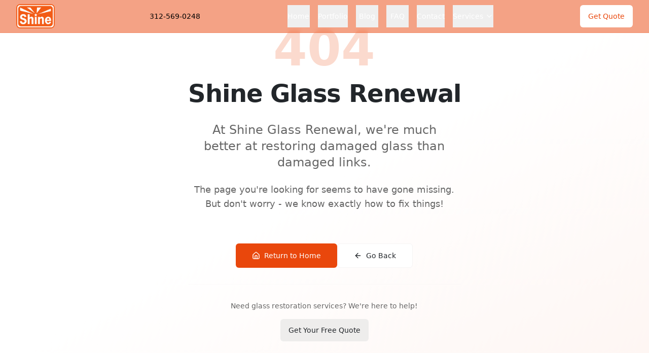

--- FILE ---
content_type: text/html; charset=utf-8
request_url: https://shineglassrenewal.com/scratched-glass-repair/
body_size: 4507
content:
<!DOCTYPE html>
<html lang="en">
  <head>
    <!-- Google tag (gtag.js) -->
    <script async src="https://www.googletagmanager.com/gtag/js?id=G-RQ66SR82WB"></script>
    <script>
      window.dataLayer = window.dataLayer || [];
      function gtag(){dataLayer.push(arguments);}
      gtag('js', new Date());

      gtag('config', 'G-RQ66SR82WB');
    </script>
    
    <!-- Performance optimization: Resource hints -->
    <link rel="dns-prefetch" href="//img.youtube.com">
    <link rel="dns-prefetch" href="//www.youtube-nocookie.com">
    <link rel="preconnect" href="//fonts.googleapis.com">
    <link rel="preconnect" href="//fonts.gstatic.com" crossorigin>
    
    <!-- Critical meta tags -->
    <meta charset="UTF-8" />
    <meta name="viewport" content="width=device-width, initial-scale=1.0" />
    <title>Shine Glass Renewal - Professional Glass Scratch Repair & Restoration</title>
    <meta name="description" content="Expert glass scratch repair and restoration services in Chicago & Taos. Save 90% vs replacement with professional on-site glass scratch removal for commercial and residential properties. Same-day service available." />
    <meta name="author" content="Shine Glass Renewal" />
    <meta name="keywords" content="glass scratch repair, scratched glass repair, glass scratch removal, repair glass scratches, glass restoration, window scratch repair, Chicago glass repair, Taos glass repair" />
    <link rel="icon" href="/lovable-uploads/c4955351-4790-49b5-8f90-b632b1980161.png" type="image/png">

    <!-- Open Graph / Facebook -->
    <meta property="og:type" content="website" />
    <meta property="og:title" content="Shine Glass Renewal - Professional Glass Scratch Repair & Restoration" />
    <meta property="og:description" content="Expert glass scratch repair services in Chicago & Taos. Save 90% vs replacement with professional on-site glass restoration. Same-day service available." />
    <meta property="og:image" content="https://shineglassrenewal.com/lovable-uploads/hero-glass-building.jpg" />
    <meta property="og:url" content="https://shineglassrenewal.com" />
    <meta property="og:site_name" content="Shine Glass Renewal" />

    <!-- Twitter -->
    <meta name="twitter:card" content="summary_large_image" />
    <meta name="twitter:title" content="Shine Glass Renewal - Professional Glass Scratch Repair" />
    <meta name="twitter:description" content="Expert glass scratch repair services. Save 90% vs replacement with professional on-site glass restoration." />
    <meta name="twitter:image" content="https://shineglassrenewal.com/lovable-uploads/hero-glass-building.jpg" />

    <!-- Structured Data for Local Business -->
    <script type="application/ld+json">
    {
      "@context": "https://schema.org",
      "@type": "LocalBusiness",
      "name": "Shine Glass Renewal",
      "description": "Professional glass scratch repair and restoration services in Chicago and Taos",
      "url": "https://shineglassrenewal.com",
      "@id": "https://shineglassrenewal.com/#organization",
      "telephone": ["+1-312-569-0248", "+1-512-787-2702"],
      "email": ["jeremy@shineglassrenewal.com", "zach@shineglassrenewal.com"],
      "foundingDate": "2020",
      "address": [
        {
          "@type": "PostalAddress",
          "streetAddress": "Chicago Metropolitan Area",
          "addressLocality": "Chicago",
          "addressRegion": "IL",
          "postalCode": "60601",
          "addressCountry": "US"
        },
        {
          "@type": "PostalAddress", 
          "streetAddress": "Taos County Area",
          "addressLocality": "Taos",
          "addressRegion": "NM",
          "postalCode": "87571",
          "addressCountry": "US"
        }
      ],
      "geo": [
        {
          "@type": "GeoCoordinates",
          "latitude": "41.8781",
          "longitude": "-87.6298"
        },
        {
          "@type": "GeoCoordinates",
          "latitude": "36.4073",
          "longitude": "-105.5731"
        }
      ],
      "areaServed": [
        {
          "@type": "GeoCircle",
          "geoMidpoint": {
            "@type": "GeoCoordinates",
            "latitude": "41.8781",
            "longitude": "-87.6298"
          },
          "geoRadius": "50000"
        },
        {
          "@type": "GeoCircle",
          "geoMidpoint": {
            "@type": "GeoCoordinates", 
            "latitude": "36.4073",
            "longitude": "-105.5731"
          },
          "geoRadius": "50000"
        }
      ],
      "hasOfferCatalog": {
        "@type": "OfferCatalog",
        "name": "Glass Repair Services",
        "itemListElement": [
          {
            "@type": "Offer",
            "itemOffered": {
              "@type": "Service",
              "name": "Glass Scratch Repair",
              "description": "Professional glass scratch removal and restoration"
            }
          },
          {
            "@type": "Offer", 
            "itemOffered": {
              "@type": "Service",
              "name": "Commercial Glass Restoration",
              "description": "Large-scale commercial glass repair and restoration"
            }
          },
          {
            "@type": "Offer",
            "itemOffered": {
              "@type": "Service", 
              "name": "Residential Glass Repair",
              "description": "Home window and glass surface restoration"
            }
          }
        ]
      },
      "priceRange": "$$",
      "openingHoursSpecification": [
        {
          "@type": "OpeningHoursSpecification",
          "dayOfWeek": ["Monday", "Tuesday", "Wednesday", "Thursday", "Friday"],
          "opens": "08:00",
          "closes": "18:00"
        }
      ],
      "sameAs": [
        "https://shineglassrenewal.com"
      ],
      "aggregateRating": {
        "@type": "AggregateRating",
        "ratingValue": "5",
        "reviewCount": "47",
        "bestRating": "5",
        "worstRating": "1"
      }
    }
    </script>

    <!-- Performance optimizations -->
    <link rel="preload" href="/assets/hero-glass-building-BkJGDRtJ.jpg" as="image" type="image/jpeg" fetchpriority="high">
    <link rel="preload" href="/lovable-uploads/297358fa-ee31-45f7-b63e-a1b2b59d3094.png" as="image" type="image/png">
    <link rel="dns-prefetch" href="https://fonts.googleapis.com">
    <link rel="dns-prefetch" href="https://www.googletagmanager.com">
    <link rel="preconnect" href="https://fonts.googleapis.com" crossorigin>
    <link rel="preconnect" href="https://fonts.gstatic.com" crossorigin>
    
    <!-- Async Google Fonts loading to prevent render blocking -->
    <link rel="preload" href="https://fonts.googleapis.com/css2?family=Inter:wght@300;400;500;600;700&display=swap" as="style" onload="this.onload=null;this.rel='stylesheet'">
    <noscript><link href="https://fonts.googleapis.com/css2?family=Inter:wght@300;400;500;600;700&display=swap" rel="stylesheet"></noscript>
    
    <!-- Critical resource preloading for faster initial load -->
    <link rel="modulepreload" href="[data-uri]">
    <link rel="modulepreload" href="/assets/App-BdPJqqDq.tsx">
    <link rel="modulepreload" href="/assets/Hero-B6_uxzQa.tsx">
    <link rel="modulepreload" href="/assets/Header-pKUhBqlf.tsx">
    
    <!-- Load CSS asynchronously to prevent render blocking -->
    <noscript></noscript>
    
    <!-- Early hints for critical resources -->
    <link rel="prefetch" href="/assets/Services-CEAxAXsL.tsx">
    <link rel="prefetch" href="/assets/Portfolio-B7_727cm.tsx">
    
    <!-- Critical CSS for above-the-fold content -->
    <style>
      /* Reset and base styles */
      *, *::before, *::after { box-sizing: border-box; }
      html { line-height: 1.15; }
      body { 
        margin: 0; 
        font-family: 'Inter', system-ui, -apple-system, sans-serif;
        background-color: hsl(224 71% 4%);
        color: hsl(210 40% 98%);
        line-height: 1.6;
      }
      
      /* Critical layout styles */
      #root { min-height: 100vh; }
      .container { max-width: 1200px; margin: 0 auto; padding: 0 1rem; }
      
      /* Header critical styles */
      header { 
        position: fixed;
        top: 0;
        width: 100%;
        z-index: 50;
        background: rgba(15, 23, 42, 0.8);
        -webkit-backdrop-filter: blur(8px);
                backdrop-filter: blur(8px);
        border-bottom: 1px solid rgba(255, 255, 255, 0.1);
      }
      
      /* Hero section critical styles */
      .hero-optimized {
        background-image: url('/assets/hero-glass-building-BkJGDRtJ.jpg');
        background-size: cover;
        background-position: center;
        background-attachment: fixed;
        min-height: 100vh;
        display: flex;
        align-items: center;
        justify-content: center;
        position: relative;
        will-change: transform;
        contain: layout style paint;
      }
      
      .hero-optimized::before {
        content: '';
        position: absolute;
        inset: 0;
        background: linear-gradient(rgba(15, 23, 42, 0.8), rgba(15, 23, 42, 0.6));
      }
      
      /* Button critical styles */
      .btn-primary {
        background: linear-gradient(135deg, hsl(221 83% 53%), hsl(221 83% 45%));
        color: white;
        padding: 0.75rem 1.5rem;
        border-radius: 0.5rem;
        border: none;
        font-weight: 600;
        text-decoration: none;
        display: inline-block;
        transition: all 0.3s ease;
        min-height: 44px;
        min-width: 44px;
      }
      
      .btn-primary:hover {
        transform: translateY(-2px);
        box-shadow: 0 10px 25px rgba(59, 130, 246, 0.3);
      }
      
      /* Typography critical styles */
      h1, h2, h3, h4, h5, h6 { 
        font-weight: 700; 
        line-height: 1.2; 
        margin: 0 0 1rem 0;
      }
      h1 { font-size: 3rem; }
      h2 { font-size: 2.25rem; }
      h3 { font-size: 1.875rem; }
      
      /* Animation critical styles */
      .fade-in {
        animation: fadeIn 0.3s ease-in-out;
      }
      @keyframes fadeIn {
        from { opacity: 0; transform: translateY(20px); }
        to { opacity: 1; transform: translateY(0); }
      }
      
      /* Touch targets minimum size for accessibility */
      button, a, [role="button"] {
        min-height: 44px;
        min-width: 44px;
      }
      
      /* Font loading performance with metric overrides */
      @font-face {
        font-family: 'Inter';
        font-display: swap;
        ascent-override: 90%;
        descent-override: 22%;
        line-gap-override: 0%;
        size-adjust: 107%;
      }
      
      /* Layout critical utilities */
      .flex { display: flex; }
      .flex-col { flex-direction: column; }
      .items-center { align-items: center; }
      .justify-center { justify-content: center; }
      .text-center { text-align: center; }
      .relative { position: relative; }
      .absolute { position: absolute; }
      .w-full { width: 100%; }
      .h-full { height: 100%; }
      .z-10 { z-index: 10; }
      
      /* Responsive utilities */
      @media (max-width: 768px) {
        h1 { font-size: 2rem; }
        h2 { font-size: 1.75rem; }
        .container { padding: 0 0.75rem; }
      }
    </style>
    
    <!-- Additional SEO tags -->
    <meta name="robots" content="index, follow, max-snippet:-1, max-video-preview:-1, max-image-preview:large">
    <meta name="googlebot" content="index, follow">
    <link rel="canonical" href="https://shineglassrenewal.com/">
    
    <!-- Performance and Security Headers -->
    <meta http-equiv="X-Content-Type-Options" content="nosniff">
    <meta http-equiv="X-XSS-Protection" content="1; mode=block">
    <meta name="referrer" content="strict-origin-when-cross-origin">
    
    <!-- Geographic meta tags -->
    <meta name="geo.region" content="US-IL">
    <meta name="geo.placename" content="Chicago">
    <meta name="geo.position" content="41.8781;-87.6298">
    <meta name="ICBM" content="41.8781, -87.6298">
    
    <!-- Business info -->
    <meta name="rating" content="5">
    <meta name="coverage" content="Worldwide">
    <meta name="distribution" content="Global">
    <meta name="target" content="all">
    <meta name="audience" content="all">
    <meta name="revisit-after" content="1 days">
    <script type="module" crossorigin src="/assets/index-BY8DNTFC.js"></script>
    <link rel="modulepreload" crossorigin href="/assets/vendor-CvD8yj6x.js">
    <link rel="modulepreload" crossorigin href="/assets/ui-core-DaDGoFwb.js">
    <link rel="modulepreload" crossorigin href="/assets/utils-DdJ5UvfL.js">
    <link rel="modulepreload" crossorigin href="/assets/icons-XqAz4zbk.js">
    <link rel="modulepreload" crossorigin href="/assets/query-HczawxKv.js">
    <link rel="modulepreload" crossorigin href="/assets/router-Dou0yFZh.js">
    <link rel="modulepreload" crossorigin href="/assets/ui-forms-D6BxDohQ.js">
    <link rel="stylesheet" crossorigin href="/assets/index-F3iFJsT1.css">
  <script defer src="https://shineglassrenewal.com/~flock.js" data-proxy-url="https://shineglassrenewal.com/~api/analytics"></script></head>

  <body>
    <div id="root"></div>
  </body>
</html>


--- FILE ---
content_type: text/javascript; charset=utf-8
request_url: https://shineglassrenewal.com/assets/query-HczawxKv.js
body_size: 7365
content:
var t,e,s,i,n,r,a,o,h,u,c,l,d,f,p,y,v,m,g,b,w,O,P,M,q,S,F,k,E,A,C,D,Q,x,R,K,W,j,T,U=t=>{throw TypeError(t)},H=(t,e,s)=>e.has(t)||U("Cannot "+s),G=(t,e,s)=>(H(t,e,"read from private field"),s?s.call(t):e.get(t)),L=(t,e,s)=>e.has(t)?U("Cannot add the same private member more than once"):e instanceof WeakSet?e.add(t):e.set(t,s),I=(t,e,s,i)=>(H(t,e,"write to private field"),i?i.call(t,s):e.set(t,s),s),_=(t,e,s)=>(H(t,e,"access private method"),s),N=(t,e,s,i)=>({set _(i){I(t,e,i,s)},get _(){return G(t,e,i)}});import{r as B}from"./vendor-CvD8yj6x.js";import{j as $}from"./ui-core-DaDGoFwb.js";var z=class{constructor(){this.listeners=new Set,this.subscribe=this.subscribe.bind(this)}subscribe(t){return this.listeners.add(t),this.onSubscribe(),()=>{this.listeners.delete(t),this.onUnsubscribe()}}hasListeners(){return this.listeners.size>0}onSubscribe(){}onUnsubscribe(){}},J="undefined"==typeof window||"Deno"in globalThis;function V(){}function X(t,e){return"function"==typeof t?t(e):t}function Y(t,e){const{type:s="all",exact:i,fetchStatus:n,predicate:r,queryKey:a,stale:o}=t;if(a)if(i){if(e.queryHash!==tt(a,e.options))return!1}else if(!st(e.queryKey,a))return!1;if("all"!==s){const t=e.isActive();if("active"===s&&!t)return!1;if("inactive"===s&&t)return!1}return("boolean"!=typeof o||e.isStale()===o)&&((!n||n===e.state.fetchStatus)&&!(r&&!r(e)))}function Z(t,e){const{exact:s,status:i,predicate:n,mutationKey:r}=t;if(r){if(!e.options.mutationKey)return!1;if(s){if(et(e.options.mutationKey)!==et(r))return!1}else if(!st(e.options.mutationKey,r))return!1}return(!i||e.state.status===i)&&!(n&&!n(e))}function tt(t,e){return(e?.queryKeyHashFn||et)(t)}function et(t){return JSON.stringify(t,(t,e)=>rt(e)?Object.keys(e).sort().reduce((t,s)=>(t[s]=e[s],t),{}):e)}function st(t,e){return t===e||typeof t==typeof e&&(!(!t||!e||"object"!=typeof t||"object"!=typeof e)&&!Object.keys(e).some(s=>!st(t[s],e[s])))}function it(t,e){if(t===e)return t;const s=nt(t)&&nt(e);if(s||rt(t)&&rt(e)){const i=s?t:Object.keys(t),n=i.length,r=s?e:Object.keys(e),a=r.length,o=s?[]:{};let h=0;for(let u=0;u<a;u++){const n=s?u:r[u];(!s&&i.includes(n)||s)&&void 0===t[n]&&void 0===e[n]?(o[n]=void 0,h++):(o[n]=it(t[n],e[n]),o[n]===t[n]&&void 0!==t[n]&&h++)}return n===a&&h===n?t:o}return e}function nt(t){return Array.isArray(t)&&t.length===Object.keys(t).length}function rt(t){if(!at(t))return!1;const e=t.constructor;if(void 0===e)return!0;const s=e.prototype;return!!at(s)&&(!!s.hasOwnProperty("isPrototypeOf")&&Object.getPrototypeOf(t)===Object.prototype)}function at(t){return"[object Object]"===Object.prototype.toString.call(t)}function ot(t,e,s){return"function"==typeof s.structuralSharing?s.structuralSharing(t,e):!1!==s.structuralSharing?it(t,e):e}function ht(t,e,s=0){const i=[...t,e];return s&&i.length>s?i.slice(1):i}function ut(t,e,s=0){const i=[e,...t];return s&&i.length>s?i.slice(0,-1):i}var ct=Symbol();function lt(t,e){return!t.queryFn&&e?.initialPromise?()=>e.initialPromise:t.queryFn&&t.queryFn!==ct?t.queryFn:()=>Promise.reject(new Error(`Missing queryFn: '${t.queryHash}'`))}var dt=new(i=class extends z{constructor(){super(),L(this,t),L(this,e),L(this,s),I(this,s,t=>{if(!J&&window.addEventListener){const e=()=>t();return window.addEventListener("visibilitychange",e,!1),()=>{window.removeEventListener("visibilitychange",e)}}})}onSubscribe(){G(this,e)||this.setEventListener(G(this,s))}onUnsubscribe(){var t;this.hasListeners()||(null==(t=G(this,e))||t.call(this),I(this,e,void 0))}setEventListener(t){var i;I(this,s,t),null==(i=G(this,e))||i.call(this),I(this,e,t(t=>{"boolean"==typeof t?this.setFocused(t):this.onFocus()}))}setFocused(e){G(this,t)!==e&&(I(this,t,e),this.onFocus())}onFocus(){const t=this.isFocused();this.listeners.forEach(e=>{e(t)})}isFocused(){return"boolean"==typeof G(this,t)?G(this,t):"hidden"!==globalThis.document?.visibilityState}},t=new WeakMap,e=new WeakMap,s=new WeakMap,i),ft=new(o=class extends z{constructor(){super(),L(this,n,!0),L(this,r),L(this,a),I(this,a,t=>{if(!J&&window.addEventListener){const e=()=>t(!0),s=()=>t(!1);return window.addEventListener("online",e,!1),window.addEventListener("offline",s,!1),()=>{window.removeEventListener("online",e),window.removeEventListener("offline",s)}}})}onSubscribe(){G(this,r)||this.setEventListener(G(this,a))}onUnsubscribe(){var t;this.hasListeners()||(null==(t=G(this,r))||t.call(this),I(this,r,void 0))}setEventListener(t){var e;I(this,a,t),null==(e=G(this,r))||e.call(this),I(this,r,t(this.setOnline.bind(this)))}setOnline(t){G(this,n)!==t&&(I(this,n,t),this.listeners.forEach(e=>{e(t)}))}isOnline(){return G(this,n)}},n=new WeakMap,r=new WeakMap,a=new WeakMap,o);function pt(t){return Math.min(1e3*2**t,3e4)}function yt(t){return"online"!==(t??"online")||ft.isOnline()}var vt=class extends Error{constructor(t){super("CancelledError"),this.revert=t?.revert,this.silent=t?.silent}};function mt(t){return t instanceof vt}function gt(t){let e,s=!1,i=0,n=!1;const r=function(){let t,e;const s=new Promise((s,i)=>{t=s,e=i});function i(t){Object.assign(s,t),delete s.resolve,delete s.reject}return s.status="pending",s.catch(()=>{}),s.resolve=e=>{i({status:"fulfilled",value:e}),t(e)},s.reject=t=>{i({status:"rejected",reason:t}),e(t)},s}(),a=()=>dt.isFocused()&&("always"===t.networkMode||ft.isOnline())&&t.canRun(),o=()=>yt(t.networkMode)&&t.canRun(),h=s=>{n||(n=!0,t.onSuccess?.(s),e?.(),r.resolve(s))},u=s=>{n||(n=!0,t.onError?.(s),e?.(),r.reject(s))},c=()=>new Promise(s=>{e=t=>{(n||a())&&s(t)},t.onPause?.()}).then(()=>{e=void 0,n||t.onContinue?.()}),l=()=>{if(n)return;let e;const r=0===i?t.initialPromise:void 0;try{e=r??t.fn()}catch(o){e=Promise.reject(o)}Promise.resolve(e).then(h).catch(e=>{if(n)return;const r=t.retry??(J?0:3),o=t.retryDelay??pt,h="function"==typeof o?o(i,e):o,d=!0===r||"number"==typeof r&&i<r||"function"==typeof r&&r(i,e);var f;!s&&d?(i++,t.onFail?.(i,e),(f=h,new Promise(t=>{setTimeout(t,f)})).then(()=>a()?void 0:c()).then(()=>{s?u(e):l()})):u(e)})};return{promise:r,cancel:e=>{n||(u(new vt(e)),t.abort?.())},continue:()=>(e?.(),r),cancelRetry:()=>{s=!0},continueRetry:()=>{s=!1},canStart:o,start:()=>(o()?l():c().then(l),r)}}var bt=function(){let t=[],e=0,s=t=>{t()},i=t=>{t()},n=t=>setTimeout(t,0);const r=i=>{e?t.push(i):n(()=>{s(i)})};return{batch:r=>{let a;e++;try{a=r()}finally{e--,e||(()=>{const e=t;t=[],e.length&&n(()=>{i(()=>{e.forEach(t=>{s(t)})})})})()}return a},batchCalls:t=>(...e)=>{r(()=>{t(...e)})},schedule:r,setNotifyFunction:t=>{s=t},setBatchNotifyFunction:t=>{i=t},setScheduler:t=>{n=t}}}(),wt=(u=class{constructor(){L(this,h)}destroy(){this.clearGcTimeout()}scheduleGc(){var t;this.clearGcTimeout(),"number"==typeof(t=this.gcTime)&&t>=0&&t!==1/0&&I(this,h,setTimeout(()=>{this.optionalRemove()},this.gcTime))}updateGcTime(t){this.gcTime=Math.max(this.gcTime||0,t??(J?1/0:3e5))}clearGcTimeout(){G(this,h)&&(clearTimeout(G(this,h)),I(this,h,void 0))}},h=new WeakMap,u),Ot=(g=class extends wt{constructor(t){super(),L(this,v),L(this,c),L(this,l),L(this,d),L(this,f),L(this,p),L(this,y),I(this,y,!1),I(this,p,t.defaultOptions),this.setOptions(t.options),this.observers=[],I(this,d,t.cache),this.queryKey=t.queryKey,this.queryHash=t.queryHash,I(this,c,function(t){const e="function"==typeof t.initialData?t.initialData():t.initialData,s=void 0!==e,i=s?"function"==typeof t.initialDataUpdatedAt?t.initialDataUpdatedAt():t.initialDataUpdatedAt:0;return{data:e,dataUpdateCount:0,dataUpdatedAt:s?i??Date.now():0,error:null,errorUpdateCount:0,errorUpdatedAt:0,fetchFailureCount:0,fetchFailureReason:null,fetchMeta:null,isInvalidated:!1,status:s?"success":"pending",fetchStatus:"idle"}}(this.options)),this.state=t.state??G(this,c),this.scheduleGc()}get meta(){return this.options.meta}get promise(){return G(this,f)?.promise}setOptions(t){this.options={...G(this,p),...t},this.updateGcTime(this.options.gcTime)}optionalRemove(){this.observers.length||"idle"!==this.state.fetchStatus||G(this,d).remove(this)}setData(t,e){const s=ot(this.state.data,t,this.options);return _(this,v,m).call(this,{data:s,type:"success",dataUpdatedAt:e?.updatedAt,manual:e?.manual}),s}setState(t,e){_(this,v,m).call(this,{type:"setState",state:t,setStateOptions:e})}cancel(t){const e=G(this,f)?.promise;return G(this,f)?.cancel(t),e?e.then(V).catch(V):Promise.resolve()}destroy(){super.destroy(),this.cancel({silent:!0})}reset(){this.destroy(),this.setState(G(this,c))}isActive(){return this.observers.some(t=>{return!1!==(e=t.options.enabled,s=this,"function"==typeof e?e(s):e);var e,s})}isDisabled(){return this.getObserversCount()>0?!this.isActive():this.options.queryFn===ct||this.state.dataUpdateCount+this.state.errorUpdateCount===0}isStale(){return!!this.state.isInvalidated||(this.getObserversCount()>0?this.observers.some(t=>t.getCurrentResult().isStale):void 0===this.state.data)}isStaleByTime(t=0){return this.state.isInvalidated||void 0===this.state.data||!function(t,e){return Math.max(t+(e||0)-Date.now(),0)}(this.state.dataUpdatedAt,t)}onFocus(){const t=this.observers.find(t=>t.shouldFetchOnWindowFocus());t?.refetch({cancelRefetch:!1}),G(this,f)?.continue()}onOnline(){const t=this.observers.find(t=>t.shouldFetchOnReconnect());t?.refetch({cancelRefetch:!1}),G(this,f)?.continue()}addObserver(t){this.observers.includes(t)||(this.observers.push(t),this.clearGcTimeout(),G(this,d).notify({type:"observerAdded",query:this,observer:t}))}removeObserver(t){this.observers.includes(t)&&(this.observers=this.observers.filter(e=>e!==t),this.observers.length||(G(this,f)&&(G(this,y)?G(this,f).cancel({revert:!0}):G(this,f).cancelRetry()),this.scheduleGc()),G(this,d).notify({type:"observerRemoved",query:this,observer:t}))}getObserversCount(){return this.observers.length}invalidate(){this.state.isInvalidated||_(this,v,m).call(this,{type:"invalidate"})}fetch(t,e){if("idle"!==this.state.fetchStatus)if(void 0!==this.state.data&&e?.cancelRefetch)this.cancel({silent:!0});else if(G(this,f))return G(this,f).continueRetry(),G(this,f).promise;if(t&&this.setOptions(t),!this.options.queryFn){const t=this.observers.find(t=>t.options.queryFn);t&&this.setOptions(t.options)}const s=new AbortController,i=t=>{Object.defineProperty(t,"signal",{enumerable:!0,get:()=>(I(this,y,!0),s.signal)})},n={fetchOptions:e,options:this.options,queryKey:this.queryKey,state:this.state,fetchFn:()=>{const t=lt(this.options,e),s={queryKey:this.queryKey,meta:this.meta};return i(s),I(this,y,!1),this.options.persister?this.options.persister(t,s,this):t(s)}};i(n),this.options.behavior?.onFetch(n,this),I(this,l,this.state),"idle"!==this.state.fetchStatus&&this.state.fetchMeta===n.fetchOptions?.meta||_(this,v,m).call(this,{type:"fetch",meta:n.fetchOptions?.meta});const r=t=>{mt(t)&&t.silent||_(this,v,m).call(this,{type:"error",error:t}),mt(t)||(G(this,d).config.onError?.(t,this),G(this,d).config.onSettled?.(this.state.data,t,this)),this.scheduleGc()};return I(this,f,gt({initialPromise:e?.initialPromise,fn:n.fetchFn,abort:s.abort.bind(s),onSuccess:t=>{if(void 0!==t){try{this.setData(t)}catch(e){return void r(e)}G(this,d).config.onSuccess?.(t,this),G(this,d).config.onSettled?.(t,this.state.error,this),this.scheduleGc()}else r(new Error(`${this.queryHash} data is undefined`))},onError:r,onFail:(t,e)=>{_(this,v,m).call(this,{type:"failed",failureCount:t,error:e})},onPause:()=>{_(this,v,m).call(this,{type:"pause"})},onContinue:()=>{_(this,v,m).call(this,{type:"continue"})},retry:n.options.retry,retryDelay:n.options.retryDelay,networkMode:n.options.networkMode,canRun:()=>!0})),G(this,f).start()}},c=new WeakMap,l=new WeakMap,d=new WeakMap,f=new WeakMap,p=new WeakMap,y=new WeakMap,v=new WeakSet,m=function(t){this.state=(e=>{switch(t.type){case"failed":return{...e,fetchFailureCount:t.failureCount,fetchFailureReason:t.error};case"pause":return{...e,fetchStatus:"paused"};case"continue":return{...e,fetchStatus:"fetching"};case"fetch":return{...e,...(s=e.data,i=this.options,{fetchFailureCount:0,fetchFailureReason:null,fetchStatus:yt(i.networkMode)?"fetching":"paused",...void 0===s&&{error:null,status:"pending"}}),fetchMeta:t.meta??null};case"success":return{...e,data:t.data,dataUpdateCount:e.dataUpdateCount+1,dataUpdatedAt:t.dataUpdatedAt??Date.now(),error:null,isInvalidated:!1,status:"success",...!t.manual&&{fetchStatus:"idle",fetchFailureCount:0,fetchFailureReason:null}};case"error":const n=t.error;return mt(n)&&n.revert&&G(this,l)?{...G(this,l),fetchStatus:"idle"}:{...e,error:n,errorUpdateCount:e.errorUpdateCount+1,errorUpdatedAt:Date.now(),fetchFailureCount:e.fetchFailureCount+1,fetchFailureReason:n,fetchStatus:"idle",status:"error"};case"invalidate":return{...e,isInvalidated:!0};case"setState":return{...e,...t.state}}var s,i})(this.state),bt.batch(()=>{this.observers.forEach(t=>{t.onQueryUpdate()}),G(this,d).notify({query:this,type:"updated",action:t})})},g);var Pt=(w=class extends z{constructor(t={}){super(),L(this,b),this.config=t,I(this,b,new Map)}build(t,e,s){const i=e.queryKey,n=e.queryHash??tt(i,e);let r=this.get(n);return r||(r=new Ot({cache:this,queryKey:i,queryHash:n,options:t.defaultQueryOptions(e),state:s,defaultOptions:t.getQueryDefaults(i)}),this.add(r)),r}add(t){G(this,b).has(t.queryHash)||(G(this,b).set(t.queryHash,t),this.notify({type:"added",query:t}))}remove(t){const e=G(this,b).get(t.queryHash);e&&(t.destroy(),e===t&&G(this,b).delete(t.queryHash),this.notify({type:"removed",query:t}))}clear(){bt.batch(()=>{this.getAll().forEach(t=>{this.remove(t)})})}get(t){return G(this,b).get(t)}getAll(){return[...G(this,b).values()]}find(t){const e={exact:!0,...t};return this.getAll().find(t=>Y(e,t))}findAll(t={}){const e=this.getAll();return Object.keys(t).length>0?e.filter(e=>Y(t,e)):e}notify(t){bt.batch(()=>{this.listeners.forEach(e=>{e(t)})})}onFocus(){bt.batch(()=>{this.getAll().forEach(t=>{t.onFocus()})})}onOnline(){bt.batch(()=>{this.getAll().forEach(t=>{t.onOnline()})})}},b=new WeakMap,w),Mt=(F=class extends wt{constructor(t){super(),L(this,q),L(this,O),L(this,P),L(this,M),this.mutationId=t.mutationId,I(this,P,t.mutationCache),I(this,O,[]),this.state=t.state||{context:void 0,data:void 0,error:null,failureCount:0,failureReason:null,isPaused:!1,status:"idle",variables:void 0,submittedAt:0},this.setOptions(t.options),this.scheduleGc()}setOptions(t){this.options=t,this.updateGcTime(this.options.gcTime)}get meta(){return this.options.meta}addObserver(t){G(this,O).includes(t)||(G(this,O).push(t),this.clearGcTimeout(),G(this,P).notify({type:"observerAdded",mutation:this,observer:t}))}removeObserver(t){I(this,O,G(this,O).filter(e=>e!==t)),this.scheduleGc(),G(this,P).notify({type:"observerRemoved",mutation:this,observer:t})}optionalRemove(){G(this,O).length||("pending"===this.state.status?this.scheduleGc():G(this,P).remove(this))}continue(){return G(this,M)?.continue()??this.execute(this.state.variables)}async execute(t){I(this,M,gt({fn:()=>this.options.mutationFn?this.options.mutationFn(t):Promise.reject(new Error("No mutationFn found")),onFail:(t,e)=>{_(this,q,S).call(this,{type:"failed",failureCount:t,error:e})},onPause:()=>{_(this,q,S).call(this,{type:"pause"})},onContinue:()=>{_(this,q,S).call(this,{type:"continue"})},retry:this.options.retry??0,retryDelay:this.options.retryDelay,networkMode:this.options.networkMode,canRun:()=>G(this,P).canRun(this)}));const e="pending"===this.state.status,s=!G(this,M).canStart();try{if(!e){_(this,q,S).call(this,{type:"pending",variables:t,isPaused:s}),await(G(this,P).config.onMutate?.(t,this));const e=await(this.options.onMutate?.(t));e!==this.state.context&&_(this,q,S).call(this,{type:"pending",context:e,variables:t,isPaused:s})}const i=await G(this,M).start();return await(G(this,P).config.onSuccess?.(i,t,this.state.context,this)),await(this.options.onSuccess?.(i,t,this.state.context)),await(G(this,P).config.onSettled?.(i,null,this.state.variables,this.state.context,this)),await(this.options.onSettled?.(i,null,t,this.state.context)),_(this,q,S).call(this,{type:"success",data:i}),i}catch(i){try{throw await(G(this,P).config.onError?.(i,t,this.state.context,this)),await(this.options.onError?.(i,t,this.state.context)),await(G(this,P).config.onSettled?.(void 0,i,this.state.variables,this.state.context,this)),await(this.options.onSettled?.(void 0,i,t,this.state.context)),i}finally{_(this,q,S).call(this,{type:"error",error:i})}}finally{G(this,P).runNext(this)}}},O=new WeakMap,P=new WeakMap,M=new WeakMap,q=new WeakSet,S=function(t){this.state=(e=>{switch(t.type){case"failed":return{...e,failureCount:t.failureCount,failureReason:t.error};case"pause":return{...e,isPaused:!0};case"continue":return{...e,isPaused:!1};case"pending":return{...e,context:t.context,data:void 0,failureCount:0,failureReason:null,error:null,isPaused:t.isPaused,status:"pending",variables:t.variables,submittedAt:Date.now()};case"success":return{...e,data:t.data,failureCount:0,failureReason:null,error:null,status:"success",isPaused:!1};case"error":return{...e,data:void 0,error:t.error,failureCount:e.failureCount+1,failureReason:t.error,isPaused:!1,status:"error"}}})(this.state),bt.batch(()=>{G(this,O).forEach(e=>{e.onMutationUpdate(t)}),G(this,P).notify({mutation:this,type:"updated",action:t})})},F);var qt=(A=class extends z{constructor(t={}){super(),L(this,k),L(this,E),this.config=t,I(this,k,new Map),I(this,E,Date.now())}build(t,e,s){const i=new Mt({mutationCache:this,mutationId:++N(this,E)._,options:t.defaultMutationOptions(e),state:s});return this.add(i),i}add(t){const e=St(t),s=G(this,k).get(e)??[];s.push(t),G(this,k).set(e,s),this.notify({type:"added",mutation:t})}remove(t){const e=St(t);if(G(this,k).has(e)){const s=G(this,k).get(e)?.filter(e=>e!==t);s&&(0===s.length?G(this,k).delete(e):G(this,k).set(e,s))}this.notify({type:"removed",mutation:t})}canRun(t){const e=G(this,k).get(St(t))?.find(t=>"pending"===t.state.status);return!e||e===t}runNext(t){const e=G(this,k).get(St(t))?.find(e=>e!==t&&e.state.isPaused);return e?.continue()??Promise.resolve()}clear(){bt.batch(()=>{this.getAll().forEach(t=>{this.remove(t)})})}getAll(){return[...G(this,k).values()].flat()}find(t){const e={exact:!0,...t};return this.getAll().find(t=>Z(e,t))}findAll(t={}){return this.getAll().filter(e=>Z(t,e))}notify(t){bt.batch(()=>{this.listeners.forEach(e=>{e(t)})})}resumePausedMutations(){const t=this.getAll().filter(t=>t.state.isPaused);return bt.batch(()=>Promise.all(t.map(t=>t.continue().catch(V))))}},k=new WeakMap,E=new WeakMap,A);function St(t){return t.options.scope?.id??String(t.mutationId)}function Ft(t){return{onFetch:(e,s)=>{const i=e.options,n=e.fetchOptions?.meta?.fetchMore?.direction,r=e.state.data?.pages||[],a=e.state.data?.pageParams||[];let o={pages:[],pageParams:[]},h=0;const u=async()=>{let s=!1;const u=lt(e.options,e.fetchOptions),c=async(t,i,n)=>{if(s)return Promise.reject();if(null==i&&t.pages.length)return Promise.resolve(t);const r={queryKey:e.queryKey,pageParam:i,direction:n?"backward":"forward",meta:e.options.meta};var a;a=r,Object.defineProperty(a,"signal",{enumerable:!0,get:()=>(e.signal.aborted?s=!0:e.signal.addEventListener("abort",()=>{s=!0}),e.signal)});const o=await u(r),{maxPages:h}=e.options,c=n?ut:ht;return{pages:c(t.pages,o,h),pageParams:c(t.pageParams,i,h)}};if(n&&r.length){const t="backward"===n,e={pages:r,pageParams:a},s=(t?Et:kt)(i,e);o=await c(e,s,t)}else{const e=t??r.length;do{const t=0===h?a[0]??i.initialPageParam:kt(i,o);if(h>0&&null==t)break;o=await c(o,t),h++}while(h<e)}return o};e.options.persister?e.fetchFn=()=>e.options.persister?.(u,{queryKey:e.queryKey,meta:e.options.meta,signal:e.signal},s):e.fetchFn=u}}}function kt(t,{pages:e,pageParams:s}){const i=e.length-1;return e.length>0?t.getNextPageParam(e[i],e,s[i],s):void 0}function Et(t,{pages:e,pageParams:s}){return e.length>0?t.getPreviousPageParam?.(e[0],e,s[0],s):void 0}var At=(T=class{constructor(t={}){L(this,C),L(this,D),L(this,Q),L(this,x),L(this,R),L(this,K),L(this,W),L(this,j),I(this,C,t.queryCache||new Pt),I(this,D,t.mutationCache||new qt),I(this,Q,t.defaultOptions||{}),I(this,x,new Map),I(this,R,new Map),I(this,K,0)}mount(){N(this,K)._++,1===G(this,K)&&(I(this,W,dt.subscribe(async t=>{t&&(await this.resumePausedMutations(),G(this,C).onFocus())})),I(this,j,ft.subscribe(async t=>{t&&(await this.resumePausedMutations(),G(this,C).onOnline())})))}unmount(){var t,e;N(this,K)._--,0===G(this,K)&&(null==(t=G(this,W))||t.call(this),I(this,W,void 0),null==(e=G(this,j))||e.call(this),I(this,j,void 0))}isFetching(t){return G(this,C).findAll({...t,fetchStatus:"fetching"}).length}isMutating(t){return G(this,D).findAll({...t,status:"pending"}).length}getQueryData(t){const e=this.defaultQueryOptions({queryKey:t});return G(this,C).get(e.queryHash)?.state.data}ensureQueryData(t){const e=this.getQueryData(t.queryKey);if(void 0===e)return this.fetchQuery(t);{const s=this.defaultQueryOptions(t),i=G(this,C).build(this,s);return t.revalidateIfStale&&i.isStaleByTime(X(s.staleTime,i))&&this.prefetchQuery(s),Promise.resolve(e)}}getQueriesData(t){return G(this,C).findAll(t).map(({queryKey:t,state:e})=>[t,e.data])}setQueryData(t,e,s){const i=this.defaultQueryOptions({queryKey:t}),n=G(this,C).get(i.queryHash),r=n?.state.data,a=function(t,e){return"function"==typeof t?t(e):t}(e,r);if(void 0!==a)return G(this,C).build(this,i).setData(a,{...s,manual:!0})}setQueriesData(t,e,s){return bt.batch(()=>G(this,C).findAll(t).map(({queryKey:t})=>[t,this.setQueryData(t,e,s)]))}getQueryState(t){const e=this.defaultQueryOptions({queryKey:t});return G(this,C).get(e.queryHash)?.state}removeQueries(t){const e=G(this,C);bt.batch(()=>{e.findAll(t).forEach(t=>{e.remove(t)})})}resetQueries(t,e){const s=G(this,C),i={type:"active",...t};return bt.batch(()=>(s.findAll(t).forEach(t=>{t.reset()}),this.refetchQueries(i,e)))}cancelQueries(t={},e={}){const s={revert:!0,...e},i=bt.batch(()=>G(this,C).findAll(t).map(t=>t.cancel(s)));return Promise.all(i).then(V).catch(V)}invalidateQueries(t={},e={}){return bt.batch(()=>{if(G(this,C).findAll(t).forEach(t=>{t.invalidate()}),"none"===t.refetchType)return Promise.resolve();const s={...t,type:t.refetchType??t.type??"active"};return this.refetchQueries(s,e)})}refetchQueries(t={},e){const s={...e,cancelRefetch:e?.cancelRefetch??!0},i=bt.batch(()=>G(this,C).findAll(t).filter(t=>!t.isDisabled()).map(t=>{let e=t.fetch(void 0,s);return s.throwOnError||(e=e.catch(V)),"paused"===t.state.fetchStatus?Promise.resolve():e}));return Promise.all(i).then(V)}fetchQuery(t){const e=this.defaultQueryOptions(t);void 0===e.retry&&(e.retry=!1);const s=G(this,C).build(this,e);return s.isStaleByTime(X(e.staleTime,s))?s.fetch(e):Promise.resolve(s.state.data)}prefetchQuery(t){return this.fetchQuery(t).then(V).catch(V)}fetchInfiniteQuery(t){return t.behavior=Ft(t.pages),this.fetchQuery(t)}prefetchInfiniteQuery(t){return this.fetchInfiniteQuery(t).then(V).catch(V)}ensureInfiniteQueryData(t){return t.behavior=Ft(t.pages),this.ensureQueryData(t)}resumePausedMutations(){return ft.isOnline()?G(this,D).resumePausedMutations():Promise.resolve()}getQueryCache(){return G(this,C)}getMutationCache(){return G(this,D)}getDefaultOptions(){return G(this,Q)}setDefaultOptions(t){I(this,Q,t)}setQueryDefaults(t,e){G(this,x).set(et(t),{queryKey:t,defaultOptions:e})}getQueryDefaults(t){const e=[...G(this,x).values()];let s={};return e.forEach(e=>{st(t,e.queryKey)&&(s={...s,...e.defaultOptions})}),s}setMutationDefaults(t,e){G(this,R).set(et(t),{mutationKey:t,defaultOptions:e})}getMutationDefaults(t){const e=[...G(this,R).values()];let s={};return e.forEach(e=>{st(t,e.mutationKey)&&(s={...s,...e.defaultOptions})}),s}defaultQueryOptions(t){if(t._defaulted)return t;const e={...G(this,Q).queries,...this.getQueryDefaults(t.queryKey),...t,_defaulted:!0};return e.queryHash||(e.queryHash=tt(e.queryKey,e)),void 0===e.refetchOnReconnect&&(e.refetchOnReconnect="always"!==e.networkMode),void 0===e.throwOnError&&(e.throwOnError=!!e.suspense),!e.networkMode&&e.persister&&(e.networkMode="offlineFirst"),!0!==e.enabled&&e.queryFn===ct&&(e.enabled=!1),e}defaultMutationOptions(t){return t?._defaulted?t:{...G(this,Q).mutations,...t?.mutationKey&&this.getMutationDefaults(t.mutationKey),...t,_defaulted:!0}}clear(){G(this,C).clear(),G(this,D).clear()}},C=new WeakMap,D=new WeakMap,Q=new WeakMap,x=new WeakMap,R=new WeakMap,K=new WeakMap,W=new WeakMap,j=new WeakMap,T),Ct=B.createContext(void 0),Dt=({client:t,children:e})=>(B.useEffect(()=>(t.mount(),()=>{t.unmount()}),[t]),$.jsx(Ct.Provider,{value:t,children:e}));export{At as Q,Dt as a};
//# sourceMappingURL=query-HczawxKv.js.map


--- FILE ---
content_type: text/javascript; charset=utf-8
request_url: https://shineglassrenewal.com/assets/index-BY8DNTFC.js
body_size: 57711
content:
const __vite__mapDeps=(i,m=__vite__mapDeps,d=(m.f||(m.f=["assets/icons-XqAz4zbk.js","assets/vendor-CvD8yj6x.js","assets/FixScratchedGlass-NpY6aMCa.js","assets/ui-core-DaDGoFwb.js","assets/router-Dou0yFZh.js","assets/utils-DdJ5UvfL.js","assets/query-HczawxKv.js","assets/ui-forms-D6BxDohQ.js","assets/ScratchedGlassRepairCompany-Dg4ULm-V.js","assets/Breadcrumbs-BX1jUZwQ.js","assets/CaseStudy-Bvjb20cK.js","assets/badge-CzMJjGnQ.js","assets/Blog-BgpfCtmC.js","assets/BlogPost-CTg4f4RH.js","assets/Portfolio-Blu0kqzu.js","assets/FAQ-B5r63o8b.js","assets/FAQSection-CU53IB70.js","assets/InternalLinks-CRQqB2IT.js","assets/ProfessionalGlassScratchRemoval-hgFRUaLP.js","assets/RepairingScratched-CG8fgQig.js","assets/RepairingScratched2-DCS1FR-M.js","assets/ProfessionalGlassPolish-BPeQZOBR.js","assets/RepairScratchedGlass-BzsgymPZ.js","assets/shine-glass-locations-map-YrAzjxO4.js","assets/HowToRepairScratchedGlass-B0DxBwVS.js","assets/how-to-repair-scratched-glass-featured-BYBFKADV.js","assets/ScratchedGlassResurfacing-BxLJKT1F.js","assets/ScratchedWindowsRepairOrReplace--6A6CZHC.js","assets/CanScratchedGlassBeRepaired-D5HZe-FJ.js","assets/CanScratchesBeRemovedFromGlass-DhtiwJJV.js","assets/GlassPolishersNearMe-Bk3U_yMv.js","assets/GlassScratchRepairs-Bqj97cMc.js","assets/GlassScratchRepairService-BbtQgEvg.js","assets/ScratchedGlassRepairNearMe-ChCssfyx.js","assets/GlassScratchRemovalCompanies-NguzGrqg.js","assets/GlassScratchRemovalService-B-V5DzW8.js","assets/GlassResurfacing-BT8yYLho.js","assets/ScratchedGlassRepairChicago-BG4LsORF.js","assets/ScratchedGlassRepairDetroit-DHFzgZK4.js","assets/ScratchedGlassRepairPittsburgh-Wqd4oip7.js","assets/BeforeAfterSlider-Cd6YNcII.js","assets/ScratchedGlassRepairMilwaukee-rP-hWHWk.js","assets/GlassScratchRepairCompanyNearMe-BAr0diha.js","assets/RemovingScratchesFromGlass-DE7Z9Z1O.js","assets/GlassRestorationServicesAnywhere-CCGOuo4y.js","assets/RepairScratchesHighEndSpecialtyGlass-C72m6sYb.js","assets/CommonCausesGlassScratches-CwhNE2vy.js","assets/CostEffectiveGlassRestoration-C7fXkqxi.js","assets/BeforeAfterGlassTransformations-mG7crgjR.js","assets/UnderstandingGlassTypes-Mlz4YpOX.js","assets/MaintainingGlassAfterRepair-DCcUB8NY.js","assets/ScratchedGlassRepairServiceSolution-3ijB7VZu.js","assets/RepairingGlassDamagedByWeldingSlag-CQpuH9y7.js","assets/CommercialGlassRestorationSolutions-BosG3IfS.js","assets/ChicagoGlassRestoration-DSqXNZDQ.js","assets/TaosGlassRestoration-BNPhyRZl.js","assets/HolidayGlassSavings-BO9XDpCN.js","assets/NationwideGlassRestoration-D5jVzpYq.js","assets/NationwideGlassRepair-BbNaNTji.js","assets/LocalGlassRepairServiceAreas-DIunjSJ7.js","assets/GlassRestoration-CpdWSR0M.js","assets/TopThreeGlassRepairProjects-DcXoHK6I.js","assets/DispellingToothpasteMyth-DmpQ6B46.js","assets/GlassRepairCostGuide-BhODrULv.js","assets/HomeBuilderPunchlistSolutions-CdpfEPSi.js","assets/AlbuquerqueGlassRepairService-Bl1jDV10.js","assets/ScratchedGlassRepairCleveland-Cf4a-MVU.js","assets/ScratchedGlassRepairSantaFe-ClZ6TIsF.js","assets/ScratchedGlassRepairIndianapolis-DH1_ZwlK.js","assets/ScratchedGlassRepairColumbus-Lb2xeAkq.js","assets/ScratchedGlassRepairMinneapolis-DzorRuuO.js","assets/HowToRemoveScratchesFromGlass-BJU0MfIn.js","assets/BestCompanyForScratchedGlassRepair-BIyPO89y.js","assets/ScratchedGlassRepairColoradoSprings-CW8LHgQz.js","assets/ScratchedGlassRepairDenver-Cv_bJYrJ.js","assets/ScratchedGlassRepairPhoenix-D1EJ82Of.js","assets/ScratchedGlassRepairStLouis-Ttc5sOGj.js","assets/ScratchedGlassRepairKansasCity-ILnFiI5x.js","assets/ScratchedGlassRepairLasVegas-gmnNqUtw.js","assets/ScratchedGlassRepairSaltLakeCity-D2b3oVKt.js","assets/ScratchedGlassRepairTucson-o96ZeyrQ.js","assets/ScratchedGlassRepairReno-DyqN3pQs.js","assets/ScratchedGlassRepairBoise-BDylO8XC.js"])))=>i.map(i=>d[i]);
import{j as e,o as t,p as s,q as o,r as i,T as n,s as r,t as a,v as _,w as c,S as l,O as d,x as p,y as m,z as h,B as E,E as u,G as g,H as j,c as f,u as x,m as R,k as I,P,d as T,g as D,a as A,b as O,A as L,I as b,h as V,f as v,F as w,D as y,C as N,i as k,J as S,R as C,K as q,l as z,n as M}from"./ui-core-DaDGoFwb.js";import{a as G,r as F,e as B,G as $}from"./vendor-CvD8yj6x.js";import{t as H,c as W,a as K}from"./utils-DdJ5UvfL.js";import{X as Y,C as U,a as Q,b as J,A as X,c as Z,M as ee,P as te,d as se,e as oe,f as ie,B as ne,H as re,S as ae,Q as _e,g as ce,h as le,i as de,j as pe,F as me,T as he,L as Ee,k as ue}from"./icons-XqAz4zbk.js";import{Q as ge,a as je}from"./query-HczawxKv.js";import{u as fe,L as xe,a as Re,B as Ie,R as Pe,b as Te}from"./router-Dou0yFZh.js";import{u as De,R as Ae,T as Oe,I as Le,S as be,a as Ve,P as ve,C as we,V as ye,L as Ne,b as ke,c as Se,d as Ce,e as qe,f as ze,g as Me}from"./ui-forms-D6BxDohQ.js";var Ge;!function(){const e=document.createElement("link").relList;if(!(e&&e.supports&&e.supports("modulepreload"))){for(const e of document.querySelectorAll('link[rel="modulepreload"]'))t(e);new MutationObserver(e=>{for(const s of e)if("childList"===s.type)for(const e of s.addedNodes)"LINK"===e.tagName&&"modulepreload"===e.rel&&t(e)}).observe(document,{childList:!0,subtree:!0})}function t(e){if(e.ep)return;e.ep=!0;const t=function(e){const t={};return e.integrity&&(t.integrity=e.integrity),e.referrerPolicy&&(t.referrerPolicy=e.referrerPolicy),"use-credentials"===e.crossOrigin?t.credentials="include":"anonymous"===e.crossOrigin?t.credentials="omit":t.credentials="same-origin",t}(e);fetch(e.href,t)}}();var Fe=G;Ge=Fe.createRoot,Fe.hydrateRoot;const Be={},$e=function(e,t,s){let o=Promise.resolve();if(t&&t.length>0){document.getElementsByTagName("link");const e=document.querySelector("meta[property=csp-nonce]"),s=e?.nonce||e?.getAttribute("nonce");o=Promise.allSettled(t.map(e=>{if((e=function(e){return"/"+e}(e))in Be)return;Be[e]=!0;const t=e.endsWith(".css"),o=t?'[rel="stylesheet"]':"";if(document.querySelector(`link[href="${e}"]${o}`))return;const i=document.createElement("link");return i.rel=t?"stylesheet":"modulepreload",t||(i.as="script"),i.crossOrigin="",i.href=e,s&&i.setAttribute("nonce",s),document.head.appendChild(i),t?new Promise((t,s)=>{i.addEventListener("load",t),i.addEventListener("error",()=>s(new Error(`Unable to preload CSS for ${e}`)))}):void 0}))}function i(e){const t=new Event("vite:preloadError",{cancelable:!0});if(t.payload=e,window.dispatchEvent(t),!t.defaultPrevented)throw e}return o.then(t=>{for(const e of t||[])"rejected"===e.status&&i(e.reason);return e().catch(i)})};let He=0;const We=new Map,Ke=e=>{if(We.has(e))return;const t=setTimeout(()=>{We.delete(e),Je({type:"REMOVE_TOAST",toastId:e})},1e6);We.set(e,t)},Ye=(e,t)=>{switch(t.type){case"ADD_TOAST":return{...e,toasts:[t.toast,...e.toasts].slice(0,1)};case"UPDATE_TOAST":return{...e,toasts:e.toasts.map(e=>e.id===t.toast.id?{...e,...t.toast}:e)};case"DISMISS_TOAST":{const{toastId:s}=t;return s?Ke(s):e.toasts.forEach(e=>{Ke(e.id)}),{...e,toasts:e.toasts.map(e=>e.id===s||void 0===s?{...e,open:!1}:e)}}case"REMOVE_TOAST":return void 0===t.toastId?{...e,toasts:[]}:{...e,toasts:e.toasts.filter(e=>e.id!==t.toastId)}}},Ue=[];let Qe={toasts:[]};function Je(e){Qe=Ye(Qe,e),Ue.forEach(e=>{e(Qe)})}function Xe({...e}){const t=(He=(He+1)%Number.MAX_SAFE_INTEGER,He.toString()),s=()=>Je({type:"DISMISS_TOAST",toastId:t});return Je({type:"ADD_TOAST",toast:{...e,id:t,open:!0,onOpenChange:e=>{e||s()}}}),{id:t,dismiss:s,update:e=>Je({type:"UPDATE_TOAST",toast:{...e,id:t}})}}function Ze(){const[e,t]=F.useState(Qe);return F.useEffect(()=>(Ue.push(t),()=>{const e=Ue.indexOf(t);e>-1&&Ue.splice(e,1)}),[e]),{...e,toast:Xe,dismiss:e=>Je({type:"DISMISS_TOAST",toastId:e})}}function et(...e){return H(W(e))}const tt=a,st=F.forwardRef(({className:s,...o},i)=>e.jsx(t,{ref:i,className:et("fixed top-0 z-[100] flex max-h-screen w-full flex-col-reverse p-4 sm:bottom-0 sm:right-0 sm:top-auto sm:flex-col md:max-w-[420px]",s),...o}));st.displayName=t.displayName;const ot=K("group pointer-events-auto relative flex w-full items-center justify-between space-x-4 overflow-hidden rounded-md border p-6 pr-8 shadow-lg transition-all data-[swipe=cancel]:translate-x-0 data-[swipe=end]:translate-x-[var(--radix-toast-swipe-end-x)] data-[swipe=move]:translate-x-[var(--radix-toast-swipe-move-x)] data-[swipe=move]:transition-none data-[state=open]:animate-in data-[state=closed]:animate-out data-[swipe=end]:animate-out data-[state=closed]:fade-out-80 data-[state=closed]:slide-out-to-right-full data-[state=open]:slide-in-from-top-full data-[state=open]:sm:slide-in-from-bottom-full",{variants:{variant:{default:"border bg-background text-foreground",destructive:"destructive group border-destructive bg-destructive text-destructive-foreground"}},defaultVariants:{variant:"default"}}),it=F.forwardRef(({className:t,variant:o,...i},n)=>e.jsx(s,{ref:n,className:et(ot({variant:o}),t),...i}));it.displayName=s.displayName;F.forwardRef(({className:t,...s},i)=>e.jsx(o,{ref:i,className:et("inline-flex h-8 shrink-0 items-center justify-center rounded-md border bg-transparent px-3 text-sm font-medium ring-offset-background transition-colors hover:bg-secondary focus:outline-none focus:ring-2 focus:ring-ring focus:ring-offset-2 disabled:pointer-events-none disabled:opacity-50 group-[.destructive]:border-muted/40 group-[.destructive]:hover:border-destructive/30 group-[.destructive]:hover:bg-destructive group-[.destructive]:hover:text-destructive-foreground group-[.destructive]:focus:ring-destructive",t),...s})).displayName=o.displayName;const nt=F.forwardRef(({className:t,...s},o)=>e.jsx(i,{ref:o,className:et("absolute right-2 top-2 rounded-md p-1 text-foreground/50 opacity-0 transition-opacity hover:text-foreground focus:opacity-100 focus:outline-none focus:ring-2 group-hover:opacity-100 group-[.destructive]:text-red-300 group-[.destructive]:hover:text-red-50 group-[.destructive]:focus:ring-red-400 group-[.destructive]:focus:ring-offset-red-600",t),"toast-close":"",...s,children:e.jsx(Y,{className:"h-4 w-4"})}));nt.displayName=i.displayName;const rt=F.forwardRef(({className:t,...s},o)=>e.jsx(n,{ref:o,className:et("text-sm font-semibold",t),...s}));rt.displayName=n.displayName;const at=F.forwardRef(({className:t,...s},o)=>e.jsx(r,{ref:o,className:et("text-sm opacity-90",t),...s}));function _t(){const{toasts:t}=Ze();return e.jsxs(tt,{children:[t.map(function({id:t,title:s,description:o,action:i,...n}){return e.jsxs(it,{...n,children:[e.jsxs("div",{className:"grid gap-1",children:[s&&e.jsx(rt,{children:s}),o&&e.jsx(at,{children:o})]}),i,e.jsx(nt,{})]},t)}),e.jsx(st,{})]})}at.displayName=r.displayName;var ct=["light","dark"],lt=F.createContext(void 0),dt={setTheme:e=>{},themes:[]};F.memo(({forcedTheme:e,storageKey:t,attribute:s,enableSystem:o,enableColorScheme:i,defaultTheme:n,value:r,attrs:a,nonce:_})=>{let c="system"===n,l="class"===s?`var d=document.documentElement,c=d.classList;c.remove(${a.map(e=>`'${e}'`).join(",")});`:`var d=document.documentElement,n='${s}',s='setAttribute';`,d=i?ct.includes(n)&&n?`if(e==='light'||e==='dark'||!e)d.style.colorScheme=e||'${n}'`:"if(e==='light'||e==='dark')d.style.colorScheme=e":"",p=(e,t=!1,o=!0)=>{let n=r?r[e]:e,a=t?e+"|| ''":`'${n}'`,_="";return i&&o&&!t&&ct.includes(e)&&(_+=`d.style.colorScheme = '${e}';`),"class"===s?_+=t||n?`c.add(${a})`:"null":n&&(_+=`d[s](n,${a})`),_},m=e?`!function(){${l}${p(e)}}()`:o?`!function(){try{${l}var e=localStorage.getItem('${t}');if('system'===e||(!e&&${c})){var t='(prefers-color-scheme: dark)',m=window.matchMedia(t);if(m.media!==t||m.matches){${p("dark")}}else{${p("light")}}}else if(e){${r?`var x=${JSON.stringify(r)};`:""}${p(r?"x[e]":"e",!0)}}${c?"":"else{"+p(n,!1,!1)+"}"}${d}}catch(e){}}()`:`!function(){try{${l}var e=localStorage.getItem('${t}');if(e){${r?`var x=${JSON.stringify(r)};`:""}${p(r?"x[e]":"e",!0)}}else{${p(n,!1,!1)};}${d}}catch(t){}}();`;return F.createElement("script",{nonce:_,dangerouslySetInnerHTML:{__html:m}})});var pt=Array(12).fill(0),mt=({visible:e})=>B.createElement("div",{className:"sonner-loading-wrapper","data-visible":e},B.createElement("div",{className:"sonner-spinner"},pt.map((e,t)=>B.createElement("div",{className:"sonner-loading-bar",key:`spinner-bar-${t}`})))),ht=B.createElement("svg",{xmlns:"http://www.w3.org/2000/svg",viewBox:"0 0 20 20",fill:"currentColor",height:"20",width:"20"},B.createElement("path",{fillRule:"evenodd",d:"M10 18a8 8 0 100-16 8 8 0 000 16zm3.857-9.809a.75.75 0 00-1.214-.882l-3.483 4.79-1.88-1.88a.75.75 0 10-1.06 1.061l2.5 2.5a.75.75 0 001.137-.089l4-5.5z",clipRule:"evenodd"})),Et=B.createElement("svg",{xmlns:"http://www.w3.org/2000/svg",viewBox:"0 0 24 24",fill:"currentColor",height:"20",width:"20"},B.createElement("path",{fillRule:"evenodd",d:"M9.401 3.003c1.155-2 4.043-2 5.197 0l7.355 12.748c1.154 2-.29 4.5-2.599 4.5H4.645c-2.309 0-3.752-2.5-2.598-4.5L9.4 3.003zM12 8.25a.75.75 0 01.75.75v3.75a.75.75 0 01-1.5 0V9a.75.75 0 01.75-.75zm0 8.25a.75.75 0 100-1.5.75.75 0 000 1.5z",clipRule:"evenodd"})),ut=B.createElement("svg",{xmlns:"http://www.w3.org/2000/svg",viewBox:"0 0 20 20",fill:"currentColor",height:"20",width:"20"},B.createElement("path",{fillRule:"evenodd",d:"M18 10a8 8 0 11-16 0 8 8 0 0116 0zm-7-4a1 1 0 11-2 0 1 1 0 012 0zM9 9a.75.75 0 000 1.5h.253a.25.25 0 01.244.304l-.459 2.066A1.75 1.75 0 0010.747 15H11a.75.75 0 000-1.5h-.253a.25.25 0 01-.244-.304l.459-2.066A1.75 1.75 0 009.253 9H9z",clipRule:"evenodd"})),gt=B.createElement("svg",{xmlns:"http://www.w3.org/2000/svg",viewBox:"0 0 20 20",fill:"currentColor",height:"20",width:"20"},B.createElement("path",{fillRule:"evenodd",d:"M18 10a8 8 0 11-16 0 8 8 0 0116 0zm-8-5a.75.75 0 01.75.75v4.5a.75.75 0 01-1.5 0v-4.5A.75.75 0 0110 5zm0 10a1 1 0 100-2 1 1 0 000 2z",clipRule:"evenodd"})),jt=1,ft=new class{constructor(){this.subscribe=e=>(this.subscribers.push(e),()=>{let t=this.subscribers.indexOf(e);this.subscribers.splice(t,1)}),this.publish=e=>{this.subscribers.forEach(t=>t(e))},this.addToast=e=>{this.publish(e),this.toasts=[...this.toasts,e]},this.create=e=>{var t;let{message:s,...o}=e,i="number"==typeof(null==e?void 0:e.id)||(null==(t=e.id)?void 0:t.length)>0?e.id:jt++,n=this.toasts.find(e=>e.id===i),r=void 0===e.dismissible||e.dismissible;return n?this.toasts=this.toasts.map(t=>t.id===i?(this.publish({...t,...e,id:i,title:s}),{...t,...e,id:i,dismissible:r,title:s}):t):this.addToast({title:s,...o,dismissible:r,id:i}),i},this.dismiss=e=>(e||this.toasts.forEach(e=>{this.subscribers.forEach(t=>t({id:e.id,dismiss:!0}))}),this.subscribers.forEach(t=>t({id:e,dismiss:!0})),e),this.message=(e,t)=>this.create({...t,message:e}),this.error=(e,t)=>this.create({...t,message:e,type:"error"}),this.success=(e,t)=>this.create({...t,type:"success",message:e}),this.info=(e,t)=>this.create({...t,type:"info",message:e}),this.warning=(e,t)=>this.create({...t,type:"warning",message:e}),this.loading=(e,t)=>this.create({...t,type:"loading",message:e}),this.promise=(e,t)=>{if(!t)return;let s;void 0!==t.loading&&(s=this.create({...t,promise:e,type:"loading",message:t.loading,description:"function"!=typeof t.description?t.description:void 0}));let o=e instanceof Promise?e:e(),i=void 0!==s;return o.then(async e=>{if(xt(e)&&!e.ok){i=!1;let o="function"==typeof t.error?await t.error(`HTTP error! status: ${e.status}`):t.error,n="function"==typeof t.description?await t.description(`HTTP error! status: ${e.status}`):t.description;this.create({id:s,type:"error",message:o,description:n})}else if(void 0!==t.success){i=!1;let o="function"==typeof t.success?await t.success(e):t.success,n="function"==typeof t.description?await t.description(e):t.description;this.create({id:s,type:"success",message:o,description:n})}}).catch(async e=>{if(void 0!==t.error){i=!1;let o="function"==typeof t.error?await t.error(e):t.error,n="function"==typeof t.description?await t.description(e):t.description;this.create({id:s,type:"error",message:o,description:n})}}).finally(()=>{var e;i&&(this.dismiss(s),s=void 0),null==(e=t.finally)||e.call(t)}),s},this.custom=(e,t)=>{let s=(null==t?void 0:t.id)||jt++;return this.create({jsx:e(s),id:s,...t}),s},this.subscribers=[],this.toasts=[]}},xt=e=>e&&"object"==typeof e&&"ok"in e&&"boolean"==typeof e.ok&&"status"in e&&"number"==typeof e.status,Rt=(e,t)=>{let s=(null==t?void 0:t.id)||jt++;return ft.addToast({title:e,...t,id:s}),s};function It(e){return void 0!==e.label}Object.assign(Rt,{success:ft.success,info:ft.info,warning:ft.warning,error:ft.error,custom:ft.custom,message:ft.message,promise:ft.promise,dismiss:ft.dismiss,loading:ft.loading},{getHistory:()=>ft.toasts}),function(e,{insertAt:t}={}){if("undefined"==typeof document)return;let s=document.head||document.getElementsByTagName("head")[0],o=document.createElement("style");o.type="text/css","top"===t&&s.firstChild?s.insertBefore(o,s.firstChild):s.appendChild(o),o.styleSheet?o.styleSheet.cssText=e:o.appendChild(document.createTextNode(e))}(':where(html[dir="ltr"]),:where([data-sonner-toaster][dir="ltr"]){--toast-icon-margin-start: -3px;--toast-icon-margin-end: 4px;--toast-svg-margin-start: -1px;--toast-svg-margin-end: 0px;--toast-button-margin-start: auto;--toast-button-margin-end: 0;--toast-close-button-start: 0;--toast-close-button-end: unset;--toast-close-button-transform: translate(-35%, -35%)}:where(html[dir="rtl"]),:where([data-sonner-toaster][dir="rtl"]){--toast-icon-margin-start: 4px;--toast-icon-margin-end: -3px;--toast-svg-margin-start: 0px;--toast-svg-margin-end: -1px;--toast-button-margin-start: 0;--toast-button-margin-end: auto;--toast-close-button-start: unset;--toast-close-button-end: 0;--toast-close-button-transform: translate(35%, -35%)}:where([data-sonner-toaster]){position:fixed;width:var(--width);font-family:ui-sans-serif,system-ui,-apple-system,BlinkMacSystemFont,Segoe UI,Roboto,Helvetica Neue,Arial,Noto Sans,sans-serif,Apple Color Emoji,Segoe UI Emoji,Segoe UI Symbol,Noto Color Emoji;--gray1: hsl(0, 0%, 99%);--gray2: hsl(0, 0%, 97.3%);--gray3: hsl(0, 0%, 95.1%);--gray4: hsl(0, 0%, 93%);--gray5: hsl(0, 0%, 90.9%);--gray6: hsl(0, 0%, 88.7%);--gray7: hsl(0, 0%, 85.8%);--gray8: hsl(0, 0%, 78%);--gray9: hsl(0, 0%, 56.1%);--gray10: hsl(0, 0%, 52.3%);--gray11: hsl(0, 0%, 43.5%);--gray12: hsl(0, 0%, 9%);--border-radius: 8px;box-sizing:border-box;padding:0;margin:0;list-style:none;outline:none;z-index:999999999}:where([data-sonner-toaster][data-x-position="right"]){right:max(var(--offset),env(safe-area-inset-right))}:where([data-sonner-toaster][data-x-position="left"]){left:max(var(--offset),env(safe-area-inset-left))}:where([data-sonner-toaster][data-x-position="center"]){left:50%;transform:translate(-50%)}:where([data-sonner-toaster][data-y-position="top"]){top:max(var(--offset),env(safe-area-inset-top))}:where([data-sonner-toaster][data-y-position="bottom"]){bottom:max(var(--offset),env(safe-area-inset-bottom))}:where([data-sonner-toast]){--y: translateY(100%);--lift-amount: calc(var(--lift) * var(--gap));z-index:var(--z-index);position:absolute;opacity:0;transform:var(--y);filter:blur(0);touch-action:none;transition:transform .4s,opacity .4s,height .4s,box-shadow .2s;box-sizing:border-box;outline:none;overflow-wrap:anywhere}:where([data-sonner-toast][data-styled="true"]){padding:16px;background:var(--normal-bg);border:1px solid var(--normal-border);color:var(--normal-text);border-radius:var(--border-radius);box-shadow:0 4px 12px #0000001a;width:var(--width);font-size:13px;display:flex;align-items:center;gap:6px}:where([data-sonner-toast]:focus-visible){box-shadow:0 4px 12px #0000001a,0 0 0 2px #0003}:where([data-sonner-toast][data-y-position="top"]){top:0;--y: translateY(-100%);--lift: 1;--lift-amount: calc(1 * var(--gap))}:where([data-sonner-toast][data-y-position="bottom"]){bottom:0;--y: translateY(100%);--lift: -1;--lift-amount: calc(var(--lift) * var(--gap))}:where([data-sonner-toast]) :where([data-description]){font-weight:400;line-height:1.4;color:inherit}:where([data-sonner-toast]) :where([data-title]){font-weight:500;line-height:1.5;color:inherit}:where([data-sonner-toast]) :where([data-icon]){display:flex;height:16px;width:16px;position:relative;justify-content:flex-start;align-items:center;flex-shrink:0;margin-left:var(--toast-icon-margin-start);margin-right:var(--toast-icon-margin-end)}:where([data-sonner-toast][data-promise="true"]) :where([data-icon])>svg{opacity:0;transform:scale(.8);transform-origin:center;animation:sonner-fade-in .3s ease forwards}:where([data-sonner-toast]) :where([data-icon])>*{flex-shrink:0}:where([data-sonner-toast]) :where([data-icon]) svg{margin-left:var(--toast-svg-margin-start);margin-right:var(--toast-svg-margin-end)}:where([data-sonner-toast]) :where([data-content]){display:flex;flex-direction:column;gap:2px}[data-sonner-toast][data-styled=true] [data-button]{border-radius:4px;padding-left:8px;padding-right:8px;height:24px;font-size:12px;color:var(--normal-bg);background:var(--normal-text);margin-left:var(--toast-button-margin-start);margin-right:var(--toast-button-margin-end);border:none;cursor:pointer;outline:none;display:flex;align-items:center;flex-shrink:0;transition:opacity .4s,box-shadow .2s}:where([data-sonner-toast]) :where([data-button]):focus-visible{box-shadow:0 0 0 2px #0006}:where([data-sonner-toast]) :where([data-button]):first-of-type{margin-left:var(--toast-button-margin-start);margin-right:var(--toast-button-margin-end)}:where([data-sonner-toast]) :where([data-cancel]){color:var(--normal-text);background:rgba(0,0,0,.08)}:where([data-sonner-toast][data-theme="dark"]) :where([data-cancel]){background:rgba(255,255,255,.3)}:where([data-sonner-toast]) :where([data-close-button]){position:absolute;left:var(--toast-close-button-start);right:var(--toast-close-button-end);top:0;height:20px;width:20px;display:flex;justify-content:center;align-items:center;padding:0;background:var(--gray1);color:var(--gray12);border:1px solid var(--gray4);transform:var(--toast-close-button-transform);border-radius:50%;cursor:pointer;z-index:1;transition:opacity .1s,background .2s,border-color .2s}:where([data-sonner-toast]) :where([data-close-button]):focus-visible{box-shadow:0 4px 12px #0000001a,0 0 0 2px #0003}:where([data-sonner-toast]) :where([data-disabled="true"]){cursor:not-allowed}:where([data-sonner-toast]):hover :where([data-close-button]):hover{background:var(--gray2);border-color:var(--gray5)}:where([data-sonner-toast][data-swiping="true"]):before{content:"";position:absolute;left:0;right:0;height:100%;z-index:-1}:where([data-sonner-toast][data-y-position="top"][data-swiping="true"]):before{bottom:50%;transform:scaleY(3) translateY(50%)}:where([data-sonner-toast][data-y-position="bottom"][data-swiping="true"]):before{top:50%;transform:scaleY(3) translateY(-50%)}:where([data-sonner-toast][data-swiping="false"][data-removed="true"]):before{content:"";position:absolute;inset:0;transform:scaleY(2)}:where([data-sonner-toast]):after{content:"";position:absolute;left:0;height:calc(var(--gap) + 1px);bottom:100%;width:100%}:where([data-sonner-toast][data-mounted="true"]){--y: translateY(0);opacity:1}:where([data-sonner-toast][data-expanded="false"][data-front="false"]){--scale: var(--toasts-before) * .05 + 1;--y: translateY(calc(var(--lift-amount) * var(--toasts-before))) scale(calc(-1 * var(--scale)));height:var(--front-toast-height)}:where([data-sonner-toast])>*{transition:opacity .4s}:where([data-sonner-toast][data-expanded="false"][data-front="false"][data-styled="true"])>*{opacity:0}:where([data-sonner-toast][data-visible="false"]){opacity:0;pointer-events:none}:where([data-sonner-toast][data-mounted="true"][data-expanded="true"]){--y: translateY(calc(var(--lift) * var(--offset)));height:var(--initial-height)}:where([data-sonner-toast][data-removed="true"][data-front="true"][data-swipe-out="false"]){--y: translateY(calc(var(--lift) * -100%));opacity:0}:where([data-sonner-toast][data-removed="true"][data-front="false"][data-swipe-out="false"][data-expanded="true"]){--y: translateY(calc(var(--lift) * var(--offset) + var(--lift) * -100%));opacity:0}:where([data-sonner-toast][data-removed="true"][data-front="false"][data-swipe-out="false"][data-expanded="false"]){--y: translateY(40%);opacity:0;transition:transform .5s,opacity .2s}:where([data-sonner-toast][data-removed="true"][data-front="false"]):before{height:calc(var(--initial-height) + 20%)}[data-sonner-toast][data-swiping=true]{transform:var(--y) translateY(var(--swipe-amount, 0px));transition:none}[data-sonner-toast][data-swipe-out=true][data-y-position=bottom],[data-sonner-toast][data-swipe-out=true][data-y-position=top]{animation:swipe-out .2s ease-out forwards}@keyframes swipe-out{0%{transform:translateY(calc(var(--lift) * var(--offset) + var(--swipe-amount)));opacity:1}to{transform:translateY(calc(var(--lift) * var(--offset) + var(--swipe-amount) + var(--lift) * -100%));opacity:0}}@media (max-width: 600px){[data-sonner-toaster]{position:fixed;--mobile-offset: 16px;right:var(--mobile-offset);left:var(--mobile-offset);width:100%}[data-sonner-toaster] [data-sonner-toast]{left:0;right:0;width:calc(100% - var(--mobile-offset) * 2)}[data-sonner-toaster][data-x-position=left]{left:var(--mobile-offset)}[data-sonner-toaster][data-y-position=bottom]{bottom:20px}[data-sonner-toaster][data-y-position=top]{top:20px}[data-sonner-toaster][data-x-position=center]{left:var(--mobile-offset);right:var(--mobile-offset);transform:none}}[data-sonner-toaster][data-theme=light]{--normal-bg: #fff;--normal-border: var(--gray4);--normal-text: var(--gray12);--success-bg: hsl(143, 85%, 96%);--success-border: hsl(145, 92%, 91%);--success-text: hsl(140, 100%, 27%);--info-bg: hsl(208, 100%, 97%);--info-border: hsl(221, 91%, 91%);--info-text: hsl(210, 92%, 45%);--warning-bg: hsl(49, 100%, 97%);--warning-border: hsl(49, 91%, 91%);--warning-text: hsl(31, 92%, 45%);--error-bg: hsl(359, 100%, 97%);--error-border: hsl(359, 100%, 94%);--error-text: hsl(360, 100%, 45%)}[data-sonner-toaster][data-theme=light] [data-sonner-toast][data-invert=true]{--normal-bg: #000;--normal-border: hsl(0, 0%, 20%);--normal-text: var(--gray1)}[data-sonner-toaster][data-theme=dark] [data-sonner-toast][data-invert=true]{--normal-bg: #fff;--normal-border: var(--gray3);--normal-text: var(--gray12)}[data-sonner-toaster][data-theme=dark]{--normal-bg: #000;--normal-border: hsl(0, 0%, 20%);--normal-text: var(--gray1);--success-bg: hsl(150, 100%, 6%);--success-border: hsl(147, 100%, 12%);--success-text: hsl(150, 86%, 65%);--info-bg: hsl(215, 100%, 6%);--info-border: hsl(223, 100%, 12%);--info-text: hsl(216, 87%, 65%);--warning-bg: hsl(64, 100%, 6%);--warning-border: hsl(60, 100%, 12%);--warning-text: hsl(46, 87%, 65%);--error-bg: hsl(358, 76%, 10%);--error-border: hsl(357, 89%, 16%);--error-text: hsl(358, 100%, 81%)}[data-rich-colors=true][data-sonner-toast][data-type=success],[data-rich-colors=true][data-sonner-toast][data-type=success] [data-close-button]{background:var(--success-bg);border-color:var(--success-border);color:var(--success-text)}[data-rich-colors=true][data-sonner-toast][data-type=info],[data-rich-colors=true][data-sonner-toast][data-type=info] [data-close-button]{background:var(--info-bg);border-color:var(--info-border);color:var(--info-text)}[data-rich-colors=true][data-sonner-toast][data-type=warning],[data-rich-colors=true][data-sonner-toast][data-type=warning] [data-close-button]{background:var(--warning-bg);border-color:var(--warning-border);color:var(--warning-text)}[data-rich-colors=true][data-sonner-toast][data-type=error],[data-rich-colors=true][data-sonner-toast][data-type=error] [data-close-button]{background:var(--error-bg);border-color:var(--error-border);color:var(--error-text)}.sonner-loading-wrapper{--size: 16px;height:var(--size);width:var(--size);position:absolute;inset:0;z-index:10}.sonner-loading-wrapper[data-visible=false]{transform-origin:center;animation:sonner-fade-out .2s ease forwards}.sonner-spinner{position:relative;top:50%;left:50%;height:var(--size);width:var(--size)}.sonner-loading-bar{animation:sonner-spin 1.2s linear infinite;background:var(--gray11);border-radius:6px;height:8%;left:-10%;position:absolute;top:-3.9%;width:24%}.sonner-loading-bar:nth-child(1){animation-delay:-1.2s;transform:rotate(.0001deg) translate(146%)}.sonner-loading-bar:nth-child(2){animation-delay:-1.1s;transform:rotate(30deg) translate(146%)}.sonner-loading-bar:nth-child(3){animation-delay:-1s;transform:rotate(60deg) translate(146%)}.sonner-loading-bar:nth-child(4){animation-delay:-.9s;transform:rotate(90deg) translate(146%)}.sonner-loading-bar:nth-child(5){animation-delay:-.8s;transform:rotate(120deg) translate(146%)}.sonner-loading-bar:nth-child(6){animation-delay:-.7s;transform:rotate(150deg) translate(146%)}.sonner-loading-bar:nth-child(7){animation-delay:-.6s;transform:rotate(180deg) translate(146%)}.sonner-loading-bar:nth-child(8){animation-delay:-.5s;transform:rotate(210deg) translate(146%)}.sonner-loading-bar:nth-child(9){animation-delay:-.4s;transform:rotate(240deg) translate(146%)}.sonner-loading-bar:nth-child(10){animation-delay:-.3s;transform:rotate(270deg) translate(146%)}.sonner-loading-bar:nth-child(11){animation-delay:-.2s;transform:rotate(300deg) translate(146%)}.sonner-loading-bar:nth-child(12){animation-delay:-.1s;transform:rotate(330deg) translate(146%)}@keyframes sonner-fade-in{0%{opacity:0;transform:scale(.8)}to{opacity:1;transform:scale(1)}}@keyframes sonner-fade-out{0%{opacity:1;transform:scale(1)}to{opacity:0;transform:scale(.8)}}@keyframes sonner-spin{0%{opacity:1}to{opacity:.15}}@media (prefers-reduced-motion){[data-sonner-toast],[data-sonner-toast]>*,.sonner-loading-bar{transition:none!important;animation:none!important}}.sonner-loader{position:absolute;top:50%;left:50%;transform:translate(-50%,-50%);transform-origin:center;transition:opacity .2s,transform .2s}.sonner-loader[data-visible=false]{opacity:0;transform:scale(.8) translate(-50%,-50%)}\n');var Pt=3,Tt=14;function Dt(...e){return e.filter(Boolean).join(" ")}var At=e=>{var t,s,o,i,n,r,a,_,c,l;let{invert:d,toast:p,unstyled:m,interacting:h,setHeights:E,visibleToasts:u,heights:g,index:j,toasts:f,expanded:x,removeToast:R,defaultRichColors:I,closeButton:P,style:T,cancelButtonStyle:D,actionButtonStyle:A,className:O="",descriptionClassName:L="",duration:b,position:V,gap:v,loadingIcon:w,expandByDefault:y,classNames:N,icons:k,closeButtonAriaLabel:S="Close toast",pauseWhenPageIsHidden:C,cn:q}=e,[z,M]=B.useState(!1),[G,F]=B.useState(!1),[$,H]=B.useState(!1),[W,K]=B.useState(!1),[Y,U]=B.useState(0),[Q,J]=B.useState(0),X=B.useRef(null),Z=B.useRef(null),ee=0===j,te=j+1<=u,se=p.type,oe=!1!==p.dismissible,ie=p.className||"",ne=p.descriptionClassName||"",re=B.useMemo(()=>g.findIndex(e=>e.toastId===p.id)||0,[g,p.id]),ae=B.useMemo(()=>{var e;return null!=(e=p.closeButton)?e:P},[p.closeButton,P]),_e=B.useMemo(()=>p.duration||b||4e3,[p.duration,b]),ce=B.useRef(0),le=B.useRef(0),de=B.useRef(0),pe=B.useRef(null),[me,he]=V.split("-"),Ee=B.useMemo(()=>g.reduce((e,t,s)=>s>=re?e:e+t.height,0),[g,re]),ue=(()=>{let[e,t]=B.useState(document.hidden);return B.useEffect(()=>{let e=()=>{t(document.hidden)};return document.addEventListener("visibilitychange",e),()=>window.removeEventListener("visibilitychange",e)},[]),e})(),ge=p.invert||d,je="loading"===se;le.current=B.useMemo(()=>re*v+Ee,[re,Ee]),B.useEffect(()=>{M(!0)},[]),B.useLayoutEffect(()=>{if(!z)return;let e=Z.current,t=e.style.height;e.style.height="auto";let s=e.getBoundingClientRect().height;e.style.height=t,J(s),E(e=>e.find(e=>e.toastId===p.id)?e.map(e=>e.toastId===p.id?{...e,height:s}:e):[{toastId:p.id,height:s,position:p.position},...e])},[z,p.title,p.description,E,p.id]);let fe=B.useCallback(()=>{F(!0),U(le.current),E(e=>e.filter(e=>e.toastId!==p.id)),setTimeout(()=>{R(p)},200)},[p,R,E,le]);return B.useEffect(()=>{if(p.promise&&"loading"===se||p.duration===1/0||"loading"===p.type)return;let e,t=_e;return x||h||C&&ue?(()=>{if(de.current<ce.current){let e=(new Date).getTime()-ce.current;t-=e}de.current=(new Date).getTime()})():t!==1/0&&(ce.current=(new Date).getTime(),e=setTimeout(()=>{var e;null==(e=p.onAutoClose)||e.call(p,p),fe()},t)),()=>clearTimeout(e)},[x,h,y,p,_e,fe,p.promise,se,C,ue]),B.useEffect(()=>{let e=Z.current;if(e){let t=e.getBoundingClientRect().height;return J(t),E(e=>[{toastId:p.id,height:t,position:p.position},...e]),()=>E(e=>e.filter(e=>e.toastId!==p.id))}},[E,p.id]),B.useEffect(()=>{p.delete&&fe()},[fe,p.delete]),B.createElement("li",{"aria-live":p.important?"assertive":"polite","aria-atomic":"true",role:"status",tabIndex:0,ref:Z,className:q(O,ie,null==N?void 0:N.toast,null==(t=null==p?void 0:p.classNames)?void 0:t.toast,null==N?void 0:N.default,null==N?void 0:N[se],null==(s=null==p?void 0:p.classNames)?void 0:s[se]),"data-sonner-toast":"","data-rich-colors":null!=(o=p.richColors)?o:I,"data-styled":!(p.jsx||p.unstyled||m),"data-mounted":z,"data-promise":!!p.promise,"data-removed":G,"data-visible":te,"data-y-position":me,"data-x-position":he,"data-index":j,"data-front":ee,"data-swiping":$,"data-dismissible":oe,"data-type":se,"data-invert":ge,"data-swipe-out":W,"data-expanded":!!(x||y&&z),style:{"--index":j,"--toasts-before":j,"--z-index":f.length-j,"--offset":`${G?Y:le.current}px`,"--initial-height":y?"auto":`${Q}px`,...T,...p.style},onPointerDown:e=>{je||!oe||(X.current=new Date,U(le.current),e.target.setPointerCapture(e.pointerId),"BUTTON"!==e.target.tagName&&(H(!0),pe.current={x:e.clientX,y:e.clientY}))},onPointerUp:()=>{var e,t,s,o;if(W||!oe)return;pe.current=null;let i=Number((null==(e=Z.current)?void 0:e.style.getPropertyValue("--swipe-amount").replace("px",""))||0),n=(new Date).getTime()-(null==(t=X.current)?void 0:t.getTime()),r=Math.abs(i)/n;if(Math.abs(i)>=20||r>.11)return U(le.current),null==(s=p.onDismiss)||s.call(p,p),fe(),void K(!0);null==(o=Z.current)||o.style.setProperty("--swipe-amount","0px"),H(!1)},onPointerMove:e=>{var t;if(!pe.current||!oe)return;let s=e.clientY-pe.current.y,o=e.clientX-pe.current.x,i=("top"===me?Math.min:Math.max)(0,s),n="touch"===e.pointerType?10:2;Math.abs(i)>n?null==(t=Z.current)||t.style.setProperty("--swipe-amount",`${s}px`):Math.abs(o)>n&&(pe.current=null)}},ae&&!p.jsx?B.createElement("button",{"aria-label":S,"data-disabled":je,"data-close-button":!0,onClick:je||!oe?()=>{}:()=>{var e;fe(),null==(e=p.onDismiss)||e.call(p,p)},className:q(null==N?void 0:N.closeButton,null==(i=null==p?void 0:p.classNames)?void 0:i.closeButton)},B.createElement("svg",{xmlns:"http://www.w3.org/2000/svg",width:"12",height:"12",viewBox:"0 0 24 24",fill:"none",stroke:"currentColor",strokeWidth:"1.5",strokeLinecap:"round",strokeLinejoin:"round"},B.createElement("line",{x1:"18",y1:"6",x2:"6",y2:"18"}),B.createElement("line",{x1:"6",y1:"6",x2:"18",y2:"18"}))):null,p.jsx||B.isValidElement(p.title)?p.jsx||p.title:B.createElement(B.Fragment,null,se||p.icon||p.promise?B.createElement("div",{"data-icon":"",className:q(null==N?void 0:N.icon,null==(n=null==p?void 0:p.classNames)?void 0:n.icon)},p.promise||"loading"===p.type&&!p.icon?p.icon||(null!=k&&k.loading?B.createElement("div",{className:"sonner-loader","data-visible":"loading"===se},k.loading):w?B.createElement("div",{className:"sonner-loader","data-visible":"loading"===se},w):B.createElement(mt,{visible:"loading"===se})):null,"loading"!==p.type?p.icon||(null==k?void 0:k[se])||(e=>{switch(e){case"success":return ht;case"info":return ut;case"warning":return Et;case"error":return gt;default:return null}})(se):null):null,B.createElement("div",{"data-content":"",className:q(null==N?void 0:N.content,null==(r=null==p?void 0:p.classNames)?void 0:r.content)},B.createElement("div",{"data-title":"",className:q(null==N?void 0:N.title,null==(a=null==p?void 0:p.classNames)?void 0:a.title)},p.title),p.description?B.createElement("div",{"data-description":"",className:q(L,ne,null==N?void 0:N.description,null==(_=null==p?void 0:p.classNames)?void 0:_.description)},p.description):null),B.isValidElement(p.cancel)?p.cancel:p.cancel&&It(p.cancel)?B.createElement("button",{"data-button":!0,"data-cancel":!0,style:p.cancelButtonStyle||D,onClick:e=>{var t,s;It(p.cancel)&&oe&&(null==(s=(t=p.cancel).onClick)||s.call(t,e),fe())},className:q(null==N?void 0:N.cancelButton,null==(c=null==p?void 0:p.classNames)?void 0:c.cancelButton)},p.cancel.label):null,B.isValidElement(p.action)?p.action:p.action&&It(p.action)?B.createElement("button",{"data-button":!0,"data-action":!0,style:p.actionButtonStyle||A,onClick:e=>{var t,s;It(p.action)&&(e.defaultPrevented||(null==(s=(t=p.action).onClick)||s.call(t,e),fe()))},className:q(null==N?void 0:N.actionButton,null==(l=null==p?void 0:p.classNames)?void 0:l.actionButton)},p.action.label):null))};function Ot(){if("undefined"==typeof window||"undefined"==typeof document)return"ltr";let e=document.documentElement.getAttribute("dir");return"auto"!==e&&e?e:window.getComputedStyle(document.documentElement).direction}var Lt=e=>{let{invert:t,position:s="bottom-right",hotkey:o=["altKey","KeyT"],expand:i,closeButton:n,className:r,offset:a,theme:_="light",richColors:c,duration:l,style:d,visibleToasts:p=Pt,toastOptions:m,dir:h=Ot(),gap:E=Tt,loadingIcon:u,icons:g,containerAriaLabel:j="Notifications",pauseWhenPageIsHidden:f,cn:x=Dt}=e,[R,I]=B.useState([]),P=B.useMemo(()=>Array.from(new Set([s].concat(R.filter(e=>e.position).map(e=>e.position)))),[R,s]),[T,D]=B.useState([]),[A,O]=B.useState(!1),[L,b]=B.useState(!1),[V,v]=B.useState("system"!==_?_:"undefined"!=typeof window&&window.matchMedia&&window.matchMedia("(prefers-color-scheme: dark)").matches?"dark":"light"),w=B.useRef(null),y=o.join("+").replace(/Key/g,"").replace(/Digit/g,""),N=B.useRef(null),k=B.useRef(!1),S=B.useCallback(e=>{var t;null!=(t=R.find(t=>t.id===e.id))&&t.delete||ft.dismiss(e.id),I(t=>t.filter(({id:t})=>t!==e.id))},[R]);return B.useEffect(()=>ft.subscribe(e=>{e.dismiss?I(t=>t.map(t=>t.id===e.id?{...t,delete:!0}:t)):setTimeout(()=>{$.flushSync(()=>{I(t=>{let s=t.findIndex(t=>t.id===e.id);return-1!==s?[...t.slice(0,s),{...t[s],...e},...t.slice(s+1)]:[e,...t]})})})}),[]),B.useEffect(()=>{"system"===_?("system"===_&&(window.matchMedia&&window.matchMedia("(prefers-color-scheme: dark)").matches?v("dark"):v("light")),"undefined"!=typeof window&&window.matchMedia("(prefers-color-scheme: dark)").addEventListener("change",({matches:e})=>{v(e?"dark":"light")})):v(_)},[_]),B.useEffect(()=>{R.length<=1&&O(!1)},[R]),B.useEffect(()=>{let e=e=>{var t,s;o.every(t=>e[t]||e.code===t)&&(O(!0),null==(t=w.current)||t.focus()),"Escape"===e.code&&(document.activeElement===w.current||null!=(s=w.current)&&s.contains(document.activeElement))&&O(!1)};return document.addEventListener("keydown",e),()=>document.removeEventListener("keydown",e)},[o]),B.useEffect(()=>{if(w.current)return()=>{N.current&&(N.current.focus({preventScroll:!0}),N.current=null,k.current=!1)}},[w.current]),R.length?B.createElement("section",{"aria-label":`${j} ${y}`,tabIndex:-1},P.map((e,s)=>{var o;let[_,j]=e.split("-");return B.createElement("ol",{key:e,dir:"auto"===h?Ot():h,tabIndex:-1,ref:w,className:r,"data-sonner-toaster":!0,"data-theme":V,"data-y-position":_,"data-x-position":j,style:{"--front-toast-height":`${(null==(o=T[0])?void 0:o.height)||0}px`,"--offset":"number"==typeof a?`${a}px`:a||"32px","--width":"356px","--gap":`${E}px`,...d},onBlur:e=>{k.current&&!e.currentTarget.contains(e.relatedTarget)&&(k.current=!1,N.current&&(N.current.focus({preventScroll:!0}),N.current=null))},onFocus:e=>{e.target instanceof HTMLElement&&"false"===e.target.dataset.dismissible||k.current||(k.current=!0,N.current=e.relatedTarget)},onMouseEnter:()=>O(!0),onMouseMove:()=>O(!0),onMouseLeave:()=>{L||O(!1)},onPointerDown:e=>{e.target instanceof HTMLElement&&"false"===e.target.dataset.dismissible||b(!0)},onPointerUp:()=>b(!1)},R.filter(t=>!t.position&&0===s||t.position===e).map((s,o)=>{var r,a;return B.createElement(At,{key:s.id,icons:g,index:o,toast:s,defaultRichColors:c,duration:null!=(r=null==m?void 0:m.duration)?r:l,className:null==m?void 0:m.className,descriptionClassName:null==m?void 0:m.descriptionClassName,invert:t,visibleToasts:p,closeButton:null!=(a=null==m?void 0:m.closeButton)?a:n,interacting:L,position:e,style:null==m?void 0:m.style,unstyled:null==m?void 0:m.unstyled,classNames:null==m?void 0:m.classNames,cancelButtonStyle:null==m?void 0:m.cancelButtonStyle,actionButtonStyle:null==m?void 0:m.actionButtonStyle,removeToast:S,toasts:R.filter(e=>e.position==s.position),heights:T.filter(e=>e.position==s.position),setHeights:D,expandByDefault:i,gap:E,loadingIcon:u,expanded:A,pauseWhenPageIsHidden:f,cn:x})}))})):null};const bt=({...t})=>{const{theme:s="system"}=null!=(o=F.useContext(lt))?o:dt;var o;return e.jsx(Lt,{theme:s,className:"toaster group",toastOptions:{classNames:{toast:"group toast group-[.toaster]:bg-background group-[.toaster]:text-foreground group-[.toaster]:border-border group-[.toaster]:shadow-lg",description:"group-[.toast]:text-muted-foreground",actionButton:"group-[.toast]:bg-primary group-[.toast]:text-primary-foreground",cancelButton:"group-[.toast]:bg-muted group-[.toast]:text-muted-foreground"}},...t})},Vt=c;F.forwardRef(({className:t,sideOffset:s=4,...o},i)=>e.jsx(_,{ref:i,sideOffset:s,className:et("z-50 overflow-hidden rounded-md border bg-popover px-3 py-1.5 text-sm text-popover-foreground shadow-md animate-in fade-in-0 zoom-in-95 data-[state=closed]:animate-out data-[state=closed]:fade-out-0 data-[state=closed]:zoom-out-95 data-[side=bottom]:slide-in-from-top-2 data-[side=left]:slide-in-from-right-2 data-[side=right]:slide-in-from-left-2 data-[side=top]:slide-in-from-bottom-2",t),...o})).displayName=_.displayName;const vt=K("inline-flex items-center justify-center gap-2 whitespace-nowrap rounded-md text-sm font-medium ring-offset-background transition-colors focus-visible:outline-none focus-visible:ring-2 focus-visible:ring-ring focus-visible:ring-offset-2 disabled:pointer-events-none disabled:opacity-50 [&_svg]:pointer-events-none [&_svg]:size-4 [&_svg]:shrink-0",{variants:{variant:{default:"bg-primary text-primary-foreground hover:bg-primary/90",destructive:"bg-destructive text-destructive-foreground hover:bg-destructive/90",outline:"border border-input bg-background hover:bg-accent hover:text-accent-foreground text-foreground [&]:text-foreground",secondary:"bg-secondary text-secondary-foreground hover:bg-secondary/80",ghost:"hover:bg-accent hover:text-accent-foreground",link:"text-primary underline-offset-4 hover:underline"},size:{default:"h-11 px-4 py-2 min-h-[44px] min-w-[44px]",sm:"h-10 rounded-md px-3 min-h-[40px] min-w-[40px]",lg:"h-12 rounded-md px-8 min-h-[48px] min-w-[48px]",icon:"h-11 w-11 min-h-[44px] min-w-[44px]"}},defaultVariants:{variant:"default",size:"default"}}),wt=F.forwardRef(({className:t,variant:s,size:o,asChild:i=!1,...n},r)=>{const a=i?l:"button";return e.jsx(a,{className:et(vt({variant:s,size:o,className:t})),ref:r,...n})});wt.displayName="Button";const yt=u,Nt=g,kt=j,St=F.forwardRef(({className:t,...s},o)=>e.jsx(d,{ref:o,className:et("fixed inset-0 z-50 bg-black/80  data-[state=open]:animate-in data-[state=closed]:animate-out data-[state=closed]:fade-out-0 data-[state=open]:fade-in-0",t),...s}));St.displayName=d.displayName;const Ct=F.forwardRef(({className:t,children:s,...o},i)=>e.jsxs(kt,{children:[e.jsx(St,{}),e.jsxs(p,{ref:i,className:et("fixed left-[50%] top-[50%] z-50 grid w-full max-w-lg translate-x-[-50%] translate-y-[-50%] gap-4 border bg-background p-6 shadow-lg duration-200 data-[state=open]:animate-in data-[state=closed]:animate-out data-[state=closed]:fade-out-0 data-[state=open]:fade-in-0 data-[state=closed]:zoom-out-95 data-[state=open]:zoom-in-95 data-[state=closed]:slide-out-to-left-1/2 data-[state=closed]:slide-out-to-top-[48%] data-[state=open]:slide-in-from-left-1/2 data-[state=open]:slide-in-from-top-[48%] sm:rounded-lg",t),...o,children:[s,e.jsxs(m,{className:"absolute right-4 top-4 rounded-sm opacity-70 ring-offset-background transition-opacity hover:opacity-100 focus:outline-none focus:ring-2 focus:ring-ring focus:ring-offset-2 disabled:pointer-events-none data-[state=open]:bg-accent data-[state=open]:text-muted-foreground",children:[e.jsx(Y,{className:"h-4 w-4"}),e.jsx("span",{className:"sr-only",children:"Close"})]})]})]}));Ct.displayName=p.displayName;const qt=({className:t,...s})=>e.jsx("div",{className:et("flex flex-col space-y-1.5 text-center sm:text-left",t),...s});qt.displayName="DialogHeader";const zt=F.forwardRef(({className:t,...s},o)=>e.jsx(h,{ref:o,className:et("text-lg font-semibold leading-none tracking-tight",t),...s}));zt.displayName=h.displayName;function Mt(...e){const t=e[0];if(1===e.length)return t;const s=()=>{const s=e.map(e=>({useScope:e(),scopeName:e.scopeName}));return function(e){const o=s.reduce((t,{useScope:s,scopeName:o})=>({...t,...s(e)[`__scope${o}`]}),{});return F.useMemo(()=>({[`__scope${t.scopeName}`]:o}),[o])}};return s.scopeName=t.scopeName,s}F.forwardRef(({className:t,...s},o)=>e.jsx(E,{ref:o,className:et("text-sm text-muted-foreground",t),...s})).displayName=E.displayName;var Gt="rovingFocusGroup.onEntryFocus",Ft={bubbles:!1,cancelable:!0},Bt="RovingFocusGroup",[$t,Ht,Wt]=f(Bt),[Kt,Yt]=function(t,s=[]){let o=[];const i=()=>{const e=o.map(e=>F.createContext(e));return function(s){const o=s?.[t]||e;return F.useMemo(()=>({[`__scope${t}`]:{...s,[t]:o}}),[s,o])}};return i.scopeName=t,[function(s,i){const n=F.createContext(i),r=o.length;function a(s){const{scope:o,children:i,...a}=s,_=o?.[t][r]||n,c=F.useMemo(()=>a,Object.values(a));return e.jsx(_.Provider,{value:c,children:i})}return o=[...o,i],a.displayName=s+"Provider",[a,function(e,o){const a=o?.[t][r]||n,_=F.useContext(a);if(_)return _;if(void 0!==i)return i;throw new Error(`\`${e}\` must be used within \`${s}\``)}]},Mt(i,...s)]}(Bt,[Wt]),[Ut,Qt]=Kt(Bt),Jt=F.forwardRef((t,s)=>e.jsx($t.Provider,{scope:t.__scopeRovingFocusGroup,children:e.jsx($t.Slot,{scope:t.__scopeRovingFocusGroup,children:e.jsx(Xt,{...t,ref:s})})}));Jt.displayName=Bt;var Xt=F.forwardRef((t,s)=>{const{__scopeRovingFocusGroup:o,orientation:i,loop:n=!1,dir:r,currentTabStopId:a,defaultCurrentTabStopId:_,onCurrentTabStopIdChange:c,onEntryFocus:l,preventScrollOnEntryFocus:d=!1,...p}=t,m=F.useRef(null),h=x(s,m),E=De(r),[u=null,g]=R({prop:a,defaultProp:_,onChange:c}),[j,f]=F.useState(!1),D=I(l),A=Ht(o),O=F.useRef(!1),[L,b]=F.useState(0);return F.useEffect(()=>{const e=m.current;if(e)return e.addEventListener(Gt,D),()=>e.removeEventListener(Gt,D)},[D]),e.jsx(Ut,{scope:o,orientation:i,dir:E,loop:n,currentTabStopId:u,onItemFocus:F.useCallback(e=>g(e),[g]),onItemShiftTab:F.useCallback(()=>f(!0),[]),onFocusableItemAdd:F.useCallback(()=>b(e=>e+1),[]),onFocusableItemRemove:F.useCallback(()=>b(e=>e-1),[]),children:e.jsx(P.div,{tabIndex:j||0===L?-1:0,"data-orientation":i,...p,ref:h,style:{outline:"none",...t.style},onMouseDown:T(t.onMouseDown,()=>{O.current=!0}),onFocus:T(t.onFocus,e=>{const t=!O.current;if(e.target===e.currentTarget&&t&&!j){const t=new CustomEvent(Gt,Ft);if(e.currentTarget.dispatchEvent(t),!t.defaultPrevented){const e=A().filter(e=>e.focusable);ss([e.find(e=>e.active),e.find(e=>e.id===u),...e].filter(Boolean).map(e=>e.ref.current),d)}}O.current=!1}),onBlur:T(t.onBlur,()=>f(!1))})})}),Zt="RovingFocusGroupItem",es=F.forwardRef((t,s)=>{const{__scopeRovingFocusGroup:o,focusable:i=!0,active:n=!1,tabStopId:r,...a}=t,_=D(),c=r||_,l=Qt(Zt,o),d=l.currentTabStopId===c,p=Ht(o),{onFocusableItemAdd:m,onFocusableItemRemove:h}=l;return F.useEffect(()=>{if(i)return m(),()=>h()},[i,m,h]),e.jsx($t.ItemSlot,{scope:o,id:c,focusable:i,active:n,children:e.jsx(P.span,{tabIndex:d?0:-1,"data-orientation":l.orientation,...a,ref:s,onMouseDown:T(t.onMouseDown,e=>{i?l.onItemFocus(c):e.preventDefault()}),onFocus:T(t.onFocus,()=>l.onItemFocus(c)),onKeyDown:T(t.onKeyDown,e=>{if("Tab"===e.key&&e.shiftKey)return void l.onItemShiftTab();if(e.target!==e.currentTarget)return;const t=function(e,t,s){const o=function(e,t){return"rtl"!==t?e:"ArrowLeft"===e?"ArrowRight":"ArrowRight"===e?"ArrowLeft":e}(e.key,s);return"vertical"===t&&["ArrowLeft","ArrowRight"].includes(o)||"horizontal"===t&&["ArrowUp","ArrowDown"].includes(o)?void 0:ts[o]}(e,l.orientation,l.dir);if(void 0!==t){if(e.metaKey||e.ctrlKey||e.altKey||e.shiftKey)return;e.preventDefault();let i=p().filter(e=>e.focusable).map(e=>e.ref.current);if("last"===t)i.reverse();else if("prev"===t||"next"===t){"prev"===t&&i.reverse();const n=i.indexOf(e.currentTarget);i=l.loop?(o=n+1,(s=i).map((e,t)=>s[(o+t)%s.length])):i.slice(n+1)}setTimeout(()=>ss(i))}var s,o})})})});es.displayName=Zt;var ts={ArrowLeft:"prev",ArrowUp:"prev",ArrowRight:"next",ArrowDown:"next",PageUp:"first",Home:"first",PageDown:"last",End:"last"};function ss(e,t=!1){const s=document.activeElement;for(const o of e){if(o===s)return;if(o.focus({preventScroll:t}),document.activeElement!==s)return}}var os=Jt,is=es,ns=["Enter"," "],rs=["ArrowUp","PageDown","End"],as=["ArrowDown","PageUp","Home",...rs],_s={ltr:[...ns,"ArrowRight"],rtl:[...ns,"ArrowLeft"]},cs={ltr:["ArrowLeft"],rtl:["ArrowRight"]},ls="Menu",[ds,ps,ms]=f(ls),[hs,Es]=A(ls,[ms,O,Yt]),us=O(),gs=Yt(),[js,fs]=hs(ls),[xs,Rs]=hs(ls),Is=t=>{const{__scopeMenu:s,open:o=!1,children:i,dir:n,onOpenChange:r,modal:a=!0}=t,_=us(s),[c,l]=F.useState(null),d=F.useRef(!1),p=I(r),m=De(n);return F.useEffect(()=>{const e=()=>{d.current=!0,document.addEventListener("pointerdown",t,{capture:!0,once:!0}),document.addEventListener("pointermove",t,{capture:!0,once:!0})},t=()=>d.current=!1;return document.addEventListener("keydown",e,{capture:!0}),()=>{document.removeEventListener("keydown",e,{capture:!0}),document.removeEventListener("pointerdown",t,{capture:!0}),document.removeEventListener("pointermove",t,{capture:!0})}},[]),e.jsx(M,{..._,children:e.jsx(js,{scope:s,open:o,onOpenChange:p,content:c,onContentChange:l,children:e.jsx(xs,{scope:s,onClose:F.useCallback(()=>p(!1),[p]),isUsingKeyboardRef:d,dir:m,modal:a,children:i})})})};Is.displayName=ls;var Ps=F.forwardRef((t,s)=>{const{__scopeMenu:o,...i}=t,n=us(o);return e.jsx(L,{...n,...i,ref:s})});Ps.displayName="MenuAnchor";var Ts="MenuPortal",[Ds,As]=hs(Ts,{forceMount:void 0}),Os=t=>{const{__scopeMenu:s,forceMount:o,children:i,container:n}=t,r=fs(Ts,s);return e.jsx(Ds,{scope:s,forceMount:o,children:e.jsx(b,{present:o||r.open,children:e.jsx(z,{asChild:!0,container:n,children:i})})})};Os.displayName=Ts;var Ls="MenuContent",[bs,Vs]=hs(Ls),vs=F.forwardRef((t,s)=>{const o=As(Ls,t.__scopeMenu),{forceMount:i=o.forceMount,...n}=t,r=fs(Ls,t.__scopeMenu),a=Rs(Ls,t.__scopeMenu);return e.jsx(ds.Provider,{scope:t.__scopeMenu,children:e.jsx(b,{present:i||r.open,children:e.jsx(ds.Slot,{scope:t.__scopeMenu,children:a.modal?e.jsx(ws,{...n,ref:s}):e.jsx(ys,{...n,ref:s})})})})}),ws=F.forwardRef((t,s)=>{const o=fs(Ls,t.__scopeMenu),i=F.useRef(null),n=x(s,i);return F.useEffect(()=>{const e=i.current;if(e)return V(e)},[]),e.jsx(Ns,{...t,ref:n,trapFocus:o.open,disableOutsidePointerEvents:o.open,disableOutsideScroll:!0,onFocusOutside:T(t.onFocusOutside,e=>e.preventDefault(),{checkForDefaultPrevented:!1}),onDismiss:()=>o.onOpenChange(!1)})}),ys=F.forwardRef((t,s)=>{const o=fs(Ls,t.__scopeMenu);return e.jsx(Ns,{...t,ref:s,trapFocus:!1,disableOutsidePointerEvents:!1,disableOutsideScroll:!1,onDismiss:()=>o.onOpenChange(!1)})}),Ns=F.forwardRef((t,s)=>{const{__scopeMenu:o,loop:i=!1,trapFocus:n,onOpenAutoFocus:r,onCloseAutoFocus:a,disableOutsidePointerEvents:_,onEntryFocus:c,onEscapeKeyDown:d,onPointerDownOutside:p,onFocusOutside:m,onInteractOutside:h,onDismiss:E,disableOutsideScroll:u,...g}=t,j=fs(Ls,o),f=Rs(Ls,o),R=us(o),I=gs(o),P=ps(o),[D,A]=F.useState(null),O=F.useRef(null),L=x(s,O,j.onContentChange),b=F.useRef(0),V=F.useRef(""),k=F.useRef(0),S=F.useRef(null),q=F.useRef("right"),z=F.useRef(0),M=u?C:F.Fragment,G=u?{as:l,allowPinchZoom:!0}:void 0,B=e=>{const t=V.current+e,s=P().filter(e=>!e.disabled),o=document.activeElement,i=s.find(e=>e.ref.current===o)?.textValue,n=function(e,t,s){const o=t.length>1&&Array.from(t).every(e=>e===t[0]),i=o?t[0]:t,n=s?e.indexOf(s):-1;let r=(a=e,_=Math.max(n,0),a.map((e,t)=>a[(_+t)%a.length]));var a,_;1===i.length&&(r=r.filter(e=>e!==s));const c=r.find(e=>e.toLowerCase().startsWith(i.toLowerCase()));return c!==s?c:void 0}(s.map(e=>e.textValue),t,i),r=s.find(e=>e.textValue===n)?.ref.current;!function e(t){V.current=t,window.clearTimeout(b.current),""!==t&&(b.current=window.setTimeout(()=>e(""),1e3))}(t),r&&setTimeout(()=>r.focus())};F.useEffect(()=>()=>window.clearTimeout(b.current),[]),v();const $=F.useCallback(e=>q.current===S.current?.side&&function(e,t){if(!t)return!1;const s={x:e.clientX,y:e.clientY};return function(e,t){const{x:s,y:o}=e;let i=!1;for(let n=0,r=t.length-1;n<t.length;r=n++){const e=t[n].x,a=t[n].y,_=t[r].x,c=t[r].y;a>o!=c>o&&s<(_-e)*(o-a)/(c-a)+e&&(i=!i)}return i}(s,t)}(e,S.current?.area),[]);return e.jsx(bs,{scope:o,searchRef:V,onItemEnter:F.useCallback(e=>{$(e)&&e.preventDefault()},[$]),onItemLeave:F.useCallback(e=>{$(e)||(O.current?.focus(),A(null))},[$]),onTriggerLeave:F.useCallback(e=>{$(e)&&e.preventDefault()},[$]),pointerGraceTimerRef:k,onPointerGraceIntentChange:F.useCallback(e=>{S.current=e},[]),children:e.jsx(M,{...G,children:e.jsx(w,{asChild:!0,trapped:n,onMountAutoFocus:T(r,e=>{e.preventDefault(),O.current?.focus({preventScroll:!0})}),onUnmountAutoFocus:a,children:e.jsx(y,{asChild:!0,disableOutsidePointerEvents:_,onEscapeKeyDown:d,onPointerDownOutside:p,onFocusOutside:m,onInteractOutside:h,onDismiss:E,children:e.jsx(os,{asChild:!0,...I,dir:f.dir,orientation:"vertical",loop:i,currentTabStopId:D,onCurrentTabStopIdChange:A,onEntryFocus:T(c,e=>{f.isUsingKeyboardRef.current||e.preventDefault()}),preventScrollOnEntryFocus:!0,children:e.jsx(N,{role:"menu","aria-orientation":"vertical","data-state":ro(j.open),"data-radix-menu-content":"",dir:f.dir,...R,...g,ref:L,style:{outline:"none",...g.style},onKeyDown:T(g.onKeyDown,e=>{const t=e.target.closest("[data-radix-menu-content]")===e.currentTarget,s=e.ctrlKey||e.altKey||e.metaKey,o=1===e.key.length;t&&("Tab"===e.key&&e.preventDefault(),!s&&o&&B(e.key));const i=O.current;if(e.target!==i)return;if(!as.includes(e.key))return;e.preventDefault();const n=P().filter(e=>!e.disabled).map(e=>e.ref.current);rs.includes(e.key)&&n.reverse(),function(e){const t=document.activeElement;for(const s of e){if(s===t)return;if(s.focus(),document.activeElement!==t)return}}(n)}),onBlur:T(t.onBlur,e=>{e.currentTarget.contains(e.target)||(window.clearTimeout(b.current),V.current="")}),onPointerMove:T(t.onPointerMove,co(e=>{const t=e.target,s=z.current!==e.clientX;if(e.currentTarget.contains(t)&&s){const t=e.clientX>z.current?"right":"left";q.current=t,z.current=e.clientX}}))})})})})})})});vs.displayName=Ls;var ks=F.forwardRef((t,s)=>{const{__scopeMenu:o,...i}=t;return e.jsx(P.div,{role:"group",...i,ref:s})});ks.displayName="MenuGroup";var Ss=F.forwardRef((t,s)=>{const{__scopeMenu:o,...i}=t;return e.jsx(P.div,{...i,ref:s})});Ss.displayName="MenuLabel";var Cs="MenuItem",qs="menu.itemSelect",zs=F.forwardRef((t,s)=>{const{disabled:o=!1,onSelect:i,...n}=t,r=F.useRef(null),a=Rs(Cs,t.__scopeMenu),_=Vs(Cs,t.__scopeMenu),c=x(s,r),l=F.useRef(!1);return e.jsx(Ms,{...n,ref:c,disabled:o,onClick:T(t.onClick,()=>{const e=r.current;if(!o&&e){const t=new CustomEvent(qs,{bubbles:!0,cancelable:!0});e.addEventListener(qs,e=>i?.(e),{once:!0}),q(e,t),t.defaultPrevented?l.current=!1:a.onClose()}}),onPointerDown:e=>{t.onPointerDown?.(e),l.current=!0},onPointerUp:T(t.onPointerUp,e=>{l.current||e.currentTarget?.click()}),onKeyDown:T(t.onKeyDown,e=>{const t=""!==_.searchRef.current;o||t&&" "===e.key||ns.includes(e.key)&&(e.currentTarget.click(),e.preventDefault())})})});zs.displayName=Cs;var Ms=F.forwardRef((t,s)=>{const{__scopeMenu:o,disabled:i=!1,textValue:n,...r}=t,a=Vs(Cs,o),_=gs(o),c=F.useRef(null),l=x(s,c),[d,p]=F.useState(!1),[m,h]=F.useState("");return F.useEffect(()=>{const e=c.current;e&&h((e.textContent??"").trim())},[r.children]),e.jsx(ds.ItemSlot,{scope:o,disabled:i,textValue:n??m,children:e.jsx(is,{asChild:!0,..._,focusable:!i,children:e.jsx(P.div,{role:"menuitem","data-highlighted":d?"":void 0,"aria-disabled":i||void 0,"data-disabled":i?"":void 0,...r,ref:l,onPointerMove:T(t.onPointerMove,co(e=>{if(i)a.onItemLeave(e);else if(a.onItemEnter(e),!e.defaultPrevented){e.currentTarget.focus({preventScroll:!0})}})),onPointerLeave:T(t.onPointerLeave,co(e=>a.onItemLeave(e))),onFocus:T(t.onFocus,()=>p(!0)),onBlur:T(t.onBlur,()=>p(!1))})})})}),Gs=F.forwardRef((t,s)=>{const{checked:o=!1,onCheckedChange:i,...n}=t;return e.jsx(Us,{scope:t.__scopeMenu,checked:o,children:e.jsx(zs,{role:"menuitemcheckbox","aria-checked":ao(o)?"mixed":o,...n,ref:s,"data-state":_o(o),onSelect:T(n.onSelect,()=>i?.(!!ao(o)||!o),{checkForDefaultPrevented:!1})})})});Gs.displayName="MenuCheckboxItem";var Fs="MenuRadioGroup",[Bs,$s]=hs(Fs,{value:void 0,onValueChange:()=>{}}),Hs=F.forwardRef((t,s)=>{const{value:o,onValueChange:i,...n}=t,r=I(i);return e.jsx(Bs,{scope:t.__scopeMenu,value:o,onValueChange:r,children:e.jsx(ks,{...n,ref:s})})});Hs.displayName=Fs;var Ws="MenuRadioItem",Ks=F.forwardRef((t,s)=>{const{value:o,...i}=t,n=$s(Ws,t.__scopeMenu),r=o===n.value;return e.jsx(Us,{scope:t.__scopeMenu,checked:r,children:e.jsx(zs,{role:"menuitemradio","aria-checked":r,...i,ref:s,"data-state":_o(r),onSelect:T(i.onSelect,()=>n.onValueChange?.(o),{checkForDefaultPrevented:!1})})})});Ks.displayName=Ws;var Ys="MenuItemIndicator",[Us,Qs]=hs(Ys,{checked:!1}),Js=F.forwardRef((t,s)=>{const{__scopeMenu:o,forceMount:i,...n}=t,r=Qs(Ys,o);return e.jsx(b,{present:i||ao(r.checked)||!0===r.checked,children:e.jsx(P.span,{...n,ref:s,"data-state":_o(r.checked)})})});Js.displayName=Ys;var Xs=F.forwardRef((t,s)=>{const{__scopeMenu:o,...i}=t;return e.jsx(P.div,{role:"separator","aria-orientation":"horizontal",...i,ref:s})});Xs.displayName="MenuSeparator";var Zs=F.forwardRef((t,s)=>{const{__scopeMenu:o,...i}=t,n=us(o);return e.jsx(k,{...n,...i,ref:s})});Zs.displayName="MenuArrow";var[eo,to]=hs("MenuSub"),so="MenuSubTrigger",oo=F.forwardRef((t,s)=>{const o=fs(so,t.__scopeMenu),i=Rs(so,t.__scopeMenu),n=to(so,t.__scopeMenu),r=Vs(so,t.__scopeMenu),a=F.useRef(null),{pointerGraceTimerRef:_,onPointerGraceIntentChange:c}=r,l={__scopeMenu:t.__scopeMenu},d=F.useCallback(()=>{a.current&&window.clearTimeout(a.current),a.current=null},[]);return F.useEffect(()=>d,[d]),F.useEffect(()=>{const e=_.current;return()=>{window.clearTimeout(e),c(null)}},[_,c]),e.jsx(Ps,{asChild:!0,...l,children:e.jsx(Ms,{id:n.triggerId,"aria-haspopup":"menu","aria-expanded":o.open,"aria-controls":n.contentId,"data-state":ro(o.open),...t,ref:S(s,n.onTriggerChange),onClick:e=>{t.onClick?.(e),t.disabled||e.defaultPrevented||(e.currentTarget.focus(),o.open||o.onOpenChange(!0))},onPointerMove:T(t.onPointerMove,co(e=>{r.onItemEnter(e),e.defaultPrevented||t.disabled||o.open||a.current||(r.onPointerGraceIntentChange(null),a.current=window.setTimeout(()=>{o.onOpenChange(!0),d()},100))})),onPointerLeave:T(t.onPointerLeave,co(e=>{d();const t=o.content?.getBoundingClientRect();if(t){const s=o.content?.dataset.side,i="right"===s,n=i?-5:5,a=t[i?"left":"right"],c=t[i?"right":"left"];r.onPointerGraceIntentChange({area:[{x:e.clientX+n,y:e.clientY},{x:a,y:t.top},{x:c,y:t.top},{x:c,y:t.bottom},{x:a,y:t.bottom}],side:s}),window.clearTimeout(_.current),_.current=window.setTimeout(()=>r.onPointerGraceIntentChange(null),300)}else{if(r.onTriggerLeave(e),e.defaultPrevented)return;r.onPointerGraceIntentChange(null)}})),onKeyDown:T(t.onKeyDown,e=>{const s=""!==r.searchRef.current;t.disabled||s&&" "===e.key||_s[i.dir].includes(e.key)&&(o.onOpenChange(!0),o.content?.focus(),e.preventDefault())})})})});oo.displayName=so;var io="MenuSubContent",no=F.forwardRef((t,s)=>{const o=As(Ls,t.__scopeMenu),{forceMount:i=o.forceMount,...n}=t,r=fs(Ls,t.__scopeMenu),a=Rs(Ls,t.__scopeMenu),_=to(io,t.__scopeMenu),c=F.useRef(null),l=x(s,c);return e.jsx(ds.Provider,{scope:t.__scopeMenu,children:e.jsx(b,{present:i||r.open,children:e.jsx(ds.Slot,{scope:t.__scopeMenu,children:e.jsx(Ns,{id:_.contentId,"aria-labelledby":_.triggerId,...n,ref:l,align:"start",side:"rtl"===a.dir?"left":"right",disableOutsidePointerEvents:!1,disableOutsideScroll:!1,trapFocus:!1,onOpenAutoFocus:e=>{a.isUsingKeyboardRef.current&&c.current?.focus(),e.preventDefault()},onCloseAutoFocus:e=>e.preventDefault(),onFocusOutside:T(t.onFocusOutside,e=>{e.target!==_.trigger&&r.onOpenChange(!1)}),onEscapeKeyDown:T(t.onEscapeKeyDown,e=>{a.onClose(),e.preventDefault()}),onKeyDown:T(t.onKeyDown,e=>{const t=e.currentTarget.contains(e.target),s=cs[a.dir].includes(e.key);t&&s&&(r.onOpenChange(!1),_.trigger?.focus(),e.preventDefault())})})})})})});function ro(e){return e?"open":"closed"}function ao(e){return"indeterminate"===e}function _o(e){return ao(e)?"indeterminate":e?"checked":"unchecked"}function co(e){return t=>"mouse"===t.pointerType?e(t):void 0}no.displayName=io;var lo=Is,po=Ps,mo=Os,ho=vs,Eo=ks,uo=Ss,go=zs,jo=Gs,fo=Hs,xo=Ks,Ro=Js,Io=Xs,Po=Zs,To=oo,Do=no,Ao="DropdownMenu",[Oo,Lo]=A(Ao,[Es]),bo=Es(),[Vo,vo]=Oo(Ao),wo=t=>{const{__scopeDropdownMenu:s,children:o,dir:i,open:n,defaultOpen:r,onOpenChange:a,modal:_=!0}=t,c=bo(s),l=F.useRef(null),[d=!1,p]=R({prop:n,defaultProp:r,onChange:a});return e.jsx(Vo,{scope:s,triggerId:D(),triggerRef:l,contentId:D(),open:d,onOpenChange:p,onOpenToggle:F.useCallback(()=>p(e=>!e),[p]),modal:_,children:e.jsx(lo,{...c,open:d,onOpenChange:p,dir:i,modal:_,children:o})})};wo.displayName=Ao;var yo="DropdownMenuTrigger",No=F.forwardRef((t,s)=>{const{__scopeDropdownMenu:o,disabled:i=!1,...n}=t,r=vo(yo,o),a=bo(o);return e.jsx(po,{asChild:!0,...a,children:e.jsx(P.button,{type:"button",id:r.triggerId,"aria-haspopup":"menu","aria-expanded":r.open,"aria-controls":r.open?r.contentId:void 0,"data-state":r.open?"open":"closed","data-disabled":i?"":void 0,disabled:i,...n,ref:S(s,r.triggerRef),onPointerDown:T(t.onPointerDown,e=>{i||0!==e.button||!1!==e.ctrlKey||(r.onOpenToggle(),r.open||e.preventDefault())}),onKeyDown:T(t.onKeyDown,e=>{i||(["Enter"," "].includes(e.key)&&r.onOpenToggle(),"ArrowDown"===e.key&&r.onOpenChange(!0),["Enter"," ","ArrowDown"].includes(e.key)&&e.preventDefault())})})})});No.displayName=yo;var ko=t=>{const{__scopeDropdownMenu:s,...o}=t,i=bo(s);return e.jsx(mo,{...i,...o})};ko.displayName="DropdownMenuPortal";var So="DropdownMenuContent",Co=F.forwardRef((t,s)=>{const{__scopeDropdownMenu:o,...i}=t,n=vo(So,o),r=bo(o),a=F.useRef(!1);return e.jsx(ho,{id:n.contentId,"aria-labelledby":n.triggerId,...r,...i,ref:s,onCloseAutoFocus:T(t.onCloseAutoFocus,e=>{a.current||n.triggerRef.current?.focus(),a.current=!1,e.preventDefault()}),onInteractOutside:T(t.onInteractOutside,e=>{const t=e.detail.originalEvent,s=0===t.button&&!0===t.ctrlKey,o=2===t.button||s;n.modal&&!o||(a.current=!0)}),style:{...t.style,"--radix-dropdown-menu-content-transform-origin":"var(--radix-popper-transform-origin)","--radix-dropdown-menu-content-available-width":"var(--radix-popper-available-width)","--radix-dropdown-menu-content-available-height":"var(--radix-popper-available-height)","--radix-dropdown-menu-trigger-width":"var(--radix-popper-anchor-width)","--radix-dropdown-menu-trigger-height":"var(--radix-popper-anchor-height)"}})});Co.displayName=So;F.forwardRef((t,s)=>{const{__scopeDropdownMenu:o,...i}=t,n=bo(o);return e.jsx(Eo,{...n,...i,ref:s})}).displayName="DropdownMenuGroup";var qo=F.forwardRef((t,s)=>{const{__scopeDropdownMenu:o,...i}=t,n=bo(o);return e.jsx(uo,{...n,...i,ref:s})});qo.displayName="DropdownMenuLabel";var zo=F.forwardRef((t,s)=>{const{__scopeDropdownMenu:o,...i}=t,n=bo(o);return e.jsx(go,{...n,...i,ref:s})});zo.displayName="DropdownMenuItem";var Mo=F.forwardRef((t,s)=>{const{__scopeDropdownMenu:o,...i}=t,n=bo(o);return e.jsx(jo,{...n,...i,ref:s})});Mo.displayName="DropdownMenuCheckboxItem";F.forwardRef((t,s)=>{const{__scopeDropdownMenu:o,...i}=t,n=bo(o);return e.jsx(fo,{...n,...i,ref:s})}).displayName="DropdownMenuRadioGroup";var Go=F.forwardRef((t,s)=>{const{__scopeDropdownMenu:o,...i}=t,n=bo(o);return e.jsx(xo,{...n,...i,ref:s})});Go.displayName="DropdownMenuRadioItem";var Fo=F.forwardRef((t,s)=>{const{__scopeDropdownMenu:o,...i}=t,n=bo(o);return e.jsx(Ro,{...n,...i,ref:s})});Fo.displayName="DropdownMenuItemIndicator";var Bo=F.forwardRef((t,s)=>{const{__scopeDropdownMenu:o,...i}=t,n=bo(o);return e.jsx(Io,{...n,...i,ref:s})});Bo.displayName="DropdownMenuSeparator";F.forwardRef((t,s)=>{const{__scopeDropdownMenu:o,...i}=t,n=bo(o);return e.jsx(Po,{...n,...i,ref:s})}).displayName="DropdownMenuArrow";var $o=F.forwardRef((t,s)=>{const{__scopeDropdownMenu:o,...i}=t,n=bo(o);return e.jsx(To,{...n,...i,ref:s})});$o.displayName="DropdownMenuSubTrigger";var Ho=F.forwardRef((t,s)=>{const{__scopeDropdownMenu:o,...i}=t,n=bo(o);return e.jsx(Do,{...n,...i,ref:s,style:{...t.style,"--radix-dropdown-menu-content-transform-origin":"var(--radix-popper-transform-origin)","--radix-dropdown-menu-content-available-width":"var(--radix-popper-available-width)","--radix-dropdown-menu-content-available-height":"var(--radix-popper-available-height)","--radix-dropdown-menu-trigger-width":"var(--radix-popper-anchor-width)","--radix-dropdown-menu-trigger-height":"var(--radix-popper-anchor-height)"}})});Ho.displayName="DropdownMenuSubContent";var Wo=ko,Ko=Co,Yo=qo,Uo=zo,Qo=Mo,Jo=Go,Xo=Fo,Zo=Bo,ei=$o,ti=Ho;const si=wo,oi=No;F.forwardRef(({className:t,inset:s,children:o,...i},n)=>e.jsxs(ei,{ref:n,className:et("flex cursor-default select-none items-center rounded-sm px-2 py-1.5 text-sm outline-none focus:bg-accent data-[state=open]:bg-accent",s&&"pl-8",t),...i,children:[o,e.jsx(U,{className:"ml-auto h-4 w-4"})]})).displayName=ei.displayName;F.forwardRef(({className:t,...s},o)=>e.jsx(ti,{ref:o,className:et("z-50 min-w-[8rem] overflow-hidden rounded-md border bg-popover p-1 text-popover-foreground shadow-lg data-[state=open]:animate-in data-[state=closed]:animate-out data-[state=closed]:fade-out-0 data-[state=open]:fade-in-0 data-[state=closed]:zoom-out-95 data-[state=open]:zoom-in-95 data-[side=bottom]:slide-in-from-top-2 data-[side=left]:slide-in-from-right-2 data-[side=right]:slide-in-from-left-2 data-[side=top]:slide-in-from-bottom-2",t),...s})).displayName=ti.displayName;const ii=F.forwardRef(({className:t,sideOffset:s=4,...o},i)=>e.jsx(Wo,{children:e.jsx(Ko,{ref:i,sideOffset:s,className:et("z-50 min-w-[8rem] overflow-hidden rounded-md border bg-popover p-1 text-popover-foreground shadow-md data-[state=open]:animate-in data-[state=closed]:animate-out data-[state=closed]:fade-out-0 data-[state=open]:fade-in-0 data-[state=closed]:zoom-out-95 data-[state=open]:zoom-in-95 data-[side=bottom]:slide-in-from-top-2 data-[side=left]:slide-in-from-right-2 data-[side=right]:slide-in-from-left-2 data-[side=top]:slide-in-from-bottom-2",t),...o})}));ii.displayName=Ko.displayName;const ni=F.forwardRef(({className:t,inset:s,...o},i)=>e.jsx(Uo,{ref:i,className:et("relative flex cursor-default select-none items-center rounded-sm px-2 py-1.5 text-sm outline-none transition-colors focus:bg-accent focus:text-accent-foreground data-[disabled]:pointer-events-none data-[disabled]:opacity-50",s&&"pl-8",t),...o}));ni.displayName=Uo.displayName;F.forwardRef(({className:t,children:s,checked:o,...i},n)=>e.jsxs(Qo,{ref:n,className:et("relative flex cursor-default select-none items-center rounded-sm py-1.5 pl-8 pr-2 text-sm outline-none transition-colors focus:bg-accent focus:text-accent-foreground data-[disabled]:pointer-events-none data-[disabled]:opacity-50",t),checked:o,...i,children:[e.jsx("span",{className:"absolute left-2 flex h-3.5 w-3.5 items-center justify-center",children:e.jsx(Xo,{children:e.jsx(Q,{className:"h-4 w-4"})})}),s]})).displayName=Qo.displayName;F.forwardRef(({className:t,children:s,...o},i)=>e.jsxs(Jo,{ref:i,className:et("relative flex cursor-default select-none items-center rounded-sm py-1.5 pl-8 pr-2 text-sm outline-none transition-colors focus:bg-accent focus:text-accent-foreground data-[disabled]:pointer-events-none data-[disabled]:opacity-50",t),...o,children:[e.jsx("span",{className:"absolute left-2 flex h-3.5 w-3.5 items-center justify-center",children:e.jsx(Xo,{children:e.jsx(J,{className:"h-2 w-2 fill-current"})})}),s]})).displayName=Jo.displayName;F.forwardRef(({className:t,inset:s,...o},i)=>e.jsx(Yo,{ref:i,className:et("px-2 py-1.5 text-sm font-semibold",s&&"pl-8",t),...o})).displayName=Yo.displayName;F.forwardRef(({className:t,...s},o)=>e.jsx(Zo,{ref:o,className:et("-mx-1 my-1 h-px bg-muted",t),...s})).displayName=Zo.displayName;const ri=F.forwardRef(({className:t,type:s,...o},i)=>e.jsx("input",{type:s,className:et("flex h-10 w-full rounded-md border border-input bg-background px-3 py-2 text-base ring-offset-background file:border-0 file:bg-transparent file:text-sm file:font-medium file:text-foreground placeholder:text-muted-foreground focus-visible:outline-none focus-visible:ring-2 focus-visible:ring-ring focus-visible:ring-offset-2 disabled:cursor-not-allowed disabled:opacity-50 md:text-sm",t),ref:i,...o}));ri.displayName="Input";const ai=F.forwardRef(({className:t,...s},o)=>e.jsx("textarea",{className:et("flex min-h-[80px] w-full rounded-md border border-input bg-background px-3 py-2 text-sm ring-offset-background placeholder:text-muted-foreground focus-visible:outline-none focus-visible:ring-2 focus-visible:ring-ring focus-visible:ring-offset-2 disabled:cursor-not-allowed disabled:opacity-50",t),ref:o,...s}));ai.displayName="Textarea";const _i=K("text-sm font-medium leading-none peer-disabled:cursor-not-allowed peer-disabled:opacity-70"),ci=F.forwardRef(({className:t,...s},o)=>e.jsx(Ae,{ref:o,className:et(_i(),t),...s}));ci.displayName=Ae.displayName;const li=F.forwardRef(({className:t,...s},o)=>e.jsx("div",{ref:o,className:et("rounded-lg border bg-card text-card-foreground shadow-sm",t),...s}));li.displayName="Card";const di=F.forwardRef(({className:t,...s},o)=>e.jsx("div",{ref:o,className:et("flex flex-col space-y-1.5 p-6",t),...s}));di.displayName="CardHeader";const pi=F.forwardRef(({className:t,...s},o)=>e.jsx("h3",{ref:o,className:et("text-2xl font-semibold leading-none tracking-tight",t),...s}));pi.displayName="CardTitle";const mi=F.forwardRef(({className:t,...s},o)=>e.jsx("p",{ref:o,className:et("text-sm text-muted-foreground",t),...s}));mi.displayName="CardDescription";const hi=F.forwardRef(({className:t,...s},o)=>e.jsx("div",{ref:o,className:et("p-6 pt-0",t),...s}));hi.displayName="CardContent";F.forwardRef(({className:t,...s},o)=>e.jsx("div",{ref:o,className:et("flex items-center p-6 pt-0",t),...s})).displayName="CardFooter";const Ei=()=>{const[t,s]=F.useState(!1),[o,i]=F.useState({name:"",email:"",phone:"",description:""}),{toast:n}=Ze(),r=e=>{const{name:t,value:s}=e.target;i(e=>({...e,[t]:s}))};return e.jsx(li,{className:"bg-white/95 backdrop-blur-sm border-primary/20",children:e.jsxs(hi,{className:"p-6",children:[e.jsx("h4",{className:"text-xl font-bold text-primary mb-4",children:"Get Your Free Quote"}),e.jsxs("form",{onSubmit:async e=>{if(e.preventDefault(),o.name&&o.email&&o.description){s(!0);try{if(!(await fetch("https://formspree.io/f/mgvzzknj",{method:"POST",headers:{"Content-Type":"application/json"},body:JSON.stringify({name:o.name,email:o.email,phone:o.phone,description:o.description,_subject:`Glass Repair Quote Request from ${o.name}`})})).ok)throw new Error("Form submission failed");n({title:"Quote Request Sent!",description:"We've received your request and will contact you within 24 hours."}),i({name:"",email:"",phone:"",description:""})}catch(t){n({title:"Error",description:"Failed to submit form. Please try again.",variant:"destructive"})}finally{s(!1)}}else n({title:"Error",description:"Please fill in all required fields",variant:"destructive"})},className:"grid grid-cols-1 md:grid-cols-2 gap-4",children:[e.jsxs("div",{children:[e.jsx(ci,{htmlFor:"name",className:"text-foreground",children:"Name *"}),e.jsx(ri,{id:"name",name:"name",type:"text",value:o.name,onChange:r,required:!0,className:"bg-white/90"})]}),e.jsxs("div",{children:[e.jsx(ci,{htmlFor:"email",className:"text-foreground",children:"Email *"}),e.jsx(ri,{id:"email",name:"email",type:"email",value:o.email,onChange:r,required:!0,className:"bg-white/90"})]}),e.jsxs("div",{children:[e.jsx(ci,{htmlFor:"phone",className:"text-foreground",children:"Phone (Optional)"}),e.jsx(ri,{id:"phone",name:"phone",type:"tel",value:o.phone,onChange:r,className:"bg-white/90"})]}),e.jsxs("div",{className:"md:col-span-2",children:[e.jsx(ci,{htmlFor:"description",className:"text-foreground",children:"Description of Window Damage *"}),e.jsx(ai,{id:"description",name:"description",value:o.description,onChange:r,required:!0,rows:2,className:"bg-white/90",placeholder:"Please describe the scratches, location, and any other details..."})]}),e.jsx("div",{className:"md:col-span-2",children:e.jsxs(wt,{type:"submit",className:"w-full btn-corporate",disabled:t,"aria-label":"Submit quote request for glass repair services",children:[t?"Sending...":"Submit Request",e.jsx(X,{className:"ml-2 h-4 w-4"})]})})]})]})})},ui=()=>{const[t,s]=F.useState(!1),[o,i]=F.useState(!1),n=fe(),r=e=>{if(e.startsWith("#"))if("/"!==window.location.pathname)n("/"),setTimeout(()=>{const t=document.querySelector(e);t&&t.scrollIntoView({behavior:"smooth"})},100);else{const t=document.querySelector(e);t&&t.scrollIntoView({behavior:"smooth"})}else n(e),window.scrollTo({top:0,behavior:"smooth"})},a=[{name:"Home",href:"#home"},{name:"Portfolio",href:"/portfolio"},{name:"Blog",href:"/blog"},{name:"FAQ",href:"/faq"},{name:"Contact",href:"#contact"}],_=[{name:"Glass Scratch Repair",href:"/glass-scratch-repair-service"},{name:"Fix Scratched Glass",href:"/fix-scratched-glass"},{name:"Professional Glass Restoration",href:"/professional-glass-scratch-removal"},{name:"Glass Scratch Removal",href:"/glass-scratch-removal-service"},{name:"Scratched Glass Repair Company",href:"/scratched-glass-repair-company"},{name:"Commercial Glass Restoration",href:"/glass-restoration"},{name:"Nationwide Glass Repair",href:"/nationwide-glass-repair"},{name:"Local Glass Repair Service Areas",href:"/local-glass-repair-service-areas"}];return e.jsx("header",{className:"fixed top-0 w-full z-50 bg-primary/50 backdrop-blur-sm border-b border-primary/20",children:e.jsxs("div",{className:"container-corporate",children:[e.jsxs("div",{className:"flex items-center justify-between h-16",children:[e.jsx("div",{className:"flex-shrink-0",children:e.jsx("button",{onClick:()=>r("/"),className:"block focus:outline-none",children:e.jsx("img",{src:"/lovable-uploads/79e1b56f-f13b-4460-90c9-778063139746.png",alt:"Shine Glass Renewal",className:"h-12 w-auto rounded-lg hover:opacity-80 transition-opacity cursor-pointer",loading:"eager",decoding:"async",width:"auto",height:"48"})})}),e.jsx("div",{className:"hidden md:block ml-4",children:e.jsx("a",{href:"tel:312-569-0248",className:"text-black font-medium hover:text-black/80 transition-colors duration-300 text-sm",children:"312-569-0248"})}),e.jsxs("nav",{className:"hidden md:flex items-center space-x-4",children:[a.map(t=>e.jsx("button",{onClick:()=>r(t.href),className:"text-primary-foreground hover:text-primary-foreground/80 transition-colors duration-300 font-medium text-sm",children:t.name},t.name)),e.jsxs(si,{children:[e.jsx(oi,{asChild:!0,children:e.jsxs("button",{className:"flex items-center space-x-1 text-primary-foreground hover:text-primary-foreground/80 transition-colors duration-300 font-medium text-sm",children:[e.jsx("span",{children:"Services"}),e.jsx(Z,{className:"w-4 h-4"})]})}),e.jsx(ii,{className:"w-64 bg-background border border-border shadow-lg z-50",children:_.map(t=>e.jsx(ni,{asChild:!0,children:e.jsx("button",{onClick:()=>r(t.href),className:"w-full text-left px-4 py-2 text-foreground hover:bg-muted transition-colors",children:t.name})},t.name))})]})]}),e.jsx("div",{className:"hidden lg:flex items-center space-x-4",children:e.jsxs(yt,{open:o,onOpenChange:i,children:[e.jsx(Nt,{asChild:!0,children:e.jsx(wt,{variant:"secondary",className:"bg-white text-primary hover:bg-white/90 text-sm px-4 py-2",children:"Get Quote"})}),e.jsxs(Ct,{className:"max-w-2xl max-h-[90vh] overflow-y-auto",children:[e.jsx(qt,{children:e.jsx(zt,{children:"Get Your Free Glass Repair Quote"})}),e.jsx(Ei,{})]})]})}),e.jsx("div",{className:"md:hidden",children:e.jsx(wt,{variant:"ghost",size:"sm",onClick:()=>s(!t),className:"text-primary-foreground hover:bg-white/10",children:t?e.jsx(Y,{className:"h-6 w-6"}):e.jsx(ee,{className:"h-6 w-6"})})})]}),t&&e.jsx("div",{className:"md:hidden",children:e.jsxs("div",{className:"px-2 pt-2 pb-3 space-y-1 sm:px-3 bg-background/95 backdrop-blur-sm rounded-lg mt-2",children:[a.map(t=>e.jsx("button",{onClick:()=>{r(t.href),s(!1)},className:"block w-full text-left px-3 py-2 text-foreground hover:text-primary transition-colors duration-300",children:t.name},t.name)),e.jsxs("div",{className:"space-y-1",children:[e.jsx("div",{className:"px-3 py-2 text-sm font-medium text-muted-foreground border-t border-border mt-2 pt-4",children:"Services"}),_.map(t=>e.jsx("button",{onClick:()=>{r(t.href),s(!1)},className:"block w-full text-left px-6 py-2 text-sm text-foreground hover:text-primary transition-colors duration-300",children:t.name},t.name))]}),e.jsxs("div",{className:"pt-4 border-t border-border",children:[e.jsxs("a",{href:"tel:312-569-0248",className:"flex items-center space-x-2 px-3 py-2 text-sm text-muted-foreground hover:text-foreground transition-colors duration-300",children:[e.jsx(te,{className:"h-4 w-4"}),e.jsx("span",{children:"312-569-0248"})]}),e.jsx("div",{className:"px-3",children:e.jsxs(yt,{open:o,onOpenChange:i,children:[e.jsx(Nt,{asChild:!0,children:e.jsx(wt,{variant:"default",className:"w-full btn-corporate",children:"Get Quote"})}),e.jsxs(Ct,{className:"max-w-2xl max-h-[90vh] overflow-y-auto",children:[e.jsx(qt,{children:e.jsx(zt,{children:"Get Your Free Glass Repair Quote"})}),e.jsx(Ei,{})]})]})})]})]})})]})})},gi="/assets/hero-glass-building-BkJGDRtJ.jpg",ji=({src:t,alt:s,className:o="",width:i,height:n,loading:r="lazy",decoding:a="async",fetchPriority:_="auto",sizes:c,style:l,onClick:d,role:p,"aria-label":m})=>{const[h,E]=F.useState(!1),[u,g]=F.useState(!1),j=F.useCallback(e=>e.includes("/lovable-uploads/")?(e.split("/").pop()?.replace(".png",""),{webpSrc:e,fallbackSrc:e}):{webpSrc:e,fallbackSrc:e},[]),{webpSrc:f,fallbackSrc:x}=j(t),R=F.useCallback(()=>{g(!0)},[]),I=F.useCallback(()=>{E(!0)},[]),P=c||(i&&i<=200?"(max-width: 768px) 100vw, 200px":i&&i<=400?"(max-width: 768px) 100vw, 400px":"(max-width: 768px) 100vw, (max-width: 1200px) 50vw, 33vw");return h?e.jsx("img",{src:"data:image/svg+xml,%3Csvg xmlns='http://www.w3.org/2000/svg' width='400' height='300'%3E%3Crect width='400' height='300' fill='%23e5e7eb'/%3E%3Ctext x='50%25' y='50%25' dominant-baseline='middle' text-anchor='middle' font-family='sans-serif' font-size='18' fill='%239ca3af'%3EImage unavailable%3C/text%3E%3C/svg%3E",alt:s,className:o,style:{width:i,height:n,...l}}):e.jsxs("picture",{children:[e.jsx("source",{srcSet:f,type:"image/webp",sizes:P}),e.jsx("img",{src:x,alt:s,className:`transition-opacity duration-300 ${u?"opacity-100":"opacity-0"} ${o}`,width:i,height:n,loading:r,decoding:a,fetchPriority:_,sizes:P,style:{contentVisibility:"auto",...l},onLoad:R,onError:I,onClick:d,role:p,"aria-label":m})]})},fi=({images:t,className:s="",thumbnailClassName:o="",gridCols:i="2"})=>e.jsx("div",{className:`grid ${{1:"grid-cols-1",2:"grid-cols-1 sm:grid-cols-2",3:"grid-cols-1 sm:grid-cols-2 lg:grid-cols-3",4:"grid-cols-1 sm:grid-cols-2 lg:grid-cols-4"}[i]} gap-6 ${s}`,children:t.map((t,s)=>e.jsxs(yt,{children:[e.jsx(Nt,{asChild:!0,children:e.jsx("div",{className:"relative group cursor-pointer",role:"button","aria-label":`View ${t.label.toLowerCase()} image of glass repair results`,children:e.jsxs("div",{className:"relative overflow-hidden rounded-lg bg-gradient-to-br from-primary/[69%] via-primary-glow/[69%] to-primary/[69%] p-3 backdrop-blur-sm border border-primary/[69%]",children:[e.jsx(ji,{src:t.src,alt:t.alt,className:`w-full h-48 object-cover rounded-md transition-transform duration-300 group-hover:scale-105 ${o}`,width:t.thumbnailWidth||354,height:t.thumbnailHeight||192,loading:0===s?"eager":"lazy",fetchPriority:0===s?"high":"low",sizes:"(max-width: 640px) 100vw, (max-width: 1024px) 50vw, 354px"}),e.jsx("div",{className:"absolute bottom-4 left-4 bg-primary/90 text-white px-3 py-1 rounded-full text-sm font-semibold backdrop-blur-sm",children:t.label})]})})}),e.jsx(Ct,{className:"max-w-4xl max-h-[90vh] p-0 bg-black/90",children:e.jsxs("div",{className:"relative",children:[e.jsx(ji,{src:t.src,alt:t.alt,className:"w-full h-auto max-h-[85vh] object-contain",loading:"lazy",sizes:"(max-width: 768px) 100vw, 1200px"}),e.jsx("div",{className:"absolute bottom-4 left-4 bg-primary/90 text-white px-4 py-2 rounded-full font-semibold backdrop-blur-sm",children:t.label})]})})]},s))}),xi=()=>{F.useState(null);return F.useEffect(()=>{[gi].forEach(e=>{const t=document.createElement("link");t.rel="preload",t.as="image",t.href=e,t.fetchPriority="high",document.head.appendChild(t)}),"undefined"!=typeof window&&"PerformanceObserver"in window&&new PerformanceObserver(e=>{const t=e.getEntries();t[t.length-1].startTime}).observe({entryTypes:["largest-contentful-paint"]})},[]),e.jsxs("section",{id:"home",className:"relative min-h-screen flex items-center pt-20",children:[e.jsx("div",{className:"absolute inset-0 z-0",style:{backgroundImage:`url(${gi})`,backgroundSize:"cover",backgroundPosition:"center",backgroundAttachment:"fixed",willChange:"transform"},role:"img","aria-label":"Professional glass building showcasing our commercial glass repair expertise"}),e.jsx("div",{className:"absolute inset-0 glass-hero z-10"}),e.jsx("div",{className:"relative z-20 container-corporate",children:e.jsx("div",{className:"max-w-4xl",children:e.jsxs("div",{className:"animate-fade-up",children:[e.jsx("h1",{className:"mb-6 leading-tight",children:e.jsx("span",{className:"block text-primary font-bold text-2xl md:text-3xl",style:{textShadow:"1px 1px 0 #000, -1px -1px 0 #000, 1px -1px 0 #000, -1px 1px 0 #000, 0 1px 0 #000, 1px 0 0 #000, 0 -1px 0 #000, -1px 0 0 #000"},children:"Glass Restoration & Scratch Repair Services"})}),e.jsxs("div",{className:"flex flex-wrap gap-4 mb-8",children:[e.jsxs("div",{className:"flex items-center gap-2 text-white",children:[e.jsx(se,{className:"h-5 w-5 text-primary-glow"}),e.jsx("span",{className:"font-medium",children:"Flawless Glass Restoration"})]}),e.jsxs("div",{className:"flex items-center gap-2 text-white",children:[e.jsx(se,{className:"h-5 w-5 text-primary-glow"}),e.jsx("span",{className:"font-medium",children:"On Site Glass Scratch Repair"})]})]}),e.jsxs("p",{className:"text-xl text-white/90 mb-8 max-w-2xl leading-relaxed",children:["Shine Glass Renewal is a leading ",e.jsx("strong",{children:"glass restoration company"})," specializing in professional ",e.jsx("strong",{children:"glass restoration services"})," and ",e.jsx("strong",{children:"glass scratch removal"})," for commercial, residential, and specialty glass. Our comprehensive ",e.jsx("strong",{children:"glass restoration"})," process helps clients ",e.jsx("strong",{children:"repair scratched glass"})," on-site, eliminating the need for costly replacement. Our expert ",e.jsx("strong",{children:"glass restoration"})," team delivers precise ",e.jsx("strong",{children:"scratched glass repair"})," solutions with advanced ",e.jsx("strong",{children:"professional glass polishing"})," techniques that save time, money, and materials. Whether it's windows, doors, or decorative panels, we restore surfaces to their original finish with our proven ",e.jsx("strong",{children:"glass restoration services"}),"."]}),e.jsx(fi,{images:[{src:"/lovable-uploads/297358fa-ee31-45f7-b63e-a1b2b59d3094.png",alt:"Before professional glass scratch repair - Commercial window with deep scratches and damage requiring expert glass restoration service",label:"Before"},{src:"/lovable-uploads/650a127c-510e-4061-b3fd-c717393ea260.png",alt:"After professional glass scratch repair - Crystal clear scratched glass repair results showing flawless glass restoration and scratch removal",label:"After"}].map(e=>({...e,thumbnailWidth:354,thumbnailHeight:229})),className:"mb-10",gridCols:"2"}),e.jsx("div",{className:"max-w-2xl w-full",children:e.jsx(Ei,{})})]})})})]})},Ri={"a-arrow-down":()=>$e(()=>import("./icons-XqAz4zbk.js").then(e=>e.V),__vite__mapDeps([0,1])),"a-arrow-up":()=>$e(()=>import("./icons-XqAz4zbk.js").then(e=>e.Y),__vite__mapDeps([0,1])),"a-large-small":()=>$e(()=>import("./icons-XqAz4zbk.js").then(e=>e._),__vite__mapDeps([0,1])),accessibility:()=>$e(()=>import("./icons-XqAz4zbk.js").then(e=>e.$),__vite__mapDeps([0,1])),activity:()=>$e(()=>import("./icons-XqAz4zbk.js").then(e=>e.a0),__vite__mapDeps([0,1])),"air-vent":()=>$e(()=>import("./icons-XqAz4zbk.js").then(e=>e.a1),__vite__mapDeps([0,1])),airplay:()=>$e(()=>import("./icons-XqAz4zbk.js").then(e=>e.a2),__vite__mapDeps([0,1])),"alarm-clock-check":()=>$e(()=>import("./icons-XqAz4zbk.js").then(e=>e.a3),__vite__mapDeps([0,1])),"alarm-clock-minus":()=>$e(()=>import("./icons-XqAz4zbk.js").then(e=>e.a4),__vite__mapDeps([0,1])),"alarm-clock-off":()=>$e(()=>import("./icons-XqAz4zbk.js").then(e=>e.a5),__vite__mapDeps([0,1])),"alarm-clock-plus":()=>$e(()=>import("./icons-XqAz4zbk.js").then(e=>e.a6),__vite__mapDeps([0,1])),"alarm-clock":()=>$e(()=>import("./icons-XqAz4zbk.js").then(e=>e.a7),__vite__mapDeps([0,1])),"alarm-smoke":()=>$e(()=>import("./icons-XqAz4zbk.js").then(e=>e.a8),__vite__mapDeps([0,1])),album:()=>$e(()=>import("./icons-XqAz4zbk.js").then(e=>e.a9),__vite__mapDeps([0,1])),"align-center-horizontal":()=>$e(()=>import("./icons-XqAz4zbk.js").then(e=>e.aa),__vite__mapDeps([0,1])),"align-center-vertical":()=>$e(()=>import("./icons-XqAz4zbk.js").then(e=>e.ab),__vite__mapDeps([0,1])),"align-center":()=>$e(()=>import("./icons-XqAz4zbk.js").then(e=>e.ac),__vite__mapDeps([0,1])),"align-end-horizontal":()=>$e(()=>import("./icons-XqAz4zbk.js").then(e=>e.ad),__vite__mapDeps([0,1])),"align-end-vertical":()=>$e(()=>import("./icons-XqAz4zbk.js").then(e=>e.ae),__vite__mapDeps([0,1])),"align-horizontal-distribute-center":()=>$e(()=>import("./icons-XqAz4zbk.js").then(e=>e.af),__vite__mapDeps([0,1])),"align-horizontal-distribute-end":()=>$e(()=>import("./icons-XqAz4zbk.js").then(e=>e.ag),__vite__mapDeps([0,1])),"align-horizontal-distribute-start":()=>$e(()=>import("./icons-XqAz4zbk.js").then(e=>e.ah),__vite__mapDeps([0,1])),"align-horizontal-justify-center":()=>$e(()=>import("./icons-XqAz4zbk.js").then(e=>e.ai),__vite__mapDeps([0,1])),"align-horizontal-justify-end":()=>$e(()=>import("./icons-XqAz4zbk.js").then(e=>e.aj),__vite__mapDeps([0,1])),"align-horizontal-justify-start":()=>$e(()=>import("./icons-XqAz4zbk.js").then(e=>e.ak),__vite__mapDeps([0,1])),"align-horizontal-space-around":()=>$e(()=>import("./icons-XqAz4zbk.js").then(e=>e.al),__vite__mapDeps([0,1])),"align-horizontal-space-between":()=>$e(()=>import("./icons-XqAz4zbk.js").then(e=>e.am),__vite__mapDeps([0,1])),"align-justify":()=>$e(()=>import("./icons-XqAz4zbk.js").then(e=>e.an),__vite__mapDeps([0,1])),"align-left":()=>$e(()=>import("./icons-XqAz4zbk.js").then(e=>e.ao),__vite__mapDeps([0,1])),"align-right":()=>$e(()=>import("./icons-XqAz4zbk.js").then(e=>e.ap),__vite__mapDeps([0,1])),"align-start-horizontal":()=>$e(()=>import("./icons-XqAz4zbk.js").then(e=>e.aq),__vite__mapDeps([0,1])),"align-start-vertical":()=>$e(()=>import("./icons-XqAz4zbk.js").then(e=>e.ar),__vite__mapDeps([0,1])),"align-vertical-distribute-center":()=>$e(()=>import("./icons-XqAz4zbk.js").then(e=>e.as),__vite__mapDeps([0,1])),"align-vertical-distribute-end":()=>$e(()=>import("./icons-XqAz4zbk.js").then(e=>e.at),__vite__mapDeps([0,1])),"align-vertical-distribute-start":()=>$e(()=>import("./icons-XqAz4zbk.js").then(e=>e.au),__vite__mapDeps([0,1])),"align-vertical-justify-center":()=>$e(()=>import("./icons-XqAz4zbk.js").then(e=>e.av),__vite__mapDeps([0,1])),"align-vertical-justify-end":()=>$e(()=>import("./icons-XqAz4zbk.js").then(e=>e.aw),__vite__mapDeps([0,1])),"align-vertical-justify-start":()=>$e(()=>import("./icons-XqAz4zbk.js").then(e=>e.ax),__vite__mapDeps([0,1])),"align-vertical-space-around":()=>$e(()=>import("./icons-XqAz4zbk.js").then(e=>e.ay),__vite__mapDeps([0,1])),"align-vertical-space-between":()=>$e(()=>import("./icons-XqAz4zbk.js").then(e=>e.az),__vite__mapDeps([0,1])),ambulance:()=>$e(()=>import("./icons-XqAz4zbk.js").then(e=>e.aA),__vite__mapDeps([0,1])),ampersand:()=>$e(()=>import("./icons-XqAz4zbk.js").then(e=>e.aB),__vite__mapDeps([0,1])),ampersands:()=>$e(()=>import("./icons-XqAz4zbk.js").then(e=>e.aC),__vite__mapDeps([0,1])),amphora:()=>$e(()=>import("./icons-XqAz4zbk.js").then(e=>e.aD),__vite__mapDeps([0,1])),anchor:()=>$e(()=>import("./icons-XqAz4zbk.js").then(e=>e.aE),__vite__mapDeps([0,1])),angry:()=>$e(()=>import("./icons-XqAz4zbk.js").then(e=>e.aF),__vite__mapDeps([0,1])),annoyed:()=>$e(()=>import("./icons-XqAz4zbk.js").then(e=>e.aG),__vite__mapDeps([0,1])),antenna:()=>$e(()=>import("./icons-XqAz4zbk.js").then(e=>e.aH),__vite__mapDeps([0,1])),anvil:()=>$e(()=>import("./icons-XqAz4zbk.js").then(e=>e.aI),__vite__mapDeps([0,1])),aperture:()=>$e(()=>import("./icons-XqAz4zbk.js").then(e=>e.aJ),__vite__mapDeps([0,1])),"app-window-mac":()=>$e(()=>import("./icons-XqAz4zbk.js").then(e=>e.aK),__vite__mapDeps([0,1])),"app-window":()=>$e(()=>import("./icons-XqAz4zbk.js").then(e=>e.aL),__vite__mapDeps([0,1])),apple:()=>$e(()=>import("./icons-XqAz4zbk.js").then(e=>e.aM),__vite__mapDeps([0,1])),"archive-restore":()=>$e(()=>import("./icons-XqAz4zbk.js").then(e=>e.aN),__vite__mapDeps([0,1])),"archive-x":()=>$e(()=>import("./icons-XqAz4zbk.js").then(e=>e.aO),__vite__mapDeps([0,1])),archive:()=>$e(()=>import("./icons-XqAz4zbk.js").then(e=>e.aP),__vite__mapDeps([0,1])),armchair:()=>$e(()=>import("./icons-XqAz4zbk.js").then(e=>e.aQ),__vite__mapDeps([0,1])),"arrow-big-down-dash":()=>$e(()=>import("./icons-XqAz4zbk.js").then(e=>e.aR),__vite__mapDeps([0,1])),"arrow-big-down":()=>$e(()=>import("./icons-XqAz4zbk.js").then(e=>e.aS),__vite__mapDeps([0,1])),"arrow-big-left-dash":()=>$e(()=>import("./icons-XqAz4zbk.js").then(e=>e.aT),__vite__mapDeps([0,1])),"arrow-big-left":()=>$e(()=>import("./icons-XqAz4zbk.js").then(e=>e.aU),__vite__mapDeps([0,1])),"arrow-big-right-dash":()=>$e(()=>import("./icons-XqAz4zbk.js").then(e=>e.aV),__vite__mapDeps([0,1])),"arrow-big-right":()=>$e(()=>import("./icons-XqAz4zbk.js").then(e=>e.aW),__vite__mapDeps([0,1])),"arrow-big-up-dash":()=>$e(()=>import("./icons-XqAz4zbk.js").then(e=>e.aX),__vite__mapDeps([0,1])),"arrow-big-up":()=>$e(()=>import("./icons-XqAz4zbk.js").then(e=>e.aY),__vite__mapDeps([0,1])),"arrow-down-0-1":()=>$e(()=>import("./icons-XqAz4zbk.js").then(e=>e.aZ),__vite__mapDeps([0,1])),"arrow-down-1-0":()=>$e(()=>import("./icons-XqAz4zbk.js").then(e=>e.a_),__vite__mapDeps([0,1])),"arrow-down-a-z":()=>$e(()=>import("./icons-XqAz4zbk.js").then(e=>e.a$),__vite__mapDeps([0,1])),"arrow-down-from-line":()=>$e(()=>import("./icons-XqAz4zbk.js").then(e=>e.b0),__vite__mapDeps([0,1])),"arrow-down-left":()=>$e(()=>import("./icons-XqAz4zbk.js").then(e=>e.b1),__vite__mapDeps([0,1])),"arrow-down-narrow-wide":()=>$e(()=>import("./icons-XqAz4zbk.js").then(e=>e.b2),__vite__mapDeps([0,1])),"arrow-down-right":()=>$e(()=>import("./icons-XqAz4zbk.js").then(e=>e.b3),__vite__mapDeps([0,1])),"arrow-down-to-dot":()=>$e(()=>import("./icons-XqAz4zbk.js").then(e=>e.b4),__vite__mapDeps([0,1])),"arrow-down-to-line":()=>$e(()=>import("./icons-XqAz4zbk.js").then(e=>e.b5),__vite__mapDeps([0,1])),"arrow-down-up":()=>$e(()=>import("./icons-XqAz4zbk.js").then(e=>e.b6),__vite__mapDeps([0,1])),"arrow-down-wide-narrow":()=>$e(()=>import("./icons-XqAz4zbk.js").then(e=>e.b7),__vite__mapDeps([0,1])),"arrow-down-z-a":()=>$e(()=>import("./icons-XqAz4zbk.js").then(e=>e.b8),__vite__mapDeps([0,1])),"arrow-down":()=>$e(()=>import("./icons-XqAz4zbk.js").then(e=>e.b9),__vite__mapDeps([0,1])),"arrow-left-from-line":()=>$e(()=>import("./icons-XqAz4zbk.js").then(e=>e.ba),__vite__mapDeps([0,1])),"arrow-left-right":()=>$e(()=>import("./icons-XqAz4zbk.js").then(e=>e.bb),__vite__mapDeps([0,1])),"arrow-left-to-line":()=>$e(()=>import("./icons-XqAz4zbk.js").then(e=>e.bc),__vite__mapDeps([0,1])),"arrow-left":()=>$e(()=>import("./icons-XqAz4zbk.js").then(e=>e.bd),__vite__mapDeps([0,1])),"arrow-right-from-line":()=>$e(()=>import("./icons-XqAz4zbk.js").then(e=>e.be),__vite__mapDeps([0,1])),"arrow-right-left":()=>$e(()=>import("./icons-XqAz4zbk.js").then(e=>e.bf),__vite__mapDeps([0,1])),"arrow-right-to-line":()=>$e(()=>import("./icons-XqAz4zbk.js").then(e=>e.bg),__vite__mapDeps([0,1])),"arrow-right":()=>$e(()=>import("./icons-XqAz4zbk.js").then(e=>e.bh),__vite__mapDeps([0,1])),"arrow-up-0-1":()=>$e(()=>import("./icons-XqAz4zbk.js").then(e=>e.bi),__vite__mapDeps([0,1])),"arrow-up-1-0":()=>$e(()=>import("./icons-XqAz4zbk.js").then(e=>e.bj),__vite__mapDeps([0,1])),"arrow-up-a-z":()=>$e(()=>import("./icons-XqAz4zbk.js").then(e=>e.bk),__vite__mapDeps([0,1])),"arrow-up-down":()=>$e(()=>import("./icons-XqAz4zbk.js").then(e=>e.bl),__vite__mapDeps([0,1])),"arrow-up-from-dot":()=>$e(()=>import("./icons-XqAz4zbk.js").then(e=>e.bm),__vite__mapDeps([0,1])),"arrow-up-from-line":()=>$e(()=>import("./icons-XqAz4zbk.js").then(e=>e.bn),__vite__mapDeps([0,1])),"arrow-up-left":()=>$e(()=>import("./icons-XqAz4zbk.js").then(e=>e.bo),__vite__mapDeps([0,1])),"arrow-up-narrow-wide":()=>$e(()=>import("./icons-XqAz4zbk.js").then(e=>e.bp),__vite__mapDeps([0,1])),"arrow-up-right":()=>$e(()=>import("./icons-XqAz4zbk.js").then(e=>e.bq),__vite__mapDeps([0,1])),"arrow-up-to-line":()=>$e(()=>import("./icons-XqAz4zbk.js").then(e=>e.br),__vite__mapDeps([0,1])),"arrow-up-wide-narrow":()=>$e(()=>import("./icons-XqAz4zbk.js").then(e=>e.bs),__vite__mapDeps([0,1])),"arrow-up-z-a":()=>$e(()=>import("./icons-XqAz4zbk.js").then(e=>e.bt),__vite__mapDeps([0,1])),"arrow-up":()=>$e(()=>import("./icons-XqAz4zbk.js").then(e=>e.bu),__vite__mapDeps([0,1])),"arrows-up-from-line":()=>$e(()=>import("./icons-XqAz4zbk.js").then(e=>e.bv),__vite__mapDeps([0,1])),asterisk:()=>$e(()=>import("./icons-XqAz4zbk.js").then(e=>e.bw),__vite__mapDeps([0,1])),"at-sign":()=>$e(()=>import("./icons-XqAz4zbk.js").then(e=>e.bx),__vite__mapDeps([0,1])),atom:()=>$e(()=>import("./icons-XqAz4zbk.js").then(e=>e.by),__vite__mapDeps([0,1])),"audio-lines":()=>$e(()=>import("./icons-XqAz4zbk.js").then(e=>e.bz),__vite__mapDeps([0,1])),"audio-waveform":()=>$e(()=>import("./icons-XqAz4zbk.js").then(e=>e.bA),__vite__mapDeps([0,1])),award:()=>$e(()=>import("./icons-XqAz4zbk.js").then(e=>e.bB),__vite__mapDeps([0,1])),axe:()=>$e(()=>import("./icons-XqAz4zbk.js").then(e=>e.bC),__vite__mapDeps([0,1])),"axis-3d":()=>$e(()=>import("./icons-XqAz4zbk.js").then(e=>e.bD),__vite__mapDeps([0,1])),baby:()=>$e(()=>import("./icons-XqAz4zbk.js").then(e=>e.bE),__vite__mapDeps([0,1])),backpack:()=>$e(()=>import("./icons-XqAz4zbk.js").then(e=>e.bF),__vite__mapDeps([0,1])),"badge-alert":()=>$e(()=>import("./icons-XqAz4zbk.js").then(e=>e.bG),__vite__mapDeps([0,1])),"badge-cent":()=>$e(()=>import("./icons-XqAz4zbk.js").then(e=>e.bH),__vite__mapDeps([0,1])),"badge-check":()=>$e(()=>import("./icons-XqAz4zbk.js").then(e=>e.bI),__vite__mapDeps([0,1])),"badge-dollar-sign":()=>$e(()=>import("./icons-XqAz4zbk.js").then(e=>e.bJ),__vite__mapDeps([0,1])),"badge-euro":()=>$e(()=>import("./icons-XqAz4zbk.js").then(e=>e.bK),__vite__mapDeps([0,1])),"badge-help":()=>$e(()=>import("./icons-XqAz4zbk.js").then(e=>e.bL),__vite__mapDeps([0,1])),"badge-indian-rupee":()=>$e(()=>import("./icons-XqAz4zbk.js").then(e=>e.bM),__vite__mapDeps([0,1])),"badge-info":()=>$e(()=>import("./icons-XqAz4zbk.js").then(e=>e.bN),__vite__mapDeps([0,1])),"badge-japanese-yen":()=>$e(()=>import("./icons-XqAz4zbk.js").then(e=>e.bO),__vite__mapDeps([0,1])),"badge-minus":()=>$e(()=>import("./icons-XqAz4zbk.js").then(e=>e.bP),__vite__mapDeps([0,1])),"badge-percent":()=>$e(()=>import("./icons-XqAz4zbk.js").then(e=>e.bQ),__vite__mapDeps([0,1])),"badge-plus":()=>$e(()=>import("./icons-XqAz4zbk.js").then(e=>e.bR),__vite__mapDeps([0,1])),"badge-pound-sterling":()=>$e(()=>import("./icons-XqAz4zbk.js").then(e=>e.bS),__vite__mapDeps([0,1])),"badge-russian-ruble":()=>$e(()=>import("./icons-XqAz4zbk.js").then(e=>e.bT),__vite__mapDeps([0,1])),"badge-swiss-franc":()=>$e(()=>import("./icons-XqAz4zbk.js").then(e=>e.bU),__vite__mapDeps([0,1])),"badge-x":()=>$e(()=>import("./icons-XqAz4zbk.js").then(e=>e.bV),__vite__mapDeps([0,1])),badge:()=>$e(()=>import("./icons-XqAz4zbk.js").then(e=>e.bW),__vite__mapDeps([0,1])),"baggage-claim":()=>$e(()=>import("./icons-XqAz4zbk.js").then(e=>e.bX),__vite__mapDeps([0,1])),ban:()=>$e(()=>import("./icons-XqAz4zbk.js").then(e=>e.bY),__vite__mapDeps([0,1])),banana:()=>$e(()=>import("./icons-XqAz4zbk.js").then(e=>e.bZ),__vite__mapDeps([0,1])),bandage:()=>$e(()=>import("./icons-XqAz4zbk.js").then(e=>e.b_),__vite__mapDeps([0,1])),banknote:()=>$e(()=>import("./icons-XqAz4zbk.js").then(e=>e.b$),__vite__mapDeps([0,1])),barcode:()=>$e(()=>import("./icons-XqAz4zbk.js").then(e=>e.c0),__vite__mapDeps([0,1])),baseline:()=>$e(()=>import("./icons-XqAz4zbk.js").then(e=>e.c1),__vite__mapDeps([0,1])),bath:()=>$e(()=>import("./icons-XqAz4zbk.js").then(e=>e.c2),__vite__mapDeps([0,1])),"battery-charging":()=>$e(()=>import("./icons-XqAz4zbk.js").then(e=>e.c3),__vite__mapDeps([0,1])),"battery-full":()=>$e(()=>import("./icons-XqAz4zbk.js").then(e=>e.c4),__vite__mapDeps([0,1])),"battery-low":()=>$e(()=>import("./icons-XqAz4zbk.js").then(e=>e.c5),__vite__mapDeps([0,1])),"battery-medium":()=>$e(()=>import("./icons-XqAz4zbk.js").then(e=>e.c6),__vite__mapDeps([0,1])),"battery-warning":()=>$e(()=>import("./icons-XqAz4zbk.js").then(e=>e.c7),__vite__mapDeps([0,1])),battery:()=>$e(()=>import("./icons-XqAz4zbk.js").then(e=>e.c8),__vite__mapDeps([0,1])),beaker:()=>$e(()=>import("./icons-XqAz4zbk.js").then(e=>e.c9),__vite__mapDeps([0,1])),"bean-off":()=>$e(()=>import("./icons-XqAz4zbk.js").then(e=>e.ca),__vite__mapDeps([0,1])),bean:()=>$e(()=>import("./icons-XqAz4zbk.js").then(e=>e.cb),__vite__mapDeps([0,1])),"bed-double":()=>$e(()=>import("./icons-XqAz4zbk.js").then(e=>e.cc),__vite__mapDeps([0,1])),"bed-single":()=>$e(()=>import("./icons-XqAz4zbk.js").then(e=>e.cd),__vite__mapDeps([0,1])),bed:()=>$e(()=>import("./icons-XqAz4zbk.js").then(e=>e.ce),__vite__mapDeps([0,1])),beef:()=>$e(()=>import("./icons-XqAz4zbk.js").then(e=>e.cf),__vite__mapDeps([0,1])),"beer-off":()=>$e(()=>import("./icons-XqAz4zbk.js").then(e=>e.cg),__vite__mapDeps([0,1])),beer:()=>$e(()=>import("./icons-XqAz4zbk.js").then(e=>e.ch),__vite__mapDeps([0,1])),"bell-dot":()=>$e(()=>import("./icons-XqAz4zbk.js").then(e=>e.ci),__vite__mapDeps([0,1])),"bell-electric":()=>$e(()=>import("./icons-XqAz4zbk.js").then(e=>e.cj),__vite__mapDeps([0,1])),"bell-minus":()=>$e(()=>import("./icons-XqAz4zbk.js").then(e=>e.ck),__vite__mapDeps([0,1])),"bell-off":()=>$e(()=>import("./icons-XqAz4zbk.js").then(e=>e.cl),__vite__mapDeps([0,1])),"bell-plus":()=>$e(()=>import("./icons-XqAz4zbk.js").then(e=>e.cm),__vite__mapDeps([0,1])),"bell-ring":()=>$e(()=>import("./icons-XqAz4zbk.js").then(e=>e.cn),__vite__mapDeps([0,1])),bell:()=>$e(()=>import("./icons-XqAz4zbk.js").then(e=>e.co),__vite__mapDeps([0,1])),"between-horizontal-end":()=>$e(()=>import("./icons-XqAz4zbk.js").then(e=>e.cp),__vite__mapDeps([0,1])),"between-horizontal-start":()=>$e(()=>import("./icons-XqAz4zbk.js").then(e=>e.cq),__vite__mapDeps([0,1])),"between-vertical-end":()=>$e(()=>import("./icons-XqAz4zbk.js").then(e=>e.cr),__vite__mapDeps([0,1])),"between-vertical-start":()=>$e(()=>import("./icons-XqAz4zbk.js").then(e=>e.cs),__vite__mapDeps([0,1])),"biceps-flexed":()=>$e(()=>import("./icons-XqAz4zbk.js").then(e=>e.ct),__vite__mapDeps([0,1])),bike:()=>$e(()=>import("./icons-XqAz4zbk.js").then(e=>e.cu),__vite__mapDeps([0,1])),binary:()=>$e(()=>import("./icons-XqAz4zbk.js").then(e=>e.cv),__vite__mapDeps([0,1])),binoculars:()=>$e(()=>import("./icons-XqAz4zbk.js").then(e=>e.cw),__vite__mapDeps([0,1])),biohazard:()=>$e(()=>import("./icons-XqAz4zbk.js").then(e=>e.cx),__vite__mapDeps([0,1])),bird:()=>$e(()=>import("./icons-XqAz4zbk.js").then(e=>e.cy),__vite__mapDeps([0,1])),bitcoin:()=>$e(()=>import("./icons-XqAz4zbk.js").then(e=>e.cz),__vite__mapDeps([0,1])),blend:()=>$e(()=>import("./icons-XqAz4zbk.js").then(e=>e.cA),__vite__mapDeps([0,1])),blinds:()=>$e(()=>import("./icons-XqAz4zbk.js").then(e=>e.cB),__vite__mapDeps([0,1])),blocks:()=>$e(()=>import("./icons-XqAz4zbk.js").then(e=>e.cC),__vite__mapDeps([0,1])),"bluetooth-connected":()=>$e(()=>import("./icons-XqAz4zbk.js").then(e=>e.cD),__vite__mapDeps([0,1])),"bluetooth-off":()=>$e(()=>import("./icons-XqAz4zbk.js").then(e=>e.cE),__vite__mapDeps([0,1])),"bluetooth-searching":()=>$e(()=>import("./icons-XqAz4zbk.js").then(e=>e.cF),__vite__mapDeps([0,1])),bluetooth:()=>$e(()=>import("./icons-XqAz4zbk.js").then(e=>e.cG),__vite__mapDeps([0,1])),bold:()=>$e(()=>import("./icons-XqAz4zbk.js").then(e=>e.cH),__vite__mapDeps([0,1])),bolt:()=>$e(()=>import("./icons-XqAz4zbk.js").then(e=>e.cI),__vite__mapDeps([0,1])),bomb:()=>$e(()=>import("./icons-XqAz4zbk.js").then(e=>e.cJ),__vite__mapDeps([0,1])),bone:()=>$e(()=>import("./icons-XqAz4zbk.js").then(e=>e.cK),__vite__mapDeps([0,1])),"book-a":()=>$e(()=>import("./icons-XqAz4zbk.js").then(e=>e.cL),__vite__mapDeps([0,1])),"book-audio":()=>$e(()=>import("./icons-XqAz4zbk.js").then(e=>e.cM),__vite__mapDeps([0,1])),"book-check":()=>$e(()=>import("./icons-XqAz4zbk.js").then(e=>e.cN),__vite__mapDeps([0,1])),"book-copy":()=>$e(()=>import("./icons-XqAz4zbk.js").then(e=>e.cO),__vite__mapDeps([0,1])),"book-dashed":()=>$e(()=>import("./icons-XqAz4zbk.js").then(e=>e.cP),__vite__mapDeps([0,1])),"book-down":()=>$e(()=>import("./icons-XqAz4zbk.js").then(e=>e.cQ),__vite__mapDeps([0,1])),"book-headphones":()=>$e(()=>import("./icons-XqAz4zbk.js").then(e=>e.cR),__vite__mapDeps([0,1])),"book-heart":()=>$e(()=>import("./icons-XqAz4zbk.js").then(e=>e.cS),__vite__mapDeps([0,1])),"book-image":()=>$e(()=>import("./icons-XqAz4zbk.js").then(e=>e.cT),__vite__mapDeps([0,1])),"book-key":()=>$e(()=>import("./icons-XqAz4zbk.js").then(e=>e.cU),__vite__mapDeps([0,1])),"book-lock":()=>$e(()=>import("./icons-XqAz4zbk.js").then(e=>e.cV),__vite__mapDeps([0,1])),"book-marked":()=>$e(()=>import("./icons-XqAz4zbk.js").then(e=>e.cW),__vite__mapDeps([0,1])),"book-minus":()=>$e(()=>import("./icons-XqAz4zbk.js").then(e=>e.cX),__vite__mapDeps([0,1])),"book-open-check":()=>$e(()=>import("./icons-XqAz4zbk.js").then(e=>e.cY),__vite__mapDeps([0,1])),"book-open-text":()=>$e(()=>import("./icons-XqAz4zbk.js").then(e=>e.cZ),__vite__mapDeps([0,1])),"book-open":()=>$e(()=>import("./icons-XqAz4zbk.js").then(e=>e.c_),__vite__mapDeps([0,1])),"book-plus":()=>$e(()=>import("./icons-XqAz4zbk.js").then(e=>e.c$),__vite__mapDeps([0,1])),"book-text":()=>$e(()=>import("./icons-XqAz4zbk.js").then(e=>e.d0),__vite__mapDeps([0,1])),"book-type":()=>$e(()=>import("./icons-XqAz4zbk.js").then(e=>e.d1),__vite__mapDeps([0,1])),"book-up-2":()=>$e(()=>import("./icons-XqAz4zbk.js").then(e=>e.d2),__vite__mapDeps([0,1])),"book-up":()=>$e(()=>import("./icons-XqAz4zbk.js").then(e=>e.d3),__vite__mapDeps([0,1])),"book-user":()=>$e(()=>import("./icons-XqAz4zbk.js").then(e=>e.d4),__vite__mapDeps([0,1])),"book-x":()=>$e(()=>import("./icons-XqAz4zbk.js").then(e=>e.d5),__vite__mapDeps([0,1])),book:()=>$e(()=>import("./icons-XqAz4zbk.js").then(e=>e.d6),__vite__mapDeps([0,1])),"bookmark-check":()=>$e(()=>import("./icons-XqAz4zbk.js").then(e=>e.d7),__vite__mapDeps([0,1])),"bookmark-minus":()=>$e(()=>import("./icons-XqAz4zbk.js").then(e=>e.d8),__vite__mapDeps([0,1])),"bookmark-plus":()=>$e(()=>import("./icons-XqAz4zbk.js").then(e=>e.d9),__vite__mapDeps([0,1])),"bookmark-x":()=>$e(()=>import("./icons-XqAz4zbk.js").then(e=>e.da),__vite__mapDeps([0,1])),bookmark:()=>$e(()=>import("./icons-XqAz4zbk.js").then(e=>e.db),__vite__mapDeps([0,1])),"boom-box":()=>$e(()=>import("./icons-XqAz4zbk.js").then(e=>e.dc),__vite__mapDeps([0,1])),"bot-message-square":()=>$e(()=>import("./icons-XqAz4zbk.js").then(e=>e.dd),__vite__mapDeps([0,1])),"bot-off":()=>$e(()=>import("./icons-XqAz4zbk.js").then(e=>e.de),__vite__mapDeps([0,1])),bot:()=>$e(()=>import("./icons-XqAz4zbk.js").then(e=>e.df),__vite__mapDeps([0,1])),box:()=>$e(()=>import("./icons-XqAz4zbk.js").then(e=>e.dg),__vite__mapDeps([0,1])),boxes:()=>$e(()=>import("./icons-XqAz4zbk.js").then(e=>e.dh),__vite__mapDeps([0,1])),braces:()=>$e(()=>import("./icons-XqAz4zbk.js").then(e=>e.di),__vite__mapDeps([0,1])),brackets:()=>$e(()=>import("./icons-XqAz4zbk.js").then(e=>e.dj),__vite__mapDeps([0,1])),"brain-circuit":()=>$e(()=>import("./icons-XqAz4zbk.js").then(e=>e.dk),__vite__mapDeps([0,1])),"brain-cog":()=>$e(()=>import("./icons-XqAz4zbk.js").then(e=>e.dl),__vite__mapDeps([0,1])),brain:()=>$e(()=>import("./icons-XqAz4zbk.js").then(e=>e.dm),__vite__mapDeps([0,1])),"brick-wall":()=>$e(()=>import("./icons-XqAz4zbk.js").then(e=>e.dn),__vite__mapDeps([0,1])),"briefcase-business":()=>$e(()=>import("./icons-XqAz4zbk.js").then(e=>e.dp),__vite__mapDeps([0,1])),"briefcase-conveyor-belt":()=>$e(()=>import("./icons-XqAz4zbk.js").then(e=>e.dq),__vite__mapDeps([0,1])),"briefcase-medical":()=>$e(()=>import("./icons-XqAz4zbk.js").then(e=>e.dr),__vite__mapDeps([0,1])),briefcase:()=>$e(()=>import("./icons-XqAz4zbk.js").then(e=>e.ds),__vite__mapDeps([0,1])),"bring-to-front":()=>$e(()=>import("./icons-XqAz4zbk.js").then(e=>e.dt),__vite__mapDeps([0,1])),brush:()=>$e(()=>import("./icons-XqAz4zbk.js").then(e=>e.du),__vite__mapDeps([0,1])),"bug-off":()=>$e(()=>import("./icons-XqAz4zbk.js").then(e=>e.dv),__vite__mapDeps([0,1])),"bug-play":()=>$e(()=>import("./icons-XqAz4zbk.js").then(e=>e.dw),__vite__mapDeps([0,1])),bug:()=>$e(()=>import("./icons-XqAz4zbk.js").then(e=>e.dx),__vite__mapDeps([0,1])),"building-2":()=>$e(()=>import("./icons-XqAz4zbk.js").then(e=>e.dy),__vite__mapDeps([0,1])),building:()=>$e(()=>import("./icons-XqAz4zbk.js").then(e=>e.dz),__vite__mapDeps([0,1])),"bus-front":()=>$e(()=>import("./icons-XqAz4zbk.js").then(e=>e.dA),__vite__mapDeps([0,1])),bus:()=>$e(()=>import("./icons-XqAz4zbk.js").then(e=>e.dB),__vite__mapDeps([0,1])),"cable-car":()=>$e(()=>import("./icons-XqAz4zbk.js").then(e=>e.dC),__vite__mapDeps([0,1])),cable:()=>$e(()=>import("./icons-XqAz4zbk.js").then(e=>e.dD),__vite__mapDeps([0,1])),"cake-slice":()=>$e(()=>import("./icons-XqAz4zbk.js").then(e=>e.dE),__vite__mapDeps([0,1])),cake:()=>$e(()=>import("./icons-XqAz4zbk.js").then(e=>e.dF),__vite__mapDeps([0,1])),calculator:()=>$e(()=>import("./icons-XqAz4zbk.js").then(e=>e.dG),__vite__mapDeps([0,1])),"calendar-1":()=>$e(()=>import("./icons-XqAz4zbk.js").then(e=>e.dH),__vite__mapDeps([0,1])),"calendar-arrow-down":()=>$e(()=>import("./icons-XqAz4zbk.js").then(e=>e.dI),__vite__mapDeps([0,1])),"calendar-arrow-up":()=>$e(()=>import("./icons-XqAz4zbk.js").then(e=>e.dJ),__vite__mapDeps([0,1])),"calendar-check-2":()=>$e(()=>import("./icons-XqAz4zbk.js").then(e=>e.dK),__vite__mapDeps([0,1])),"calendar-check":()=>$e(()=>import("./icons-XqAz4zbk.js").then(e=>e.dL),__vite__mapDeps([0,1])),"calendar-clock":()=>$e(()=>import("./icons-XqAz4zbk.js").then(e=>e.dM),__vite__mapDeps([0,1])),"calendar-cog":()=>$e(()=>import("./icons-XqAz4zbk.js").then(e=>e.dN),__vite__mapDeps([0,1])),"calendar-days":()=>$e(()=>import("./icons-XqAz4zbk.js").then(e=>e.dO),__vite__mapDeps([0,1])),"calendar-fold":()=>$e(()=>import("./icons-XqAz4zbk.js").then(e=>e.dP),__vite__mapDeps([0,1])),"calendar-heart":()=>$e(()=>import("./icons-XqAz4zbk.js").then(e=>e.dQ),__vite__mapDeps([0,1])),"calendar-minus-2":()=>$e(()=>import("./icons-XqAz4zbk.js").then(e=>e.dR),__vite__mapDeps([0,1])),"calendar-minus":()=>$e(()=>import("./icons-XqAz4zbk.js").then(e=>e.dS),__vite__mapDeps([0,1])),"calendar-off":()=>$e(()=>import("./icons-XqAz4zbk.js").then(e=>e.dT),__vite__mapDeps([0,1])),"calendar-plus-2":()=>$e(()=>import("./icons-XqAz4zbk.js").then(e=>e.dU),__vite__mapDeps([0,1])),"calendar-plus":()=>$e(()=>import("./icons-XqAz4zbk.js").then(e=>e.dV),__vite__mapDeps([0,1])),"calendar-range":()=>$e(()=>import("./icons-XqAz4zbk.js").then(e=>e.dW),__vite__mapDeps([0,1])),"calendar-search":()=>$e(()=>import("./icons-XqAz4zbk.js").then(e=>e.dX),__vite__mapDeps([0,1])),"calendar-sync":()=>$e(()=>import("./icons-XqAz4zbk.js").then(e=>e.dY),__vite__mapDeps([0,1])),"calendar-x-2":()=>$e(()=>import("./icons-XqAz4zbk.js").then(e=>e.dZ),__vite__mapDeps([0,1])),"calendar-x":()=>$e(()=>import("./icons-XqAz4zbk.js").then(e=>e.d_),__vite__mapDeps([0,1])),calendar:()=>$e(()=>import("./icons-XqAz4zbk.js").then(e=>e.d$),__vite__mapDeps([0,1])),"camera-off":()=>$e(()=>import("./icons-XqAz4zbk.js").then(e=>e.e0),__vite__mapDeps([0,1])),camera:()=>$e(()=>import("./icons-XqAz4zbk.js").then(e=>e.e1),__vite__mapDeps([0,1])),"candy-cane":()=>$e(()=>import("./icons-XqAz4zbk.js").then(e=>e.e2),__vite__mapDeps([0,1])),"candy-off":()=>$e(()=>import("./icons-XqAz4zbk.js").then(e=>e.e3),__vite__mapDeps([0,1])),candy:()=>$e(()=>import("./icons-XqAz4zbk.js").then(e=>e.e4),__vite__mapDeps([0,1])),cannabis:()=>$e(()=>import("./icons-XqAz4zbk.js").then(e=>e.e5),__vite__mapDeps([0,1])),"captions-off":()=>$e(()=>import("./icons-XqAz4zbk.js").then(e=>e.e6),__vite__mapDeps([0,1])),captions:()=>$e(()=>import("./icons-XqAz4zbk.js").then(e=>e.e7),__vite__mapDeps([0,1])),"car-front":()=>$e(()=>import("./icons-XqAz4zbk.js").then(e=>e.e8),__vite__mapDeps([0,1])),"car-taxi-front":()=>$e(()=>import("./icons-XqAz4zbk.js").then(e=>e.e9),__vite__mapDeps([0,1])),car:()=>$e(()=>import("./icons-XqAz4zbk.js").then(e=>e.ea),__vite__mapDeps([0,1])),caravan:()=>$e(()=>import("./icons-XqAz4zbk.js").then(e=>e.eb),__vite__mapDeps([0,1])),carrot:()=>$e(()=>import("./icons-XqAz4zbk.js").then(e=>e.ec),__vite__mapDeps([0,1])),"case-lower":()=>$e(()=>import("./icons-XqAz4zbk.js").then(e=>e.ed),__vite__mapDeps([0,1])),"case-sensitive":()=>$e(()=>import("./icons-XqAz4zbk.js").then(e=>e.ee),__vite__mapDeps([0,1])),"case-upper":()=>$e(()=>import("./icons-XqAz4zbk.js").then(e=>e.ef),__vite__mapDeps([0,1])),"cassette-tape":()=>$e(()=>import("./icons-XqAz4zbk.js").then(e=>e.eg),__vite__mapDeps([0,1])),cast:()=>$e(()=>import("./icons-XqAz4zbk.js").then(e=>e.eh),__vite__mapDeps([0,1])),castle:()=>$e(()=>import("./icons-XqAz4zbk.js").then(e=>e.ei),__vite__mapDeps([0,1])),cat:()=>$e(()=>import("./icons-XqAz4zbk.js").then(e=>e.ej),__vite__mapDeps([0,1])),cctv:()=>$e(()=>import("./icons-XqAz4zbk.js").then(e=>e.ek),__vite__mapDeps([0,1])),"chart-area":()=>$e(()=>import("./icons-XqAz4zbk.js").then(e=>e.el),__vite__mapDeps([0,1])),"chart-bar-big":()=>$e(()=>import("./icons-XqAz4zbk.js").then(e=>e.em),__vite__mapDeps([0,1])),"chart-bar-decreasing":()=>$e(()=>import("./icons-XqAz4zbk.js").then(e=>e.en),__vite__mapDeps([0,1])),"chart-bar-increasing":()=>$e(()=>import("./icons-XqAz4zbk.js").then(e=>e.eo),__vite__mapDeps([0,1])),"chart-bar-stacked":()=>$e(()=>import("./icons-XqAz4zbk.js").then(e=>e.ep),__vite__mapDeps([0,1])),"chart-bar":()=>$e(()=>import("./icons-XqAz4zbk.js").then(e=>e.eq),__vite__mapDeps([0,1])),"chart-candlestick":()=>$e(()=>import("./icons-XqAz4zbk.js").then(e=>e.er),__vite__mapDeps([0,1])),"chart-column-big":()=>$e(()=>import("./icons-XqAz4zbk.js").then(e=>e.es),__vite__mapDeps([0,1])),"chart-column-decreasing":()=>$e(()=>import("./icons-XqAz4zbk.js").then(e=>e.et),__vite__mapDeps([0,1])),"chart-column-increasing":()=>$e(()=>import("./icons-XqAz4zbk.js").then(e=>e.eu),__vite__mapDeps([0,1])),"chart-column-stacked":()=>$e(()=>import("./icons-XqAz4zbk.js").then(e=>e.ev),__vite__mapDeps([0,1])),"chart-column":()=>$e(()=>import("./icons-XqAz4zbk.js").then(e=>e.ew),__vite__mapDeps([0,1])),"chart-gantt":()=>$e(()=>import("./icons-XqAz4zbk.js").then(e=>e.ex),__vite__mapDeps([0,1])),"chart-line":()=>$e(()=>import("./icons-XqAz4zbk.js").then(e=>e.ey),__vite__mapDeps([0,1])),"chart-network":()=>$e(()=>import("./icons-XqAz4zbk.js").then(e=>e.ez),__vite__mapDeps([0,1])),"chart-no-axes-column-decreasing":()=>$e(()=>import("./icons-XqAz4zbk.js").then(e=>e.eA),__vite__mapDeps([0,1])),"chart-no-axes-column-increasing":()=>$e(()=>import("./icons-XqAz4zbk.js").then(e=>e.eB),__vite__mapDeps([0,1])),"chart-no-axes-column":()=>$e(()=>import("./icons-XqAz4zbk.js").then(e=>e.eC),__vite__mapDeps([0,1])),"chart-no-axes-combined":()=>$e(()=>import("./icons-XqAz4zbk.js").then(e=>e.eD),__vite__mapDeps([0,1])),"chart-no-axes-gantt":()=>$e(()=>import("./icons-XqAz4zbk.js").then(e=>e.eE),__vite__mapDeps([0,1])),"chart-pie":()=>$e(()=>import("./icons-XqAz4zbk.js").then(e=>e.eF),__vite__mapDeps([0,1])),"chart-scatter":()=>$e(()=>import("./icons-XqAz4zbk.js").then(e=>e.eG),__vite__mapDeps([0,1])),"chart-spline":()=>$e(()=>import("./icons-XqAz4zbk.js").then(e=>e.eH),__vite__mapDeps([0,1])),"check-check":()=>$e(()=>import("./icons-XqAz4zbk.js").then(e=>e.eI),__vite__mapDeps([0,1])),check:()=>$e(()=>import("./icons-XqAz4zbk.js").then(e=>e.eJ),__vite__mapDeps([0,1])),"chef-hat":()=>$e(()=>import("./icons-XqAz4zbk.js").then(e=>e.eK),__vite__mapDeps([0,1])),cherry:()=>$e(()=>import("./icons-XqAz4zbk.js").then(e=>e.eL),__vite__mapDeps([0,1])),"chevron-down":()=>$e(()=>import("./icons-XqAz4zbk.js").then(e=>e.eM),__vite__mapDeps([0,1])),"chevron-first":()=>$e(()=>import("./icons-XqAz4zbk.js").then(e=>e.eN),__vite__mapDeps([0,1])),"chevron-last":()=>$e(()=>import("./icons-XqAz4zbk.js").then(e=>e.eO),__vite__mapDeps([0,1])),"chevron-left":()=>$e(()=>import("./icons-XqAz4zbk.js").then(e=>e.eP),__vite__mapDeps([0,1])),"chevron-right":()=>$e(()=>import("./icons-XqAz4zbk.js").then(e=>e.eQ),__vite__mapDeps([0,1])),"chevron-up":()=>$e(()=>import("./icons-XqAz4zbk.js").then(e=>e.eR),__vite__mapDeps([0,1])),"chevrons-down-up":()=>$e(()=>import("./icons-XqAz4zbk.js").then(e=>e.eS),__vite__mapDeps([0,1])),"chevrons-down":()=>$e(()=>import("./icons-XqAz4zbk.js").then(e=>e.eT),__vite__mapDeps([0,1])),"chevrons-left-right-ellipsis":()=>$e(()=>import("./icons-XqAz4zbk.js").then(e=>e.eU),__vite__mapDeps([0,1])),"chevrons-left-right":()=>$e(()=>import("./icons-XqAz4zbk.js").then(e=>e.eV),__vite__mapDeps([0,1])),"chevrons-left":()=>$e(()=>import("./icons-XqAz4zbk.js").then(e=>e.eW),__vite__mapDeps([0,1])),"chevrons-right-left":()=>$e(()=>import("./icons-XqAz4zbk.js").then(e=>e.eX),__vite__mapDeps([0,1])),"chevrons-right":()=>$e(()=>import("./icons-XqAz4zbk.js").then(e=>e.eY),__vite__mapDeps([0,1])),"chevrons-up-down":()=>$e(()=>import("./icons-XqAz4zbk.js").then(e=>e.eZ),__vite__mapDeps([0,1])),"chevrons-up":()=>$e(()=>import("./icons-XqAz4zbk.js").then(e=>e.e_),__vite__mapDeps([0,1])),chrome:()=>$e(()=>import("./icons-XqAz4zbk.js").then(e=>e.e$),__vite__mapDeps([0,1])),church:()=>$e(()=>import("./icons-XqAz4zbk.js").then(e=>e.f0),__vite__mapDeps([0,1])),"cigarette-off":()=>$e(()=>import("./icons-XqAz4zbk.js").then(e=>e.f1),__vite__mapDeps([0,1])),cigarette:()=>$e(()=>import("./icons-XqAz4zbk.js").then(e=>e.f2),__vite__mapDeps([0,1])),"circle-alert":()=>$e(()=>import("./icons-XqAz4zbk.js").then(e=>e.f3),__vite__mapDeps([0,1])),"circle-arrow-down":()=>$e(()=>import("./icons-XqAz4zbk.js").then(e=>e.f4),__vite__mapDeps([0,1])),"circle-arrow-left":()=>$e(()=>import("./icons-XqAz4zbk.js").then(e=>e.f5),__vite__mapDeps([0,1])),"circle-arrow-out-down-left":()=>$e(()=>import("./icons-XqAz4zbk.js").then(e=>e.f6),__vite__mapDeps([0,1])),"circle-arrow-out-down-right":()=>$e(()=>import("./icons-XqAz4zbk.js").then(e=>e.f7),__vite__mapDeps([0,1])),"circle-arrow-out-up-left":()=>$e(()=>import("./icons-XqAz4zbk.js").then(e=>e.f8),__vite__mapDeps([0,1])),"circle-arrow-out-up-right":()=>$e(()=>import("./icons-XqAz4zbk.js").then(e=>e.f9),__vite__mapDeps([0,1])),"circle-arrow-right":()=>$e(()=>import("./icons-XqAz4zbk.js").then(e=>e.fa),__vite__mapDeps([0,1])),"circle-arrow-up":()=>$e(()=>import("./icons-XqAz4zbk.js").then(e=>e.fb),__vite__mapDeps([0,1])),"circle-check-big":()=>$e(()=>import("./icons-XqAz4zbk.js").then(e=>e.fc),__vite__mapDeps([0,1])),"circle-check":()=>$e(()=>import("./icons-XqAz4zbk.js").then(e=>e.fd),__vite__mapDeps([0,1])),"circle-chevron-down":()=>$e(()=>import("./icons-XqAz4zbk.js").then(e=>e.fe),__vite__mapDeps([0,1])),"circle-chevron-left":()=>$e(()=>import("./icons-XqAz4zbk.js").then(e=>e.ff),__vite__mapDeps([0,1])),"circle-chevron-right":()=>$e(()=>import("./icons-XqAz4zbk.js").then(e=>e.fg),__vite__mapDeps([0,1])),"circle-chevron-up":()=>$e(()=>import("./icons-XqAz4zbk.js").then(e=>e.fh),__vite__mapDeps([0,1])),"circle-dashed":()=>$e(()=>import("./icons-XqAz4zbk.js").then(e=>e.fi),__vite__mapDeps([0,1])),"circle-divide":()=>$e(()=>import("./icons-XqAz4zbk.js").then(e=>e.fj),__vite__mapDeps([0,1])),"circle-dollar-sign":()=>$e(()=>import("./icons-XqAz4zbk.js").then(e=>e.fk),__vite__mapDeps([0,1])),"circle-dot-dashed":()=>$e(()=>import("./icons-XqAz4zbk.js").then(e=>e.fl),__vite__mapDeps([0,1])),"circle-dot":()=>$e(()=>import("./icons-XqAz4zbk.js").then(e=>e.fm),__vite__mapDeps([0,1])),"circle-ellipsis":()=>$e(()=>import("./icons-XqAz4zbk.js").then(e=>e.fn),__vite__mapDeps([0,1])),"circle-equal":()=>$e(()=>import("./icons-XqAz4zbk.js").then(e=>e.fo),__vite__mapDeps([0,1])),"circle-fading-arrow-up":()=>$e(()=>import("./icons-XqAz4zbk.js").then(e=>e.fp),__vite__mapDeps([0,1])),"circle-fading-plus":()=>$e(()=>import("./icons-XqAz4zbk.js").then(e=>e.fq),__vite__mapDeps([0,1])),"circle-gauge":()=>$e(()=>import("./icons-XqAz4zbk.js").then(e=>e.fr),__vite__mapDeps([0,1])),"circle-help":()=>$e(()=>import("./icons-XqAz4zbk.js").then(e=>e.fs),__vite__mapDeps([0,1])),"circle-minus":()=>$e(()=>import("./icons-XqAz4zbk.js").then(e=>e.ft),__vite__mapDeps([0,1])),"circle-off":()=>$e(()=>import("./icons-XqAz4zbk.js").then(e=>e.fu),__vite__mapDeps([0,1])),"circle-parking-off":()=>$e(()=>import("./icons-XqAz4zbk.js").then(e=>e.fv),__vite__mapDeps([0,1])),"circle-parking":()=>$e(()=>import("./icons-XqAz4zbk.js").then(e=>e.fw),__vite__mapDeps([0,1])),"circle-pause":()=>$e(()=>import("./icons-XqAz4zbk.js").then(e=>e.fx),__vite__mapDeps([0,1])),"circle-percent":()=>$e(()=>import("./icons-XqAz4zbk.js").then(e=>e.fy),__vite__mapDeps([0,1])),"circle-play":()=>$e(()=>import("./icons-XqAz4zbk.js").then(e=>e.fz),__vite__mapDeps([0,1])),"circle-plus":()=>$e(()=>import("./icons-XqAz4zbk.js").then(e=>e.fA),__vite__mapDeps([0,1])),"circle-power":()=>$e(()=>import("./icons-XqAz4zbk.js").then(e=>e.fB),__vite__mapDeps([0,1])),"circle-slash-2":()=>$e(()=>import("./icons-XqAz4zbk.js").then(e=>e.fC),__vite__mapDeps([0,1])),"circle-slash":()=>$e(()=>import("./icons-XqAz4zbk.js").then(e=>e.fD),__vite__mapDeps([0,1])),"circle-stop":()=>$e(()=>import("./icons-XqAz4zbk.js").then(e=>e.fE),__vite__mapDeps([0,1])),"circle-user-round":()=>$e(()=>import("./icons-XqAz4zbk.js").then(e=>e.fF),__vite__mapDeps([0,1])),"circle-user":()=>$e(()=>import("./icons-XqAz4zbk.js").then(e=>e.fG),__vite__mapDeps([0,1])),"circle-x":()=>$e(()=>import("./icons-XqAz4zbk.js").then(e=>e.fH),__vite__mapDeps([0,1])),circle:()=>$e(()=>import("./icons-XqAz4zbk.js").then(e=>e.fI),__vite__mapDeps([0,1])),"circuit-board":()=>$e(()=>import("./icons-XqAz4zbk.js").then(e=>e.fJ),__vite__mapDeps([0,1])),citrus:()=>$e(()=>import("./icons-XqAz4zbk.js").then(e=>e.fK),__vite__mapDeps([0,1])),clapperboard:()=>$e(()=>import("./icons-XqAz4zbk.js").then(e=>e.fL),__vite__mapDeps([0,1])),"clipboard-check":()=>$e(()=>import("./icons-XqAz4zbk.js").then(e=>e.fM),__vite__mapDeps([0,1])),"clipboard-copy":()=>$e(()=>import("./icons-XqAz4zbk.js").then(e=>e.fN),__vite__mapDeps([0,1])),"clipboard-list":()=>$e(()=>import("./icons-XqAz4zbk.js").then(e=>e.fO),__vite__mapDeps([0,1])),"clipboard-minus":()=>$e(()=>import("./icons-XqAz4zbk.js").then(e=>e.fP),__vite__mapDeps([0,1])),"clipboard-paste":()=>$e(()=>import("./icons-XqAz4zbk.js").then(e=>e.fQ),__vite__mapDeps([0,1])),"clipboard-pen-line":()=>$e(()=>import("./icons-XqAz4zbk.js").then(e=>e.fR),__vite__mapDeps([0,1])),"clipboard-pen":()=>$e(()=>import("./icons-XqAz4zbk.js").then(e=>e.fS),__vite__mapDeps([0,1])),"clipboard-plus":()=>$e(()=>import("./icons-XqAz4zbk.js").then(e=>e.fT),__vite__mapDeps([0,1])),"clipboard-type":()=>$e(()=>import("./icons-XqAz4zbk.js").then(e=>e.fU),__vite__mapDeps([0,1])),"clipboard-x":()=>$e(()=>import("./icons-XqAz4zbk.js").then(e=>e.fV),__vite__mapDeps([0,1])),clipboard:()=>$e(()=>import("./icons-XqAz4zbk.js").then(e=>e.fW),__vite__mapDeps([0,1])),"clock-1":()=>$e(()=>import("./icons-XqAz4zbk.js").then(e=>e.fX),__vite__mapDeps([0,1])),"clock-10":()=>$e(()=>import("./icons-XqAz4zbk.js").then(e=>e.fY),__vite__mapDeps([0,1])),"clock-11":()=>$e(()=>import("./icons-XqAz4zbk.js").then(e=>e.fZ),__vite__mapDeps([0,1])),"clock-12":()=>$e(()=>import("./icons-XqAz4zbk.js").then(e=>e.f_),__vite__mapDeps([0,1])),"clock-2":()=>$e(()=>import("./icons-XqAz4zbk.js").then(e=>e.f$),__vite__mapDeps([0,1])),"clock-3":()=>$e(()=>import("./icons-XqAz4zbk.js").then(e=>e.g0),__vite__mapDeps([0,1])),"clock-4":()=>$e(()=>import("./icons-XqAz4zbk.js").then(e=>e.g1),__vite__mapDeps([0,1])),"clock-5":()=>$e(()=>import("./icons-XqAz4zbk.js").then(e=>e.g2),__vite__mapDeps([0,1])),"clock-6":()=>$e(()=>import("./icons-XqAz4zbk.js").then(e=>e.g3),__vite__mapDeps([0,1])),"clock-7":()=>$e(()=>import("./icons-XqAz4zbk.js").then(e=>e.g4),__vite__mapDeps([0,1])),"clock-8":()=>$e(()=>import("./icons-XqAz4zbk.js").then(e=>e.g5),__vite__mapDeps([0,1])),"clock-9":()=>$e(()=>import("./icons-XqAz4zbk.js").then(e=>e.g6),__vite__mapDeps([0,1])),"clock-alert":()=>$e(()=>import("./icons-XqAz4zbk.js").then(e=>e.g7),__vite__mapDeps([0,1])),"clock-arrow-down":()=>$e(()=>import("./icons-XqAz4zbk.js").then(e=>e.g8),__vite__mapDeps([0,1])),"clock-arrow-up":()=>$e(()=>import("./icons-XqAz4zbk.js").then(e=>e.g9),__vite__mapDeps([0,1])),clock:()=>$e(()=>import("./icons-XqAz4zbk.js").then(e=>e.ga),__vite__mapDeps([0,1])),"cloud-alert":()=>$e(()=>import("./icons-XqAz4zbk.js").then(e=>e.gb),__vite__mapDeps([0,1])),"cloud-cog":()=>$e(()=>import("./icons-XqAz4zbk.js").then(e=>e.gc),__vite__mapDeps([0,1])),"cloud-download":()=>$e(()=>import("./icons-XqAz4zbk.js").then(e=>e.gd),__vite__mapDeps([0,1])),"cloud-drizzle":()=>$e(()=>import("./icons-XqAz4zbk.js").then(e=>e.ge),__vite__mapDeps([0,1])),"cloud-fog":()=>$e(()=>import("./icons-XqAz4zbk.js").then(e=>e.gf),__vite__mapDeps([0,1])),"cloud-hail":()=>$e(()=>import("./icons-XqAz4zbk.js").then(e=>e.gg),__vite__mapDeps([0,1])),"cloud-lightning":()=>$e(()=>import("./icons-XqAz4zbk.js").then(e=>e.gh),__vite__mapDeps([0,1])),"cloud-moon-rain":()=>$e(()=>import("./icons-XqAz4zbk.js").then(e=>e.gi),__vite__mapDeps([0,1])),"cloud-moon":()=>$e(()=>import("./icons-XqAz4zbk.js").then(e=>e.gj),__vite__mapDeps([0,1])),"cloud-off":()=>$e(()=>import("./icons-XqAz4zbk.js").then(e=>e.gk),__vite__mapDeps([0,1])),"cloud-rain-wind":()=>$e(()=>import("./icons-XqAz4zbk.js").then(e=>e.gl),__vite__mapDeps([0,1])),"cloud-rain":()=>$e(()=>import("./icons-XqAz4zbk.js").then(e=>e.gm),__vite__mapDeps([0,1])),"cloud-snow":()=>$e(()=>import("./icons-XqAz4zbk.js").then(e=>e.gn),__vite__mapDeps([0,1])),"cloud-sun-rain":()=>$e(()=>import("./icons-XqAz4zbk.js").then(e=>e.go),__vite__mapDeps([0,1])),"cloud-sun":()=>$e(()=>import("./icons-XqAz4zbk.js").then(e=>e.gp),__vite__mapDeps([0,1])),"cloud-upload":()=>$e(()=>import("./icons-XqAz4zbk.js").then(e=>e.gq),__vite__mapDeps([0,1])),cloud:()=>$e(()=>import("./icons-XqAz4zbk.js").then(e=>e.gr),__vite__mapDeps([0,1])),cloudy:()=>$e(()=>import("./icons-XqAz4zbk.js").then(e=>e.gs),__vite__mapDeps([0,1])),clover:()=>$e(()=>import("./icons-XqAz4zbk.js").then(e=>e.gt),__vite__mapDeps([0,1])),club:()=>$e(()=>import("./icons-XqAz4zbk.js").then(e=>e.gu),__vite__mapDeps([0,1])),"code-xml":()=>$e(()=>import("./icons-XqAz4zbk.js").then(e=>e.gv),__vite__mapDeps([0,1])),code:()=>$e(()=>import("./icons-XqAz4zbk.js").then(e=>e.gw),__vite__mapDeps([0,1])),codepen:()=>$e(()=>import("./icons-XqAz4zbk.js").then(e=>e.gx),__vite__mapDeps([0,1])),codesandbox:()=>$e(()=>import("./icons-XqAz4zbk.js").then(e=>e.gy),__vite__mapDeps([0,1])),coffee:()=>$e(()=>import("./icons-XqAz4zbk.js").then(e=>e.gz),__vite__mapDeps([0,1])),cog:()=>$e(()=>import("./icons-XqAz4zbk.js").then(e=>e.gA),__vite__mapDeps([0,1])),coins:()=>$e(()=>import("./icons-XqAz4zbk.js").then(e=>e.gB),__vite__mapDeps([0,1])),"columns-2":()=>$e(()=>import("./icons-XqAz4zbk.js").then(e=>e.gC),__vite__mapDeps([0,1])),"columns-3":()=>$e(()=>import("./icons-XqAz4zbk.js").then(e=>e.gD),__vite__mapDeps([0,1])),"columns-4":()=>$e(()=>import("./icons-XqAz4zbk.js").then(e=>e.gE),__vite__mapDeps([0,1])),combine:()=>$e(()=>import("./icons-XqAz4zbk.js").then(e=>e.gF),__vite__mapDeps([0,1])),command:()=>$e(()=>import("./icons-XqAz4zbk.js").then(e=>e.gG),__vite__mapDeps([0,1])),compass:()=>$e(()=>import("./icons-XqAz4zbk.js").then(e=>e.gH),__vite__mapDeps([0,1])),component:()=>$e(()=>import("./icons-XqAz4zbk.js").then(e=>e.gI),__vite__mapDeps([0,1])),computer:()=>$e(()=>import("./icons-XqAz4zbk.js").then(e=>e.gJ),__vite__mapDeps([0,1])),"concierge-bell":()=>$e(()=>import("./icons-XqAz4zbk.js").then(e=>e.gK),__vite__mapDeps([0,1])),cone:()=>$e(()=>import("./icons-XqAz4zbk.js").then(e=>e.gL),__vite__mapDeps([0,1])),construction:()=>$e(()=>import("./icons-XqAz4zbk.js").then(e=>e.gM),__vite__mapDeps([0,1])),"contact-round":()=>$e(()=>import("./icons-XqAz4zbk.js").then(e=>e.gN),__vite__mapDeps([0,1])),contact:()=>$e(()=>import("./icons-XqAz4zbk.js").then(e=>e.gO),__vite__mapDeps([0,1])),container:()=>$e(()=>import("./icons-XqAz4zbk.js").then(e=>e.gP),__vite__mapDeps([0,1])),contrast:()=>$e(()=>import("./icons-XqAz4zbk.js").then(e=>e.gQ),__vite__mapDeps([0,1])),cookie:()=>$e(()=>import("./icons-XqAz4zbk.js").then(e=>e.gR),__vite__mapDeps([0,1])),"cooking-pot":()=>$e(()=>import("./icons-XqAz4zbk.js").then(e=>e.gS),__vite__mapDeps([0,1])),"copy-check":()=>$e(()=>import("./icons-XqAz4zbk.js").then(e=>e.gT),__vite__mapDeps([0,1])),"copy-minus":()=>$e(()=>import("./icons-XqAz4zbk.js").then(e=>e.gU),__vite__mapDeps([0,1])),"copy-plus":()=>$e(()=>import("./icons-XqAz4zbk.js").then(e=>e.gV),__vite__mapDeps([0,1])),"copy-slash":()=>$e(()=>import("./icons-XqAz4zbk.js").then(e=>e.gW),__vite__mapDeps([0,1])),"copy-x":()=>$e(()=>import("./icons-XqAz4zbk.js").then(e=>e.gX),__vite__mapDeps([0,1])),copy:()=>$e(()=>import("./icons-XqAz4zbk.js").then(e=>e.gY),__vite__mapDeps([0,1])),copyleft:()=>$e(()=>import("./icons-XqAz4zbk.js").then(e=>e.gZ),__vite__mapDeps([0,1])),copyright:()=>$e(()=>import("./icons-XqAz4zbk.js").then(e=>e.g_),__vite__mapDeps([0,1])),"corner-down-left":()=>$e(()=>import("./icons-XqAz4zbk.js").then(e=>e.g$),__vite__mapDeps([0,1])),"corner-down-right":()=>$e(()=>import("./icons-XqAz4zbk.js").then(e=>e.h0),__vite__mapDeps([0,1])),"corner-left-down":()=>$e(()=>import("./icons-XqAz4zbk.js").then(e=>e.h1),__vite__mapDeps([0,1])),"corner-left-up":()=>$e(()=>import("./icons-XqAz4zbk.js").then(e=>e.h2),__vite__mapDeps([0,1])),"corner-right-down":()=>$e(()=>import("./icons-XqAz4zbk.js").then(e=>e.h3),__vite__mapDeps([0,1])),"corner-right-up":()=>$e(()=>import("./icons-XqAz4zbk.js").then(e=>e.h4),__vite__mapDeps([0,1])),"corner-up-left":()=>$e(()=>import("./icons-XqAz4zbk.js").then(e=>e.h5),__vite__mapDeps([0,1])),"corner-up-right":()=>$e(()=>import("./icons-XqAz4zbk.js").then(e=>e.h6),__vite__mapDeps([0,1])),cpu:()=>$e(()=>import("./icons-XqAz4zbk.js").then(e=>e.h7),__vite__mapDeps([0,1])),"creative-commons":()=>$e(()=>import("./icons-XqAz4zbk.js").then(e=>e.h8),__vite__mapDeps([0,1])),"credit-card":()=>$e(()=>import("./icons-XqAz4zbk.js").then(e=>e.h9),__vite__mapDeps([0,1])),croissant:()=>$e(()=>import("./icons-XqAz4zbk.js").then(e=>e.ha),__vite__mapDeps([0,1])),crop:()=>$e(()=>import("./icons-XqAz4zbk.js").then(e=>e.hb),__vite__mapDeps([0,1])),cross:()=>$e(()=>import("./icons-XqAz4zbk.js").then(e=>e.hc),__vite__mapDeps([0,1])),crosshair:()=>$e(()=>import("./icons-XqAz4zbk.js").then(e=>e.hd),__vite__mapDeps([0,1])),crown:()=>$e(()=>import("./icons-XqAz4zbk.js").then(e=>e.he),__vite__mapDeps([0,1])),cuboid:()=>$e(()=>import("./icons-XqAz4zbk.js").then(e=>e.hf),__vite__mapDeps([0,1])),"cup-soda":()=>$e(()=>import("./icons-XqAz4zbk.js").then(e=>e.hg),__vite__mapDeps([0,1])),currency:()=>$e(()=>import("./icons-XqAz4zbk.js").then(e=>e.hh),__vite__mapDeps([0,1])),cylinder:()=>$e(()=>import("./icons-XqAz4zbk.js").then(e=>e.hi),__vite__mapDeps([0,1])),dam:()=>$e(()=>import("./icons-XqAz4zbk.js").then(e=>e.hj),__vite__mapDeps([0,1])),"database-backup":()=>$e(()=>import("./icons-XqAz4zbk.js").then(e=>e.hk),__vite__mapDeps([0,1])),"database-zap":()=>$e(()=>import("./icons-XqAz4zbk.js").then(e=>e.hl),__vite__mapDeps([0,1])),database:()=>$e(()=>import("./icons-XqAz4zbk.js").then(e=>e.hm),__vite__mapDeps([0,1])),delete:()=>$e(()=>import("./icons-XqAz4zbk.js").then(e=>e.hn),__vite__mapDeps([0,1])),dessert:()=>$e(()=>import("./icons-XqAz4zbk.js").then(e=>e.ho),__vite__mapDeps([0,1])),diameter:()=>$e(()=>import("./icons-XqAz4zbk.js").then(e=>e.hp),__vite__mapDeps([0,1])),"diamond-minus":()=>$e(()=>import("./icons-XqAz4zbk.js").then(e=>e.hq),__vite__mapDeps([0,1])),"diamond-percent":()=>$e(()=>import("./icons-XqAz4zbk.js").then(e=>e.hr),__vite__mapDeps([0,1])),"diamond-plus":()=>$e(()=>import("./icons-XqAz4zbk.js").then(e=>e.hs),__vite__mapDeps([0,1])),diamond:()=>$e(()=>import("./icons-XqAz4zbk.js").then(e=>e.ht),__vite__mapDeps([0,1])),"dice-1":()=>$e(()=>import("./icons-XqAz4zbk.js").then(e=>e.hu),__vite__mapDeps([0,1])),"dice-2":()=>$e(()=>import("./icons-XqAz4zbk.js").then(e=>e.hv),__vite__mapDeps([0,1])),"dice-3":()=>$e(()=>import("./icons-XqAz4zbk.js").then(e=>e.hw),__vite__mapDeps([0,1])),"dice-4":()=>$e(()=>import("./icons-XqAz4zbk.js").then(e=>e.hx),__vite__mapDeps([0,1])),"dice-5":()=>$e(()=>import("./icons-XqAz4zbk.js").then(e=>e.hy),__vite__mapDeps([0,1])),"dice-6":()=>$e(()=>import("./icons-XqAz4zbk.js").then(e=>e.hz),__vite__mapDeps([0,1])),dices:()=>$e(()=>import("./icons-XqAz4zbk.js").then(e=>e.hA),__vite__mapDeps([0,1])),diff:()=>$e(()=>import("./icons-XqAz4zbk.js").then(e=>e.hB),__vite__mapDeps([0,1])),"disc-2":()=>$e(()=>import("./icons-XqAz4zbk.js").then(e=>e.hC),__vite__mapDeps([0,1])),"disc-3":()=>$e(()=>import("./icons-XqAz4zbk.js").then(e=>e.hD),__vite__mapDeps([0,1])),"disc-album":()=>$e(()=>import("./icons-XqAz4zbk.js").then(e=>e.hE),__vite__mapDeps([0,1])),disc:()=>$e(()=>import("./icons-XqAz4zbk.js").then(e=>e.hF),__vite__mapDeps([0,1])),divide:()=>$e(()=>import("./icons-XqAz4zbk.js").then(e=>e.hG),__vite__mapDeps([0,1])),"dna-off":()=>$e(()=>import("./icons-XqAz4zbk.js").then(e=>e.hH),__vite__mapDeps([0,1])),dna:()=>$e(()=>import("./icons-XqAz4zbk.js").then(e=>e.hI),__vite__mapDeps([0,1])),dock:()=>$e(()=>import("./icons-XqAz4zbk.js").then(e=>e.hJ),__vite__mapDeps([0,1])),dog:()=>$e(()=>import("./icons-XqAz4zbk.js").then(e=>e.hK),__vite__mapDeps([0,1])),"dollar-sign":()=>$e(()=>import("./icons-XqAz4zbk.js").then(e=>e.hL),__vite__mapDeps([0,1])),donut:()=>$e(()=>import("./icons-XqAz4zbk.js").then(e=>e.hM),__vite__mapDeps([0,1])),"door-closed":()=>$e(()=>import("./icons-XqAz4zbk.js").then(e=>e.hN),__vite__mapDeps([0,1])),"door-open":()=>$e(()=>import("./icons-XqAz4zbk.js").then(e=>e.hO),__vite__mapDeps([0,1])),dot:()=>$e(()=>import("./icons-XqAz4zbk.js").then(e=>e.hP),__vite__mapDeps([0,1])),download:()=>$e(()=>import("./icons-XqAz4zbk.js").then(e=>e.hQ),__vite__mapDeps([0,1])),"drafting-compass":()=>$e(()=>import("./icons-XqAz4zbk.js").then(e=>e.hR),__vite__mapDeps([0,1])),drama:()=>$e(()=>import("./icons-XqAz4zbk.js").then(e=>e.hS),__vite__mapDeps([0,1])),dribbble:()=>$e(()=>import("./icons-XqAz4zbk.js").then(e=>e.hT),__vite__mapDeps([0,1])),drill:()=>$e(()=>import("./icons-XqAz4zbk.js").then(e=>e.hU),__vite__mapDeps([0,1])),droplet:()=>$e(()=>import("./icons-XqAz4zbk.js").then(e=>e.hV),__vite__mapDeps([0,1])),droplets:()=>$e(()=>import("./icons-XqAz4zbk.js").then(e=>e.hW),__vite__mapDeps([0,1])),drum:()=>$e(()=>import("./icons-XqAz4zbk.js").then(e=>e.hX),__vite__mapDeps([0,1])),drumstick:()=>$e(()=>import("./icons-XqAz4zbk.js").then(e=>e.hY),__vite__mapDeps([0,1])),dumbbell:()=>$e(()=>import("./icons-XqAz4zbk.js").then(e=>e.hZ),__vite__mapDeps([0,1])),"ear-off":()=>$e(()=>import("./icons-XqAz4zbk.js").then(e=>e.h_),__vite__mapDeps([0,1])),ear:()=>$e(()=>import("./icons-XqAz4zbk.js").then(e=>e.h$),__vite__mapDeps([0,1])),"earth-lock":()=>$e(()=>import("./icons-XqAz4zbk.js").then(e=>e.i0),__vite__mapDeps([0,1])),earth:()=>$e(()=>import("./icons-XqAz4zbk.js").then(e=>e.i1),__vite__mapDeps([0,1])),eclipse:()=>$e(()=>import("./icons-XqAz4zbk.js").then(e=>e.i2),__vite__mapDeps([0,1])),"egg-fried":()=>$e(()=>import("./icons-XqAz4zbk.js").then(e=>e.i3),__vite__mapDeps([0,1])),"egg-off":()=>$e(()=>import("./icons-XqAz4zbk.js").then(e=>e.i4),__vite__mapDeps([0,1])),egg:()=>$e(()=>import("./icons-XqAz4zbk.js").then(e=>e.i5),__vite__mapDeps([0,1])),"ellipsis-vertical":()=>$e(()=>import("./icons-XqAz4zbk.js").then(e=>e.i6),__vite__mapDeps([0,1])),ellipsis:()=>$e(()=>import("./icons-XqAz4zbk.js").then(e=>e.i7),__vite__mapDeps([0,1])),"equal-approximately":()=>$e(()=>import("./icons-XqAz4zbk.js").then(e=>e.i8),__vite__mapDeps([0,1])),"equal-not":()=>$e(()=>import("./icons-XqAz4zbk.js").then(e=>e.i9),__vite__mapDeps([0,1])),equal:()=>$e(()=>import("./icons-XqAz4zbk.js").then(e=>e.ia),__vite__mapDeps([0,1])),eraser:()=>$e(()=>import("./icons-XqAz4zbk.js").then(e=>e.ib),__vite__mapDeps([0,1])),"ethernet-port":()=>$e(()=>import("./icons-XqAz4zbk.js").then(e=>e.ic),__vite__mapDeps([0,1])),euro:()=>$e(()=>import("./icons-XqAz4zbk.js").then(e=>e.id),__vite__mapDeps([0,1])),expand:()=>$e(()=>import("./icons-XqAz4zbk.js").then(e=>e.ie),__vite__mapDeps([0,1])),"external-link":()=>$e(()=>import("./icons-XqAz4zbk.js").then(e=>e.ig),__vite__mapDeps([0,1])),"eye-closed":()=>$e(()=>import("./icons-XqAz4zbk.js").then(e=>e.ih),__vite__mapDeps([0,1])),"eye-off":()=>$e(()=>import("./icons-XqAz4zbk.js").then(e=>e.ii),__vite__mapDeps([0,1])),eye:()=>$e(()=>import("./icons-XqAz4zbk.js").then(e=>e.ij),__vite__mapDeps([0,1])),facebook:()=>$e(()=>import("./icons-XqAz4zbk.js").then(e=>e.ik),__vite__mapDeps([0,1])),factory:()=>$e(()=>import("./icons-XqAz4zbk.js").then(e=>e.il),__vite__mapDeps([0,1])),fan:()=>$e(()=>import("./icons-XqAz4zbk.js").then(e=>e.im),__vite__mapDeps([0,1])),"fast-forward":()=>$e(()=>import("./icons-XqAz4zbk.js").then(e=>e.io),__vite__mapDeps([0,1])),feather:()=>$e(()=>import("./icons-XqAz4zbk.js").then(e=>e.ip),__vite__mapDeps([0,1])),fence:()=>$e(()=>import("./icons-XqAz4zbk.js").then(e=>e.iq),__vite__mapDeps([0,1])),"ferris-wheel":()=>$e(()=>import("./icons-XqAz4zbk.js").then(e=>e.ir),__vite__mapDeps([0,1])),figma:()=>$e(()=>import("./icons-XqAz4zbk.js").then(e=>e.is),__vite__mapDeps([0,1])),"file-archive":()=>$e(()=>import("./icons-XqAz4zbk.js").then(e=>e.it),__vite__mapDeps([0,1])),"file-audio-2":()=>$e(()=>import("./icons-XqAz4zbk.js").then(e=>e.iu),__vite__mapDeps([0,1])),"file-audio":()=>$e(()=>import("./icons-XqAz4zbk.js").then(e=>e.iv),__vite__mapDeps([0,1])),"file-axis-3d":()=>$e(()=>import("./icons-XqAz4zbk.js").then(e=>e.iw),__vite__mapDeps([0,1])),"file-badge-2":()=>$e(()=>import("./icons-XqAz4zbk.js").then(e=>e.ix),__vite__mapDeps([0,1])),"file-badge":()=>$e(()=>import("./icons-XqAz4zbk.js").then(e=>e.iy),__vite__mapDeps([0,1])),"file-box":()=>$e(()=>import("./icons-XqAz4zbk.js").then(e=>e.iz),__vite__mapDeps([0,1])),"file-chart-column-increasing":()=>$e(()=>import("./icons-XqAz4zbk.js").then(e=>e.iA),__vite__mapDeps([0,1])),"file-chart-column":()=>$e(()=>import("./icons-XqAz4zbk.js").then(e=>e.iB),__vite__mapDeps([0,1])),"file-chart-line":()=>$e(()=>import("./icons-XqAz4zbk.js").then(e=>e.iC),__vite__mapDeps([0,1])),"file-chart-pie":()=>$e(()=>import("./icons-XqAz4zbk.js").then(e=>e.iD),__vite__mapDeps([0,1])),"file-check-2":()=>$e(()=>import("./icons-XqAz4zbk.js").then(e=>e.iE),__vite__mapDeps([0,1])),"file-check":()=>$e(()=>import("./icons-XqAz4zbk.js").then(e=>e.iF),__vite__mapDeps([0,1])),"file-clock":()=>$e(()=>import("./icons-XqAz4zbk.js").then(e=>e.iG),__vite__mapDeps([0,1])),"file-code-2":()=>$e(()=>import("./icons-XqAz4zbk.js").then(e=>e.iH),__vite__mapDeps([0,1])),"file-code":()=>$e(()=>import("./icons-XqAz4zbk.js").then(e=>e.iI),__vite__mapDeps([0,1])),"file-cog":()=>$e(()=>import("./icons-XqAz4zbk.js").then(e=>e.iJ),__vite__mapDeps([0,1])),"file-diff":()=>$e(()=>import("./icons-XqAz4zbk.js").then(e=>e.iK),__vite__mapDeps([0,1])),"file-digit":()=>$e(()=>import("./icons-XqAz4zbk.js").then(e=>e.iL),__vite__mapDeps([0,1])),"file-down":()=>$e(()=>import("./icons-XqAz4zbk.js").then(e=>e.iM),__vite__mapDeps([0,1])),"file-heart":()=>$e(()=>import("./icons-XqAz4zbk.js").then(e=>e.iN),__vite__mapDeps([0,1])),"file-image":()=>$e(()=>import("./icons-XqAz4zbk.js").then(e=>e.iO),__vite__mapDeps([0,1])),"file-input":()=>$e(()=>import("./icons-XqAz4zbk.js").then(e=>e.iP),__vite__mapDeps([0,1])),"file-json-2":()=>$e(()=>import("./icons-XqAz4zbk.js").then(e=>e.iQ),__vite__mapDeps([0,1])),"file-json":()=>$e(()=>import("./icons-XqAz4zbk.js").then(e=>e.iR),__vite__mapDeps([0,1])),"file-key-2":()=>$e(()=>import("./icons-XqAz4zbk.js").then(e=>e.iS),__vite__mapDeps([0,1])),"file-key":()=>$e(()=>import("./icons-XqAz4zbk.js").then(e=>e.iT),__vite__mapDeps([0,1])),"file-lock-2":()=>$e(()=>import("./icons-XqAz4zbk.js").then(e=>e.iU),__vite__mapDeps([0,1])),"file-lock":()=>$e(()=>import("./icons-XqAz4zbk.js").then(e=>e.iV),__vite__mapDeps([0,1])),"file-minus-2":()=>$e(()=>import("./icons-XqAz4zbk.js").then(e=>e.iW),__vite__mapDeps([0,1])),"file-minus":()=>$e(()=>import("./icons-XqAz4zbk.js").then(e=>e.iX),__vite__mapDeps([0,1])),"file-music":()=>$e(()=>import("./icons-XqAz4zbk.js").then(e=>e.iY),__vite__mapDeps([0,1])),"file-output":()=>$e(()=>import("./icons-XqAz4zbk.js").then(e=>e.iZ),__vite__mapDeps([0,1])),"file-pen-line":()=>$e(()=>import("./icons-XqAz4zbk.js").then(e=>e.i_),__vite__mapDeps([0,1])),"file-pen":()=>$e(()=>import("./icons-XqAz4zbk.js").then(e=>e.i$),__vite__mapDeps([0,1])),"file-plus-2":()=>$e(()=>import("./icons-XqAz4zbk.js").then(e=>e.j0),__vite__mapDeps([0,1])),"file-plus":()=>$e(()=>import("./icons-XqAz4zbk.js").then(e=>e.j1),__vite__mapDeps([0,1])),"file-question":()=>$e(()=>import("./icons-XqAz4zbk.js").then(e=>e.j2),__vite__mapDeps([0,1])),"file-scan":()=>$e(()=>import("./icons-XqAz4zbk.js").then(e=>e.j3),__vite__mapDeps([0,1])),"file-search-2":()=>$e(()=>import("./icons-XqAz4zbk.js").then(e=>e.j4),__vite__mapDeps([0,1])),"file-search":()=>$e(()=>import("./icons-XqAz4zbk.js").then(e=>e.j5),__vite__mapDeps([0,1])),"file-sliders":()=>$e(()=>import("./icons-XqAz4zbk.js").then(e=>e.j6),__vite__mapDeps([0,1])),"file-spreadsheet":()=>$e(()=>import("./icons-XqAz4zbk.js").then(e=>e.j7),__vite__mapDeps([0,1])),"file-stack":()=>$e(()=>import("./icons-XqAz4zbk.js").then(e=>e.j8),__vite__mapDeps([0,1])),"file-symlink":()=>$e(()=>import("./icons-XqAz4zbk.js").then(e=>e.j9),__vite__mapDeps([0,1])),"file-terminal":()=>$e(()=>import("./icons-XqAz4zbk.js").then(e=>e.ja),__vite__mapDeps([0,1])),"file-text":()=>$e(()=>import("./icons-XqAz4zbk.js").then(e=>e.jb),__vite__mapDeps([0,1])),"file-type-2":()=>$e(()=>import("./icons-XqAz4zbk.js").then(e=>e.jc),__vite__mapDeps([0,1])),"file-type":()=>$e(()=>import("./icons-XqAz4zbk.js").then(e=>e.jd),__vite__mapDeps([0,1])),"file-up":()=>$e(()=>import("./icons-XqAz4zbk.js").then(e=>e.je),__vite__mapDeps([0,1])),"file-user":()=>$e(()=>import("./icons-XqAz4zbk.js").then(e=>e.jf),__vite__mapDeps([0,1])),"file-video-2":()=>$e(()=>import("./icons-XqAz4zbk.js").then(e=>e.jg),__vite__mapDeps([0,1])),"file-video":()=>$e(()=>import("./icons-XqAz4zbk.js").then(e=>e.jh),__vite__mapDeps([0,1])),"file-volume-2":()=>$e(()=>import("./icons-XqAz4zbk.js").then(e=>e.ji),__vite__mapDeps([0,1])),"file-volume":()=>$e(()=>import("./icons-XqAz4zbk.js").then(e=>e.jj),__vite__mapDeps([0,1])),"file-warning":()=>$e(()=>import("./icons-XqAz4zbk.js").then(e=>e.jk),__vite__mapDeps([0,1])),"file-x-2":()=>$e(()=>import("./icons-XqAz4zbk.js").then(e=>e.jl),__vite__mapDeps([0,1])),"file-x":()=>$e(()=>import("./icons-XqAz4zbk.js").then(e=>e.jm),__vite__mapDeps([0,1])),file:()=>$e(()=>import("./icons-XqAz4zbk.js").then(e=>e.jn),__vite__mapDeps([0,1])),files:()=>$e(()=>import("./icons-XqAz4zbk.js").then(e=>e.jo),__vite__mapDeps([0,1])),film:()=>$e(()=>import("./icons-XqAz4zbk.js").then(e=>e.jp),__vite__mapDeps([0,1])),"filter-x":()=>$e(()=>import("./icons-XqAz4zbk.js").then(e=>e.jq),__vite__mapDeps([0,1])),filter:()=>$e(()=>import("./icons-XqAz4zbk.js").then(e=>e.jr),__vite__mapDeps([0,1])),fingerprint:()=>$e(()=>import("./icons-XqAz4zbk.js").then(e=>e.js),__vite__mapDeps([0,1])),"fire-extinguisher":()=>$e(()=>import("./icons-XqAz4zbk.js").then(e=>e.jt),__vite__mapDeps([0,1])),"fish-off":()=>$e(()=>import("./icons-XqAz4zbk.js").then(e=>e.ju),__vite__mapDeps([0,1])),"fish-symbol":()=>$e(()=>import("./icons-XqAz4zbk.js").then(e=>e.jv),__vite__mapDeps([0,1])),fish:()=>$e(()=>import("./icons-XqAz4zbk.js").then(e=>e.jw),__vite__mapDeps([0,1])),"flag-off":()=>$e(()=>import("./icons-XqAz4zbk.js").then(e=>e.jx),__vite__mapDeps([0,1])),"flag-triangle-left":()=>$e(()=>import("./icons-XqAz4zbk.js").then(e=>e.jy),__vite__mapDeps([0,1])),"flag-triangle-right":()=>$e(()=>import("./icons-XqAz4zbk.js").then(e=>e.jz),__vite__mapDeps([0,1])),flag:()=>$e(()=>import("./icons-XqAz4zbk.js").then(e=>e.jA),__vite__mapDeps([0,1])),"flame-kindling":()=>$e(()=>import("./icons-XqAz4zbk.js").then(e=>e.jB),__vite__mapDeps([0,1])),flame:()=>$e(()=>import("./icons-XqAz4zbk.js").then(e=>e.jC),__vite__mapDeps([0,1])),"flashlight-off":()=>$e(()=>import("./icons-XqAz4zbk.js").then(e=>e.jD),__vite__mapDeps([0,1])),flashlight:()=>$e(()=>import("./icons-XqAz4zbk.js").then(e=>e.jE),__vite__mapDeps([0,1])),"flask-conical-off":()=>$e(()=>import("./icons-XqAz4zbk.js").then(e=>e.jF),__vite__mapDeps([0,1])),"flask-conical":()=>$e(()=>import("./icons-XqAz4zbk.js").then(e=>e.jG),__vite__mapDeps([0,1])),"flask-round":()=>$e(()=>import("./icons-XqAz4zbk.js").then(e=>e.jH),__vite__mapDeps([0,1])),"flip-horizontal-2":()=>$e(()=>import("./icons-XqAz4zbk.js").then(e=>e.jI),__vite__mapDeps([0,1])),"flip-horizontal":()=>$e(()=>import("./icons-XqAz4zbk.js").then(e=>e.jJ),__vite__mapDeps([0,1])),"flip-vertical-2":()=>$e(()=>import("./icons-XqAz4zbk.js").then(e=>e.jK),__vite__mapDeps([0,1])),"flip-vertical":()=>$e(()=>import("./icons-XqAz4zbk.js").then(e=>e.jL),__vite__mapDeps([0,1])),"flower-2":()=>$e(()=>import("./icons-XqAz4zbk.js").then(e=>e.jM),__vite__mapDeps([0,1])),flower:()=>$e(()=>import("./icons-XqAz4zbk.js").then(e=>e.jN),__vite__mapDeps([0,1])),focus:()=>$e(()=>import("./icons-XqAz4zbk.js").then(e=>e.jO),__vite__mapDeps([0,1])),"fold-horizontal":()=>$e(()=>import("./icons-XqAz4zbk.js").then(e=>e.jP),__vite__mapDeps([0,1])),"fold-vertical":()=>$e(()=>import("./icons-XqAz4zbk.js").then(e=>e.jQ),__vite__mapDeps([0,1])),"folder-archive":()=>$e(()=>import("./icons-XqAz4zbk.js").then(e=>e.jR),__vite__mapDeps([0,1])),"folder-check":()=>$e(()=>import("./icons-XqAz4zbk.js").then(e=>e.jS),__vite__mapDeps([0,1])),"folder-clock":()=>$e(()=>import("./icons-XqAz4zbk.js").then(e=>e.jT),__vite__mapDeps([0,1])),"folder-closed":()=>$e(()=>import("./icons-XqAz4zbk.js").then(e=>e.jU),__vite__mapDeps([0,1])),"folder-code":()=>$e(()=>import("./icons-XqAz4zbk.js").then(e=>e.jV),__vite__mapDeps([0,1])),"folder-cog":()=>$e(()=>import("./icons-XqAz4zbk.js").then(e=>e.jW),__vite__mapDeps([0,1])),"folder-dot":()=>$e(()=>import("./icons-XqAz4zbk.js").then(e=>e.jX),__vite__mapDeps([0,1])),"folder-down":()=>$e(()=>import("./icons-XqAz4zbk.js").then(e=>e.jY),__vite__mapDeps([0,1])),"folder-git-2":()=>$e(()=>import("./icons-XqAz4zbk.js").then(e=>e.jZ),__vite__mapDeps([0,1])),"folder-git":()=>$e(()=>import("./icons-XqAz4zbk.js").then(e=>e.j_),__vite__mapDeps([0,1])),"folder-heart":()=>$e(()=>import("./icons-XqAz4zbk.js").then(e=>e.j$),__vite__mapDeps([0,1])),"folder-input":()=>$e(()=>import("./icons-XqAz4zbk.js").then(e=>e.k0),__vite__mapDeps([0,1])),"folder-kanban":()=>$e(()=>import("./icons-XqAz4zbk.js").then(e=>e.k1),__vite__mapDeps([0,1])),"folder-key":()=>$e(()=>import("./icons-XqAz4zbk.js").then(e=>e.k2),__vite__mapDeps([0,1])),"folder-lock":()=>$e(()=>import("./icons-XqAz4zbk.js").then(e=>e.k3),__vite__mapDeps([0,1])),"folder-minus":()=>$e(()=>import("./icons-XqAz4zbk.js").then(e=>e.k4),__vite__mapDeps([0,1])),"folder-open-dot":()=>$e(()=>import("./icons-XqAz4zbk.js").then(e=>e.k5),__vite__mapDeps([0,1])),"folder-open":()=>$e(()=>import("./icons-XqAz4zbk.js").then(e=>e.k6),__vite__mapDeps([0,1])),"folder-output":()=>$e(()=>import("./icons-XqAz4zbk.js").then(e=>e.k7),__vite__mapDeps([0,1])),"folder-pen":()=>$e(()=>import("./icons-XqAz4zbk.js").then(e=>e.k8),__vite__mapDeps([0,1])),"folder-plus":()=>$e(()=>import("./icons-XqAz4zbk.js").then(e=>e.k9),__vite__mapDeps([0,1])),"folder-root":()=>$e(()=>import("./icons-XqAz4zbk.js").then(e=>e.ka),__vite__mapDeps([0,1])),"folder-search-2":()=>$e(()=>import("./icons-XqAz4zbk.js").then(e=>e.kb),__vite__mapDeps([0,1])),"folder-search":()=>$e(()=>import("./icons-XqAz4zbk.js").then(e=>e.kc),__vite__mapDeps([0,1])),"folder-symlink":()=>$e(()=>import("./icons-XqAz4zbk.js").then(e=>e.kd),__vite__mapDeps([0,1])),"folder-sync":()=>$e(()=>import("./icons-XqAz4zbk.js").then(e=>e.ke),__vite__mapDeps([0,1])),"folder-tree":()=>$e(()=>import("./icons-XqAz4zbk.js").then(e=>e.kf),__vite__mapDeps([0,1])),"folder-up":()=>$e(()=>import("./icons-XqAz4zbk.js").then(e=>e.kg),__vite__mapDeps([0,1])),"folder-x":()=>$e(()=>import("./icons-XqAz4zbk.js").then(e=>e.kh),__vite__mapDeps([0,1])),folder:()=>$e(()=>import("./icons-XqAz4zbk.js").then(e=>e.ki),__vite__mapDeps([0,1])),folders:()=>$e(()=>import("./icons-XqAz4zbk.js").then(e=>e.kj),__vite__mapDeps([0,1])),footprints:()=>$e(()=>import("./icons-XqAz4zbk.js").then(e=>e.kk),__vite__mapDeps([0,1])),forklift:()=>$e(()=>import("./icons-XqAz4zbk.js").then(e=>e.kl),__vite__mapDeps([0,1])),forward:()=>$e(()=>import("./icons-XqAz4zbk.js").then(e=>e.km),__vite__mapDeps([0,1])),frame:()=>$e(()=>import("./icons-XqAz4zbk.js").then(e=>e.kn),__vite__mapDeps([0,1])),framer:()=>$e(()=>import("./icons-XqAz4zbk.js").then(e=>e.ko),__vite__mapDeps([0,1])),frown:()=>$e(()=>import("./icons-XqAz4zbk.js").then(e=>e.kp),__vite__mapDeps([0,1])),fuel:()=>$e(()=>import("./icons-XqAz4zbk.js").then(e=>e.kq),__vite__mapDeps([0,1])),fullscreen:()=>$e(()=>import("./icons-XqAz4zbk.js").then(e=>e.kr),__vite__mapDeps([0,1])),"gallery-horizontal-end":()=>$e(()=>import("./icons-XqAz4zbk.js").then(e=>e.ks),__vite__mapDeps([0,1])),"gallery-horizontal":()=>$e(()=>import("./icons-XqAz4zbk.js").then(e=>e.kt),__vite__mapDeps([0,1])),"gallery-thumbnails":()=>$e(()=>import("./icons-XqAz4zbk.js").then(e=>e.ku),__vite__mapDeps([0,1])),"gallery-vertical-end":()=>$e(()=>import("./icons-XqAz4zbk.js").then(e=>e.kv),__vite__mapDeps([0,1])),"gallery-vertical":()=>$e(()=>import("./icons-XqAz4zbk.js").then(e=>e.kw),__vite__mapDeps([0,1])),"gamepad-2":()=>$e(()=>import("./icons-XqAz4zbk.js").then(e=>e.kx),__vite__mapDeps([0,1])),gamepad:()=>$e(()=>import("./icons-XqAz4zbk.js").then(e=>e.ky),__vite__mapDeps([0,1])),gauge:()=>$e(()=>import("./icons-XqAz4zbk.js").then(e=>e.kz),__vite__mapDeps([0,1])),gavel:()=>$e(()=>import("./icons-XqAz4zbk.js").then(e=>e.kA),__vite__mapDeps([0,1])),gem:()=>$e(()=>import("./icons-XqAz4zbk.js").then(e=>e.kB),__vite__mapDeps([0,1])),ghost:()=>$e(()=>import("./icons-XqAz4zbk.js").then(e=>e.kC),__vite__mapDeps([0,1])),gift:()=>$e(()=>import("./icons-XqAz4zbk.js").then(e=>e.kD),__vite__mapDeps([0,1])),"git-branch-plus":()=>$e(()=>import("./icons-XqAz4zbk.js").then(e=>e.kE),__vite__mapDeps([0,1])),"git-branch":()=>$e(()=>import("./icons-XqAz4zbk.js").then(e=>e.kF),__vite__mapDeps([0,1])),"git-commit-horizontal":()=>$e(()=>import("./icons-XqAz4zbk.js").then(e=>e.kG),__vite__mapDeps([0,1])),"git-commit-vertical":()=>$e(()=>import("./icons-XqAz4zbk.js").then(e=>e.kH),__vite__mapDeps([0,1])),"git-compare-arrows":()=>$e(()=>import("./icons-XqAz4zbk.js").then(e=>e.kI),__vite__mapDeps([0,1])),"git-compare":()=>$e(()=>import("./icons-XqAz4zbk.js").then(e=>e.kJ),__vite__mapDeps([0,1])),"git-fork":()=>$e(()=>import("./icons-XqAz4zbk.js").then(e=>e.kK),__vite__mapDeps([0,1])),"git-graph":()=>$e(()=>import("./icons-XqAz4zbk.js").then(e=>e.kL),__vite__mapDeps([0,1])),"git-merge":()=>$e(()=>import("./icons-XqAz4zbk.js").then(e=>e.kM),__vite__mapDeps([0,1])),"git-pull-request-arrow":()=>$e(()=>import("./icons-XqAz4zbk.js").then(e=>e.kN),__vite__mapDeps([0,1])),"git-pull-request-closed":()=>$e(()=>import("./icons-XqAz4zbk.js").then(e=>e.kO),__vite__mapDeps([0,1])),"git-pull-request-create-arrow":()=>$e(()=>import("./icons-XqAz4zbk.js").then(e=>e.kP),__vite__mapDeps([0,1])),"git-pull-request-create":()=>$e(()=>import("./icons-XqAz4zbk.js").then(e=>e.kQ),__vite__mapDeps([0,1])),"git-pull-request-draft":()=>$e(()=>import("./icons-XqAz4zbk.js").then(e=>e.kR),__vite__mapDeps([0,1])),"git-pull-request":()=>$e(()=>import("./icons-XqAz4zbk.js").then(e=>e.kS),__vite__mapDeps([0,1])),github:()=>$e(()=>import("./icons-XqAz4zbk.js").then(e=>e.kT),__vite__mapDeps([0,1])),gitlab:()=>$e(()=>import("./icons-XqAz4zbk.js").then(e=>e.kU),__vite__mapDeps([0,1])),"glass-water":()=>$e(()=>import("./icons-XqAz4zbk.js").then(e=>e.kV),__vite__mapDeps([0,1])),glasses:()=>$e(()=>import("./icons-XqAz4zbk.js").then(e=>e.kW),__vite__mapDeps([0,1])),"globe-lock":()=>$e(()=>import("./icons-XqAz4zbk.js").then(e=>e.kX),__vite__mapDeps([0,1])),globe:()=>$e(()=>import("./icons-XqAz4zbk.js").then(e=>e.kY),__vite__mapDeps([0,1])),goal:()=>$e(()=>import("./icons-XqAz4zbk.js").then(e=>e.kZ),__vite__mapDeps([0,1])),grab:()=>$e(()=>import("./icons-XqAz4zbk.js").then(e=>e.k_),__vite__mapDeps([0,1])),"graduation-cap":()=>$e(()=>import("./icons-XqAz4zbk.js").then(e=>e.k$),__vite__mapDeps([0,1])),grape:()=>$e(()=>import("./icons-XqAz4zbk.js").then(e=>e.l0),__vite__mapDeps([0,1])),"grid-2x2-check":()=>$e(()=>import("./icons-XqAz4zbk.js").then(e=>e.l1),__vite__mapDeps([0,1])),"grid-2x2-plus":()=>$e(()=>import("./icons-XqAz4zbk.js").then(e=>e.l2),__vite__mapDeps([0,1])),"grid-2x2-x":()=>$e(()=>import("./icons-XqAz4zbk.js").then(e=>e.l3),__vite__mapDeps([0,1])),"grid-2x2":()=>$e(()=>import("./icons-XqAz4zbk.js").then(e=>e.l4),__vite__mapDeps([0,1])),"grid-3x3":()=>$e(()=>import("./icons-XqAz4zbk.js").then(e=>e.l5),__vite__mapDeps([0,1])),"grip-horizontal":()=>$e(()=>import("./icons-XqAz4zbk.js").then(e=>e.l6),__vite__mapDeps([0,1])),"grip-vertical":()=>$e(()=>import("./icons-XqAz4zbk.js").then(e=>e.l7),__vite__mapDeps([0,1])),grip:()=>$e(()=>import("./icons-XqAz4zbk.js").then(e=>e.l8),__vite__mapDeps([0,1])),group:()=>$e(()=>import("./icons-XqAz4zbk.js").then(e=>e.l9),__vite__mapDeps([0,1])),guitar:()=>$e(()=>import("./icons-XqAz4zbk.js").then(e=>e.la),__vite__mapDeps([0,1])),ham:()=>$e(()=>import("./icons-XqAz4zbk.js").then(e=>e.lb),__vite__mapDeps([0,1])),hammer:()=>$e(()=>import("./icons-XqAz4zbk.js").then(e=>e.lc),__vite__mapDeps([0,1])),"hand-coins":()=>$e(()=>import("./icons-XqAz4zbk.js").then(e=>e.ld),__vite__mapDeps([0,1])),"hand-heart":()=>$e(()=>import("./icons-XqAz4zbk.js").then(e=>e.le),__vite__mapDeps([0,1])),"hand-helping":()=>$e(()=>import("./icons-XqAz4zbk.js").then(e=>e.lf),__vite__mapDeps([0,1])),"hand-metal":()=>$e(()=>import("./icons-XqAz4zbk.js").then(e=>e.lg),__vite__mapDeps([0,1])),"hand-platter":()=>$e(()=>import("./icons-XqAz4zbk.js").then(e=>e.lh),__vite__mapDeps([0,1])),hand:()=>$e(()=>import("./icons-XqAz4zbk.js").then(e=>e.li),__vite__mapDeps([0,1])),handshake:()=>$e(()=>import("./icons-XqAz4zbk.js").then(e=>e.lj),__vite__mapDeps([0,1])),"hard-drive-download":()=>$e(()=>import("./icons-XqAz4zbk.js").then(e=>e.lk),__vite__mapDeps([0,1])),"hard-drive-upload":()=>$e(()=>import("./icons-XqAz4zbk.js").then(e=>e.ll),__vite__mapDeps([0,1])),"hard-drive":()=>$e(()=>import("./icons-XqAz4zbk.js").then(e=>e.lm),__vite__mapDeps([0,1])),"hard-hat":()=>$e(()=>import("./icons-XqAz4zbk.js").then(e=>e.ln),__vite__mapDeps([0,1])),hash:()=>$e(()=>import("./icons-XqAz4zbk.js").then(e=>e.lo),__vite__mapDeps([0,1])),haze:()=>$e(()=>import("./icons-XqAz4zbk.js").then(e=>e.lp),__vite__mapDeps([0,1])),"hdmi-port":()=>$e(()=>import("./icons-XqAz4zbk.js").then(e=>e.lq),__vite__mapDeps([0,1])),"heading-1":()=>$e(()=>import("./icons-XqAz4zbk.js").then(e=>e.lr),__vite__mapDeps([0,1])),"heading-2":()=>$e(()=>import("./icons-XqAz4zbk.js").then(e=>e.ls),__vite__mapDeps([0,1])),"heading-3":()=>$e(()=>import("./icons-XqAz4zbk.js").then(e=>e.lt),__vite__mapDeps([0,1])),"heading-4":()=>$e(()=>import("./icons-XqAz4zbk.js").then(e=>e.lu),__vite__mapDeps([0,1])),"heading-5":()=>$e(()=>import("./icons-XqAz4zbk.js").then(e=>e.lv),__vite__mapDeps([0,1])),"heading-6":()=>$e(()=>import("./icons-XqAz4zbk.js").then(e=>e.lw),__vite__mapDeps([0,1])),heading:()=>$e(()=>import("./icons-XqAz4zbk.js").then(e=>e.lx),__vite__mapDeps([0,1])),"headphone-off":()=>$e(()=>import("./icons-XqAz4zbk.js").then(e=>e.ly),__vite__mapDeps([0,1])),headphones:()=>$e(()=>import("./icons-XqAz4zbk.js").then(e=>e.lz),__vite__mapDeps([0,1])),headset:()=>$e(()=>import("./icons-XqAz4zbk.js").then(e=>e.lA),__vite__mapDeps([0,1])),"heart-crack":()=>$e(()=>import("./icons-XqAz4zbk.js").then(e=>e.lB),__vite__mapDeps([0,1])),"heart-handshake":()=>$e(()=>import("./icons-XqAz4zbk.js").then(e=>e.lC),__vite__mapDeps([0,1])),"heart-off":()=>$e(()=>import("./icons-XqAz4zbk.js").then(e=>e.lD),__vite__mapDeps([0,1])),"heart-pulse":()=>$e(()=>import("./icons-XqAz4zbk.js").then(e=>e.lE),__vite__mapDeps([0,1])),heart:()=>$e(()=>import("./icons-XqAz4zbk.js").then(e=>e.lF),__vite__mapDeps([0,1])),heater:()=>$e(()=>import("./icons-XqAz4zbk.js").then(e=>e.lG),__vite__mapDeps([0,1])),hexagon:()=>$e(()=>import("./icons-XqAz4zbk.js").then(e=>e.lH),__vite__mapDeps([0,1])),highlighter:()=>$e(()=>import("./icons-XqAz4zbk.js").then(e=>e.lI),__vite__mapDeps([0,1])),history:()=>$e(()=>import("./icons-XqAz4zbk.js").then(e=>e.lJ),__vite__mapDeps([0,1])),"hop-off":()=>$e(()=>import("./icons-XqAz4zbk.js").then(e=>e.lK),__vite__mapDeps([0,1])),hop:()=>$e(()=>import("./icons-XqAz4zbk.js").then(e=>e.lL),__vite__mapDeps([0,1])),hospital:()=>$e(()=>import("./icons-XqAz4zbk.js").then(e=>e.lM),__vite__mapDeps([0,1])),hotel:()=>$e(()=>import("./icons-XqAz4zbk.js").then(e=>e.lN),__vite__mapDeps([0,1])),hourglass:()=>$e(()=>import("./icons-XqAz4zbk.js").then(e=>e.lO),__vite__mapDeps([0,1])),"house-plug":()=>$e(()=>import("./icons-XqAz4zbk.js").then(e=>e.lP),__vite__mapDeps([0,1])),"house-plus":()=>$e(()=>import("./icons-XqAz4zbk.js").then(e=>e.lQ),__vite__mapDeps([0,1])),house:()=>$e(()=>import("./icons-XqAz4zbk.js").then(e=>e.lR),__vite__mapDeps([0,1])),"ice-cream-bowl":()=>$e(()=>import("./icons-XqAz4zbk.js").then(e=>e.lS),__vite__mapDeps([0,1])),"ice-cream-cone":()=>$e(()=>import("./icons-XqAz4zbk.js").then(e=>e.lT),__vite__mapDeps([0,1])),"id-card":()=>$e(()=>import("./icons-XqAz4zbk.js").then(e=>e.lU),__vite__mapDeps([0,1])),"image-down":()=>$e(()=>import("./icons-XqAz4zbk.js").then(e=>e.lV),__vite__mapDeps([0,1])),"image-minus":()=>$e(()=>import("./icons-XqAz4zbk.js").then(e=>e.lW),__vite__mapDeps([0,1])),"image-off":()=>$e(()=>import("./icons-XqAz4zbk.js").then(e=>e.lX),__vite__mapDeps([0,1])),"image-play":()=>$e(()=>import("./icons-XqAz4zbk.js").then(e=>e.lY),__vite__mapDeps([0,1])),"image-plus":()=>$e(()=>import("./icons-XqAz4zbk.js").then(e=>e.lZ),__vite__mapDeps([0,1])),"image-up":()=>$e(()=>import("./icons-XqAz4zbk.js").then(e=>e.l_),__vite__mapDeps([0,1])),"image-upscale":()=>$e(()=>import("./icons-XqAz4zbk.js").then(e=>e.l$),__vite__mapDeps([0,1])),image:()=>$e(()=>import("./icons-XqAz4zbk.js").then(e=>e.m0),__vite__mapDeps([0,1])),images:()=>$e(()=>import("./icons-XqAz4zbk.js").then(e=>e.m1),__vite__mapDeps([0,1])),import:()=>$e(()=>import("./icons-XqAz4zbk.js").then(e=>e.m2),__vite__mapDeps([0,1])),inbox:()=>$e(()=>import("./icons-XqAz4zbk.js").then(e=>e.m3),__vite__mapDeps([0,1])),"indent-decrease":()=>$e(()=>import("./icons-XqAz4zbk.js").then(e=>e.m4),__vite__mapDeps([0,1])),"indent-increase":()=>$e(()=>import("./icons-XqAz4zbk.js").then(e=>e.m5),__vite__mapDeps([0,1])),"indian-rupee":()=>$e(()=>import("./icons-XqAz4zbk.js").then(e=>e.m6),__vite__mapDeps([0,1])),infinity:()=>$e(()=>import("./icons-XqAz4zbk.js").then(e=>e.m7),__vite__mapDeps([0,1])),info:()=>$e(()=>import("./icons-XqAz4zbk.js").then(e=>e.m8),__vite__mapDeps([0,1])),"inspection-panel":()=>$e(()=>import("./icons-XqAz4zbk.js").then(e=>e.m9),__vite__mapDeps([0,1])),instagram:()=>$e(()=>import("./icons-XqAz4zbk.js").then(e=>e.ma),__vite__mapDeps([0,1])),italic:()=>$e(()=>import("./icons-XqAz4zbk.js").then(e=>e.mb),__vite__mapDeps([0,1])),"iteration-ccw":()=>$e(()=>import("./icons-XqAz4zbk.js").then(e=>e.mc),__vite__mapDeps([0,1])),"iteration-cw":()=>$e(()=>import("./icons-XqAz4zbk.js").then(e=>e.md),__vite__mapDeps([0,1])),"japanese-yen":()=>$e(()=>import("./icons-XqAz4zbk.js").then(e=>e.me),__vite__mapDeps([0,1])),joystick:()=>$e(()=>import("./icons-XqAz4zbk.js").then(e=>e.mf),__vite__mapDeps([0,1])),kanban:()=>$e(()=>import("./icons-XqAz4zbk.js").then(e=>e.mg),__vite__mapDeps([0,1])),"key-round":()=>$e(()=>import("./icons-XqAz4zbk.js").then(e=>e.mh),__vite__mapDeps([0,1])),"key-square":()=>$e(()=>import("./icons-XqAz4zbk.js").then(e=>e.mi),__vite__mapDeps([0,1])),key:()=>$e(()=>import("./icons-XqAz4zbk.js").then(e=>e.mj),__vite__mapDeps([0,1])),"keyboard-music":()=>$e(()=>import("./icons-XqAz4zbk.js").then(e=>e.mk),__vite__mapDeps([0,1])),"keyboard-off":()=>$e(()=>import("./icons-XqAz4zbk.js").then(e=>e.ml),__vite__mapDeps([0,1])),keyboard:()=>$e(()=>import("./icons-XqAz4zbk.js").then(e=>e.mm),__vite__mapDeps([0,1])),"lamp-ceiling":()=>$e(()=>import("./icons-XqAz4zbk.js").then(e=>e.mn),__vite__mapDeps([0,1])),"lamp-desk":()=>$e(()=>import("./icons-XqAz4zbk.js").then(e=>e.mo),__vite__mapDeps([0,1])),"lamp-floor":()=>$e(()=>import("./icons-XqAz4zbk.js").then(e=>e.mp),__vite__mapDeps([0,1])),"lamp-wall-down":()=>$e(()=>import("./icons-XqAz4zbk.js").then(e=>e.mq),__vite__mapDeps([0,1])),"lamp-wall-up":()=>$e(()=>import("./icons-XqAz4zbk.js").then(e=>e.mr),__vite__mapDeps([0,1])),lamp:()=>$e(()=>import("./icons-XqAz4zbk.js").then(e=>e.ms),__vite__mapDeps([0,1])),"land-plot":()=>$e(()=>import("./icons-XqAz4zbk.js").then(e=>e.mt),__vite__mapDeps([0,1])),landmark:()=>$e(()=>import("./icons-XqAz4zbk.js").then(e=>e.mu),__vite__mapDeps([0,1])),languages:()=>$e(()=>import("./icons-XqAz4zbk.js").then(e=>e.mv),__vite__mapDeps([0,1])),"laptop-minimal-check":()=>$e(()=>import("./icons-XqAz4zbk.js").then(e=>e.mw),__vite__mapDeps([0,1])),"laptop-minimal":()=>$e(()=>import("./icons-XqAz4zbk.js").then(e=>e.mx),__vite__mapDeps([0,1])),laptop:()=>$e(()=>import("./icons-XqAz4zbk.js").then(e=>e.my),__vite__mapDeps([0,1])),"lasso-select":()=>$e(()=>import("./icons-XqAz4zbk.js").then(e=>e.mz),__vite__mapDeps([0,1])),lasso:()=>$e(()=>import("./icons-XqAz4zbk.js").then(e=>e.mA),__vite__mapDeps([0,1])),laugh:()=>$e(()=>import("./icons-XqAz4zbk.js").then(e=>e.mB),__vite__mapDeps([0,1])),"layers-2":()=>$e(()=>import("./icons-XqAz4zbk.js").then(e=>e.mC),__vite__mapDeps([0,1])),"layers-3":()=>$e(()=>import("./icons-XqAz4zbk.js").then(e=>e.mD),__vite__mapDeps([0,1])),layers:()=>$e(()=>import("./icons-XqAz4zbk.js").then(e=>e.mE),__vite__mapDeps([0,1])),"layout-dashboard":()=>$e(()=>import("./icons-XqAz4zbk.js").then(e=>e.mF),__vite__mapDeps([0,1])),"layout-grid":()=>$e(()=>import("./icons-XqAz4zbk.js").then(e=>e.mG),__vite__mapDeps([0,1])),"layout-list":()=>$e(()=>import("./icons-XqAz4zbk.js").then(e=>e.mH),__vite__mapDeps([0,1])),"layout-panel-left":()=>$e(()=>import("./icons-XqAz4zbk.js").then(e=>e.mI),__vite__mapDeps([0,1])),"layout-panel-top":()=>$e(()=>import("./icons-XqAz4zbk.js").then(e=>e.mJ),__vite__mapDeps([0,1])),"layout-template":()=>$e(()=>import("./icons-XqAz4zbk.js").then(e=>e.mK),__vite__mapDeps([0,1])),leaf:()=>$e(()=>import("./icons-XqAz4zbk.js").then(e=>e.mL),__vite__mapDeps([0,1])),"leafy-green":()=>$e(()=>import("./icons-XqAz4zbk.js").then(e=>e.mM),__vite__mapDeps([0,1])),lectern:()=>$e(()=>import("./icons-XqAz4zbk.js").then(e=>e.mN),__vite__mapDeps([0,1])),"letter-text":()=>$e(()=>import("./icons-XqAz4zbk.js").then(e=>e.mO),__vite__mapDeps([0,1])),"library-big":()=>$e(()=>import("./icons-XqAz4zbk.js").then(e=>e.mP),__vite__mapDeps([0,1])),library:()=>$e(()=>import("./icons-XqAz4zbk.js").then(e=>e.mQ),__vite__mapDeps([0,1])),"life-buoy":()=>$e(()=>import("./icons-XqAz4zbk.js").then(e=>e.mR),__vite__mapDeps([0,1])),ligature:()=>$e(()=>import("./icons-XqAz4zbk.js").then(e=>e.mS),__vite__mapDeps([0,1])),"lightbulb-off":()=>$e(()=>import("./icons-XqAz4zbk.js").then(e=>e.mT),__vite__mapDeps([0,1])),lightbulb:()=>$e(()=>import("./icons-XqAz4zbk.js").then(e=>e.mU),__vite__mapDeps([0,1])),"link-2-off":()=>$e(()=>import("./icons-XqAz4zbk.js").then(e=>e.mV),__vite__mapDeps([0,1])),"link-2":()=>$e(()=>import("./icons-XqAz4zbk.js").then(e=>e.mW),__vite__mapDeps([0,1])),link:()=>$e(()=>import("./icons-XqAz4zbk.js").then(e=>e.mX),__vite__mapDeps([0,1])),linkedin:()=>$e(()=>import("./icons-XqAz4zbk.js").then(e=>e.mY),__vite__mapDeps([0,1])),"list-check":()=>$e(()=>import("./icons-XqAz4zbk.js").then(e=>e.mZ),__vite__mapDeps([0,1])),"list-checks":()=>$e(()=>import("./icons-XqAz4zbk.js").then(e=>e.m_),__vite__mapDeps([0,1])),"list-collapse":()=>$e(()=>import("./icons-XqAz4zbk.js").then(e=>e.m$),__vite__mapDeps([0,1])),"list-end":()=>$e(()=>import("./icons-XqAz4zbk.js").then(e=>e.n0),__vite__mapDeps([0,1])),"list-filter":()=>$e(()=>import("./icons-XqAz4zbk.js").then(e=>e.n1),__vite__mapDeps([0,1])),"list-minus":()=>$e(()=>import("./icons-XqAz4zbk.js").then(e=>e.n2),__vite__mapDeps([0,1])),"list-music":()=>$e(()=>import("./icons-XqAz4zbk.js").then(e=>e.n3),__vite__mapDeps([0,1])),"list-ordered":()=>$e(()=>import("./icons-XqAz4zbk.js").then(e=>e.n4),__vite__mapDeps([0,1])),"list-plus":()=>$e(()=>import("./icons-XqAz4zbk.js").then(e=>e.n5),__vite__mapDeps([0,1])),"list-restart":()=>$e(()=>import("./icons-XqAz4zbk.js").then(e=>e.n6),__vite__mapDeps([0,1])),"list-start":()=>$e(()=>import("./icons-XqAz4zbk.js").then(e=>e.n7),__vite__mapDeps([0,1])),"list-todo":()=>$e(()=>import("./icons-XqAz4zbk.js").then(e=>e.n8),__vite__mapDeps([0,1])),"list-tree":()=>$e(()=>import("./icons-XqAz4zbk.js").then(e=>e.n9),__vite__mapDeps([0,1])),"list-video":()=>$e(()=>import("./icons-XqAz4zbk.js").then(e=>e.na),__vite__mapDeps([0,1])),"list-x":()=>$e(()=>import("./icons-XqAz4zbk.js").then(e=>e.nb),__vite__mapDeps([0,1])),list:()=>$e(()=>import("./icons-XqAz4zbk.js").then(e=>e.nc),__vite__mapDeps([0,1])),"loader-circle":()=>$e(()=>import("./icons-XqAz4zbk.js").then(e=>e.nd),__vite__mapDeps([0,1])),"loader-pinwheel":()=>$e(()=>import("./icons-XqAz4zbk.js").then(e=>e.ne),__vite__mapDeps([0,1])),loader:()=>$e(()=>import("./icons-XqAz4zbk.js").then(e=>e.nf),__vite__mapDeps([0,1])),"locate-fixed":()=>$e(()=>import("./icons-XqAz4zbk.js").then(e=>e.ng),__vite__mapDeps([0,1])),"locate-off":()=>$e(()=>import("./icons-XqAz4zbk.js").then(e=>e.nh),__vite__mapDeps([0,1])),locate:()=>$e(()=>import("./icons-XqAz4zbk.js").then(e=>e.ni),__vite__mapDeps([0,1])),"lock-keyhole-open":()=>$e(()=>import("./icons-XqAz4zbk.js").then(e=>e.nj),__vite__mapDeps([0,1])),"lock-keyhole":()=>$e(()=>import("./icons-XqAz4zbk.js").then(e=>e.nk),__vite__mapDeps([0,1])),"lock-open":()=>$e(()=>import("./icons-XqAz4zbk.js").then(e=>e.nl),__vite__mapDeps([0,1])),lock:()=>$e(()=>import("./icons-XqAz4zbk.js").then(e=>e.nm),__vite__mapDeps([0,1])),"log-in":()=>$e(()=>import("./icons-XqAz4zbk.js").then(e=>e.nn),__vite__mapDeps([0,1])),"log-out":()=>$e(()=>import("./icons-XqAz4zbk.js").then(e=>e.no),__vite__mapDeps([0,1])),logs:()=>$e(()=>import("./icons-XqAz4zbk.js").then(e=>e.np),__vite__mapDeps([0,1])),lollipop:()=>$e(()=>import("./icons-XqAz4zbk.js").then(e=>e.nq),__vite__mapDeps([0,1])),luggage:()=>$e(()=>import("./icons-XqAz4zbk.js").then(e=>e.nr),__vite__mapDeps([0,1])),magnet:()=>$e(()=>import("./icons-XqAz4zbk.js").then(e=>e.ns),__vite__mapDeps([0,1])),"mail-check":()=>$e(()=>import("./icons-XqAz4zbk.js").then(e=>e.nt),__vite__mapDeps([0,1])),"mail-minus":()=>$e(()=>import("./icons-XqAz4zbk.js").then(e=>e.nu),__vite__mapDeps([0,1])),"mail-open":()=>$e(()=>import("./icons-XqAz4zbk.js").then(e=>e.nv),__vite__mapDeps([0,1])),"mail-plus":()=>$e(()=>import("./icons-XqAz4zbk.js").then(e=>e.nw),__vite__mapDeps([0,1])),"mail-question":()=>$e(()=>import("./icons-XqAz4zbk.js").then(e=>e.nx),__vite__mapDeps([0,1])),"mail-search":()=>$e(()=>import("./icons-XqAz4zbk.js").then(e=>e.ny),__vite__mapDeps([0,1])),"mail-warning":()=>$e(()=>import("./icons-XqAz4zbk.js").then(e=>e.nz),__vite__mapDeps([0,1])),"mail-x":()=>$e(()=>import("./icons-XqAz4zbk.js").then(e=>e.nA),__vite__mapDeps([0,1])),mail:()=>$e(()=>import("./icons-XqAz4zbk.js").then(e=>e.nB),__vite__mapDeps([0,1])),mailbox:()=>$e(()=>import("./icons-XqAz4zbk.js").then(e=>e.nC),__vite__mapDeps([0,1])),mails:()=>$e(()=>import("./icons-XqAz4zbk.js").then(e=>e.nD),__vite__mapDeps([0,1])),"map-pin-check-inside":()=>$e(()=>import("./icons-XqAz4zbk.js").then(e=>e.nE),__vite__mapDeps([0,1])),"map-pin-check":()=>$e(()=>import("./icons-XqAz4zbk.js").then(e=>e.nF),__vite__mapDeps([0,1])),"map-pin-house":()=>$e(()=>import("./icons-XqAz4zbk.js").then(e=>e.nG),__vite__mapDeps([0,1])),"map-pin-minus-inside":()=>$e(()=>import("./icons-XqAz4zbk.js").then(e=>e.nH),__vite__mapDeps([0,1])),"map-pin-minus":()=>$e(()=>import("./icons-XqAz4zbk.js").then(e=>e.nI),__vite__mapDeps([0,1])),"map-pin-off":()=>$e(()=>import("./icons-XqAz4zbk.js").then(e=>e.nJ),__vite__mapDeps([0,1])),"map-pin-plus-inside":()=>$e(()=>import("./icons-XqAz4zbk.js").then(e=>e.nK),__vite__mapDeps([0,1])),"map-pin-plus":()=>$e(()=>import("./icons-XqAz4zbk.js").then(e=>e.nL),__vite__mapDeps([0,1])),"map-pin-x-inside":()=>$e(()=>import("./icons-XqAz4zbk.js").then(e=>e.nM),__vite__mapDeps([0,1])),"map-pin-x":()=>$e(()=>import("./icons-XqAz4zbk.js").then(e=>e.nN),__vite__mapDeps([0,1])),"map-pin":()=>$e(()=>import("./icons-XqAz4zbk.js").then(e=>e.nO),__vite__mapDeps([0,1])),"map-pinned":()=>$e(()=>import("./icons-XqAz4zbk.js").then(e=>e.nP),__vite__mapDeps([0,1])),map:()=>$e(()=>import("./icons-XqAz4zbk.js").then(e=>e.nQ),__vite__mapDeps([0,1])),martini:()=>$e(()=>import("./icons-XqAz4zbk.js").then(e=>e.nR),__vite__mapDeps([0,1])),"maximize-2":()=>$e(()=>import("./icons-XqAz4zbk.js").then(e=>e.nS),__vite__mapDeps([0,1])),maximize:()=>$e(()=>import("./icons-XqAz4zbk.js").then(e=>e.nT),__vite__mapDeps([0,1])),medal:()=>$e(()=>import("./icons-XqAz4zbk.js").then(e=>e.nU),__vite__mapDeps([0,1])),"megaphone-off":()=>$e(()=>import("./icons-XqAz4zbk.js").then(e=>e.nV),__vite__mapDeps([0,1])),megaphone:()=>$e(()=>import("./icons-XqAz4zbk.js").then(e=>e.nW),__vite__mapDeps([0,1])),meh:()=>$e(()=>import("./icons-XqAz4zbk.js").then(e=>e.nX),__vite__mapDeps([0,1])),"memory-stick":()=>$e(()=>import("./icons-XqAz4zbk.js").then(e=>e.nY),__vite__mapDeps([0,1])),menu:()=>$e(()=>import("./icons-XqAz4zbk.js").then(e=>e.nZ),__vite__mapDeps([0,1])),merge:()=>$e(()=>import("./icons-XqAz4zbk.js").then(e=>e.n_),__vite__mapDeps([0,1])),"message-circle-code":()=>$e(()=>import("./icons-XqAz4zbk.js").then(e=>e.n$),__vite__mapDeps([0,1])),"message-circle-dashed":()=>$e(()=>import("./icons-XqAz4zbk.js").then(e=>e.o0),__vite__mapDeps([0,1])),"message-circle-heart":()=>$e(()=>import("./icons-XqAz4zbk.js").then(e=>e.o1),__vite__mapDeps([0,1])),"message-circle-more":()=>$e(()=>import("./icons-XqAz4zbk.js").then(e=>e.o2),__vite__mapDeps([0,1])),"message-circle-off":()=>$e(()=>import("./icons-XqAz4zbk.js").then(e=>e.o3),__vite__mapDeps([0,1])),"message-circle-plus":()=>$e(()=>import("./icons-XqAz4zbk.js").then(e=>e.o4),__vite__mapDeps([0,1])),"message-circle-question":()=>$e(()=>import("./icons-XqAz4zbk.js").then(e=>e.o5),__vite__mapDeps([0,1])),"message-circle-reply":()=>$e(()=>import("./icons-XqAz4zbk.js").then(e=>e.o6),__vite__mapDeps([0,1])),"message-circle-warning":()=>$e(()=>import("./icons-XqAz4zbk.js").then(e=>e.o7),__vite__mapDeps([0,1])),"message-circle-x":()=>$e(()=>import("./icons-XqAz4zbk.js").then(e=>e.o8),__vite__mapDeps([0,1])),"message-circle":()=>$e(()=>import("./icons-XqAz4zbk.js").then(e=>e.o9),__vite__mapDeps([0,1])),"message-square-code":()=>$e(()=>import("./icons-XqAz4zbk.js").then(e=>e.oa),__vite__mapDeps([0,1])),"message-square-dashed":()=>$e(()=>import("./icons-XqAz4zbk.js").then(e=>e.ob),__vite__mapDeps([0,1])),"message-square-diff":()=>$e(()=>import("./icons-XqAz4zbk.js").then(e=>e.oc),__vite__mapDeps([0,1])),"message-square-dot":()=>$e(()=>import("./icons-XqAz4zbk.js").then(e=>e.od),__vite__mapDeps([0,1])),"message-square-heart":()=>$e(()=>import("./icons-XqAz4zbk.js").then(e=>e.oe),__vite__mapDeps([0,1])),"message-square-lock":()=>$e(()=>import("./icons-XqAz4zbk.js").then(e=>e.of),__vite__mapDeps([0,1])),"message-square-more":()=>$e(()=>import("./icons-XqAz4zbk.js").then(e=>e.og),__vite__mapDeps([0,1])),"message-square-off":()=>$e(()=>import("./icons-XqAz4zbk.js").then(e=>e.oh),__vite__mapDeps([0,1])),"message-square-plus":()=>$e(()=>import("./icons-XqAz4zbk.js").then(e=>e.oi),__vite__mapDeps([0,1])),"message-square-quote":()=>$e(()=>import("./icons-XqAz4zbk.js").then(e=>e.oj),__vite__mapDeps([0,1])),"message-square-reply":()=>$e(()=>import("./icons-XqAz4zbk.js").then(e=>e.ok),__vite__mapDeps([0,1])),"message-square-share":()=>$e(()=>import("./icons-XqAz4zbk.js").then(e=>e.ol),__vite__mapDeps([0,1])),"message-square-text":()=>$e(()=>import("./icons-XqAz4zbk.js").then(e=>e.om),__vite__mapDeps([0,1])),"message-square-warning":()=>$e(()=>import("./icons-XqAz4zbk.js").then(e=>e.on),__vite__mapDeps([0,1])),"message-square-x":()=>$e(()=>import("./icons-XqAz4zbk.js").then(e=>e.oo),__vite__mapDeps([0,1])),"message-square":()=>$e(()=>import("./icons-XqAz4zbk.js").then(e=>e.op),__vite__mapDeps([0,1])),"messages-square":()=>$e(()=>import("./icons-XqAz4zbk.js").then(e=>e.oq),__vite__mapDeps([0,1])),"mic-off":()=>$e(()=>import("./icons-XqAz4zbk.js").then(e=>e.or),__vite__mapDeps([0,1])),"mic-vocal":()=>$e(()=>import("./icons-XqAz4zbk.js").then(e=>e.os),__vite__mapDeps([0,1])),mic:()=>$e(()=>import("./icons-XqAz4zbk.js").then(e=>e.ot),__vite__mapDeps([0,1])),microchip:()=>$e(()=>import("./icons-XqAz4zbk.js").then(e=>e.ou),__vite__mapDeps([0,1])),microscope:()=>$e(()=>import("./icons-XqAz4zbk.js").then(e=>e.ov),__vite__mapDeps([0,1])),microwave:()=>$e(()=>import("./icons-XqAz4zbk.js").then(e=>e.ow),__vite__mapDeps([0,1])),milestone:()=>$e(()=>import("./icons-XqAz4zbk.js").then(e=>e.ox),__vite__mapDeps([0,1])),"milk-off":()=>$e(()=>import("./icons-XqAz4zbk.js").then(e=>e.oy),__vite__mapDeps([0,1])),milk:()=>$e(()=>import("./icons-XqAz4zbk.js").then(e=>e.oz),__vite__mapDeps([0,1])),"minimize-2":()=>$e(()=>import("./icons-XqAz4zbk.js").then(e=>e.oA),__vite__mapDeps([0,1])),minimize:()=>$e(()=>import("./icons-XqAz4zbk.js").then(e=>e.oB),__vite__mapDeps([0,1])),minus:()=>$e(()=>import("./icons-XqAz4zbk.js").then(e=>e.oC),__vite__mapDeps([0,1])),"monitor-check":()=>$e(()=>import("./icons-XqAz4zbk.js").then(e=>e.oD),__vite__mapDeps([0,1])),"monitor-cog":()=>$e(()=>import("./icons-XqAz4zbk.js").then(e=>e.oE),__vite__mapDeps([0,1])),"monitor-dot":()=>$e(()=>import("./icons-XqAz4zbk.js").then(e=>e.oF),__vite__mapDeps([0,1])),"monitor-down":()=>$e(()=>import("./icons-XqAz4zbk.js").then(e=>e.oG),__vite__mapDeps([0,1])),"monitor-off":()=>$e(()=>import("./icons-XqAz4zbk.js").then(e=>e.oH),__vite__mapDeps([0,1])),"monitor-pause":()=>$e(()=>import("./icons-XqAz4zbk.js").then(e=>e.oI),__vite__mapDeps([0,1])),"monitor-play":()=>$e(()=>import("./icons-XqAz4zbk.js").then(e=>e.oJ),__vite__mapDeps([0,1])),"monitor-smartphone":()=>$e(()=>import("./icons-XqAz4zbk.js").then(e=>e.oK),__vite__mapDeps([0,1])),"monitor-speaker":()=>$e(()=>import("./icons-XqAz4zbk.js").then(e=>e.oL),__vite__mapDeps([0,1])),"monitor-stop":()=>$e(()=>import("./icons-XqAz4zbk.js").then(e=>e.oM),__vite__mapDeps([0,1])),"monitor-up":()=>$e(()=>import("./icons-XqAz4zbk.js").then(e=>e.oN),__vite__mapDeps([0,1])),"monitor-x":()=>$e(()=>import("./icons-XqAz4zbk.js").then(e=>e.oO),__vite__mapDeps([0,1])),monitor:()=>$e(()=>import("./icons-XqAz4zbk.js").then(e=>e.oP),__vite__mapDeps([0,1])),"moon-star":()=>$e(()=>import("./icons-XqAz4zbk.js").then(e=>e.oQ),__vite__mapDeps([0,1])),moon:()=>$e(()=>import("./icons-XqAz4zbk.js").then(e=>e.oR),__vite__mapDeps([0,1])),"mountain-snow":()=>$e(()=>import("./icons-XqAz4zbk.js").then(e=>e.oS),__vite__mapDeps([0,1])),mountain:()=>$e(()=>import("./icons-XqAz4zbk.js").then(e=>e.oT),__vite__mapDeps([0,1])),"mouse-off":()=>$e(()=>import("./icons-XqAz4zbk.js").then(e=>e.oU),__vite__mapDeps([0,1])),"mouse-pointer-2":()=>$e(()=>import("./icons-XqAz4zbk.js").then(e=>e.oV),__vite__mapDeps([0,1])),"mouse-pointer-ban":()=>$e(()=>import("./icons-XqAz4zbk.js").then(e=>e.oW),__vite__mapDeps([0,1])),"mouse-pointer-click":()=>$e(()=>import("./icons-XqAz4zbk.js").then(e=>e.oX),__vite__mapDeps([0,1])),"mouse-pointer":()=>$e(()=>import("./icons-XqAz4zbk.js").then(e=>e.oY),__vite__mapDeps([0,1])),mouse:()=>$e(()=>import("./icons-XqAz4zbk.js").then(e=>e.oZ),__vite__mapDeps([0,1])),"move-3d":()=>$e(()=>import("./icons-XqAz4zbk.js").then(e=>e.o_),__vite__mapDeps([0,1])),"move-diagonal-2":()=>$e(()=>import("./icons-XqAz4zbk.js").then(e=>e.o$),__vite__mapDeps([0,1])),"move-diagonal":()=>$e(()=>import("./icons-XqAz4zbk.js").then(e=>e.p0),__vite__mapDeps([0,1])),"move-down-left":()=>$e(()=>import("./icons-XqAz4zbk.js").then(e=>e.p1),__vite__mapDeps([0,1])),"move-down-right":()=>$e(()=>import("./icons-XqAz4zbk.js").then(e=>e.p2),__vite__mapDeps([0,1])),"move-down":()=>$e(()=>import("./icons-XqAz4zbk.js").then(e=>e.p3),__vite__mapDeps([0,1])),"move-horizontal":()=>$e(()=>import("./icons-XqAz4zbk.js").then(e=>e.p4),__vite__mapDeps([0,1])),"move-left":()=>$e(()=>import("./icons-XqAz4zbk.js").then(e=>e.p5),__vite__mapDeps([0,1])),"move-right":()=>$e(()=>import("./icons-XqAz4zbk.js").then(e=>e.p6),__vite__mapDeps([0,1])),"move-up-left":()=>$e(()=>import("./icons-XqAz4zbk.js").then(e=>e.p7),__vite__mapDeps([0,1])),"move-up-right":()=>$e(()=>import("./icons-XqAz4zbk.js").then(e=>e.p8),__vite__mapDeps([0,1])),"move-up":()=>$e(()=>import("./icons-XqAz4zbk.js").then(e=>e.p9),__vite__mapDeps([0,1])),"move-vertical":()=>$e(()=>import("./icons-XqAz4zbk.js").then(e=>e.pa),__vite__mapDeps([0,1])),move:()=>$e(()=>import("./icons-XqAz4zbk.js").then(e=>e.pb),__vite__mapDeps([0,1])),"music-2":()=>$e(()=>import("./icons-XqAz4zbk.js").then(e=>e.pc),__vite__mapDeps([0,1])),"music-3":()=>$e(()=>import("./icons-XqAz4zbk.js").then(e=>e.pd),__vite__mapDeps([0,1])),"music-4":()=>$e(()=>import("./icons-XqAz4zbk.js").then(e=>e.pe),__vite__mapDeps([0,1])),music:()=>$e(()=>import("./icons-XqAz4zbk.js").then(e=>e.pf),__vite__mapDeps([0,1])),"navigation-2-off":()=>$e(()=>import("./icons-XqAz4zbk.js").then(e=>e.pg),__vite__mapDeps([0,1])),"navigation-2":()=>$e(()=>import("./icons-XqAz4zbk.js").then(e=>e.ph),__vite__mapDeps([0,1])),"navigation-off":()=>$e(()=>import("./icons-XqAz4zbk.js").then(e=>e.pi),__vite__mapDeps([0,1])),navigation:()=>$e(()=>import("./icons-XqAz4zbk.js").then(e=>e.pj),__vite__mapDeps([0,1])),network:()=>$e(()=>import("./icons-XqAz4zbk.js").then(e=>e.pk),__vite__mapDeps([0,1])),newspaper:()=>$e(()=>import("./icons-XqAz4zbk.js").then(e=>e.pl),__vite__mapDeps([0,1])),nfc:()=>$e(()=>import("./icons-XqAz4zbk.js").then(e=>e.pm),__vite__mapDeps([0,1])),"notebook-pen":()=>$e(()=>import("./icons-XqAz4zbk.js").then(e=>e.pn),__vite__mapDeps([0,1])),"notebook-tabs":()=>$e(()=>import("./icons-XqAz4zbk.js").then(e=>e.po),__vite__mapDeps([0,1])),"notebook-text":()=>$e(()=>import("./icons-XqAz4zbk.js").then(e=>e.pp),__vite__mapDeps([0,1])),notebook:()=>$e(()=>import("./icons-XqAz4zbk.js").then(e=>e.pq),__vite__mapDeps([0,1])),"notepad-text-dashed":()=>$e(()=>import("./icons-XqAz4zbk.js").then(e=>e.pr),__vite__mapDeps([0,1])),"notepad-text":()=>$e(()=>import("./icons-XqAz4zbk.js").then(e=>e.ps),__vite__mapDeps([0,1])),"nut-off":()=>$e(()=>import("./icons-XqAz4zbk.js").then(e=>e.pt),__vite__mapDeps([0,1])),nut:()=>$e(()=>import("./icons-XqAz4zbk.js").then(e=>e.pu),__vite__mapDeps([0,1])),"octagon-alert":()=>$e(()=>import("./icons-XqAz4zbk.js").then(e=>e.pv),__vite__mapDeps([0,1])),"octagon-minus":()=>$e(()=>import("./icons-XqAz4zbk.js").then(e=>e.pw),__vite__mapDeps([0,1])),"octagon-pause":()=>$e(()=>import("./icons-XqAz4zbk.js").then(e=>e.px),__vite__mapDeps([0,1])),"octagon-x":()=>$e(()=>import("./icons-XqAz4zbk.js").then(e=>e.py),__vite__mapDeps([0,1])),octagon:()=>$e(()=>import("./icons-XqAz4zbk.js").then(e=>e.pz),__vite__mapDeps([0,1])),omega:()=>$e(()=>import("./icons-XqAz4zbk.js").then(e=>e.pA),__vite__mapDeps([0,1])),option:()=>$e(()=>import("./icons-XqAz4zbk.js").then(e=>e.pB),__vite__mapDeps([0,1])),orbit:()=>$e(()=>import("./icons-XqAz4zbk.js").then(e=>e.pC),__vite__mapDeps([0,1])),origami:()=>$e(()=>import("./icons-XqAz4zbk.js").then(e=>e.pD),__vite__mapDeps([0,1])),"package-2":()=>$e(()=>import("./icons-XqAz4zbk.js").then(e=>e.pE),__vite__mapDeps([0,1])),"package-check":()=>$e(()=>import("./icons-XqAz4zbk.js").then(e=>e.pF),__vite__mapDeps([0,1])),"package-minus":()=>$e(()=>import("./icons-XqAz4zbk.js").then(e=>e.pG),__vite__mapDeps([0,1])),"package-open":()=>$e(()=>import("./icons-XqAz4zbk.js").then(e=>e.pH),__vite__mapDeps([0,1])),"package-plus":()=>$e(()=>import("./icons-XqAz4zbk.js").then(e=>e.pI),__vite__mapDeps([0,1])),"package-search":()=>$e(()=>import("./icons-XqAz4zbk.js").then(e=>e.pJ),__vite__mapDeps([0,1])),"package-x":()=>$e(()=>import("./icons-XqAz4zbk.js").then(e=>e.pK),__vite__mapDeps([0,1])),package:()=>$e(()=>import("./icons-XqAz4zbk.js").then(e=>e.pL),__vite__mapDeps([0,1])),"paint-bucket":()=>$e(()=>import("./icons-XqAz4zbk.js").then(e=>e.pM),__vite__mapDeps([0,1])),"paint-roller":()=>$e(()=>import("./icons-XqAz4zbk.js").then(e=>e.pN),__vite__mapDeps([0,1])),"paintbrush-vertical":()=>$e(()=>import("./icons-XqAz4zbk.js").then(e=>e.pO),__vite__mapDeps([0,1])),paintbrush:()=>$e(()=>import("./icons-XqAz4zbk.js").then(e=>e.pP),__vite__mapDeps([0,1])),palette:()=>$e(()=>import("./icons-XqAz4zbk.js").then(e=>e.pQ),__vite__mapDeps([0,1])),"panel-bottom-close":()=>$e(()=>import("./icons-XqAz4zbk.js").then(e=>e.pR),__vite__mapDeps([0,1])),"panel-bottom-dashed":()=>$e(()=>import("./icons-XqAz4zbk.js").then(e=>e.pS),__vite__mapDeps([0,1])),"panel-bottom-open":()=>$e(()=>import("./icons-XqAz4zbk.js").then(e=>e.pT),__vite__mapDeps([0,1])),"panel-bottom":()=>$e(()=>import("./icons-XqAz4zbk.js").then(e=>e.pU),__vite__mapDeps([0,1])),"panel-left-close":()=>$e(()=>import("./icons-XqAz4zbk.js").then(e=>e.pV),__vite__mapDeps([0,1])),"panel-left-dashed":()=>$e(()=>import("./icons-XqAz4zbk.js").then(e=>e.pW),__vite__mapDeps([0,1])),"panel-left-open":()=>$e(()=>import("./icons-XqAz4zbk.js").then(e=>e.pX),__vite__mapDeps([0,1])),"panel-left":()=>$e(()=>import("./icons-XqAz4zbk.js").then(e=>e.pY),__vite__mapDeps([0,1])),"panel-right-close":()=>$e(()=>import("./icons-XqAz4zbk.js").then(e=>e.pZ),__vite__mapDeps([0,1])),"panel-right-dashed":()=>$e(()=>import("./icons-XqAz4zbk.js").then(e=>e.p_),__vite__mapDeps([0,1])),"panel-right-open":()=>$e(()=>import("./icons-XqAz4zbk.js").then(e=>e.p$),__vite__mapDeps([0,1])),"panel-right":()=>$e(()=>import("./icons-XqAz4zbk.js").then(e=>e.q0),__vite__mapDeps([0,1])),"panel-top-close":()=>$e(()=>import("./icons-XqAz4zbk.js").then(e=>e.q1),__vite__mapDeps([0,1])),"panel-top-dashed":()=>$e(()=>import("./icons-XqAz4zbk.js").then(e=>e.q2),__vite__mapDeps([0,1])),"panel-top-open":()=>$e(()=>import("./icons-XqAz4zbk.js").then(e=>e.q3),__vite__mapDeps([0,1])),"panel-top":()=>$e(()=>import("./icons-XqAz4zbk.js").then(e=>e.q4),__vite__mapDeps([0,1])),"panels-left-bottom":()=>$e(()=>import("./icons-XqAz4zbk.js").then(e=>e.q5),__vite__mapDeps([0,1])),"panels-right-bottom":()=>$e(()=>import("./icons-XqAz4zbk.js").then(e=>e.q6),__vite__mapDeps([0,1])),"panels-top-left":()=>$e(()=>import("./icons-XqAz4zbk.js").then(e=>e.q7),__vite__mapDeps([0,1])),paperclip:()=>$e(()=>import("./icons-XqAz4zbk.js").then(e=>e.q8),__vite__mapDeps([0,1])),parentheses:()=>$e(()=>import("./icons-XqAz4zbk.js").then(e=>e.q9),__vite__mapDeps([0,1])),"parking-meter":()=>$e(()=>import("./icons-XqAz4zbk.js").then(e=>e.qa),__vite__mapDeps([0,1])),"party-popper":()=>$e(()=>import("./icons-XqAz4zbk.js").then(e=>e.qb),__vite__mapDeps([0,1])),pause:()=>$e(()=>import("./icons-XqAz4zbk.js").then(e=>e.qc),__vite__mapDeps([0,1])),"paw-print":()=>$e(()=>import("./icons-XqAz4zbk.js").then(e=>e.qd),__vite__mapDeps([0,1])),"pc-case":()=>$e(()=>import("./icons-XqAz4zbk.js").then(e=>e.qe),__vite__mapDeps([0,1])),"pen-line":()=>$e(()=>import("./icons-XqAz4zbk.js").then(e=>e.qf),__vite__mapDeps([0,1])),"pen-off":()=>$e(()=>import("./icons-XqAz4zbk.js").then(e=>e.qg),__vite__mapDeps([0,1])),"pen-tool":()=>$e(()=>import("./icons-XqAz4zbk.js").then(e=>e.qh),__vite__mapDeps([0,1])),pen:()=>$e(()=>import("./icons-XqAz4zbk.js").then(e=>e.qi),__vite__mapDeps([0,1])),"pencil-line":()=>$e(()=>import("./icons-XqAz4zbk.js").then(e=>e.qj),__vite__mapDeps([0,1])),"pencil-off":()=>$e(()=>import("./icons-XqAz4zbk.js").then(e=>e.qk),__vite__mapDeps([0,1])),"pencil-ruler":()=>$e(()=>import("./icons-XqAz4zbk.js").then(e=>e.ql),__vite__mapDeps([0,1])),pencil:()=>$e(()=>import("./icons-XqAz4zbk.js").then(e=>e.qm),__vite__mapDeps([0,1])),pentagon:()=>$e(()=>import("./icons-XqAz4zbk.js").then(e=>e.qn),__vite__mapDeps([0,1])),percent:()=>$e(()=>import("./icons-XqAz4zbk.js").then(e=>e.qo),__vite__mapDeps([0,1])),"person-standing":()=>$e(()=>import("./icons-XqAz4zbk.js").then(e=>e.qp),__vite__mapDeps([0,1])),"philippine-peso":()=>$e(()=>import("./icons-XqAz4zbk.js").then(e=>e.qq),__vite__mapDeps([0,1])),"phone-call":()=>$e(()=>import("./icons-XqAz4zbk.js").then(e=>e.qr),__vite__mapDeps([0,1])),"phone-forwarded":()=>$e(()=>import("./icons-XqAz4zbk.js").then(e=>e.qs),__vite__mapDeps([0,1])),"phone-incoming":()=>$e(()=>import("./icons-XqAz4zbk.js").then(e=>e.qt),__vite__mapDeps([0,1])),"phone-missed":()=>$e(()=>import("./icons-XqAz4zbk.js").then(e=>e.qu),__vite__mapDeps([0,1])),"phone-off":()=>$e(()=>import("./icons-XqAz4zbk.js").then(e=>e.qv),__vite__mapDeps([0,1])),"phone-outgoing":()=>$e(()=>import("./icons-XqAz4zbk.js").then(e=>e.qw),__vite__mapDeps([0,1])),phone:()=>$e(()=>import("./icons-XqAz4zbk.js").then(e=>e.qx),__vite__mapDeps([0,1])),pi:()=>$e(()=>import("./icons-XqAz4zbk.js").then(e=>e.qy),__vite__mapDeps([0,1])),piano:()=>$e(()=>import("./icons-XqAz4zbk.js").then(e=>e.qz),__vite__mapDeps([0,1])),pickaxe:()=>$e(()=>import("./icons-XqAz4zbk.js").then(e=>e.qA),__vite__mapDeps([0,1])),"picture-in-picture-2":()=>$e(()=>import("./icons-XqAz4zbk.js").then(e=>e.qB),__vite__mapDeps([0,1])),"picture-in-picture":()=>$e(()=>import("./icons-XqAz4zbk.js").then(e=>e.qC),__vite__mapDeps([0,1])),"piggy-bank":()=>$e(()=>import("./icons-XqAz4zbk.js").then(e=>e.qD),__vite__mapDeps([0,1])),"pilcrow-left":()=>$e(()=>import("./icons-XqAz4zbk.js").then(e=>e.qE),__vite__mapDeps([0,1])),"pilcrow-right":()=>$e(()=>import("./icons-XqAz4zbk.js").then(e=>e.qF),__vite__mapDeps([0,1])),pilcrow:()=>$e(()=>import("./icons-XqAz4zbk.js").then(e=>e.qG),__vite__mapDeps([0,1])),"pill-bottle":()=>$e(()=>import("./icons-XqAz4zbk.js").then(e=>e.qH),__vite__mapDeps([0,1])),pill:()=>$e(()=>import("./icons-XqAz4zbk.js").then(e=>e.qI),__vite__mapDeps([0,1])),"pin-off":()=>$e(()=>import("./icons-XqAz4zbk.js").then(e=>e.qJ),__vite__mapDeps([0,1])),pin:()=>$e(()=>import("./icons-XqAz4zbk.js").then(e=>e.qK),__vite__mapDeps([0,1])),pipette:()=>$e(()=>import("./icons-XqAz4zbk.js").then(e=>e.qL),__vite__mapDeps([0,1])),pizza:()=>$e(()=>import("./icons-XqAz4zbk.js").then(e=>e.qM),__vite__mapDeps([0,1])),"plane-landing":()=>$e(()=>import("./icons-XqAz4zbk.js").then(e=>e.qN),__vite__mapDeps([0,1])),"plane-takeoff":()=>$e(()=>import("./icons-XqAz4zbk.js").then(e=>e.qO),__vite__mapDeps([0,1])),plane:()=>$e(()=>import("./icons-XqAz4zbk.js").then(e=>e.qP),__vite__mapDeps([0,1])),play:()=>$e(()=>import("./icons-XqAz4zbk.js").then(e=>e.qQ),__vite__mapDeps([0,1])),"plug-2":()=>$e(()=>import("./icons-XqAz4zbk.js").then(e=>e.qR),__vite__mapDeps([0,1])),"plug-zap":()=>$e(()=>import("./icons-XqAz4zbk.js").then(e=>e.qS),__vite__mapDeps([0,1])),plug:()=>$e(()=>import("./icons-XqAz4zbk.js").then(e=>e.qT),__vite__mapDeps([0,1])),plus:()=>$e(()=>import("./icons-XqAz4zbk.js").then(e=>e.qU),__vite__mapDeps([0,1])),"pocket-knife":()=>$e(()=>import("./icons-XqAz4zbk.js").then(e=>e.qV),__vite__mapDeps([0,1])),pocket:()=>$e(()=>import("./icons-XqAz4zbk.js").then(e=>e.qW),__vite__mapDeps([0,1])),podcast:()=>$e(()=>import("./icons-XqAz4zbk.js").then(e=>e.qX),__vite__mapDeps([0,1])),"pointer-off":()=>$e(()=>import("./icons-XqAz4zbk.js").then(e=>e.qY),__vite__mapDeps([0,1])),pointer:()=>$e(()=>import("./icons-XqAz4zbk.js").then(e=>e.qZ),__vite__mapDeps([0,1])),popcorn:()=>$e(()=>import("./icons-XqAz4zbk.js").then(e=>e.q_),__vite__mapDeps([0,1])),popsicle:()=>$e(()=>import("./icons-XqAz4zbk.js").then(e=>e.q$),__vite__mapDeps([0,1])),"pound-sterling":()=>$e(()=>import("./icons-XqAz4zbk.js").then(e=>e.r0),__vite__mapDeps([0,1])),"power-off":()=>$e(()=>import("./icons-XqAz4zbk.js").then(e=>e.r1),__vite__mapDeps([0,1])),power:()=>$e(()=>import("./icons-XqAz4zbk.js").then(e=>e.r2),__vite__mapDeps([0,1])),presentation:()=>$e(()=>import("./icons-XqAz4zbk.js").then(e=>e.r3),__vite__mapDeps([0,1])),"printer-check":()=>$e(()=>import("./icons-XqAz4zbk.js").then(e=>e.r4),__vite__mapDeps([0,1])),printer:()=>$e(()=>import("./icons-XqAz4zbk.js").then(e=>e.r5),__vite__mapDeps([0,1])),projector:()=>$e(()=>import("./icons-XqAz4zbk.js").then(e=>e.r6),__vite__mapDeps([0,1])),proportions:()=>$e(()=>import("./icons-XqAz4zbk.js").then(e=>e.r7),__vite__mapDeps([0,1])),puzzle:()=>$e(()=>import("./icons-XqAz4zbk.js").then(e=>e.r8),__vite__mapDeps([0,1])),pyramid:()=>$e(()=>import("./icons-XqAz4zbk.js").then(e=>e.r9),__vite__mapDeps([0,1])),"qr-code":()=>$e(()=>import("./icons-XqAz4zbk.js").then(e=>e.ra),__vite__mapDeps([0,1])),quote:()=>$e(()=>import("./icons-XqAz4zbk.js").then(e=>e.rb),__vite__mapDeps([0,1])),rabbit:()=>$e(()=>import("./icons-XqAz4zbk.js").then(e=>e.rc),__vite__mapDeps([0,1])),radar:()=>$e(()=>import("./icons-XqAz4zbk.js").then(e=>e.rd),__vite__mapDeps([0,1])),radiation:()=>$e(()=>import("./icons-XqAz4zbk.js").then(e=>e.re),__vite__mapDeps([0,1])),radical:()=>$e(()=>import("./icons-XqAz4zbk.js").then(e=>e.rf),__vite__mapDeps([0,1])),"radio-receiver":()=>$e(()=>import("./icons-XqAz4zbk.js").then(e=>e.rg),__vite__mapDeps([0,1])),"radio-tower":()=>$e(()=>import("./icons-XqAz4zbk.js").then(e=>e.rh),__vite__mapDeps([0,1])),radio:()=>$e(()=>import("./icons-XqAz4zbk.js").then(e=>e.ri),__vite__mapDeps([0,1])),radius:()=>$e(()=>import("./icons-XqAz4zbk.js").then(e=>e.rj),__vite__mapDeps([0,1])),"rail-symbol":()=>$e(()=>import("./icons-XqAz4zbk.js").then(e=>e.rk),__vite__mapDeps([0,1])),rainbow:()=>$e(()=>import("./icons-XqAz4zbk.js").then(e=>e.rl),__vite__mapDeps([0,1])),rat:()=>$e(()=>import("./icons-XqAz4zbk.js").then(e=>e.rm),__vite__mapDeps([0,1])),ratio:()=>$e(()=>import("./icons-XqAz4zbk.js").then(e=>e.rn),__vite__mapDeps([0,1])),"receipt-cent":()=>$e(()=>import("./icons-XqAz4zbk.js").then(e=>e.ro),__vite__mapDeps([0,1])),"receipt-euro":()=>$e(()=>import("./icons-XqAz4zbk.js").then(e=>e.rp),__vite__mapDeps([0,1])),"receipt-indian-rupee":()=>$e(()=>import("./icons-XqAz4zbk.js").then(e=>e.rq),__vite__mapDeps([0,1])),"receipt-japanese-yen":()=>$e(()=>import("./icons-XqAz4zbk.js").then(e=>e.rr),__vite__mapDeps([0,1])),"receipt-pound-sterling":()=>$e(()=>import("./icons-XqAz4zbk.js").then(e=>e.rs),__vite__mapDeps([0,1])),"receipt-russian-ruble":()=>$e(()=>import("./icons-XqAz4zbk.js").then(e=>e.rt),__vite__mapDeps([0,1])),"receipt-swiss-franc":()=>$e(()=>import("./icons-XqAz4zbk.js").then(e=>e.ru),__vite__mapDeps([0,1])),"receipt-text":()=>$e(()=>import("./icons-XqAz4zbk.js").then(e=>e.rv),__vite__mapDeps([0,1])),receipt:()=>$e(()=>import("./icons-XqAz4zbk.js").then(e=>e.rw),__vite__mapDeps([0,1])),"rectangle-ellipsis":()=>$e(()=>import("./icons-XqAz4zbk.js").then(e=>e.rx),__vite__mapDeps([0,1])),"rectangle-horizontal":()=>$e(()=>import("./icons-XqAz4zbk.js").then(e=>e.ry),__vite__mapDeps([0,1])),"rectangle-vertical":()=>$e(()=>import("./icons-XqAz4zbk.js").then(e=>e.rz),__vite__mapDeps([0,1])),recycle:()=>$e(()=>import("./icons-XqAz4zbk.js").then(e=>e.rA),__vite__mapDeps([0,1])),"redo-2":()=>$e(()=>import("./icons-XqAz4zbk.js").then(e=>e.rB),__vite__mapDeps([0,1])),"redo-dot":()=>$e(()=>import("./icons-XqAz4zbk.js").then(e=>e.rC),__vite__mapDeps([0,1])),redo:()=>$e(()=>import("./icons-XqAz4zbk.js").then(e=>e.rD),__vite__mapDeps([0,1])),"refresh-ccw-dot":()=>$e(()=>import("./icons-XqAz4zbk.js").then(e=>e.rE),__vite__mapDeps([0,1])),"refresh-ccw":()=>$e(()=>import("./icons-XqAz4zbk.js").then(e=>e.rF),__vite__mapDeps([0,1])),"refresh-cw-off":()=>$e(()=>import("./icons-XqAz4zbk.js").then(e=>e.rG),__vite__mapDeps([0,1])),"refresh-cw":()=>$e(()=>import("./icons-XqAz4zbk.js").then(e=>e.rH),__vite__mapDeps([0,1])),refrigerator:()=>$e(()=>import("./icons-XqAz4zbk.js").then(e=>e.rI),__vite__mapDeps([0,1])),regex:()=>$e(()=>import("./icons-XqAz4zbk.js").then(e=>e.rJ),__vite__mapDeps([0,1])),"remove-formatting":()=>$e(()=>import("./icons-XqAz4zbk.js").then(e=>e.rK),__vite__mapDeps([0,1])),"repeat-1":()=>$e(()=>import("./icons-XqAz4zbk.js").then(e=>e.rL),__vite__mapDeps([0,1])),"repeat-2":()=>$e(()=>import("./icons-XqAz4zbk.js").then(e=>e.rM),__vite__mapDeps([0,1])),repeat:()=>$e(()=>import("./icons-XqAz4zbk.js").then(e=>e.rN),__vite__mapDeps([0,1])),"replace-all":()=>$e(()=>import("./icons-XqAz4zbk.js").then(e=>e.rO),__vite__mapDeps([0,1])),replace:()=>$e(()=>import("./icons-XqAz4zbk.js").then(e=>e.rP),__vite__mapDeps([0,1])),"reply-all":()=>$e(()=>import("./icons-XqAz4zbk.js").then(e=>e.rQ),__vite__mapDeps([0,1])),reply:()=>$e(()=>import("./icons-XqAz4zbk.js").then(e=>e.rR),__vite__mapDeps([0,1])),rewind:()=>$e(()=>import("./icons-XqAz4zbk.js").then(e=>e.rS),__vite__mapDeps([0,1])),ribbon:()=>$e(()=>import("./icons-XqAz4zbk.js").then(e=>e.rT),__vite__mapDeps([0,1])),rocket:()=>$e(()=>import("./icons-XqAz4zbk.js").then(e=>e.rU),__vite__mapDeps([0,1])),"rocking-chair":()=>$e(()=>import("./icons-XqAz4zbk.js").then(e=>e.rV),__vite__mapDeps([0,1])),"roller-coaster":()=>$e(()=>import("./icons-XqAz4zbk.js").then(e=>e.rW),__vite__mapDeps([0,1])),"rotate-3d":()=>$e(()=>import("./icons-XqAz4zbk.js").then(e=>e.rX),__vite__mapDeps([0,1])),"rotate-ccw-square":()=>$e(()=>import("./icons-XqAz4zbk.js").then(e=>e.rY),__vite__mapDeps([0,1])),"rotate-ccw":()=>$e(()=>import("./icons-XqAz4zbk.js").then(e=>e.rZ),__vite__mapDeps([0,1])),"rotate-cw-square":()=>$e(()=>import("./icons-XqAz4zbk.js").then(e=>e.r_),__vite__mapDeps([0,1])),"rotate-cw":()=>$e(()=>import("./icons-XqAz4zbk.js").then(e=>e.r$),__vite__mapDeps([0,1])),"route-off":()=>$e(()=>import("./icons-XqAz4zbk.js").then(e=>e.s0),__vite__mapDeps([0,1])),route:()=>$e(()=>import("./icons-XqAz4zbk.js").then(e=>e.s1),__vite__mapDeps([0,1])),router:()=>$e(()=>import("./icons-XqAz4zbk.js").then(e=>e.s2),__vite__mapDeps([0,1])),"rows-2":()=>$e(()=>import("./icons-XqAz4zbk.js").then(e=>e.s3),__vite__mapDeps([0,1])),"rows-3":()=>$e(()=>import("./icons-XqAz4zbk.js").then(e=>e.s4),__vite__mapDeps([0,1])),"rows-4":()=>$e(()=>import("./icons-XqAz4zbk.js").then(e=>e.s5),__vite__mapDeps([0,1])),rss:()=>$e(()=>import("./icons-XqAz4zbk.js").then(e=>e.s6),__vite__mapDeps([0,1])),ruler:()=>$e(()=>import("./icons-XqAz4zbk.js").then(e=>e.s7),__vite__mapDeps([0,1])),"russian-ruble":()=>$e(()=>import("./icons-XqAz4zbk.js").then(e=>e.s8),__vite__mapDeps([0,1])),sailboat:()=>$e(()=>import("./icons-XqAz4zbk.js").then(e=>e.s9),__vite__mapDeps([0,1])),salad:()=>$e(()=>import("./icons-XqAz4zbk.js").then(e=>e.sa),__vite__mapDeps([0,1])),sandwich:()=>$e(()=>import("./icons-XqAz4zbk.js").then(e=>e.sb),__vite__mapDeps([0,1])),"satellite-dish":()=>$e(()=>import("./icons-XqAz4zbk.js").then(e=>e.sc),__vite__mapDeps([0,1])),satellite:()=>$e(()=>import("./icons-XqAz4zbk.js").then(e=>e.sd),__vite__mapDeps([0,1])),"save-all":()=>$e(()=>import("./icons-XqAz4zbk.js").then(e=>e.se),__vite__mapDeps([0,1])),"save-off":()=>$e(()=>import("./icons-XqAz4zbk.js").then(e=>e.sf),__vite__mapDeps([0,1])),save:()=>$e(()=>import("./icons-XqAz4zbk.js").then(e=>e.sg),__vite__mapDeps([0,1])),"scale-3d":()=>$e(()=>import("./icons-XqAz4zbk.js").then(e=>e.sh),__vite__mapDeps([0,1])),scale:()=>$e(()=>import("./icons-XqAz4zbk.js").then(e=>e.si),__vite__mapDeps([0,1])),scaling:()=>$e(()=>import("./icons-XqAz4zbk.js").then(e=>e.sj),__vite__mapDeps([0,1])),"scan-barcode":()=>$e(()=>import("./icons-XqAz4zbk.js").then(e=>e.sk),__vite__mapDeps([0,1])),"scan-eye":()=>$e(()=>import("./icons-XqAz4zbk.js").then(e=>e.sl),__vite__mapDeps([0,1])),"scan-face":()=>$e(()=>import("./icons-XqAz4zbk.js").then(e=>e.sm),__vite__mapDeps([0,1])),"scan-line":()=>$e(()=>import("./icons-XqAz4zbk.js").then(e=>e.sn),__vite__mapDeps([0,1])),"scan-qr-code":()=>$e(()=>import("./icons-XqAz4zbk.js").then(e=>e.so),__vite__mapDeps([0,1])),"scan-search":()=>$e(()=>import("./icons-XqAz4zbk.js").then(e=>e.sp),__vite__mapDeps([0,1])),"scan-text":()=>$e(()=>import("./icons-XqAz4zbk.js").then(e=>e.sq),__vite__mapDeps([0,1])),scan:()=>$e(()=>import("./icons-XqAz4zbk.js").then(e=>e.sr),__vite__mapDeps([0,1])),school:()=>$e(()=>import("./icons-XqAz4zbk.js").then(e=>e.ss),__vite__mapDeps([0,1])),"scissors-line-dashed":()=>$e(()=>import("./icons-XqAz4zbk.js").then(e=>e.st),__vite__mapDeps([0,1])),scissors:()=>$e(()=>import("./icons-XqAz4zbk.js").then(e=>e.su),__vite__mapDeps([0,1])),"screen-share-off":()=>$e(()=>import("./icons-XqAz4zbk.js").then(e=>e.sv),__vite__mapDeps([0,1])),"screen-share":()=>$e(()=>import("./icons-XqAz4zbk.js").then(e=>e.sw),__vite__mapDeps([0,1])),"scroll-text":()=>$e(()=>import("./icons-XqAz4zbk.js").then(e=>e.sx),__vite__mapDeps([0,1])),scroll:()=>$e(()=>import("./icons-XqAz4zbk.js").then(e=>e.sy),__vite__mapDeps([0,1])),"search-check":()=>$e(()=>import("./icons-XqAz4zbk.js").then(e=>e.sz),__vite__mapDeps([0,1])),"search-code":()=>$e(()=>import("./icons-XqAz4zbk.js").then(e=>e.sA),__vite__mapDeps([0,1])),"search-slash":()=>$e(()=>import("./icons-XqAz4zbk.js").then(e=>e.sB),__vite__mapDeps([0,1])),"search-x":()=>$e(()=>import("./icons-XqAz4zbk.js").then(e=>e.sC),__vite__mapDeps([0,1])),search:()=>$e(()=>import("./icons-XqAz4zbk.js").then(e=>e.sD),__vite__mapDeps([0,1])),section:()=>$e(()=>import("./icons-XqAz4zbk.js").then(e=>e.sE),__vite__mapDeps([0,1])),"send-horizontal":()=>$e(()=>import("./icons-XqAz4zbk.js").then(e=>e.sF),__vite__mapDeps([0,1])),"send-to-back":()=>$e(()=>import("./icons-XqAz4zbk.js").then(e=>e.sG),__vite__mapDeps([0,1])),send:()=>$e(()=>import("./icons-XqAz4zbk.js").then(e=>e.sH),__vite__mapDeps([0,1])),"separator-horizontal":()=>$e(()=>import("./icons-XqAz4zbk.js").then(e=>e.sI),__vite__mapDeps([0,1])),"separator-vertical":()=>$e(()=>import("./icons-XqAz4zbk.js").then(e=>e.sJ),__vite__mapDeps([0,1])),"server-cog":()=>$e(()=>import("./icons-XqAz4zbk.js").then(e=>e.sK),__vite__mapDeps([0,1])),"server-crash":()=>$e(()=>import("./icons-XqAz4zbk.js").then(e=>e.sL),__vite__mapDeps([0,1])),"server-off":()=>$e(()=>import("./icons-XqAz4zbk.js").then(e=>e.sM),__vite__mapDeps([0,1])),server:()=>$e(()=>import("./icons-XqAz4zbk.js").then(e=>e.sN),__vite__mapDeps([0,1])),"settings-2":()=>$e(()=>import("./icons-XqAz4zbk.js").then(e=>e.sO),__vite__mapDeps([0,1])),settings:()=>$e(()=>import("./icons-XqAz4zbk.js").then(e=>e.sP),__vite__mapDeps([0,1])),shapes:()=>$e(()=>import("./icons-XqAz4zbk.js").then(e=>e.sQ),__vite__mapDeps([0,1])),"share-2":()=>$e(()=>import("./icons-XqAz4zbk.js").then(e=>e.sR),__vite__mapDeps([0,1])),share:()=>$e(()=>import("./icons-XqAz4zbk.js").then(e=>e.sS),__vite__mapDeps([0,1])),sheet:()=>$e(()=>import("./icons-XqAz4zbk.js").then(e=>e.sT),__vite__mapDeps([0,1])),shell:()=>$e(()=>import("./icons-XqAz4zbk.js").then(e=>e.sU),__vite__mapDeps([0,1])),"shield-alert":()=>$e(()=>import("./icons-XqAz4zbk.js").then(e=>e.sV),__vite__mapDeps([0,1])),"shield-ban":()=>$e(()=>import("./icons-XqAz4zbk.js").then(e=>e.sW),__vite__mapDeps([0,1])),"shield-check":()=>$e(()=>import("./icons-XqAz4zbk.js").then(e=>e.sX),__vite__mapDeps([0,1])),"shield-ellipsis":()=>$e(()=>import("./icons-XqAz4zbk.js").then(e=>e.sY),__vite__mapDeps([0,1])),"shield-half":()=>$e(()=>import("./icons-XqAz4zbk.js").then(e=>e.sZ),__vite__mapDeps([0,1])),"shield-minus":()=>$e(()=>import("./icons-XqAz4zbk.js").then(e=>e.s_),__vite__mapDeps([0,1])),"shield-off":()=>$e(()=>import("./icons-XqAz4zbk.js").then(e=>e.s$),__vite__mapDeps([0,1])),"shield-plus":()=>$e(()=>import("./icons-XqAz4zbk.js").then(e=>e.t0),__vite__mapDeps([0,1])),"shield-question":()=>$e(()=>import("./icons-XqAz4zbk.js").then(e=>e.t1),__vite__mapDeps([0,1])),"shield-x":()=>$e(()=>import("./icons-XqAz4zbk.js").then(e=>e.t2),__vite__mapDeps([0,1])),shield:()=>$e(()=>import("./icons-XqAz4zbk.js").then(e=>e.t3),__vite__mapDeps([0,1])),"ship-wheel":()=>$e(()=>import("./icons-XqAz4zbk.js").then(e=>e.t4),__vite__mapDeps([0,1])),ship:()=>$e(()=>import("./icons-XqAz4zbk.js").then(e=>e.t5),__vite__mapDeps([0,1])),shirt:()=>$e(()=>import("./icons-XqAz4zbk.js").then(e=>e.t6),__vite__mapDeps([0,1])),"shopping-bag":()=>$e(()=>import("./icons-XqAz4zbk.js").then(e=>e.t7),__vite__mapDeps([0,1])),"shopping-basket":()=>$e(()=>import("./icons-XqAz4zbk.js").then(e=>e.t8),__vite__mapDeps([0,1])),"shopping-cart":()=>$e(()=>import("./icons-XqAz4zbk.js").then(e=>e.t9),__vite__mapDeps([0,1])),shovel:()=>$e(()=>import("./icons-XqAz4zbk.js").then(e=>e.ta),__vite__mapDeps([0,1])),"shower-head":()=>$e(()=>import("./icons-XqAz4zbk.js").then(e=>e.tb),__vite__mapDeps([0,1])),shrink:()=>$e(()=>import("./icons-XqAz4zbk.js").then(e=>e.tc),__vite__mapDeps([0,1])),shrub:()=>$e(()=>import("./icons-XqAz4zbk.js").then(e=>e.td),__vite__mapDeps([0,1])),shuffle:()=>$e(()=>import("./icons-XqAz4zbk.js").then(e=>e.te),__vite__mapDeps([0,1])),sigma:()=>$e(()=>import("./icons-XqAz4zbk.js").then(e=>e.tf),__vite__mapDeps([0,1])),"signal-high":()=>$e(()=>import("./icons-XqAz4zbk.js").then(e=>e.tg),__vite__mapDeps([0,1])),"signal-low":()=>$e(()=>import("./icons-XqAz4zbk.js").then(e=>e.th),__vite__mapDeps([0,1])),"signal-medium":()=>$e(()=>import("./icons-XqAz4zbk.js").then(e=>e.ti),__vite__mapDeps([0,1])),"signal-zero":()=>$e(()=>import("./icons-XqAz4zbk.js").then(e=>e.tj),__vite__mapDeps([0,1])),signal:()=>$e(()=>import("./icons-XqAz4zbk.js").then(e=>e.tk),__vite__mapDeps([0,1])),signature:()=>$e(()=>import("./icons-XqAz4zbk.js").then(e=>e.tl),__vite__mapDeps([0,1])),"signpost-big":()=>$e(()=>import("./icons-XqAz4zbk.js").then(e=>e.tm),__vite__mapDeps([0,1])),signpost:()=>$e(()=>import("./icons-XqAz4zbk.js").then(e=>e.tn),__vite__mapDeps([0,1])),siren:()=>$e(()=>import("./icons-XqAz4zbk.js").then(e=>e.to),__vite__mapDeps([0,1])),"skip-back":()=>$e(()=>import("./icons-XqAz4zbk.js").then(e=>e.tp),__vite__mapDeps([0,1])),"skip-forward":()=>$e(()=>import("./icons-XqAz4zbk.js").then(e=>e.tq),__vite__mapDeps([0,1])),skull:()=>$e(()=>import("./icons-XqAz4zbk.js").then(e=>e.tr),__vite__mapDeps([0,1])),slack:()=>$e(()=>import("./icons-XqAz4zbk.js").then(e=>e.ts),__vite__mapDeps([0,1])),slash:()=>$e(()=>import("./icons-XqAz4zbk.js").then(e=>e.tt),__vite__mapDeps([0,1])),slice:()=>$e(()=>import("./icons-XqAz4zbk.js").then(e=>e.tu),__vite__mapDeps([0,1])),"sliders-horizontal":()=>$e(()=>import("./icons-XqAz4zbk.js").then(e=>e.tv),__vite__mapDeps([0,1])),"sliders-vertical":()=>$e(()=>import("./icons-XqAz4zbk.js").then(e=>e.tw),__vite__mapDeps([0,1])),"smartphone-charging":()=>$e(()=>import("./icons-XqAz4zbk.js").then(e=>e.tx),__vite__mapDeps([0,1])),"smartphone-nfc":()=>$e(()=>import("./icons-XqAz4zbk.js").then(e=>e.ty),__vite__mapDeps([0,1])),smartphone:()=>$e(()=>import("./icons-XqAz4zbk.js").then(e=>e.tz),__vite__mapDeps([0,1])),"smile-plus":()=>$e(()=>import("./icons-XqAz4zbk.js").then(e=>e.tA),__vite__mapDeps([0,1])),smile:()=>$e(()=>import("./icons-XqAz4zbk.js").then(e=>e.tB),__vite__mapDeps([0,1])),snail:()=>$e(()=>import("./icons-XqAz4zbk.js").then(e=>e.tC),__vite__mapDeps([0,1])),snowflake:()=>$e(()=>import("./icons-XqAz4zbk.js").then(e=>e.tD),__vite__mapDeps([0,1])),sofa:()=>$e(()=>import("./icons-XqAz4zbk.js").then(e=>e.tE),__vite__mapDeps([0,1])),soup:()=>$e(()=>import("./icons-XqAz4zbk.js").then(e=>e.tF),__vite__mapDeps([0,1])),space:()=>$e(()=>import("./icons-XqAz4zbk.js").then(e=>e.tG),__vite__mapDeps([0,1])),spade:()=>$e(()=>import("./icons-XqAz4zbk.js").then(e=>e.tH),__vite__mapDeps([0,1])),sparkle:()=>$e(()=>import("./icons-XqAz4zbk.js").then(e=>e.tI),__vite__mapDeps([0,1])),sparkles:()=>$e(()=>import("./icons-XqAz4zbk.js").then(e=>e.tJ),__vite__mapDeps([0,1])),speaker:()=>$e(()=>import("./icons-XqAz4zbk.js").then(e=>e.tK),__vite__mapDeps([0,1])),speech:()=>$e(()=>import("./icons-XqAz4zbk.js").then(e=>e.tL),__vite__mapDeps([0,1])),"spell-check-2":()=>$e(()=>import("./icons-XqAz4zbk.js").then(e=>e.tM),__vite__mapDeps([0,1])),"spell-check":()=>$e(()=>import("./icons-XqAz4zbk.js").then(e=>e.tN),__vite__mapDeps([0,1])),spline:()=>$e(()=>import("./icons-XqAz4zbk.js").then(e=>e.tO),__vite__mapDeps([0,1])),split:()=>$e(()=>import("./icons-XqAz4zbk.js").then(e=>e.tP),__vite__mapDeps([0,1])),"spray-can":()=>$e(()=>import("./icons-XqAz4zbk.js").then(e=>e.tQ),__vite__mapDeps([0,1])),sprout:()=>$e(()=>import("./icons-XqAz4zbk.js").then(e=>e.tR),__vite__mapDeps([0,1])),"square-activity":()=>$e(()=>import("./icons-XqAz4zbk.js").then(e=>e.tS),__vite__mapDeps([0,1])),"square-arrow-down-left":()=>$e(()=>import("./icons-XqAz4zbk.js").then(e=>e.tT),__vite__mapDeps([0,1])),"square-arrow-down-right":()=>$e(()=>import("./icons-XqAz4zbk.js").then(e=>e.tU),__vite__mapDeps([0,1])),"square-arrow-down":()=>$e(()=>import("./icons-XqAz4zbk.js").then(e=>e.tV),__vite__mapDeps([0,1])),"square-arrow-left":()=>$e(()=>import("./icons-XqAz4zbk.js").then(e=>e.tW),__vite__mapDeps([0,1])),"square-arrow-out-down-left":()=>$e(()=>import("./icons-XqAz4zbk.js").then(e=>e.tX),__vite__mapDeps([0,1])),"square-arrow-out-down-right":()=>$e(()=>import("./icons-XqAz4zbk.js").then(e=>e.tY),__vite__mapDeps([0,1])),"square-arrow-out-up-left":()=>$e(()=>import("./icons-XqAz4zbk.js").then(e=>e.tZ),__vite__mapDeps([0,1])),"square-arrow-out-up-right":()=>$e(()=>import("./icons-XqAz4zbk.js").then(e=>e.t_),__vite__mapDeps([0,1])),"square-arrow-right":()=>$e(()=>import("./icons-XqAz4zbk.js").then(e=>e.t$),__vite__mapDeps([0,1])),"square-arrow-up-left":()=>$e(()=>import("./icons-XqAz4zbk.js").then(e=>e.u0),__vite__mapDeps([0,1])),"square-arrow-up-right":()=>$e(()=>import("./icons-XqAz4zbk.js").then(e=>e.u1),__vite__mapDeps([0,1])),"square-arrow-up":()=>$e(()=>import("./icons-XqAz4zbk.js").then(e=>e.u2),__vite__mapDeps([0,1])),"square-asterisk":()=>$e(()=>import("./icons-XqAz4zbk.js").then(e=>e.u3),__vite__mapDeps([0,1])),"square-bottom-dashed-scissors":()=>$e(()=>import("./icons-XqAz4zbk.js").then(e=>e.u4),__vite__mapDeps([0,1])),"square-chart-gantt":()=>$e(()=>import("./icons-XqAz4zbk.js").then(e=>e.u5),__vite__mapDeps([0,1])),"square-check-big":()=>$e(()=>import("./icons-XqAz4zbk.js").then(e=>e.u6),__vite__mapDeps([0,1])),"square-check":()=>$e(()=>import("./icons-XqAz4zbk.js").then(e=>e.u7),__vite__mapDeps([0,1])),"square-chevron-down":()=>$e(()=>import("./icons-XqAz4zbk.js").then(e=>e.u8),__vite__mapDeps([0,1])),"square-chevron-left":()=>$e(()=>import("./icons-XqAz4zbk.js").then(e=>e.u9),__vite__mapDeps([0,1])),"square-chevron-right":()=>$e(()=>import("./icons-XqAz4zbk.js").then(e=>e.ua),__vite__mapDeps([0,1])),"square-chevron-up":()=>$e(()=>import("./icons-XqAz4zbk.js").then(e=>e.ub),__vite__mapDeps([0,1])),"square-code":()=>$e(()=>import("./icons-XqAz4zbk.js").then(e=>e.uc),__vite__mapDeps([0,1])),"square-dashed-bottom-code":()=>$e(()=>import("./icons-XqAz4zbk.js").then(e=>e.ud),__vite__mapDeps([0,1])),"square-dashed-bottom":()=>$e(()=>import("./icons-XqAz4zbk.js").then(e=>e.ue),__vite__mapDeps([0,1])),"square-dashed-kanban":()=>$e(()=>import("./icons-XqAz4zbk.js").then(e=>e.uf),__vite__mapDeps([0,1])),"square-dashed-mouse-pointer":()=>$e(()=>import("./icons-XqAz4zbk.js").then(e=>e.ug),__vite__mapDeps([0,1])),"square-dashed":()=>$e(()=>import("./icons-XqAz4zbk.js").then(e=>e.uh),__vite__mapDeps([0,1])),"square-divide":()=>$e(()=>import("./icons-XqAz4zbk.js").then(e=>e.ui),__vite__mapDeps([0,1])),"square-dot":()=>$e(()=>import("./icons-XqAz4zbk.js").then(e=>e.uj),__vite__mapDeps([0,1])),"square-equal":()=>$e(()=>import("./icons-XqAz4zbk.js").then(e=>e.uk),__vite__mapDeps([0,1])),"square-function":()=>$e(()=>import("./icons-XqAz4zbk.js").then(e=>e.ul),__vite__mapDeps([0,1])),"square-kanban":()=>$e(()=>import("./icons-XqAz4zbk.js").then(e=>e.um),__vite__mapDeps([0,1])),"square-library":()=>$e(()=>import("./icons-XqAz4zbk.js").then(e=>e.un),__vite__mapDeps([0,1])),"square-m":()=>$e(()=>import("./icons-XqAz4zbk.js").then(e=>e.uo),__vite__mapDeps([0,1])),"square-menu":()=>$e(()=>import("./icons-XqAz4zbk.js").then(e=>e.up),__vite__mapDeps([0,1])),"square-minus":()=>$e(()=>import("./icons-XqAz4zbk.js").then(e=>e.uq),__vite__mapDeps([0,1])),"square-mouse-pointer":()=>$e(()=>import("./icons-XqAz4zbk.js").then(e=>e.ur),__vite__mapDeps([0,1])),"square-parking-off":()=>$e(()=>import("./icons-XqAz4zbk.js").then(e=>e.us),__vite__mapDeps([0,1])),"square-parking":()=>$e(()=>import("./icons-XqAz4zbk.js").then(e=>e.ut),__vite__mapDeps([0,1])),"square-pen":()=>$e(()=>import("./icons-XqAz4zbk.js").then(e=>e.uu),__vite__mapDeps([0,1])),"square-percent":()=>$e(()=>import("./icons-XqAz4zbk.js").then(e=>e.uv),__vite__mapDeps([0,1])),"square-pi":()=>$e(()=>import("./icons-XqAz4zbk.js").then(e=>e.uw),__vite__mapDeps([0,1])),"square-pilcrow":()=>$e(()=>import("./icons-XqAz4zbk.js").then(e=>e.ux),__vite__mapDeps([0,1])),"square-play":()=>$e(()=>import("./icons-XqAz4zbk.js").then(e=>e.uy),__vite__mapDeps([0,1])),"square-plus":()=>$e(()=>import("./icons-XqAz4zbk.js").then(e=>e.uz),__vite__mapDeps([0,1])),"square-power":()=>$e(()=>import("./icons-XqAz4zbk.js").then(e=>e.uA),__vite__mapDeps([0,1])),"square-radical":()=>$e(()=>import("./icons-XqAz4zbk.js").then(e=>e.uB),__vite__mapDeps([0,1])),"square-scissors":()=>$e(()=>import("./icons-XqAz4zbk.js").then(e=>e.uC),__vite__mapDeps([0,1])),"square-sigma":()=>$e(()=>import("./icons-XqAz4zbk.js").then(e=>e.uD),__vite__mapDeps([0,1])),"square-slash":()=>$e(()=>import("./icons-XqAz4zbk.js").then(e=>e.uE),__vite__mapDeps([0,1])),"square-split-horizontal":()=>$e(()=>import("./icons-XqAz4zbk.js").then(e=>e.uF),__vite__mapDeps([0,1])),"square-split-vertical":()=>$e(()=>import("./icons-XqAz4zbk.js").then(e=>e.uG),__vite__mapDeps([0,1])),"square-square":()=>$e(()=>import("./icons-XqAz4zbk.js").then(e=>e.uH),__vite__mapDeps([0,1])),"square-stack":()=>$e(()=>import("./icons-XqAz4zbk.js").then(e=>e.uI),__vite__mapDeps([0,1])),"square-terminal":()=>$e(()=>import("./icons-XqAz4zbk.js").then(e=>e.uJ),__vite__mapDeps([0,1])),"square-user-round":()=>$e(()=>import("./icons-XqAz4zbk.js").then(e=>e.uK),__vite__mapDeps([0,1])),"square-user":()=>$e(()=>import("./icons-XqAz4zbk.js").then(e=>e.uL),__vite__mapDeps([0,1])),"square-x":()=>$e(()=>import("./icons-XqAz4zbk.js").then(e=>e.uM),__vite__mapDeps([0,1])),square:()=>$e(()=>import("./icons-XqAz4zbk.js").then(e=>e.uN),__vite__mapDeps([0,1])),squircle:()=>$e(()=>import("./icons-XqAz4zbk.js").then(e=>e.uO),__vite__mapDeps([0,1])),squirrel:()=>$e(()=>import("./icons-XqAz4zbk.js").then(e=>e.uP),__vite__mapDeps([0,1])),stamp:()=>$e(()=>import("./icons-XqAz4zbk.js").then(e=>e.uQ),__vite__mapDeps([0,1])),"star-half":()=>$e(()=>import("./icons-XqAz4zbk.js").then(e=>e.uR),__vite__mapDeps([0,1])),"star-off":()=>$e(()=>import("./icons-XqAz4zbk.js").then(e=>e.uS),__vite__mapDeps([0,1])),star:()=>$e(()=>import("./icons-XqAz4zbk.js").then(e=>e.uT),__vite__mapDeps([0,1])),"step-back":()=>$e(()=>import("./icons-XqAz4zbk.js").then(e=>e.uU),__vite__mapDeps([0,1])),"step-forward":()=>$e(()=>import("./icons-XqAz4zbk.js").then(e=>e.uV),__vite__mapDeps([0,1])),stethoscope:()=>$e(()=>import("./icons-XqAz4zbk.js").then(e=>e.uW),__vite__mapDeps([0,1])),sticker:()=>$e(()=>import("./icons-XqAz4zbk.js").then(e=>e.uX),__vite__mapDeps([0,1])),"sticky-note":()=>$e(()=>import("./icons-XqAz4zbk.js").then(e=>e.uY),__vite__mapDeps([0,1])),store:()=>$e(()=>import("./icons-XqAz4zbk.js").then(e=>e.uZ),__vite__mapDeps([0,1])),"stretch-horizontal":()=>$e(()=>import("./icons-XqAz4zbk.js").then(e=>e.u_),__vite__mapDeps([0,1])),"stretch-vertical":()=>$e(()=>import("./icons-XqAz4zbk.js").then(e=>e.u$),__vite__mapDeps([0,1])),strikethrough:()=>$e(()=>import("./icons-XqAz4zbk.js").then(e=>e.v0),__vite__mapDeps([0,1])),subscript:()=>$e(()=>import("./icons-XqAz4zbk.js").then(e=>e.v1),__vite__mapDeps([0,1])),"sun-dim":()=>$e(()=>import("./icons-XqAz4zbk.js").then(e=>e.v2),__vite__mapDeps([0,1])),"sun-medium":()=>$e(()=>import("./icons-XqAz4zbk.js").then(e=>e.v3),__vite__mapDeps([0,1])),"sun-moon":()=>$e(()=>import("./icons-XqAz4zbk.js").then(e=>e.v4),__vite__mapDeps([0,1])),"sun-snow":()=>$e(()=>import("./icons-XqAz4zbk.js").then(e=>e.v5),__vite__mapDeps([0,1])),sun:()=>$e(()=>import("./icons-XqAz4zbk.js").then(e=>e.v6),__vite__mapDeps([0,1])),sunrise:()=>$e(()=>import("./icons-XqAz4zbk.js").then(e=>e.v7),__vite__mapDeps([0,1])),sunset:()=>$e(()=>import("./icons-XqAz4zbk.js").then(e=>e.v8),__vite__mapDeps([0,1])),superscript:()=>$e(()=>import("./icons-XqAz4zbk.js").then(e=>e.v9),__vite__mapDeps([0,1])),"swatch-book":()=>$e(()=>import("./icons-XqAz4zbk.js").then(e=>e.va),__vite__mapDeps([0,1])),"swiss-franc":()=>$e(()=>import("./icons-XqAz4zbk.js").then(e=>e.vb),__vite__mapDeps([0,1])),"switch-camera":()=>$e(()=>import("./icons-XqAz4zbk.js").then(e=>e.vc),__vite__mapDeps([0,1])),sword:()=>$e(()=>import("./icons-XqAz4zbk.js").then(e=>e.vd),__vite__mapDeps([0,1])),swords:()=>$e(()=>import("./icons-XqAz4zbk.js").then(e=>e.ve),__vite__mapDeps([0,1])),syringe:()=>$e(()=>import("./icons-XqAz4zbk.js").then(e=>e.vf),__vite__mapDeps([0,1])),"table-2":()=>$e(()=>import("./icons-XqAz4zbk.js").then(e=>e.vg),__vite__mapDeps([0,1])),"table-cells-merge":()=>$e(()=>import("./icons-XqAz4zbk.js").then(e=>e.vh),__vite__mapDeps([0,1])),"table-cells-split":()=>$e(()=>import("./icons-XqAz4zbk.js").then(e=>e.vi),__vite__mapDeps([0,1])),"table-columns-split":()=>$e(()=>import("./icons-XqAz4zbk.js").then(e=>e.vj),__vite__mapDeps([0,1])),"table-of-contents":()=>$e(()=>import("./icons-XqAz4zbk.js").then(e=>e.vk),__vite__mapDeps([0,1])),"table-properties":()=>$e(()=>import("./icons-XqAz4zbk.js").then(e=>e.vl),__vite__mapDeps([0,1])),"table-rows-split":()=>$e(()=>import("./icons-XqAz4zbk.js").then(e=>e.vm),__vite__mapDeps([0,1])),table:()=>$e(()=>import("./icons-XqAz4zbk.js").then(e=>e.vn),__vite__mapDeps([0,1])),"tablet-smartphone":()=>$e(()=>import("./icons-XqAz4zbk.js").then(e=>e.vo),__vite__mapDeps([0,1])),tablet:()=>$e(()=>import("./icons-XqAz4zbk.js").then(e=>e.vp),__vite__mapDeps([0,1])),tablets:()=>$e(()=>import("./icons-XqAz4zbk.js").then(e=>e.vq),__vite__mapDeps([0,1])),tag:()=>$e(()=>import("./icons-XqAz4zbk.js").then(e=>e.vr),__vite__mapDeps([0,1])),tags:()=>$e(()=>import("./icons-XqAz4zbk.js").then(e=>e.vs),__vite__mapDeps([0,1])),"tally-1":()=>$e(()=>import("./icons-XqAz4zbk.js").then(e=>e.vt),__vite__mapDeps([0,1])),"tally-2":()=>$e(()=>import("./icons-XqAz4zbk.js").then(e=>e.vu),__vite__mapDeps([0,1])),"tally-3":()=>$e(()=>import("./icons-XqAz4zbk.js").then(e=>e.vv),__vite__mapDeps([0,1])),"tally-4":()=>$e(()=>import("./icons-XqAz4zbk.js").then(e=>e.vw),__vite__mapDeps([0,1])),"tally-5":()=>$e(()=>import("./icons-XqAz4zbk.js").then(e=>e.vx),__vite__mapDeps([0,1])),tangent:()=>$e(()=>import("./icons-XqAz4zbk.js").then(e=>e.vy),__vite__mapDeps([0,1])),target:()=>$e(()=>import("./icons-XqAz4zbk.js").then(e=>e.vz),__vite__mapDeps([0,1])),telescope:()=>$e(()=>import("./icons-XqAz4zbk.js").then(e=>e.vA),__vite__mapDeps([0,1])),"tent-tree":()=>$e(()=>import("./icons-XqAz4zbk.js").then(e=>e.vB),__vite__mapDeps([0,1])),tent:()=>$e(()=>import("./icons-XqAz4zbk.js").then(e=>e.vC),__vite__mapDeps([0,1])),terminal:()=>$e(()=>import("./icons-XqAz4zbk.js").then(e=>e.vD),__vite__mapDeps([0,1])),"test-tube-diagonal":()=>$e(()=>import("./icons-XqAz4zbk.js").then(e=>e.vE),__vite__mapDeps([0,1])),"test-tube":()=>$e(()=>import("./icons-XqAz4zbk.js").then(e=>e.vF),__vite__mapDeps([0,1])),"test-tubes":()=>$e(()=>import("./icons-XqAz4zbk.js").then(e=>e.vG),__vite__mapDeps([0,1])),"text-cursor-input":()=>$e(()=>import("./icons-XqAz4zbk.js").then(e=>e.vH),__vite__mapDeps([0,1])),"text-cursor":()=>$e(()=>import("./icons-XqAz4zbk.js").then(e=>e.vI),__vite__mapDeps([0,1])),"text-quote":()=>$e(()=>import("./icons-XqAz4zbk.js").then(e=>e.vJ),__vite__mapDeps([0,1])),"text-search":()=>$e(()=>import("./icons-XqAz4zbk.js").then(e=>e.vK),__vite__mapDeps([0,1])),"text-select":()=>$e(()=>import("./icons-XqAz4zbk.js").then(e=>e.vL),__vite__mapDeps([0,1])),text:()=>$e(()=>import("./icons-XqAz4zbk.js").then(e=>e.vM),__vite__mapDeps([0,1])),theater:()=>$e(()=>import("./icons-XqAz4zbk.js").then(e=>e.vN),__vite__mapDeps([0,1])),"thermometer-snowflake":()=>$e(()=>import("./icons-XqAz4zbk.js").then(e=>e.vO),__vite__mapDeps([0,1])),"thermometer-sun":()=>$e(()=>import("./icons-XqAz4zbk.js").then(e=>e.vP),__vite__mapDeps([0,1])),thermometer:()=>$e(()=>import("./icons-XqAz4zbk.js").then(e=>e.vQ),__vite__mapDeps([0,1])),"thumbs-down":()=>$e(()=>import("./icons-XqAz4zbk.js").then(e=>e.vR),__vite__mapDeps([0,1])),"thumbs-up":()=>$e(()=>import("./icons-XqAz4zbk.js").then(e=>e.vS),__vite__mapDeps([0,1])),"ticket-check":()=>$e(()=>import("./icons-XqAz4zbk.js").then(e=>e.vT),__vite__mapDeps([0,1])),"ticket-minus":()=>$e(()=>import("./icons-XqAz4zbk.js").then(e=>e.vU),__vite__mapDeps([0,1])),"ticket-percent":()=>$e(()=>import("./icons-XqAz4zbk.js").then(e=>e.vV),__vite__mapDeps([0,1])),"ticket-plus":()=>$e(()=>import("./icons-XqAz4zbk.js").then(e=>e.vW),__vite__mapDeps([0,1])),"ticket-slash":()=>$e(()=>import("./icons-XqAz4zbk.js").then(e=>e.vX),__vite__mapDeps([0,1])),"ticket-x":()=>$e(()=>import("./icons-XqAz4zbk.js").then(e=>e.vY),__vite__mapDeps([0,1])),ticket:()=>$e(()=>import("./icons-XqAz4zbk.js").then(e=>e.vZ),__vite__mapDeps([0,1])),"tickets-plane":()=>$e(()=>import("./icons-XqAz4zbk.js").then(e=>e.v_),__vite__mapDeps([0,1])),tickets:()=>$e(()=>import("./icons-XqAz4zbk.js").then(e=>e.v$),__vite__mapDeps([0,1])),"timer-off":()=>$e(()=>import("./icons-XqAz4zbk.js").then(e=>e.w0),__vite__mapDeps([0,1])),"timer-reset":()=>$e(()=>import("./icons-XqAz4zbk.js").then(e=>e.w1),__vite__mapDeps([0,1])),timer:()=>$e(()=>import("./icons-XqAz4zbk.js").then(e=>e.w2),__vite__mapDeps([0,1])),"toggle-left":()=>$e(()=>import("./icons-XqAz4zbk.js").then(e=>e.w3),__vite__mapDeps([0,1])),"toggle-right":()=>$e(()=>import("./icons-XqAz4zbk.js").then(e=>e.w4),__vite__mapDeps([0,1])),toilet:()=>$e(()=>import("./icons-XqAz4zbk.js").then(e=>e.w5),__vite__mapDeps([0,1])),tornado:()=>$e(()=>import("./icons-XqAz4zbk.js").then(e=>e.w6),__vite__mapDeps([0,1])),torus:()=>$e(()=>import("./icons-XqAz4zbk.js").then(e=>e.w7),__vite__mapDeps([0,1])),"touchpad-off":()=>$e(()=>import("./icons-XqAz4zbk.js").then(e=>e.w8),__vite__mapDeps([0,1])),touchpad:()=>$e(()=>import("./icons-XqAz4zbk.js").then(e=>e.w9),__vite__mapDeps([0,1])),"tower-control":()=>$e(()=>import("./icons-XqAz4zbk.js").then(e=>e.wa),__vite__mapDeps([0,1])),"toy-brick":()=>$e(()=>import("./icons-XqAz4zbk.js").then(e=>e.wb),__vite__mapDeps([0,1])),tractor:()=>$e(()=>import("./icons-XqAz4zbk.js").then(e=>e.wc),__vite__mapDeps([0,1])),"traffic-cone":()=>$e(()=>import("./icons-XqAz4zbk.js").then(e=>e.wd),__vite__mapDeps([0,1])),"train-front-tunnel":()=>$e(()=>import("./icons-XqAz4zbk.js").then(e=>e.we),__vite__mapDeps([0,1])),"train-front":()=>$e(()=>import("./icons-XqAz4zbk.js").then(e=>e.wf),__vite__mapDeps([0,1])),"train-track":()=>$e(()=>import("./icons-XqAz4zbk.js").then(e=>e.wg),__vite__mapDeps([0,1])),"tram-front":()=>$e(()=>import("./icons-XqAz4zbk.js").then(e=>e.wh),__vite__mapDeps([0,1])),"trash-2":()=>$e(()=>import("./icons-XqAz4zbk.js").then(e=>e.wi),__vite__mapDeps([0,1])),trash:()=>$e(()=>import("./icons-XqAz4zbk.js").then(e=>e.wj),__vite__mapDeps([0,1])),"tree-deciduous":()=>$e(()=>import("./icons-XqAz4zbk.js").then(e=>e.wk),__vite__mapDeps([0,1])),"tree-palm":()=>$e(()=>import("./icons-XqAz4zbk.js").then(e=>e.wl),__vite__mapDeps([0,1])),"tree-pine":()=>$e(()=>import("./icons-XqAz4zbk.js").then(e=>e.wm),__vite__mapDeps([0,1])),trees:()=>$e(()=>import("./icons-XqAz4zbk.js").then(e=>e.wn),__vite__mapDeps([0,1])),trello:()=>$e(()=>import("./icons-XqAz4zbk.js").then(e=>e.wo),__vite__mapDeps([0,1])),"trending-down":()=>$e(()=>import("./icons-XqAz4zbk.js").then(e=>e.wp),__vite__mapDeps([0,1])),"trending-up-down":()=>$e(()=>import("./icons-XqAz4zbk.js").then(e=>e.wq),__vite__mapDeps([0,1])),"trending-up":()=>$e(()=>import("./icons-XqAz4zbk.js").then(e=>e.wr),__vite__mapDeps([0,1])),"triangle-alert":()=>$e(()=>import("./icons-XqAz4zbk.js").then(e=>e.ws),__vite__mapDeps([0,1])),"triangle-right":()=>$e(()=>import("./icons-XqAz4zbk.js").then(e=>e.wt),__vite__mapDeps([0,1])),triangle:()=>$e(()=>import("./icons-XqAz4zbk.js").then(e=>e.wu),__vite__mapDeps([0,1])),trophy:()=>$e(()=>import("./icons-XqAz4zbk.js").then(e=>e.wv),__vite__mapDeps([0,1])),truck:()=>$e(()=>import("./icons-XqAz4zbk.js").then(e=>e.ww),__vite__mapDeps([0,1])),turtle:()=>$e(()=>import("./icons-XqAz4zbk.js").then(e=>e.wx),__vite__mapDeps([0,1])),"tv-minimal-play":()=>$e(()=>import("./icons-XqAz4zbk.js").then(e=>e.wy),__vite__mapDeps([0,1])),"tv-minimal":()=>$e(()=>import("./icons-XqAz4zbk.js").then(e=>e.wz),__vite__mapDeps([0,1])),tv:()=>$e(()=>import("./icons-XqAz4zbk.js").then(e=>e.wA),__vite__mapDeps([0,1])),twitch:()=>$e(()=>import("./icons-XqAz4zbk.js").then(e=>e.wB),__vite__mapDeps([0,1])),twitter:()=>$e(()=>import("./icons-XqAz4zbk.js").then(e=>e.wC),__vite__mapDeps([0,1])),"type-outline":()=>$e(()=>import("./icons-XqAz4zbk.js").then(e=>e.wD),__vite__mapDeps([0,1])),type:()=>$e(()=>import("./icons-XqAz4zbk.js").then(e=>e.wE),__vite__mapDeps([0,1])),"umbrella-off":()=>$e(()=>import("./icons-XqAz4zbk.js").then(e=>e.wF),__vite__mapDeps([0,1])),umbrella:()=>$e(()=>import("./icons-XqAz4zbk.js").then(e=>e.wG),__vite__mapDeps([0,1])),underline:()=>$e(()=>import("./icons-XqAz4zbk.js").then(e=>e.wH),__vite__mapDeps([0,1])),"undo-2":()=>$e(()=>import("./icons-XqAz4zbk.js").then(e=>e.wI),__vite__mapDeps([0,1])),"undo-dot":()=>$e(()=>import("./icons-XqAz4zbk.js").then(e=>e.wJ),__vite__mapDeps([0,1])),undo:()=>$e(()=>import("./icons-XqAz4zbk.js").then(e=>e.wK),__vite__mapDeps([0,1])),"unfold-horizontal":()=>$e(()=>import("./icons-XqAz4zbk.js").then(e=>e.wL),__vite__mapDeps([0,1])),"unfold-vertical":()=>$e(()=>import("./icons-XqAz4zbk.js").then(e=>e.wM),__vite__mapDeps([0,1])),ungroup:()=>$e(()=>import("./icons-XqAz4zbk.js").then(e=>e.wN),__vite__mapDeps([0,1])),university:()=>$e(()=>import("./icons-XqAz4zbk.js").then(e=>e.wO),__vite__mapDeps([0,1])),"unlink-2":()=>$e(()=>import("./icons-XqAz4zbk.js").then(e=>e.wP),__vite__mapDeps([0,1])),unlink:()=>$e(()=>import("./icons-XqAz4zbk.js").then(e=>e.wQ),__vite__mapDeps([0,1])),unplug:()=>$e(()=>import("./icons-XqAz4zbk.js").then(e=>e.wR),__vite__mapDeps([0,1])),upload:()=>$e(()=>import("./icons-XqAz4zbk.js").then(e=>e.wS),__vite__mapDeps([0,1])),usb:()=>$e(()=>import("./icons-XqAz4zbk.js").then(e=>e.wT),__vite__mapDeps([0,1])),"user-check":()=>$e(()=>import("./icons-XqAz4zbk.js").then(e=>e.wU),__vite__mapDeps([0,1])),"user-cog":()=>$e(()=>import("./icons-XqAz4zbk.js").then(e=>e.wV),__vite__mapDeps([0,1])),"user-minus":()=>$e(()=>import("./icons-XqAz4zbk.js").then(e=>e.wW),__vite__mapDeps([0,1])),"user-pen":()=>$e(()=>import("./icons-XqAz4zbk.js").then(e=>e.wX),__vite__mapDeps([0,1])),"user-plus":()=>$e(()=>import("./icons-XqAz4zbk.js").then(e=>e.wY),__vite__mapDeps([0,1])),"user-round-check":()=>$e(()=>import("./icons-XqAz4zbk.js").then(e=>e.wZ),__vite__mapDeps([0,1])),"user-round-cog":()=>$e(()=>import("./icons-XqAz4zbk.js").then(e=>e.w_),__vite__mapDeps([0,1])),"user-round-minus":()=>$e(()=>import("./icons-XqAz4zbk.js").then(e=>e.w$),__vite__mapDeps([0,1])),"user-round-pen":()=>$e(()=>import("./icons-XqAz4zbk.js").then(e=>e.x0),__vite__mapDeps([0,1])),"user-round-plus":()=>$e(()=>import("./icons-XqAz4zbk.js").then(e=>e.x1),__vite__mapDeps([0,1])),"user-round-search":()=>$e(()=>import("./icons-XqAz4zbk.js").then(e=>e.x2),__vite__mapDeps([0,1])),"user-round-x":()=>$e(()=>import("./icons-XqAz4zbk.js").then(e=>e.x3),__vite__mapDeps([0,1])),"user-round":()=>$e(()=>import("./icons-XqAz4zbk.js").then(e=>e.x4),__vite__mapDeps([0,1])),"user-search":()=>$e(()=>import("./icons-XqAz4zbk.js").then(e=>e.x5),__vite__mapDeps([0,1])),"user-x":()=>$e(()=>import("./icons-XqAz4zbk.js").then(e=>e.x6),__vite__mapDeps([0,1])),user:()=>$e(()=>import("./icons-XqAz4zbk.js").then(e=>e.x7),__vite__mapDeps([0,1])),"users-round":()=>$e(()=>import("./icons-XqAz4zbk.js").then(e=>e.x8),__vite__mapDeps([0,1])),users:()=>$e(()=>import("./icons-XqAz4zbk.js").then(e=>e.x9),__vite__mapDeps([0,1])),"utensils-crossed":()=>$e(()=>import("./icons-XqAz4zbk.js").then(e=>e.xa),__vite__mapDeps([0,1])),utensils:()=>$e(()=>import("./icons-XqAz4zbk.js").then(e=>e.xb),__vite__mapDeps([0,1])),"utility-pole":()=>$e(()=>import("./icons-XqAz4zbk.js").then(e=>e.xc),__vite__mapDeps([0,1])),variable:()=>$e(()=>import("./icons-XqAz4zbk.js").then(e=>e.xd),__vite__mapDeps([0,1])),vault:()=>$e(()=>import("./icons-XqAz4zbk.js").then(e=>e.xe),__vite__mapDeps([0,1])),vegan:()=>$e(()=>import("./icons-XqAz4zbk.js").then(e=>e.xf),__vite__mapDeps([0,1])),"venetian-mask":()=>$e(()=>import("./icons-XqAz4zbk.js").then(e=>e.xg),__vite__mapDeps([0,1])),"vibrate-off":()=>$e(()=>import("./icons-XqAz4zbk.js").then(e=>e.xh),__vite__mapDeps([0,1])),vibrate:()=>$e(()=>import("./icons-XqAz4zbk.js").then(e=>e.xi),__vite__mapDeps([0,1])),"video-off":()=>$e(()=>import("./icons-XqAz4zbk.js").then(e=>e.xj),__vite__mapDeps([0,1])),video:()=>$e(()=>import("./icons-XqAz4zbk.js").then(e=>e.xk),__vite__mapDeps([0,1])),videotape:()=>$e(()=>import("./icons-XqAz4zbk.js").then(e=>e.xl),__vite__mapDeps([0,1])),view:()=>$e(()=>import("./icons-XqAz4zbk.js").then(e=>e.xm),__vite__mapDeps([0,1])),voicemail:()=>$e(()=>import("./icons-XqAz4zbk.js").then(e=>e.xn),__vite__mapDeps([0,1])),volleyball:()=>$e(()=>import("./icons-XqAz4zbk.js").then(e=>e.xo),__vite__mapDeps([0,1])),"volume-1":()=>$e(()=>import("./icons-XqAz4zbk.js").then(e=>e.xp),__vite__mapDeps([0,1])),"volume-2":()=>$e(()=>import("./icons-XqAz4zbk.js").then(e=>e.xq),__vite__mapDeps([0,1])),"volume-off":()=>$e(()=>import("./icons-XqAz4zbk.js").then(e=>e.xr),__vite__mapDeps([0,1])),"volume-x":()=>$e(()=>import("./icons-XqAz4zbk.js").then(e=>e.xs),__vite__mapDeps([0,1])),volume:()=>$e(()=>import("./icons-XqAz4zbk.js").then(e=>e.xt),__vite__mapDeps([0,1])),vote:()=>$e(()=>import("./icons-XqAz4zbk.js").then(e=>e.xu),__vite__mapDeps([0,1])),"wallet-cards":()=>$e(()=>import("./icons-XqAz4zbk.js").then(e=>e.xv),__vite__mapDeps([0,1])),"wallet-minimal":()=>$e(()=>import("./icons-XqAz4zbk.js").then(e=>e.xw),__vite__mapDeps([0,1])),wallet:()=>$e(()=>import("./icons-XqAz4zbk.js").then(e=>e.xx),__vite__mapDeps([0,1])),wallpaper:()=>$e(()=>import("./icons-XqAz4zbk.js").then(e=>e.xy),__vite__mapDeps([0,1])),"wand-sparkles":()=>$e(()=>import("./icons-XqAz4zbk.js").then(e=>e.xz),__vite__mapDeps([0,1])),wand:()=>$e(()=>import("./icons-XqAz4zbk.js").then(e=>e.xA),__vite__mapDeps([0,1])),warehouse:()=>$e(()=>import("./icons-XqAz4zbk.js").then(e=>e.xB),__vite__mapDeps([0,1])),"washing-machine":()=>$e(()=>import("./icons-XqAz4zbk.js").then(e=>e.xC),__vite__mapDeps([0,1])),watch:()=>$e(()=>import("./icons-XqAz4zbk.js").then(e=>e.xD),__vite__mapDeps([0,1])),waves:()=>$e(()=>import("./icons-XqAz4zbk.js").then(e=>e.xE),__vite__mapDeps([0,1])),waypoints:()=>$e(()=>import("./icons-XqAz4zbk.js").then(e=>e.xF),__vite__mapDeps([0,1])),webcam:()=>$e(()=>import("./icons-XqAz4zbk.js").then(e=>e.xG),__vite__mapDeps([0,1])),"webhook-off":()=>$e(()=>import("./icons-XqAz4zbk.js").then(e=>e.xH),__vite__mapDeps([0,1])),webhook:()=>$e(()=>import("./icons-XqAz4zbk.js").then(e=>e.xI),__vite__mapDeps([0,1])),weight:()=>$e(()=>import("./icons-XqAz4zbk.js").then(e=>e.xJ),__vite__mapDeps([0,1])),"wheat-off":()=>$e(()=>import("./icons-XqAz4zbk.js").then(e=>e.xK),__vite__mapDeps([0,1])),wheat:()=>$e(()=>import("./icons-XqAz4zbk.js").then(e=>e.xL),__vite__mapDeps([0,1])),"whole-word":()=>$e(()=>import("./icons-XqAz4zbk.js").then(e=>e.xM),__vite__mapDeps([0,1])),"wifi-high":()=>$e(()=>import("./icons-XqAz4zbk.js").then(e=>e.xN),__vite__mapDeps([0,1])),"wifi-low":()=>$e(()=>import("./icons-XqAz4zbk.js").then(e=>e.xO),__vite__mapDeps([0,1])),"wifi-off":()=>$e(()=>import("./icons-XqAz4zbk.js").then(e=>e.xP),__vite__mapDeps([0,1])),"wifi-zero":()=>$e(()=>import("./icons-XqAz4zbk.js").then(e=>e.xQ),__vite__mapDeps([0,1])),wifi:()=>$e(()=>import("./icons-XqAz4zbk.js").then(e=>e.xR),__vite__mapDeps([0,1])),"wind-arrow-down":()=>$e(()=>import("./icons-XqAz4zbk.js").then(e=>e.xS),__vite__mapDeps([0,1])),wind:()=>$e(()=>import("./icons-XqAz4zbk.js").then(e=>e.xT),__vite__mapDeps([0,1])),"wine-off":()=>$e(()=>import("./icons-XqAz4zbk.js").then(e=>e.xU),__vite__mapDeps([0,1])),wine:()=>$e(()=>import("./icons-XqAz4zbk.js").then(e=>e.xV),__vite__mapDeps([0,1])),workflow:()=>$e(()=>import("./icons-XqAz4zbk.js").then(e=>e.xW),__vite__mapDeps([0,1])),worm:()=>$e(()=>import("./icons-XqAz4zbk.js").then(e=>e.xX),__vite__mapDeps([0,1])),"wrap-text":()=>$e(()=>import("./icons-XqAz4zbk.js").then(e=>e.xY),__vite__mapDeps([0,1])),wrench:()=>$e(()=>import("./icons-XqAz4zbk.js").then(e=>e.xZ),__vite__mapDeps([0,1])),x:()=>$e(()=>import("./icons-XqAz4zbk.js").then(e=>e.x_),__vite__mapDeps([0,1])),youtube:()=>$e(()=>import("./icons-XqAz4zbk.js").then(e=>e.x$),__vite__mapDeps([0,1])),"zap-off":()=>$e(()=>import("./icons-XqAz4zbk.js").then(e=>e.y0),__vite__mapDeps([0,1])),zap:()=>$e(()=>import("./icons-XqAz4zbk.js").then(e=>e.y1),__vite__mapDeps([0,1])),"zoom-in":()=>$e(()=>import("./icons-XqAz4zbk.js").then(e=>e.y2),__vite__mapDeps([0,1])),"zoom-out":()=>$e(()=>import("./icons-XqAz4zbk.js").then(e=>e.y3),__vite__mapDeps([0,1]))},Ii=()=>e.jsx("div",{className:"w-6 h-6 bg-muted rounded animate-pulse"}),Pi=({name:t,...s})=>{const o=F.lazy(Ri[t]);return e.jsx(F.Suspense,{fallback:e.jsx(Ii,{}),children:e.jsx(o,{...s})})},Ti=({videoId:t,title:s,className:o=""})=>{const[i,n]=F.useState(!1),[r,a]=F.useState(!1),_=F.useRef(null);F.useEffect(()=>{const e=new IntersectionObserver(([t])=>{t.isIntersecting&&(a(!0),e.disconnect())},{threshold:.1});return _.current&&e.observe(_.current),()=>e.disconnect()},[]);const c=`https://img.youtube.com/vi/${t}/maxresdefault.jpg`;return e.jsx("div",{ref:_,className:`relative w-full ${o}`,children:e.jsx("div",{className:"bg-gradient-to-br from-orange-400/80 to-orange-600/80 p-1 rounded-lg",children:i?e.jsx("iframe",{width:"100%",height:"315",src:`https://www.youtube-nocookie.com/embed/${t}?rel=0&modestbranding=1&playsinline=1&controls=1&showinfo=0&iv_load_policy=3&enablejsapi=0&autoplay=1&cc_load_policy=0&disablekb=1`,title:s,frameBorder:"0",allow:"accelerometer; autoplay; clipboard-write; encrypted-media; gyroscope; picture-in-picture",allowFullScreen:!0,className:"rounded-lg",style:{aspectRatio:"16/9"}}):e.jsx("div",{className:"relative cursor-pointer group rounded-lg overflow-hidden",style:{aspectRatio:"16/9"},onClick:()=>{n(!0)},children:r&&e.jsxs(e.Fragment,{children:[e.jsx("img",{src:c,alt:s,className:"w-full h-full object-cover transition-opacity duration-300 group-hover:opacity-90",loading:"lazy"}),e.jsx("div",{className:"absolute inset-0 bg-black/20 group-hover:bg-black/30 transition-colors duration-300"}),e.jsx("div",{className:"absolute inset-0 flex items-center justify-center",children:e.jsx("div",{className:"bg-red-600 hover:bg-red-700 rounded-full p-3 lg:p-4 transition-all duration-300 transform group-hover:scale-110 shadow-lg",children:e.jsx(oe,{className:"w-6 h-6 lg:w-8 lg:h-8 text-white ml-1",fill:"currentColor"})})}),e.jsx("div",{className:"absolute bottom-0 left-0 right-0 bg-gradient-to-t from-black/60 to-transparent p-4",children:e.jsx("p",{className:"text-white text-sm font-medium line-clamp-2",children:s})})]})})})})},Di=[{icon:"wrench",title:"Glass Scratch Repair",description:"Professional on-site glass scratch removal using advanced polishing techniques. Restore clarity to scratched windows, doors, and glass surfaces.",features:["Deep scratch removal","Surface etching repair","Anti-reflective coating restoration","Same-day service available"]},{icon:"building",title:"Commercial Glass Restoration",description:"Large-scale commercial glass repair and restoration for office buildings, retail spaces, and industrial facilities.",features:["High-rise window repair","Storefront glass restoration","Post-construction cleanup","Maintenance programs available"]},{icon:"house",title:"Residential Glass Services",description:"Complete residential glass repair solutions for homeowners, including windows, doors, and specialty glass surfaces.",features:["Window scratch repair","Sliding door restoration","Shower enclosure repair","Historic glass preservation"]}],Ai=[{icon:"shield",title:"Professional Results",description:"Expert technicians with years of experience deliver consistent, high-quality glass restoration that meets industry standards."},{icon:"clock",title:"Fast Turnaround",description:"Most glass scratch repair projects completed same-day with minimal disruption to your daily operations or routine."},{icon:"dollar-sign",title:"Cost Effective",description:"Save up to 90% compared to glass replacement costs while achieving like-new clarity and appearance."},{icon:"award",title:"Guaranteed Quality",description:"Every project backed by our satisfaction guarantee with follow-up support to ensure lasting results."}],Oi=()=>e.jsx("section",{id:"services",className:"section-padding bg-gradient-to-br from-primary/90 via-primary-glow/90 to-primary/90",children:e.jsxs("div",{className:"container-corporate",children:[e.jsxs("div",{className:"text-center mb-16 animate-fade-up",children:[e.jsx("div",{className:"bg-gradient-to-br from-orange-400/80 to-orange-600/80 p-1 rounded-lg mb-6",children:e.jsxs("div",{className:"relative py-12 rounded-lg overflow-hidden",children:[e.jsx(ji,{src:"/lovable-uploads/12419246-22e6-40e0-91e3-fd3b322b6780.png",alt:"Professional glass scratch repair header background",className:"absolute inset-0 w-full h-full object-cover",loading:"eager",fetchPriority:"high",sizes:"(max-width: 768px) 100vw, 1200px"}),e.jsx("div",{className:"absolute inset-0 bg-black/50"}),e.jsx("h2",{className:"relative text-white mb-0 z-10",style:{textShadow:"1px 1px 0 #000, -1px -1px 0 #000, 1px -1px 0 #000, -1px 1px 0 #000"},children:"Professional Glass Scratch Repair Service"})]})}),e.jsxs("div",{className:"max-w-4xl mx-auto mb-8",children:[e.jsxs("p",{className:"text-lg text-white/95 mb-6 leading-relaxed",children:["Our expert ",e.jsx("a",{href:"/glass-restoration",className:"text-white underline hover:text-orange-100",children:"glass scratch repair service"})," specializes in restoring damaged glass to its original clarity without costly replacement. We provide comprehensive ",e.jsx("a",{href:"/blog/glass-scratch-removal-service",className:"text-white underline hover:text-orange-100",children:"glass scratch repair solutions"})," for commercial buildings, residential properties, and specialty installations."]}),e.jsx("div",{className:"flex justify-center my-8",children:e.jsx(fi,{images:[{src:"/lovable-uploads/e7922568-eb64-4ebd-98bc-c5d18ccfbaa2.png",alt:"Professional glass scratch repair before image - Severe scratched glass damage showing deep scratches requiring expert glass restoration and scratch removal service",label:"Before",thumbnailWidth:192,thumbnailHeight:144},{src:"/lovable-uploads/312911d3-995d-4107-9039-0172ff1c45ae.png",alt:"Professional glass scratch repair after image - Perfect scratched glass restoration results showing crystal clear glass scratch removal and expert glass repair completion",label:"After",thumbnailWidth:192,thumbnailHeight:144}],thumbnailClassName:"w-48 h-32",gridCols:"2"})}),e.jsxs("p",{className:"text-lg text-white/95 mb-6 leading-relaxed",children:["Using advanced polishing techniques and professional-grade equipment, our ",e.jsx("a",{href:"/blog/professional-glass-scratch-removal",className:"text-white underline hover:text-orange-100",children:"glass scratch repair process"})," effectively removes surface scratches, deep gouges, and etching from all types of glass surfaces. Every glass scratch repair project is completed on-site with minimal disruption to your daily operations. Learn more about ",e.jsx("a",{href:"/blog/can-scratched-glass-be-repaired",className:"text-white underline hover:text-orange-100",children:"glass repair possibilities"}),"."]}),e.jsx("div",{className:"my-8 flex justify-center",children:e.jsx(Ti,{videoId:"ZFYg-fpPaK8",title:"Professional Glass Scratch Repair Process Video - Expert Glass Scratch Repair Techniques",className:"w-full max-w-2xl"})}),e.jsx("p",{className:"text-lg text-white/95 mb-6 leading-relaxed",children:"Our certified technicians have years of experience in glass scratch repair, ensuring each project meets the highest standards of quality and precision. We guarantee that our glass scratch repair service will restore your glass to like-new condition at a fraction of replacement cost."}),e.jsx("p",{className:"text-lg text-white/95 mb-6 leading-relaxed",children:"Whether you need glass scratch repair for office buildings, storefronts, residential windows, or specialty glass installations, we deliver fast and reliable service. Our glass scratch repair solutions save you time, money, and the hassle of glass replacement while maintaining the structural integrity of your existing glass."}),e.jsxs("div",{className:"flex flex-col lg:flex-row items-center gap-8 my-12",children:[e.jsx("div",{className:"lg:w-1/6",children:e.jsx("div",{className:"bg-gradient-to-br from-orange-400/80 to-orange-600/80 p-1 rounded-lg max-w-32 mx-auto",children:e.jsx(ji,{src:"/lovable-uploads/fee3a225-81b6-473a-8e6b-29b3ce9c6d2e.png",alt:"Professional glass scratch repair service locations map - Nationwide scratched glass restoration coverage with expert glass scratch removal specialists in Chicago and Taos",className:"w-full h-auto rounded-lg",width:120,height:108,loading:"lazy",sizes:"(max-width: 768px) 128px, 120px"})})}),e.jsxs("div",{className:"lg:w-5/6",children:[e.jsx("h3",{className:"text-2xl font-bold text-white mb-4",children:"Nationwide Scratched Glass Repair Service"}),e.jsx("p",{className:"text-lg text-white/95 mb-4 leading-relaxed",children:"With offices strategically located across the country, we provide professional glass restoration services nationwide while maintaining the personal touch of local service."}),e.jsxs("div",{className:"grid md:grid-cols-2 gap-8 mt-8",children:[e.jsxs("div",{className:"bg-white/10 rounded-lg p-6 backdrop-blur-sm",children:[e.jsxs("div",{className:"text-center mb-4",children:[e.jsx("h4",{className:"text-xl font-bold text-white mb-2",children:"Chicago Office"}),e.jsx("p",{className:"text-white/80",children:"Serving the Midwest & East Coast"})]}),e.jsxs("div",{className:"space-y-3",children:[e.jsx("h5",{className:"text-lg font-semibold text-white",children:"Major Cities Served:"}),e.jsxs("div",{className:"grid grid-cols-2 gap-2 text-sm text-white/90",children:[e.jsxs("div",{className:"space-y-1",children:[e.jsxs("p",{children:["• ",e.jsx("a",{href:"/chicago-glass-restoration",className:"text-white underline hover:text-orange-100",children:"Chicago, IL"})]}),e.jsxs("p",{children:["• ",e.jsx("a",{href:"/scratched-glass-repair-detroit",className:"text-white underline hover:text-orange-100",children:"Detroit, MI"})]}),e.jsxs("p",{children:["• ",e.jsx("a",{href:"/scratched-glass-repair-milwaukee",className:"text-white underline hover:text-orange-100",children:"Milwaukee, WI"})]}),e.jsxs("p",{children:["• ",e.jsx("a",{href:"/blog/scratched-glass-repair-indianapolis",className:"text-white underline hover:text-orange-100",children:"Indianapolis, IN"})]}),e.jsxs("p",{children:["• ",e.jsx("a",{href:"/blog/scratched-glass-repair-cleveland",className:"text-white underline hover:text-orange-100",children:"Cleveland, OH"})]})]}),e.jsxs("div",{className:"space-y-1",children:[e.jsxs("p",{children:["• ",e.jsx("a",{href:"/blog/scratched-glass-repair-minneapolis",className:"text-white underline hover:text-orange-100",children:"Minneapolis, MN"})]}),e.jsxs("p",{children:["• ",e.jsx("a",{href:"/blog/scratched-glass-repair-st-louis",className:"text-white underline hover:text-orange-100",children:"St. Louis, MO"})]}),e.jsxs("p",{children:["• ",e.jsx("a",{href:"/blog/scratched-glass-repair-pittsburgh",className:"text-white underline hover:text-orange-100",children:"Pittsburgh, PA"})]}),e.jsxs("p",{children:["• ",e.jsx("a",{href:"/blog/scratched-glass-repair-columbus",className:"text-white underline hover:text-orange-100",children:"Columbus, OH"})]}),e.jsxs("p",{children:["• ",e.jsx("a",{href:"/blog/scratched-glass-repair-kansas-city",className:"text-white underline hover:text-orange-100",children:"Kansas City, MO"})]})]})]})]})]}),e.jsxs("div",{className:"bg-white/10 rounded-lg p-6 backdrop-blur-sm",children:[e.jsxs("div",{className:"text-center mb-4",children:[e.jsx("h4",{className:"text-xl font-bold text-white mb-2",children:"Taos Office"}),e.jsx("p",{className:"text-white/80",children:"Serving the Southwest"})]}),e.jsxs("div",{className:"space-y-3",children:[e.jsx("h5",{className:"text-lg font-semibold text-white",children:"Major Cities Served:"}),e.jsxs("div",{className:"grid grid-cols-2 gap-2 text-sm text-white/90",children:[e.jsxs("div",{className:"space-y-1",children:[e.jsxs("p",{children:["• ",e.jsx("a",{href:"/blog/scratched-glass-repair-phoenix",className:"text-white underline hover:text-orange-100",children:"Phoenix, AZ"})]}),e.jsxs("p",{children:["• ",e.jsx("a",{href:"/blog/scratched-glass-repair-denver",className:"text-white underline hover:text-orange-100",children:"Denver, CO"})]}),e.jsxs("p",{children:["• ",e.jsx("a",{href:"/blog/albuquerque-glass-repair-service",className:"text-white underline hover:text-orange-100",children:"Albuquerque, NM"})]}),e.jsxs("p",{children:["• ",e.jsx("a",{href:"/blog/scratched-glass-repair-las-vegas",className:"text-white underline hover:text-orange-100",children:"Las Vegas, NV"})]}),e.jsxs("p",{children:["• ",e.jsx("a",{href:"/blog/scratched-glass-repair-salt-lake-city",className:"text-white underline hover:text-orange-100",children:"Salt Lake City, UT"})]})]}),e.jsxs("div",{className:"space-y-1",children:[e.jsxs("p",{children:["• ",e.jsx("a",{href:"/blog/scratched-glass-repair-tucson",className:"text-white underline hover:text-orange-100",children:"Tucson, AZ"})]}),e.jsxs("p",{children:["• ",e.jsx("a",{href:"/blog/scratched-glass-repair-colorado-springs",className:"text-white underline hover:text-orange-100",children:"Colorado Springs, CO"})]}),e.jsxs("p",{children:["• ",e.jsx("a",{href:"/blog/scratched-glass-repair-santa-fe",className:"text-white underline hover:text-orange-100",children:"Santa Fe, NM"})]}),e.jsxs("p",{children:["• ",e.jsx("a",{href:"/blog/scratched-glass-repair-reno",className:"text-white underline hover:text-orange-100",children:"Reno, NV"})]}),e.jsxs("p",{children:["• ",e.jsx("a",{href:"/blog/scratched-glass-repair-boise",className:"text-white underline hover:text-orange-100",children:"Boise, ID"})]})]})]})]})]})]}),e.jsx("p",{className:"text-white/80 text-center mt-6",children:"Don't see your city listed? We provide mobile services nationwide for commercial projects."})]})]}),e.jsx("p",{className:"text-lg text-white/95 leading-relaxed",children:"Contact us today to learn more about our professional glass scratch repair service and discover how we can restore clarity to your damaged glass surfaces with our proven glass scratch repair techniques."})]})]}),e.jsx("div",{className:"grid grid-cols-1 md:grid-cols-3 gap-8 mb-20",children:Di.map((t,s)=>e.jsx(li,{className:"glass-card hover-lift",children:e.jsxs(hi,{className:"p-8",children:[e.jsx("div",{className:"flex items-center justify-center w-16 h-16 bg-primary/10 rounded-lg mb-6",children:e.jsx(Pi,{name:t.icon,className:"h-8 w-8 text-primary"})}),e.jsx("h3",{className:"text-2xl font-bold text-foreground mb-4",children:t.title}),e.jsx("p",{className:"text-muted-foreground mb-6 leading-relaxed",children:t.description}),e.jsx("ul",{className:"space-y-2",children:t.features.map((t,s)=>e.jsxs("li",{className:"flex items-center gap-2 text-sm text-muted-foreground",children:[e.jsx("div",{className:"w-1.5 h-1.5 bg-primary rounded-full"}),t]},s))})]})},s))}),e.jsxs("div",{className:"relative rounded-2xl p-8 md:p-12 overflow-hidden",children:[e.jsx(ji,{src:"/lovable-uploads/12419246-22e6-40e0-91e3-fd3b322b6780.png",alt:"Professional glass repair benefits background",className:"absolute inset-0 w-full h-full object-cover rounded-2xl",loading:"lazy",sizes:"(max-width: 768px) 100vw, 1200px"}),e.jsx("div",{className:"absolute inset-0 bg-black/30"}),e.jsxs("div",{className:"relative z-10",children:[e.jsx("h3",{className:"text-3xl font-bold text-center text-white mb-12",children:"Why Remove Scratches from Glass Instead of Replacement?"}),e.jsx("div",{className:"grid grid-cols-1 md:grid-cols-3 gap-8",children:Ai.map((t,s)=>e.jsxs("div",{className:"text-center",children:[e.jsx("div",{className:"flex items-center justify-center w-20 h-20 bg-primary/10 rounded-full mx-auto mb-6",children:e.jsx(Pi,{name:t.icon,className:"h-10 w-10 text-primary"})}),e.jsx("h4",{className:"text-xl font-bold text-white mb-4",children:t.title}),e.jsx("p",{className:"text-white/90 leading-relaxed",children:t.description})]},s))})]})]})]})}),Li=({images:t,currentIndex:s,isOpen:o,onClose:i,onNext:n,onPrevious:r,projectTitle:a})=>{const _=t[s],c=t.length>1;return e.jsx(yt,{open:o,onOpenChange:i,children:e.jsxs(Ct,{className:"max-w-7xl max-h-[95vh] p-0 bg-black/95 border-none",children:[e.jsx(qt,{className:"sr-only",children:e.jsx(zt,{children:a?`${a} - Image ${s+1} of ${t.length}`:`Image ${s+1} of ${t.length}`})}),e.jsx(wt,{variant:"ghost",size:"icon",className:"absolute top-4 right-4 z-50 text-white hover:bg-white/20 rounded-full",onClick:i,children:e.jsx(Y,{className:"h-6 w-6"})}),c&&r&&e.jsx(wt,{variant:"ghost",size:"icon",className:"absolute left-4 top-1/2 -translate-y-1/2 z-50 text-white hover:bg-white/20 rounded-full",onClick:r,disabled:0===s,children:e.jsx(ie,{className:"h-8 w-8"})}),c&&n&&e.jsx(wt,{variant:"ghost",size:"icon",className:"absolute right-4 top-1/2 -translate-y-1/2 z-50 text-white hover:bg-white/20 rounded-full",onClick:n,disabled:s===t.length-1,children:e.jsx(U,{className:"h-8 w-8"})}),c&&e.jsxs("div",{className:"absolute bottom-4 left-1/2 -translate-x-1/2 z-50 bg-black/50 text-white px-3 py-1 rounded-full text-sm",children:[s+1," of ",t.length]}),e.jsx("div",{className:"flex items-center justify-center min-h-[80vh] p-4",children:e.jsx("img",{src:_,alt:a?`${a} - Detail view ${s+1}`:`Detail view ${s+1}`,className:"max-w-full max-h-full object-contain rounded-lg"})})]})})},bi=()=>{const[t,s]=F.useState("all"),[o,i]=F.useState(!1),[n,r]=F.useState(0),[a,_]=F.useState([]),c=fe(),l=[{id:"all",label:"All Projects",icon:ne},{id:"commercial",label:"Commercial",icon:ne},{id:"residential",label:"Residential",icon:re},{id:"retail",label:"Retail",icon:ae}],d=[{id:13,slug:"high-rise-commercial-glass-restoration",title:"High-Rise Commercial Building - Construction Glass Damage Restoration",category:"commercial",description:"During the final phases of a major high-rise commercial development, extensive glass damage from construction activities threatened to delay the project completion. Our specialized team mobilized equipment to work at height, restoring the building's glazed facade to pristine condition while maintaining the construction timeline.",problem:"Extensive glass damage across multiple floors of high-rise commercial building from construction activities including scratches, welding splatter, and debris impacts affecting the building's professional appearance",solution:"High-rise glass restoration using specialized equipment and techniques to work safely at elevation, removing all construction-related damage while preserving the original glazing system",result:"Complete restoration of building facade clarity, maintained construction schedule, achieved architectural specifications, and delivered a pristine commercial building ready for occupancy",image:"/lovable-uploads/clear_glass_from_scratches.jpg",beforeImage:"/lovable-uploads/scratched_glass_being_fixed.jpg",afterImage:"/lovable-uploads/clear_glass_from_scratches.jpg",additionalImages:["/lovable-uploads/clear_glass_from_scratches.jpg","/lovable-uploads/scratched_glass_being_fixed.jpg"]},{id:1,slug:"notre-dame-museum-glass-restoration",title:"Notre Dame's Raclin Murphy Museum of Art - Custom Glass Door Restoration",category:"commercial",description:"After Glass Solutions Inc. installed custom glass doors at Notre Dame's new Raclin Murphy Museum of Art, another trade unfortunately left them scratched. Given the museum's architectural prominence and the care that went into its design, leaving the damage wasn't an option. We were brought in to restore the surface and remove the damage, preserving the clarity and integrity of the original installation.",problem:"Custom glass doors at prestigious university museum were scratched by another trade after installation, compromising the architectural integrity and visual clarity of this prominent cultural institution",solution:"Precision glass restoration techniques to remove surface scratches while preserving the original installation's clarity and integrity, supporting the craftsmanship of the original glass installation",result:"Complete restoration of glass door clarity, preserved architectural integrity of the museum entrance, and protected the beautiful space for visitors and the university community",image:"/lovable-uploads/11e0a902-ab5d-4199-b8b2-2ace1d270517.png",beforeImage:"/lovable-uploads/072643e6-87dc-4234-8b38-6d747ff497de.png",afterImage:"/lovable-uploads/6c796fe5-ed8d-48ef-90cb-419cace188c8.png",additionalImages:["/lovable-uploads/11e0a902-ab5d-4199-b8b2-2ace1d270517.png","/lovable-uploads/6c796fe5-ed8d-48ef-90cb-419cace188c8.png","/lovable-uploads/072643e6-87dc-4234-8b38-6d747ff497de.png"]},{id:2,slug:"wind-creek-casino-graffiti-removal",title:"Wind Creek Casino Homewood - Graffiti Removal & Glass Restoration",category:"commercial",description:"Our week was full of graffiti-removal calls, and Wind Creek Casino in Homewood was one of the more unusual stops. Most people leave a casino hoping to break even. We left with something better: a client who saved thousands on glass replacement and a rare chance to say we're among the few who walked out richer than when we walked in.",problem:"Extensive graffiti vandalism on casino glass surfaces including elevator panels, parking garage barriers, and exterior windows, creating an unprofessional appearance and potential safety concerns",solution:"Comprehensive graffiti removal and glass restoration using specialized techniques to eliminate all markings while preserving glass integrity, avoiding costly replacement of multiple glass panels",result:"Complete graffiti removal with crystal-clear glass restoration, saving thousands in replacement costs while restoring the professional appearance expected of a premier casino destination",image:"/lovable-uploads/23af03fb-24d2-45c2-87e8-d5df41534bc7.png",beforeImage:"/lovable-uploads/b7b1fb84-5bdd-46a7-b41b-4a640cfc3faa.png",afterImage:"/lovable-uploads/292c59d6-58a1-408c-8c36-b0487433622b.png",additionalImages:["/lovable-uploads/b6c6cd90-d62d-4bc0-99b5-dbdc2b0b867c.png","/lovable-uploads/7d1549a5-142d-467a-9baf-9cc2b2e6ba7a.png","/lovable-uploads/534bccda-d182-4b55-a5ad-5241a4eb79db.png"]},{id:3,slug:"lakehouse-window-restoration",title:"Lakehouse Window Restoration - Preserving Waterfront Views",category:"residential",description:"A beautiful lakehouse property experienced severe scratching and etching on their panoramic windows, obscuring the stunning waterfront views that made the home special. The extensive glass damage from years of exposure and maintenance work threatened to compromise both the property value and the family's enjoyment of their retreat. Our restoration team worked meticulously to bring back crystal-clear transparency.",problem:"Extensive scratching and etching on lakehouse panoramic windows obscured waterfront views and compromised the property's main feature",solution:"Comprehensive glass restoration using specialized techniques for large residential windows, preserving original glass while restoring perfect clarity",result:"Completely restored panoramic views, enhanced property value, and returned the lakehouse to its original beauty for the family to enjoy",image:"/lovable-uploads/532b80ef-7631-4a12-970d-e43a1023d030.png",beforeImage:"/lovable-uploads/402fd269-4626-410e-b313-41b85125fe31.png",afterImage:"/lovable-uploads/1eaf866d-b997-423c-9d65-045cb87a56e1.png",additionalImages:["/lovable-uploads/532b80ef-7631-4a12-970d-e43a1023d030.png","/lovable-uploads/32aec024-cc8e-4b01-afb0-7ab09240587d.png","/lovable-uploads/402fd269-4626-410e-b313-41b85125fe31.png","/lovable-uploads/1eaf866d-b997-423c-9d65-045cb87a56e1.png"]},{id:4,slug:"detroit-hudson-building-restoration",title:"Detroit's reinvented Hudson building",category:"retail",description:"Detroit's reinvented Hudson building, now the city's second tallest and one of its most architecturally impressive, encountered a sustainability challenge at punch list: a large swath of ground floor retail glass panels were scratched and damaged. Shine Glass Renewal swiftly provided an eco-conscious solution repairing the glass on site, effectively avoiding the costly environmental impacts associated with glass replacement.",problem:"Large swath of ground floor retail glass panels were scratched and damaged at punch list, threatening LEED certification timeline",solution:"Eco-conscious on-site glass repair solution avoiding the costly environmental impacts of full glass replacement",result:"Timely restoration supported the project's commitment to environmental sustainability and achieving LEED certification",image:"/lovable-uploads/fb64213a-2999-4e16-b0f8-8dcf4a271153.png",beforeImage:"/lovable-uploads/6baea46b-2b1d-4926-8152-6c6bd8bc392f.png",afterImage:"/lovable-uploads/84d6554f-1b07-4487-875e-3c18fcb9985d.png",additionalImages:["/lovable-uploads/fb64213a-2999-4e16-b0f8-8dcf4a271153.png","/lovable-uploads/84d6554f-1b07-4487-875e-3c18fcb9985d.png","/lovable-uploads/dbc6f332-561a-4dbc-a9b4-72e22df8e410.png","/lovable-uploads/6baea46b-2b1d-4926-8152-6c6bd8bc392f.png"]},{id:5,slug:"office-construction-molten-metal-damage",title:"Office Construction - Molten Metal Damage Restoration",category:"commercial",description:"When creating a new office layout, sometimes the unexpected happens, like molten metal spraying during staircase removal, scorching everything it touches. At Shine Glass Renewal, we specialize in restoring glass damaged by welding splatter, sparks, and other construction mishaps. Our professional restoration services save clients significant time and expense compared to replacement.",problem:"Molten metal spraying during staircase removal damaged office windows with welding splatter and construction debris",solution:"Professional glass restoration techniques specifically designed for welding damage and construction mishaps",result:"Complete restoration of window clarity, significant cost savings over replacement, pristine office environment restored",image:"/lovable-uploads/f47b2601-7a1b-49e6-984c-613a1aaa2ece.png",beforeImage:"/lovable-uploads/632bcc2d-0bbb-4e88-8b34-820f189f55b1.png",afterImage:"/lovable-uploads/6a0750d1-4827-4de0-9915-b9666d4c432d.png",additionalImages:["/lovable-uploads/f47b2601-7a1b-49e6-984c-613a1aaa2ece.png","/lovable-uploads/6a0750d1-4827-4de0-9915-b9666d4c432d.png","/lovable-uploads/632bcc2d-0bbb-4e88-8b34-820f189f55b1.png"]},{id:6,slug:"commercial-highrise-glass-restoration",title:"Commercial High-Rise Glass Restoration",category:"commercial",description:"Comprehensive multi-floor glass restoration project tackling curtain walls, windows, and architectural features with minimal disruption to building operations.",image:"/lovable-uploads/0685a502-0b46-463a-91d1-f5768cc3ced3.png",beforeImage:"/lovable-uploads/8158ce7f-e8e6-48f8-b1f7-c00b8f38ff4d.png",afterImage:"/lovable-uploads/768917bb-cad1-4159-8904-d0d3260b5454.png"},{id:7,slug:"luxury-riverside-building-restoration",title:"Luxury Riverside Building Glass Restoration",category:"commercial",description:"Exclusive riverside luxury building featuring floor-to-ceiling windows with spectacular Chicago riverfront views restored to crystal clarity.",image:"/lovable-uploads/74415368-8b77-45c4-8fa4-2327126cb6f6.png",beforeImage:"/lovable-uploads/cb29fef0-8148-41f4-9e0f-6530435c8447.png",afterImage:"/lovable-uploads/bd4a8d94-ecf3-4eef-a51b-e99956b3c0f7.png"},{id:11,slug:"chicago-stadium-premium-suite-restoration",title:"Chicago Stadium - Premium Suite Glass Restoration",category:"commercial",description:"When premium suite viewing glass at one of Chicago's premier stadiums became heavily scratched, our team restored crystal-clear views of the field for VIP guests.",image:"/lovable-uploads/d9dc018f-3bca-4f42-85ec-63bf97aa8b7c.png",beforeImage:"/lovable-uploads/3d049961-bcaf-4030-9f72-85ef79cbc30a.png",afterImage:"/lovable-uploads/80a31aab-8fd3-4cb4-9ad8-3b254ca5a35b.png"}].slice(0,2),p="all"===t?d:d.filter(e=>e.category===t),m=(e,t)=>{_(e),r(t),i(!0)};return e.jsxs("section",{id:"portfolio",className:"section-padding bg-background",children:[e.jsxs("div",{className:"container-corporate",children:[e.jsxs("div",{className:"text-center mb-16 animate-fade-up",children:[e.jsx("h2",{className:"text-foreground mb-6",children:"Glass Scratch Repair Portfolio"}),e.jsx("p",{className:"text-xl text-muted-foreground max-w-3xl mx-auto leading-relaxed",children:"Explore our successful glass restoration projects. From commercial buildings to residential homes, see how we restore glass clarity without costly replacement."})]}),e.jsx("div",{className:"flex flex-wrap justify-center gap-4 mb-12",children:l.map(o=>e.jsxs(wt,{variant:t===o.id?"default":"outline",onClick:()=>s(o.id),className:"flex items-center gap-2",children:[e.jsx(o.icon,{className:"h-4 w-4"}),o.label]},o.id))}),e.jsx("div",{className:"grid grid-cols-1 md:grid-cols-2 lg:grid-cols-3 gap-8 mb-16",children:p.map(t=>e.jsxs(li,{className:"glass-card hover-lift overflow-hidden group",children:[e.jsxs("div",{className:"relative overflow-hidden cursor-pointer",onClick:()=>m([t.image],0),children:[e.jsx(ji,{src:t.image,alt:"residential"===t.category?`Residential glass restoration project: ${t.title} - Professional window scratch repair for homes and luxury properties`:"retail"===t.category?`Commercial retail glass restoration: ${t.title} - Storefront window scratch repair and glass restoration services`:`Commercial glass restoration project: ${t.title} - Professional building window repair and scratched glass restoration services`,className:"w-full h-64 object-cover transition-transform duration-500 group-hover:scale-105",loading:"lazy",width:400,height:256}),e.jsx("div",{className:"absolute inset-0 bg-gradient-to-t from-black/60 to-transparent opacity-0 group-hover:opacity-100 transition-opacity duration-300"}),e.jsxs("div",{className:"absolute bottom-4 left-4 right-4 text-white opacity-0 group-hover:opacity-100 transition-opacity duration-300",children:[e.jsx("h3",{className:"font-bold text-lg mb-1",children:t.title}),e.jsx("p",{className:"text-sm text-white/90",children:t.category})]}),e.jsx("div",{className:"absolute inset-0 flex items-center justify-center opacity-0 group-hover:opacity-100 transition-opacity duration-300",children:e.jsx("div",{className:"bg-white/20 rounded-full p-2",children:e.jsx("svg",{className:"w-8 h-8 text-white",fill:"none",stroke:"currentColor",viewBox:"0 0 24 24",children:e.jsx("path",{strokeLinecap:"round",strokeLinejoin:"round",strokeWidth:2,d:"M21 21l-6-6m2-5a7 7 0 11-14 0 7 7 0 0114 0zM10 7v3m0 0v3m0-3h3m-3 0H7"})})})})]}),e.jsxs(hi,{className:"p-6",children:[e.jsx("h3",{className:"text-xl font-bold text-foreground mb-3",children:t.title}),e.jsx("p",{className:"text-muted-foreground mb-4 line-clamp-3",children:t.description}),e.jsxs("div",{className:"grid grid-cols-2 gap-2 mb-4",children:[e.jsxs("div",{className:"relative group cursor-pointer",onClick:()=>m([t.beforeImage],0),children:[e.jsx("p",{className:"text-xs text-muted-foreground mb-1",children:"Before"}),e.jsx(ji,{src:t.beforeImage,alt:"residential"===t.category?`Before residential glass repair: Scratched window damage in ${t.title} requiring professional home glass restoration`:`Before commercial glass repair: Damaged glass surface with scratches requiring professional glass restoration - ${t.title}`,className:"w-full h-20 object-cover rounded border-2 border-destructive/20 transition-transform duration-300 group-hover:scale-105",loading:"lazy",width:150,height:80}),e.jsx("div",{className:"absolute inset-0 bg-black/0 group-hover:bg-black/20 transition-colors duration-300 rounded flex items-center justify-center",children:e.jsx("div",{className:"opacity-0 group-hover:opacity-100 transition-opacity duration-300",children:e.jsx("svg",{className:"w-6 h-6 text-white",fill:"none",stroke:"currentColor",viewBox:"0 0 24 24",children:e.jsx("path",{strokeLinecap:"round",strokeLinejoin:"round",strokeWidth:2,d:"M21 21l-6-6m2-5a7 7 0 11-14 0 7 7 0 0114 0zM10 7v3m0 0v3m0-3h3m-3 0H7"})})})})]}),e.jsxs("div",{className:"relative group cursor-pointer",onClick:()=>m([t.afterImage],0),children:[e.jsx("p",{className:"text-xs text-muted-foreground mb-1",children:"After"}),e.jsx(ji,{src:t.afterImage,alt:"residential"===t.category?`After residential glass restoration: Crystal clear window repair results for ${t.title} - Professional home glass restoration completed`:`After professional glass scratch repair: Restored glass surface with crystal clear finish - ${t.title} completion`,className:"w-full h-20 object-cover rounded border-2 border-green-500/20 transition-transform duration-300 group-hover:scale-105",loading:"lazy",width:150,height:80}),e.jsx("div",{className:"absolute inset-0 bg-black/0 group-hover:bg-black/20 transition-colors duration-300 rounded flex items-center justify-center",children:e.jsx("div",{className:"opacity-0 group-hover:opacity-100 transition-opacity duration-300",children:e.jsx("svg",{className:"w-6 h-6 text-white",fill:"none",stroke:"currentColor",viewBox:"0 0 24 24",children:e.jsx("path",{strokeLinecap:"round",strokeLinejoin:"round",strokeWidth:2,d:"M21 21l-6-6m2-5a7 7 0 11-14 0 7 7 0 0114 0zM10 7v3m0 0v3m0-3h3m-3 0H7"})})})})]})]}),e.jsxs(wt,{variant:"outline",className:"w-full group",onClick:()=>{c(`/case-study/${t.slug}`),window.scrollTo({top:0,behavior:"smooth"})},children:["View Case Study",e.jsx(X,{className:"ml-2 h-4 w-4 transition-transform group-hover:translate-x-1"})]})]})]},t.id))}),e.jsx("div",{className:"text-center",children:e.jsxs(wt,{size:"lg",variant:"outline",onClick:()=>{c("/portfolio"),window.scrollTo({top:0,behavior:"smooth"})},className:"group",children:["See More Projects",e.jsx(X,{className:"ml-2 h-4 w-4 transition-transform group-hover:translate-x-1"})]})})]}),e.jsx(Li,{images:a,currentIndex:n,isOpen:o,onClose:()=>i(!1),onNext:()=>{r(e=>(e+1)%a.length)},onPrevious:()=>{r(e=>(e-1+a.length)%a.length)}})]})},Vi=()=>{const[t,s]=F.useState(0),o=[{id:1,name:"Jeff Olson",company:"Pepper Construction Co.",role:"Superintendent",rating:5,text:"Shine Glass Renewal did a superb job removing imperfections caused by sand blasting overspray. Thanks!",logo:"https://images.unsplash.com/photo-1560472354-b33ff0c44a43?w=100&h=40&fit=crop",project:"Sand Blasting Overspray Repair"},{id:2,name:"Emily Sarbieski",company:"Custom Sign Consultants",role:"Sign Contractor",rating:5,text:"As sign contractors we sometimes run into scratches on existing glass. We have had great success using Shine Glass Renewal to return the glass to 'like-new'. They have great customer service and response times.",logo:"https://images.unsplash.com/photo-1560472354-b33ff0c44a43?w=100&h=40&fit=crop",project:"Commercial Sign Installation Glass Restoration"},{id:3,name:"Jerry Kunzer",company:"Pepper Construction",role:"Senior Superintendent",rating:5,text:"Great work on our last project and several previous, scratches and blemishes removed without any discoloration or distortion, fast and thorough workmanship, I would and do recommend them to other customers.",logo:"https://images.unsplash.com/photo-1560472354-b33ff0c44a43?w=100&h=40&fit=crop",project:"Multiple Construction Projects"},{id:4,name:"Brandon Dohrn",company:"xibitz",role:"Project Manager",rating:5,text:"I'd love to share - when I got the report of the glass damage there was a negative sigh that went over the room in our morning meeting. After we called Shine Glass Renewal we approached the team with total confidence. Your team handled themselves very professionally and the work was superb. You saved our company thousands by renewing the glass.",logo:"https://images.unsplash.com/photo-1560472354-b33ff0c44a43?w=100&h=40&fit=crop",project:"Edge Lit Donor Panel Restoration"},{id:5,name:"Gregory A. Demirdjian",company:"MTH Industries",role:"Operations Manager",rating:5,text:"I highly recommend Shine Glass renewal – they saved us a ton of on glass replacement with their precision scratch removal.",logo:"https://images.unsplash.com/photo-1560472354-b33ff0c44a43?w=100&h=40&fit=crop",project:"Industrial Glass Scratch Removal"},{id:6,name:"Bob Cooley",company:"Trout Glass & Mirror Inc.",role:"Owner",rating:5,text:"Being in the glass industry 35 years I've seen a lot of damaged glass. Shine Glass has done an absolute amazing job at making them as perfect as can be without replacing. Their team is very clean and professional they are highly recommended for any damaged or scratched glass needs.",logo:"https://images.unsplash.com/photo-1560472354-b33ff0c44a43?w=100&h=40&fit=crop",project:"Professional Glass Industry Partnership"},{id:7,name:"George DeCoste",company:"GEO D Development Inc.",role:"Developer Representative",rating:5,text:"Representing a developer in an owners rep position discovered numerous surface scratches on the glass. Was referred to Shine Glass Renewal, and was the best thing we did as a team. Their technicians were great, neat and dependable. Saved our schedule.",logo:"https://images.unsplash.com/photo-1560472354-b33ff0c44a43?w=100&h=40&fit=crop",project:"Development Project Glass Restoration"},{id:8,name:"Darin Starkey",company:"Highgate Builder",role:"Project Manager",rating:5,text:"After the painters scratched the entire surface of three large 8' x 8' picture windows on a new project I thought they would be a total loss. After some research I found Shine Glass and hired them. I couldn't believe it was possible but they got every scratch out of the windows and saved the project from total failure.",logo:"https://images.unsplash.com/photo-1560472354-b33ff0c44a43?w=100&h=40&fit=crop",project:"Large Picture Window Restoration"}],i=()=>{s(e=>(e+1)%o.length)};F.useEffect(()=>{const e=setInterval(i,6e3);return()=>clearInterval(e)},[]);const n=o[t];return e.jsx("section",{id:"testimonials",className:"section-padding bg-muted/30",children:e.jsxs("div",{className:"container-corporate",children:[e.jsxs("div",{className:"text-center mb-16 animate-fade-up",children:[e.jsx("h2",{className:"text-foreground mb-6",children:"Client Success Stories"}),e.jsx("p",{className:"text-xl text-muted-foreground max-w-3xl mx-auto leading-relaxed",children:"Discover why leading contractors, developers, and property managers trust Shine Glass Renewal for their glass scratch repair and restoration needs."})]}),e.jsxs("div",{className:"max-w-4xl mx-auto mb-16",children:[e.jsx(li,{className:"glass-card overflow-hidden",children:e.jsx(hi,{className:"p-0",children:e.jsxs("div",{className:"bg-gradient-to-br from-primary/10 to-primary/5 p-8 md:p-12 relative",children:[e.jsx(_e,{className:"absolute top-6 right-6 h-12 w-12 text-primary/20"}),e.jsxs("div",{className:"flex items-center gap-4 mb-6",children:[e.jsx("img",{src:n.logo,alt:`${n.company} - Professional glass scratch repair and restoration client testimonial company logo`,className:"w-16 h-16 rounded-lg object-cover bg-white p-2"}),e.jsxs("div",{children:[e.jsx("h3",{className:"text-xl font-bold text-foreground",children:n.name}),e.jsxs("p",{className:"text-muted-foreground",children:[n.role,", ",n.company]}),e.jsx("div",{className:"flex items-center gap-1 mt-1",children:[...Array(n.rating)].map((t,s)=>e.jsx(ce,{className:"h-4 w-4 fill-yellow-400 text-yellow-400"},s))})]})]}),e.jsxs("blockquote",{className:"text-xl text-foreground leading-relaxed mb-6",children:['"',n.text,'"']}),e.jsx("div",{className:"bg-background/50 rounded-lg p-4",children:e.jsxs("p",{className:"text-sm text-muted-foreground",children:[e.jsx("strong",{children:"Project:"})," ",n.project]})})]})})}),e.jsxs("div",{className:"flex items-center justify-center gap-4 mt-8",children:[e.jsx(wt,{variant:"outline",size:"sm",onClick:()=>{s(e=>0===e?o.length-1:e-1)},children:e.jsx(ie,{className:"h-4 w-4"})}),e.jsx("div",{className:"flex gap-2",children:o.map((o,i)=>e.jsx("button",{onClick:()=>s(i),className:"w-3 h-3 rounded-full transition-colors "+(i===t?"bg-primary":"bg-primary/30")},i))}),e.jsx(wt,{variant:"outline",size:"sm",onClick:i,children:e.jsx(U,{className:"h-4 w-4"})})]})]})]})})},vi=ze,wi=Me,yi=F.forwardRef(({className:t,children:s,...o},i)=>e.jsxs(Oe,{ref:i,className:et("flex h-10 w-full items-center justify-between rounded-md border border-input bg-background px-3 py-2 text-sm ring-offset-background placeholder:text-muted-foreground focus:outline-none focus:ring-2 focus:ring-ring focus:ring-offset-2 disabled:cursor-not-allowed disabled:opacity-50 [&>span]:line-clamp-1",t),...o,children:[s,e.jsx(Le,{asChild:!0,children:e.jsx(Z,{className:"h-4 w-4 opacity-50"})})]}));yi.displayName=Oe.displayName;const Ni=F.forwardRef(({className:t,...s},o)=>e.jsx(be,{ref:o,className:et("flex cursor-default items-center justify-center py-1",t),...s,children:e.jsx(le,{className:"h-4 w-4"})}));Ni.displayName=be.displayName;const ki=F.forwardRef(({className:t,...s},o)=>e.jsx(Ve,{ref:o,className:et("flex cursor-default items-center justify-center py-1",t),...s,children:e.jsx(Z,{className:"h-4 w-4"})}));ki.displayName=Ve.displayName;const Si=F.forwardRef(({className:t,children:s,position:o="popper",...i},n)=>e.jsx(ve,{children:e.jsxs(we,{ref:n,className:et("relative z-50 max-h-96 min-w-[8rem] overflow-hidden rounded-md border bg-popover text-popover-foreground shadow-md data-[state=open]:animate-in data-[state=closed]:animate-out data-[state=closed]:fade-out-0 data-[state=open]:fade-in-0 data-[state=closed]:zoom-out-95 data-[state=open]:zoom-in-95 data-[side=bottom]:slide-in-from-top-2 data-[side=left]:slide-in-from-right-2 data-[side=right]:slide-in-from-left-2 data-[side=top]:slide-in-from-bottom-2","popper"===o&&"data-[side=bottom]:translate-y-1 data-[side=left]:-translate-x-1 data-[side=right]:translate-x-1 data-[side=top]:-translate-y-1",t),position:o,...i,children:[e.jsx(Ni,{}),e.jsx(ye,{className:et("p-1","popper"===o&&"h-[var(--radix-select-trigger-height)] w-full min-w-[var(--radix-select-trigger-width)]"),children:s}),e.jsx(ki,{})]})}));Si.displayName=we.displayName;F.forwardRef(({className:t,...s},o)=>e.jsx(Ne,{ref:o,className:et("py-1.5 pl-8 pr-2 text-sm font-semibold",t),...s})).displayName=Ne.displayName;const Ci=F.forwardRef(({className:t,children:s,...o},i)=>e.jsxs(ke,{ref:i,className:et("relative flex w-full cursor-default select-none items-center rounded-sm py-1.5 pl-8 pr-2 text-sm outline-none focus:bg-accent focus:text-accent-foreground data-[disabled]:pointer-events-none data-[disabled]:opacity-50",t),...o,children:[e.jsx("span",{className:"absolute left-2 flex h-3.5 w-3.5 items-center justify-center",children:e.jsx(Se,{children:e.jsx(Q,{className:"h-4 w-4"})})}),e.jsx(Ce,{children:s})]}));Ci.displayName=ke.displayName;F.forwardRef(({className:t,...s},o)=>e.jsx(qe,{ref:o,className:et("-mx-1 my-1 h-px bg-muted",t),...s})).displayName=qe.displayName;const qi=()=>{const{toast:t}=Ze(),[s,o]=F.useState(!1),[i,n]=F.useState({name:"",email:"",phone:"",company:"",projectType:"",location:"",message:"",urgency:""}),r=(e,t)=>{n(s=>({...s,[e]:t}))},a=[{icon:te,label:"Jeremy - Chicago",value:"312-569-0248",description:"jeremy@shineglassrenewal.com"},{icon:te,label:"Zach - Taos",value:"512-787-2702",description:"zach@shineglassrenewal.com"},{icon:de,label:"Service Areas",value:"Chicago, IL & Taos, NM",description:"Glass Restoration Resources"},{icon:pe,label:"General Inquiries",value:"Glass Restoration Resources",description:"Professional glass restoration services"}];return e.jsx("section",{id:"contact",className:"section-padding bg-background",children:e.jsx("div",{className:"container-corporate",children:e.jsxs("div",{className:"grid grid-cols-1 lg:grid-cols-3 gap-12",children:[e.jsx("div",{className:"lg:col-span-2",children:e.jsx(li,{className:"glass-card",children:e.jsxs(hi,{className:"p-8",children:[e.jsx("h3",{className:"text-2xl font-bold text-foreground mb-6",children:"Request Your Free Quote"}),e.jsxs("form",{onSubmit:async e=>{if(e.preventDefault(),i.name&&i.email&&i.phone&&i.message){o(!0);try{if(!(await fetch("https://formspree.io/f/mgvzzknj",{method:"POST",headers:{"Content-Type":"application/json"},body:JSON.stringify({name:i.name,email:i.email,phone:i.phone,company:i.company,projectType:i.projectType,location:i.location,message:i.message,urgency:i.urgency,_subject:`Glass Repair Quote Request from ${i.name}`})})).ok)throw new Error("Form submission failed");t({title:"Quote Request Submitted!",description:"We'll contact you within 2 hours to discuss your glass repair needs."}),n({name:"",email:"",phone:"",company:"",projectType:"",location:"",message:"",urgency:""})}catch(s){t({title:"Error",description:"Failed to submit form. Please try again or call us directly.",variant:"destructive"})}finally{o(!1)}}else t({title:"Please fill in all required fields",variant:"destructive"})},className:"space-y-6",children:[e.jsxs("div",{className:"grid grid-cols-1 md:grid-cols-2 gap-4",children:[e.jsxs("div",{children:[e.jsx(ci,{htmlFor:"name",children:"Full Name *"}),e.jsx(ri,{id:"name",value:i.name,onChange:e=>r("name",e.target.value),placeholder:"Enter your full name",required:!0})]}),e.jsxs("div",{children:[e.jsx(ci,{htmlFor:"email",children:"Email Address *"}),e.jsx(ri,{id:"email",type:"email",value:i.email,onChange:e=>r("email",e.target.value),placeholder:"your@email.com",required:!0})]})]}),e.jsxs("div",{className:"grid grid-cols-1 md:grid-cols-2 gap-4",children:[e.jsxs("div",{children:[e.jsx(ci,{htmlFor:"phone",children:"Phone Number *"}),e.jsx(ri,{id:"phone",type:"tel",value:i.phone,onChange:e=>r("phone",e.target.value),placeholder:"(555) 123-4567",required:!0})]}),e.jsxs("div",{children:[e.jsx(ci,{htmlFor:"company",children:"Company/Organization"}),e.jsx(ri,{id:"company",value:i.company,onChange:e=>r("company",e.target.value),placeholder:"Your company name"})]})]}),e.jsxs("div",{className:"grid grid-cols-1 md:grid-cols-2 gap-4",children:[e.jsxs("div",{children:[e.jsx(ci,{htmlFor:"projectType",children:"Project Type"}),e.jsxs(vi,{value:i.projectType,onValueChange:e=>r("projectType",e),children:[e.jsx(yi,{children:e.jsx(wi,{placeholder:"Select project type"})}),e.jsxs(Si,{children:[e.jsx(Ci,{value:"commercial",children:"Commercial Building"}),e.jsx(Ci,{value:"residential",children:"Residential Property"}),e.jsx(Ci,{value:"retail",children:"Retail/Storefront"}),e.jsx(Ci,{value:"industrial",children:"Industrial Facility"}),e.jsx(Ci,{value:"other",children:"Other"})]})]})]}),e.jsxs("div",{children:[e.jsx(ci,{htmlFor:"urgency",children:"Timeline"}),e.jsxs(vi,{value:i.urgency,onValueChange:e=>r("urgency",e),children:[e.jsx(yi,{children:e.jsx(wi,{placeholder:"Select timeline"})}),e.jsxs(Si,{children:[e.jsx(Ci,{value:"emergency",children:"Emergency (Same Day)"}),e.jsx(Ci,{value:"urgent",children:"Urgent (Within 3 Days)"}),e.jsx(Ci,{value:"normal",children:"Normal (Within 1 Week)"}),e.jsx(Ci,{value:"flexible",children:"Flexible Timeline"})]})]})]})]}),e.jsxs("div",{children:[e.jsx(ci,{htmlFor:"location",children:"Property Location"}),e.jsx(ri,{id:"location",value:i.location,onChange:e=>r("location",e.target.value),placeholder:"City, State or Full Address"})]}),e.jsxs("div",{children:[e.jsx(ci,{htmlFor:"message",children:"Project Details *"}),e.jsx(ai,{id:"message",value:i.message,onChange:e=>r("message",e.target.value),placeholder:"Describe your glass repair needs, number of windows/surfaces, type of damage, etc. To get a better sense of our before/afters, visit our homepage.",rows:4,required:!0})]}),e.jsx(wt,{type:"submit",size:"lg",className:"w-full btn-corporate",disabled:s,children:s?"Sending...":"Get Free Quote"})]})]})})}),e.jsx("div",{className:"space-y-8",children:e.jsx(li,{className:"glass-card",children:e.jsxs(hi,{className:"p-6",children:[e.jsx("h4",{className:"text-xl font-bold text-foreground mb-6",children:"Contact Information"}),e.jsx("div",{className:"space-y-4",children:a.map((t,s)=>e.jsxs("div",{className:"flex items-start gap-3",children:[e.jsx("div",{className:"flex items-center justify-center w-10 h-10 bg-primary/10 rounded-lg flex-shrink-0",children:e.jsx(t.icon,{className:"h-5 w-5 text-primary"})}),e.jsxs("div",{children:[e.jsx("p",{className:"font-medium text-foreground",children:t.value}),e.jsx("p",{className:"text-sm text-muted-foreground",children:t.description})]})]},s))})]})})})]})})})},zi=()=>{const[t,s]=F.useState(!1),o=[{icon:me,href:"https://www.facebook.com/profile.php?id=61578747790775",label:"Facebook"},{icon:he,href:"https://x.com/Shineglass3",label:"Twitter"},{icon:Ee,href:"https://www.linkedin.com/in/jeremiah-koch-568ba32b/",label:"LinkedIn"}];return e.jsxs("footer",{className:"bg-foreground text-white",children:[e.jsx("div",{className:"container-corporate py-16",children:e.jsxs("div",{className:"grid grid-cols-1 md:grid-cols-2 lg:grid-cols-4 gap-8",children:[e.jsxs("div",{className:"lg:col-span-1",children:[e.jsx("h3",{className:"text-2xl font-bold mb-4",children:"Shine Glass Renewal"}),e.jsx("p",{className:"text-white/80 mb-6 leading-relaxed",children:"Expert scratched glass repair and glass scratch removal services. Save time and money with our professional on-site glass restoration solutions."}),e.jsxs("div",{className:"space-y-3",children:[e.jsxs("div",{className:"flex items-center gap-3 text-white/80",children:[e.jsx(te,{className:"h-4 w-4"}),e.jsx("a",{href:"tel:312-569-0248",className:"hover:text-white transition-colors duration-300",children:"Jeremy: 312-569-0248"})]}),e.jsxs("div",{className:"flex items-center gap-3 text-white/80",children:[e.jsx(te,{className:"h-4 w-4"}),e.jsx("a",{href:"tel:512-787-2702",className:"hover:text-white transition-colors duration-300",children:"Zach: 512-787-2702"})]}),e.jsxs("div",{className:"flex items-center gap-3 text-white/80",children:[e.jsx(pe,{className:"h-4 w-4"}),e.jsx("a",{href:"mailto:jeremy@shineglassrenewal.com",className:"hover:text-white transition-colors duration-300",children:"jeremy@shineglassrenewal.com"})]}),e.jsxs("div",{className:"flex items-center gap-3 text-white/80",children:[e.jsx(pe,{className:"h-4 w-4"}),e.jsx("a",{href:"mailto:zach@shineglassrenewal.com",className:"hover:text-white transition-colors duration-300",children:"zach@shineglassrenewal.com"})]}),e.jsxs("div",{className:"flex items-center gap-3 text-white/80",children:[e.jsx(de,{className:"h-4 w-4"}),e.jsx("span",{children:"Chicago, IL & Taos, NM"})]})]})]}),e.jsxs("div",{children:[e.jsx("h4",{className:"text-lg font-bold mb-4",children:"Our Services"}),e.jsx("ul",{className:"space-y-2",children:[{name:"Glass Restoration",href:"/glass-restoration"},{name:"Commercial Glass Restoration",href:"/blog/commercial-glass-restoration-solutions-transform-business-environment"},{name:"Residential Glass Services",href:"/glass-restoration"},{name:"Emergency Glass Repair",href:"/local-glass-repair-service-areas"},{name:"Glass Scratch Removal",href:"/blog/professional-glass-scratch-removal"},{name:"Window Restoration",href:"/blog/scratched-windows-repair-or-replace"}].map((t,s)=>e.jsx("li",{children:e.jsx("a",{href:t.href,className:"text-white/80 hover:text-white transition-colors duration-300 text-sm",children:t.name})},s))})]}),e.jsxs("div",{children:[e.jsx("h4",{className:"text-lg font-bold mb-4",children:"Service Areas"}),e.jsxs("ul",{className:"space-y-2",children:[e.jsx("li",{children:e.jsx("a",{href:"/chicago-glass-restoration",className:"text-white/80 hover:text-white transition-colors duration-300 text-sm",children:"Glass Restoration Chicago"})}),e.jsx("li",{children:e.jsx("a",{href:"/taos-glass-restoration",className:"text-white/80 hover:text-white transition-colors duration-300 text-sm",children:"Glass Restoration Taos"})}),e.jsx("li",{children:e.jsx("a",{href:"/nationwide-glass-restoration",className:"text-white/80 hover:text-white transition-colors duration-300 text-sm",children:"Nationwide Glass Services"})}),e.jsx("li",{children:e.jsx("a",{href:"/blog",className:"text-white/80 hover:text-white transition-colors duration-300 text-sm",children:"Glass Repair Blog"})}),e.jsx("li",{children:e.jsx("a",{href:"/faq",className:"text-white/80 hover:text-white transition-colors duration-300 text-sm",children:"FAQ"})}),e.jsx("li",{children:e.jsx("a",{href:"#services",className:"text-white/80 hover:text-white transition-colors duration-300 text-sm",children:"All Services"})})]})]}),e.jsxs("div",{children:[e.jsx("h4",{className:"text-lg font-bold mb-4",children:"Get a Free Quote"}),e.jsx("p",{className:"text-white/80 mb-4 text-sm",children:"Ready to restore your glass? Contact us for a free consultation and competitive quote."}),e.jsxs(yt,{open:t,onOpenChange:s,children:[e.jsx(Nt,{asChild:!0,children:e.jsx(wt,{variant:"outline",className:"w-full mb-6 border-white/30 text-white hover:bg-white hover:text-foreground",children:"Request Quote"})}),e.jsxs(Ct,{className:"max-w-2xl max-h-[90vh] overflow-y-auto",children:[e.jsx(qt,{children:e.jsx(zt,{children:"Get Your Free Glass Repair Quote"})}),e.jsx(Ei,{})]})]}),e.jsx("div",{className:"flex space-x-3",children:o.map((t,s)=>e.jsx("a",{href:t.href,"aria-label":t.label,className:"flex items-center justify-center w-10 h-10 bg-white/10 rounded-lg hover:bg-white/20 transition-colors duration-300",children:e.jsx(t.icon,{className:"h-4 w-4"})},s))})]})]})}),e.jsx("div",{className:"border-t border-white/10",children:e.jsx("div",{className:"container-corporate py-6",children:e.jsxs("div",{className:"flex flex-col md:flex-row justify-between items-center gap-4",children:[e.jsx("div",{className:"text-white/60 text-sm",children:"© 2024 Shine Glass Renewal. All rights reserved."}),e.jsxs("div",{className:"flex flex-wrap gap-6 text-sm",children:[e.jsx("a",{href:"/privacy",className:"text-white/60 hover:text-white transition-colors duration-300",children:"Privacy Policy"}),e.jsx("a",{href:"/terms",className:"text-white/60 hover:text-white transition-colors duration-300",children:"Terms of Service"}),e.jsx("a",{href:"/blog",className:"text-white/60 hover:text-white transition-colors duration-300",children:"Blog"})]})]})})})]})},Mi=({title:e,description:t,keywords:s,canonical:o,ogImage:i,structuredData:n,breadcrumbs:r,faqData:a})=>(F.useEffect(()=>{document.title=e;let _=document.querySelector('meta[name="description"]');if(_?_.setAttribute("content",t):(_=document.createElement("meta"),_.setAttribute("name","description"),_.setAttribute("content",t),document.head.appendChild(_)),s){let e=document.querySelector('meta[name="keywords"]');e?e.setAttribute("content",s):(e=document.createElement("meta"),e.setAttribute("name","keywords"),e.setAttribute("content",s),document.head.appendChild(e))}let c=document.querySelector('meta[property="og:title"]');c?c.setAttribute("content",e):(c=document.createElement("meta"),c.setAttribute("property","og:title"),c.setAttribute("content",e),document.head.appendChild(c));let l=document.querySelector('meta[property="og:description"]');if(l?l.setAttribute("content",t):(l=document.createElement("meta"),l.setAttribute("property","og:description"),l.setAttribute("content",t),document.head.appendChild(l)),i){let e=document.querySelector('meta[property="og:image"]');e?e.setAttribute("content",i):(e=document.createElement("meta"),e.setAttribute("property","og:image"),e.setAttribute("content",i),document.head.appendChild(e))}if(o){let e=document.querySelector('link[rel="canonical"]');e?e.setAttribute("href",o):(e=document.createElement("link"),e.setAttribute("rel","canonical"),e.setAttribute("href",o),document.head.appendChild(e))}let d=document.querySelector('meta[name="twitter:title"]');d?d.setAttribute("content",e):(d=document.createElement("meta"),d.setAttribute("name","twitter:title"),d.setAttribute("content",e),document.head.appendChild(d));let p=document.querySelector('meta[name="twitter:description"]');p?p.setAttribute("content",t):(p=document.createElement("meta"),p.setAttribute("name","twitter:description"),p.setAttribute("content",t),document.head.appendChild(p));let m=null;r&&r.length>0&&(m={"@context":"https://schema.org","@type":"BreadcrumbList",itemListElement:r.map((e,t)=>({"@type":"ListItem",position:t+1,name:e.name,item:e.url}))});let h=null;a&&a.length>0&&(h={"@context":"https://schema.org","@type":"FAQPage",mainEntity:a.map(e=>({"@type":"Question",name:e.question,acceptedAnswer:{"@type":"Answer",text:e.answer}}))});document.querySelectorAll('script[type="application/ld+json"]').forEach(e=>{(e.textContent?.includes('"@type":"LocalBusiness"')||e.textContent?.includes('"@type":"Service"')||e.textContent?.includes('"@type":"BreadcrumbList"')||e.textContent?.includes('"@type":"FAQPage"'))&&e.remove()});const E=document.createElement("script");E.type="application/ld+json",E.textContent=JSON.stringify({"@context":"https://schema.org","@type":"LocalBusiness",name:"Shine Glass Renewal",description:"Professional glass scratch repair and restoration services for commercial and residential properties",url:"https://shineglassrenewal.com",telephone:"312-569-0248",address:{"@type":"PostalAddress",addressLocality:"Chicago",addressRegion:"IL",addressCountry:"US"},geo:{"@type":"GeoCoordinates",latitude:"41.8781",longitude:"-87.6298"},openingHours:"Mo-Fr 08:00-18:00",priceRange:"$$",serviceArea:{"@type":"GeoCircle",geoMidpoint:{"@type":"GeoCoordinates",latitude:"41.8781",longitude:"-87.6298"},geoRadius:"500"},hasOfferCatalog:{"@type":"OfferCatalog",name:"Glass Repair Services",itemListElement:[{"@type":"Offer",itemOffered:{"@type":"Service",name:"Glass Scratch Repair",description:"Professional glass scratch removal and restoration services"}},{"@type":"Offer",itemOffered:{"@type":"Service",name:"Commercial Glass Restoration",description:"Specialized glass repair services for commercial properties"}},{"@type":"Offer",itemOffered:{"@type":"Service",name:"Residential Glass Repair",description:"Glass scratch removal services for homes and residential properties"}}]},sameAs:["https://www.facebook.com/shineglassrenewal","https://www.linkedin.com/company/shine-glass-renewal"]}),document.head.appendChild(E);const u=document.createElement("script");if(u.type="application/ld+json",u.textContent=JSON.stringify({"@context":"https://schema.org","@type":"Service",name:"Professional Glass Scratch Repair",description:"Expert glass scratch removal and restoration services for commercial and residential properties",provider:{"@type":"LocalBusiness",name:"Shine Glass Renewal",url:"https://shineglassrenewal.com"},areaServed:[{"@type":"City",name:"Chicago",addressRegion:"IL"},{"@type":"City",name:"Taos",addressRegion:"NM"}],offers:{"@type":"Offer",availability:"https://schema.org/InStock",priceRange:"$$"}}),document.head.appendChild(u),n){const e=document.createElement("script");e.type="application/ld+json",e.textContent=JSON.stringify(n),document.head.appendChild(e)}if(m){const e=document.createElement("script");e.type="application/ld+json",e.textContent=JSON.stringify(m),document.head.appendChild(e)}if(h){const e=document.createElement("script");e.type="application/ld+json",e.textContent=JSON.stringify(h),document.head.appendChild(e)}},[e,t,s,o,i,n,r,a]),null),Gi="/assets/repair-scratched-glass-featured-FpgWZlRv.jpg",Fi=()=>e.jsxs("div",{className:"min-h-screen",children:[e.jsx(Mi,{title:"Professional Glass Scratch Repair Company | Fix Scratched Glass Nationwide",description:"Leading glass scratch repair company with 15+ years experience. Professional glass restoration services for commercial & residential. Mobile service nationwide. Save 90% vs replacement costs.",keywords:"glass scratch repair, fix scratched glass, scratched glass repair company, glass scratch removal, professional glass restoration, glass repair company, commercial glass repair, scratched glass repair near me",canonical:"https://shineglassrenewal.com",ogImage:"https://shineglassrenewal.com/og-image.jpg",structuredData:{"@context":"https://schema.org","@type":"WebPage",name:"Professional Glass Scratch Repair Services - Shine Glass Renewal",description:"Expert glass scratch repair and restoration services for commercial and residential properties. Professional glass polishing, scratch removal, and restoration nationwide.",url:"https://shineglassrenewal.com",mainEntity:{"@type":"LocalBusiness",name:"Shine Glass Renewal"},breadcrumb:{"@type":"BreadcrumbList",itemListElement:[{"@type":"ListItem",position:1,name:"Home",item:"https://shineglassrenewal.com"}]}},faqData:[{question:"How much does professional glass scratch repair cost?",answer:"Professional glass scratch repair typically costs $150-400 per damaged area, which is 70-90% less expensive than full glass replacement. The exact cost depends on the size, depth, and location of the scratches."},{question:"Can all types of scratched glass be repaired?",answer:"Most glass scratches can be successfully repaired, including those on windows, doors, shower glass, and commercial storefronts. Very deep gouges that penetrate more than 50% through the glass thickness may require replacement."},{question:"How long does glass scratch repair take?",answer:"Most glass scratch repair projects are completed within 2-4 hours on-site. Complex or large-area repairs may take up to a full day. No disruption to your schedule unlike replacement which can take weeks."},{question:"Do you provide mobile glass repair services?",answer:"Yes, we provide mobile glass scratch repair services nationwide. Our technicians bring professional equipment directly to your location for convenient on-site repair."},{question:"What is the difference between glass repair and glass replacement?",answer:"Glass repair restores the existing glass surface by removing scratches through polishing, while replacement involves removing and installing new glass. Repair is faster, cheaper, and more environmentally friendly."}]}),e.jsx(ui,{}),e.jsxs("main",{children:[e.jsx(xi,{}),e.jsx(Oi,{}),e.jsx(bi,{}),e.jsx(Vi,{}),e.jsx("section",{className:"py-16 bg-gradient-to-r from-orange-500 to-orange-600 text-white",children:e.jsx("div",{className:"container-corporate",children:e.jsxs("div",{className:"max-w-4xl mx-auto text-center space-y-8",children:[e.jsx("h2",{className:"text-3xl font-bold",children:"Leading Scratched Glass Repair Company & Glass Restoration Specialists"}),e.jsxs("div",{className:"space-y-6 text-lg",children:[e.jsxs("p",{className:"leading-relaxed",children:["As a premier ",e.jsx("strong",{children:"scratched glass repair company"}),", our ",e.jsx("strong",{children:"professional glass restoration"})," specialists use advanced techniques to ",e.jsx("a",{href:"/fix-scratched-glass",className:"text-white underline hover:text-orange-100",children:e.jsx("strong",{children:"fix scratched glass"})})," surfaces without costly replacement. Whether you need ",e.jsx("strong",{children:"commercial glass restoration"}),", residential ",e.jsx("strong",{children:"glass scratch repair"}),", or emergency ",e.jsx("strong",{children:"glass scratch removal"}),", our certified technicians deliver exceptional results that restore clarity and save you money."]}),e.jsxs("p",{className:"leading-relaxed",children:["Serving ",e.jsx(xe,{to:"/blog/scratched-glass-repair-phoenix",className:"text-white underline hover:text-orange-100",children:e.jsx("strong",{children:"Phoenix, Arizona"})}),", ",e.jsx("a",{href:"/chicago-glass-restoration",className:"text-white underline hover:text-orange-100",children:e.jsx("strong",{children:"Chicago, Illinois"})}),", ",e.jsx("a",{href:"/taos-glass-restoration",className:"text-white underline hover:text-orange-100",children:e.jsx("strong",{children:"Taos, New Mexico"})}),", ",e.jsx(xe,{to:"/blog/scratched-glass-repair-colorado-springs",className:"text-white underline hover:text-orange-100",children:e.jsx("strong",{children:"Colorado Springs, Colorado"})}),", and ",e.jsx(xe,{to:"/blog/scratched-glass-repair-denver",className:"text-white underline hover:text-orange-100",children:e.jsx("strong",{children:"Denver, Colorado"})})," with same-day ",e.jsx("strong",{children:"glass scratch removal near me"})," services. We're the trusted ",e.jsx("strong",{children:"glass repair company"})," for all types of glass including storefront windows, shower doors, architectural glass, and high-end specialty surfaces. Our proven ",e.jsx("a",{href:"/scratched-glass-repair-company",className:"text-white underline hover:text-orange-100",children:e.jsx("strong",{children:"scratched glass repair"})})," process eliminates scratches, etching, and surface damage while maintaining structural integrity."]}),e.jsxs("p",{className:"leading-relaxed",children:[e.jsx("a",{href:"#portfolio",className:"text-white underline hover:text-orange-100",children:"Professional glass scratch repair"})," costs significantly less than full replacement while delivering outstanding results. Our mobile ",e.jsx("strong",{children:"glass restoration services"})," bring convenience to your location, minimizing downtime for commercial properties and disruption to residential customers. For ",e.jsx("a",{href:"/nationwide-glass-restoration",className:"text-white underline hover:text-orange-100",children:e.jsx("strong",{children:"large-scale commercial projects"})}),", we provide coordinated nationwide service delivery."]})]})]})})}),e.jsx("section",{className:"py-16 bg-muted/30",children:e.jsx("div",{className:"container-corporate",children:e.jsxs("div",{className:"max-w-6xl mx-auto",children:[e.jsx("h2",{className:"text-3xl font-bold text-center mb-12",children:"Expert Insights & Glass Restoration Guides"}),e.jsxs("p",{className:"text-center text-muted-foreground mb-8 max-w-3xl mx-auto",children:["Explore our comprehensive library of ",e.jsx("a",{href:"/blog",className:"text-primary underline hover:text-primary/80",children:"glass restoration resources"}),", expert tips, and detailed guides. Learn about ",e.jsx("a",{href:"/glass-restoration",className:"text-primary underline hover:text-primary/80",children:"professional glass restoration"})," techniques and discover why repair often beats replacement."]}),e.jsxs("div",{className:"grid md:grid-cols-2 gap-8",children:[e.jsxs(xe,{to:"/repair-scratched-glass",className:"block bg-background rounded-lg overflow-hidden shadow-sm hover:shadow-md transition-shadow group",children:[e.jsx("img",{src:Gi,alt:"Professional glass scratch repair ultimate solution",className:"w-full h-48 object-cover group-hover:scale-105 transition-transform duration-300",loading:"lazy",width:"400",height:"192"}),e.jsxs("div",{className:"p-6",children:[e.jsxs("h3",{className:"text-xl font-semibold mb-2 group-hover:text-primary transition-colors",children:["Learn How We Save Customers 70% on ",e.jsx("a",{href:"/glass-restoration",className:"text-primary underline",children:"Glass Restoration"})," Costs"]}),e.jsxs("p",{className:"text-muted-foreground text-sm mb-4",children:["Discover the ultimate solution for ",e.jsx("a",{href:"/blog/repair-scratched-glass",className:"text-primary underline",children:"repairing scratched glass"})," surfaces and why ",e.jsx("a",{href:"/glass-restoration",className:"text-primary underline",children:"professional restoration"})," is more cost-effective than replacement. Learn ",e.jsx("a",{href:"/how-to-repair-scratched-glass",className:"text-primary underline",children:"how to fix scratched glass"})," properly and get detailed ",e.jsx("a",{href:"/blog/glass-repair-cost-guide",className:"text-primary underline",children:"glass repair pricing information"}),"."]}),e.jsx("span",{className:"text-primary text-sm font-medium",children:"Read Full Case Study →"})]})]}),e.jsxs(xe,{to:"/scratched-glass-repair-company",className:"block bg-background rounded-lg overflow-hidden shadow-sm hover:shadow-md transition-shadow group",children:[e.jsx("img",{src:"/src/assets/how-to-repair-scratched-glass-featured.jpg",alt:"Scratched glass repair company professional services",className:"w-full h-48 object-cover group-hover:scale-105 transition-transform duration-300",loading:"lazy",width:"400",height:"192"}),e.jsxs("div",{className:"p-6",children:[e.jsxs("h3",{className:"text-xl font-semibold mb-2 group-hover:text-primary transition-colors",children:["Why We're America's #1 ",e.jsx("a",{href:"/scratched-glass-repair-company",className:"text-primary underline",children:"Scratched Glass Repair Company"})]}),e.jsxs("p",{className:"text-muted-foreground text-sm mb-4",children:["Discover what makes us the leading ",e.jsx("a",{href:"/scratched-glass-repair-company",className:"text-primary underline",children:"glass repair company"})," with 1,500+ successful projects. Expert tips and comprehensive services for ",e.jsx("a",{href:"/fix-scratched-glass",className:"text-primary underline",children:"fixing scratched glass"})," professionally."]}),e.jsx("span",{className:"text-primary text-sm font-medium",children:"Learn About Our Company →"})]})]})]})]})})}),e.jsx(qi,{})]}),e.jsx(zi,{})]}),Bi=()=>{const t=Re();return F.useEffect(()=>{},[t.pathname]),e.jsxs(e.Fragment,{children:[e.jsx(Mi,{title:"Page Not Found - Shine Glass Renewal",description:"The page you're looking for doesn't exist. At Shine Glass Renewal, we're much better at restoring damaged glass than damaged links!"}),e.jsx(ui,{}),e.jsx("main",{className:"min-h-screen bg-gradient-to-br from-background via-background to-primary/5 flex items-center justify-center px-4",children:e.jsxs("div",{className:"max-w-2xl mx-auto text-center space-y-8",children:[e.jsxs("div",{className:"space-y-4",children:[e.jsx("div",{className:"text-8xl font-bold text-primary/20",children:"404"}),e.jsx("h1",{className:"text-4xl md:text-5xl font-bold text-foreground mb-4",children:"Shine Glass Renewal"})]}),e.jsxs("div",{className:"space-y-6",children:[e.jsx("div",{className:"max-w-lg mx-auto",children:e.jsx("p",{className:"text-xl md:text-2xl text-muted-foreground leading-relaxed",children:"At Shine Glass Renewal, we're much better at restoring damaged glass than damaged links."})}),e.jsxs("div",{className:"text-lg text-muted-foreground",children:[e.jsx("p",{children:"The page you're looking for seems to have gone missing."}),e.jsx("p",{children:"But don't worry - we know exactly how to fix things!"})]})]}),e.jsxs("div",{className:"flex flex-col sm:flex-row gap-4 justify-center items-center pt-8",children:[e.jsx(wt,{asChild:!0,size:"lg",className:"bg-primary hover:bg-primary/90 text-primary-foreground px-8",children:e.jsxs("a",{href:"/",children:[e.jsx(re,{className:"h-5 w-5 mr-2"}),"Return to Home"]})}),e.jsxs(wt,{variant:"outline",size:"lg",className:"px-8",onClick:()=>window.history.back(),children:[e.jsx(ue,{className:"h-5 w-5 mr-2"}),"Go Back"]})]}),e.jsxs("div",{className:"pt-8 border-t border-border/20",children:[e.jsx("p",{className:"text-sm text-muted-foreground mb-4",children:"Need glass restoration services? We're here to help!"}),e.jsx(wt,{asChild:!0,variant:"secondary",children:e.jsx("a",{href:"/contact",children:"Get Your Free Quote"})})]})]})}),e.jsx(zi,{})]})},$i=F.lazy(()=>$e(()=>import("./FixScratchedGlass-NpY6aMCa.js"),__vite__mapDeps([2,3,1,4,0,5,6,7]))),Hi=F.lazy(()=>$e(()=>import("./ScratchedGlassRepairCompany-Dg4ULm-V.js"),__vite__mapDeps([8,3,1,4,9,0,5,6,7]))),Wi=F.lazy(()=>$e(()=>import("./CaseStudy-Bvjb20cK.js"),__vite__mapDeps([10,3,1,11,5,4,0,6,7]))),Ki=F.lazy(()=>$e(()=>import("./Blog-BgpfCtmC.js"),__vite__mapDeps([12,3,1,4,0,5,6,7]))),Yi=F.lazy(()=>$e(()=>import("./BlogPost-CTg4f4RH.js"),__vite__mapDeps([13,3,1,4,0,5,6,7]))),Ui=F.lazy(()=>$e(()=>import("./Portfolio-Blu0kqzu.js"),__vite__mapDeps([14,3,1,4,0,5,6,7]))),Qi=F.lazy(()=>$e(()=>import("./FAQ-B5r63o8b.js"),__vite__mapDeps([15,3,1,4,9,0,16,17,5,6,7]))),Ji=F.lazy(()=>$e(()=>import("./ProfessionalGlassScratchRemoval-hgFRUaLP.js"),__vite__mapDeps([18,3,1,4,9,0,5,6,7]))),Xi=F.lazy(()=>$e(()=>import("./RepairingScratched-CG8fgQig.js"),__vite__mapDeps([19,3,1,4,9,0,5,6,7]))),Zi=F.lazy(()=>$e(()=>import("./RepairingScratched2-DCS1FR-M.js"),__vite__mapDeps([20,3,1,4,9,0,5,6,7]))),en=F.lazy(()=>$e(()=>import("./ProfessionalGlassPolish-BPeQZOBR.js"),__vite__mapDeps([21,3,1,4,9,0,5,6,7]))),tn=F.lazy(()=>$e(()=>import("./RepairScratchedGlass-BzsgymPZ.js"),__vite__mapDeps([22,3,1,4,9,0,23,5,6,7]))),sn=F.lazy(()=>$e(()=>import("./HowToRepairScratchedGlass-B0DxBwVS.js"),__vite__mapDeps([24,3,1,4,9,0,25,5,6,7]))),on=F.lazy(()=>$e(()=>import("./ScratchedGlassResurfacing-BxLJKT1F.js"),__vite__mapDeps([26,3,1,4,9,0,23,5,6,7]))),nn=F.lazy(()=>$e(()=>import("./ScratchedWindowsRepairOrReplace--6A6CZHC.js"),__vite__mapDeps([27,3,1,4,9,0,5,6,7]))),rn=F.lazy(()=>$e(()=>import("./CanScratchedGlassBeRepaired-D5HZe-FJ.js"),__vite__mapDeps([28,3,1,0,5,6,4,7]))),an=F.lazy(()=>$e(()=>import("./CanScratchesBeRemovedFromGlass-DhtiwJJV.js"),__vite__mapDeps([29,3,1,0,5,6,4,7]))),_n=F.lazy(()=>$e(()=>import("./GlassPolishersNearMe-Bk3U_yMv.js"),__vite__mapDeps([30,3,1,0,5,6,4,7]))),cn=F.lazy(()=>$e(()=>import("./GlassScratchRepairs-Bqj97cMc.js"),__vite__mapDeps([31,3,1,0,5,6,4,7]))),ln=F.lazy(()=>$e(()=>import("./GlassScratchRepairService-BbtQgEvg.js"),__vite__mapDeps([32,3,1,9,4,0,5,6,7]))),dn=F.lazy(()=>$e(()=>import("./ScratchedGlassRepairNearMe-ChCssfyx.js"),__vite__mapDeps([33,3,1,9,4,0,5,6,7]))),pn=F.lazy(()=>$e(()=>import("./GlassScratchRemovalCompanies-NguzGrqg.js"),__vite__mapDeps([34,3,1,9,4,0,5,6,7]))),mn=F.lazy(()=>$e(()=>import("./GlassScratchRemovalService-B-V5DzW8.js"),__vite__mapDeps([35,3,1,9,4,0,5,6,7]))),hn=F.lazy(()=>$e(()=>import("./GlassResurfacing-BT8yYLho.js"),__vite__mapDeps([36,3,1,9,4,0,5,6,7]))),En=F.lazy(()=>$e(()=>import("./ScratchedGlassRepairChicago-BG4LsORF.js"),__vite__mapDeps([37,3,1,9,4,0,5,6,7]))),un=F.lazy(()=>$e(()=>import("./ScratchedGlassRepairDetroit-DHFzgZK4.js"),__vite__mapDeps([38,3,1,9,4,0,5,6,7]))),gn=F.lazy(()=>$e(()=>import("./ScratchedGlassRepairPittsburgh-Wqd4oip7.js"),__vite__mapDeps([39,3,1,16,0,9,4,40,5,6,7]))),jn=F.lazy(()=>$e(()=>import("./ScratchedGlassRepairMilwaukee-rP-hWHWk.js"),__vite__mapDeps([41,3,1,9,4,0,5,6,7]))),fn=F.lazy(()=>$e(()=>import("./GlassScratchRepairCompanyNearMe-BAr0diha.js"),__vite__mapDeps([42,3,1,9,4,0,5,6,7]))),xn=F.lazy(()=>$e(()=>import("./RemovingScratchesFromGlass-DE7Z9Z1O.js"),__vite__mapDeps([43,3,1,4,0,5,6,7]))),Rn=F.lazy(()=>$e(()=>import("./GlassRestorationServicesAnywhere-CCGOuo4y.js"),__vite__mapDeps([44,3,1,4,0,5,6,7]))),In=F.lazy(()=>$e(()=>import("./RepairScratchesHighEndSpecialtyGlass-C72m6sYb.js"),__vite__mapDeps([45,3,1,4,0,5,6,7]))),Pn=F.lazy(()=>$e(()=>import("./CommonCausesGlassScratches-CwhNE2vy.js"),__vite__mapDeps([46,3,1,4,0,5,6,7]))),Tn=F.lazy(()=>$e(()=>import("./CostEffectiveGlassRestoration-C7fXkqxi.js"),__vite__mapDeps([47,3,1,4,9,0,5,6,7]))),Dn=F.lazy(()=>$e(()=>import("./BeforeAfterGlassTransformations-mG7crgjR.js"),__vite__mapDeps([48,3,1,4,0,5,6,7]))),An=F.lazy(()=>$e(()=>import("./UnderstandingGlassTypes-Mlz4YpOX.js"),__vite__mapDeps([49,3,1,4,0,5,6,7]))),On=F.lazy(()=>$e(()=>import("./MaintainingGlassAfterRepair-DCcUB8NY.js"),__vite__mapDeps([50,3,1,4,0,5,6,7]))),Ln=F.lazy(()=>$e(()=>import("./ScratchedGlassRepairServiceSolution-3ijB7VZu.js"),__vite__mapDeps([51,3,1,4,0,5,6,7]))),bn=F.lazy(()=>$e(()=>import("./RepairingGlassDamagedByWeldingSlag-CQpuH9y7.js"),__vite__mapDeps([52,3,1,4,9,0,17,5,6,7]))),Vn=F.lazy(()=>$e(()=>import("./CommercialGlassRestorationSolutions-BosG3IfS.js"),__vite__mapDeps([53,3,1,4,9,0,17,5,6,7]))),vn=F.lazy(()=>$e(()=>import("./ChicagoGlassRestoration-DSqXNZDQ.js"),__vite__mapDeps([54,3,1,9,4,0,5,6,7]))),wn=F.lazy(()=>$e(()=>import("./TaosGlassRestoration-BNPhyRZl.js"),__vite__mapDeps([55,3,1,9,4,0,5,6,7]))),yn=F.lazy(()=>$e(()=>import("./HolidayGlassSavings-BO9XDpCN.js"),__vite__mapDeps([56,3,1,4,9,0,40,16,17,5,6,7]))),Nn=F.lazy(()=>$e(()=>import("./NationwideGlassRestoration-D5jVzpYq.js"),__vite__mapDeps([57,3,1,9,4,0,5,6,7]))),kn=F.lazy(()=>$e(()=>import("./NationwideGlassRepair-BbNaNTji.js"),__vite__mapDeps([58,3,1,11,5,4,0,6,7]))),Sn=F.lazy(()=>$e(()=>import("./LocalGlassRepairServiceAreas-DIunjSJ7.js"),__vite__mapDeps([59,3,1,11,5,9,4,0,6,7]))),Cn=F.lazy(()=>$e(()=>import("./GlassRestoration-CpdWSR0M.js"),__vite__mapDeps([60,3,1,16,0,9,4,40,5,6,7]))),qn=F.lazy(()=>$e(()=>import("./TopThreeGlassRepairProjects-DcXoHK6I.js"),__vite__mapDeps([61,3,1,4,11,5,9,0,17,6,7]))),zn=F.lazy(()=>$e(()=>import("./DispellingToothpasteMyth-DmpQ6B46.js"),__vite__mapDeps([62,3,1,4,11,5,0,6,7]))),Mn=F.lazy(()=>$e(()=>import("./GlassRepairCostGuide-BhODrULv.js"),__vite__mapDeps([63,3,1,0,4,5,6,7]))),Gn=F.lazy(()=>$e(()=>import("./HomeBuilderPunchlistSolutions-CdpfEPSi.js"),__vite__mapDeps([64,3,1,4,9,0,5,6,7]))),Fn=F.lazy(()=>$e(()=>import("./AlbuquerqueGlassRepairService-Bl1jDV10.js"),__vite__mapDeps([65,3,1,9,4,0,5,6,7]))),Bn=F.lazy(()=>$e(()=>import("./ScratchedGlassRepairCleveland-Cf4a-MVU.js"),__vite__mapDeps([66,3,1,9,4,0,5,6,7]))),$n=F.lazy(()=>$e(()=>import("./ScratchedGlassRepairSantaFe-ClZ6TIsF.js"),__vite__mapDeps([67,3,1,9,4,0,5,6,7]))),Hn=F.lazy(()=>$e(()=>import("./ScratchedGlassRepairIndianapolis-DH1_ZwlK.js"),__vite__mapDeps([68,3,1,9,4,0,17,40,5,6,7]))),Wn=F.lazy(()=>$e(()=>import("./ScratchedGlassRepairColumbus-Lb2xeAkq.js"),__vite__mapDeps([69,3,1,4,9,0,17,5,6,7]))),Kn=F.lazy(()=>$e(()=>import("./ScratchedGlassRepairMinneapolis-DzorRuuO.js"),__vite__mapDeps([70,3,1,9,4,0,5,6,7]))),Yn=F.lazy(()=>$e(()=>import("./HowToRemoveScratchesFromGlass-BJU0MfIn.js"),__vite__mapDeps([71,3,1,4,9,0,25,5,6,7]))),Un=F.lazy(()=>$e(()=>import("./BestCompanyForScratchedGlassRepair-BIyPO89y.js"),__vite__mapDeps([72,3,1,4,9,0,5,6,7]))),Qn=F.lazy(()=>$e(()=>import("./ScratchedGlassRepairColoradoSprings-CW8LHgQz.js"),__vite__mapDeps([73,3,1,9,4,0,5,6,7]))),Jn=F.lazy(()=>$e(()=>import("./ScratchedGlassRepairDenver-Cv_bJYrJ.js"),__vite__mapDeps([74,3,1,9,4,0,17,16,5,6,7]))),Xn=F.lazy(()=>$e(()=>import("./ScratchedGlassRepairPhoenix-D1EJ82Of.js"),__vite__mapDeps([75,3,1,9,4,0,17,16,5,6,7]))),Zn=F.lazy(()=>$e(()=>import("./ScratchedGlassRepairStLouis-Ttc5sOGj.js"),__vite__mapDeps([76,3,1,9,4,0,16,5,6,7]))),er=F.lazy(()=>$e(()=>import("./ScratchedGlassRepairKansasCity-ILnFiI5x.js"),__vite__mapDeps([77,3,1,9,4,0,16,5,6,7]))),tr=F.lazy(()=>$e(()=>import("./ScratchedGlassRepairLasVegas-gmnNqUtw.js"),__vite__mapDeps([78,3,1,9,4,0,16,5,6,7]))),sr=F.lazy(()=>$e(()=>import("./ScratchedGlassRepairSaltLakeCity-D2b3oVKt.js"),__vite__mapDeps([79,3,1,9,4,0,16,5,6,7]))),or=F.lazy(()=>$e(()=>import("./ScratchedGlassRepairTucson-o96ZeyrQ.js"),__vite__mapDeps([80,3,1,9,4,0,16,5,6,7]))),ir=F.lazy(()=>$e(()=>import("./ScratchedGlassRepairReno-DyqN3pQs.js"),__vite__mapDeps([81,3,1,9,4,0,16,5,6,7]))),nr=F.lazy(()=>$e(()=>import("./ScratchedGlassRepairBoise-BDylO8XC.js"),__vite__mapDeps([82,3,1,9,4,0,16,5,6,7]))),rr=()=>e.jsx("div",{className:"min-h-screen flex items-center justify-center",children:e.jsx("div",{className:"animate-spin rounded-full h-12 w-12 border-b-2 border-primary"})}),ar=new ge,_r=()=>e.jsx(je,{client:ar,children:e.jsxs(Vt,{children:[e.jsx(_t,{}),e.jsx(bt,{}),e.jsx(Ie,{children:e.jsx(F.Suspense,{fallback:e.jsx(rr,{}),children:e.jsxs(Pe,{children:[e.jsx(Te,{path:"/",element:e.jsx(Fi,{})}),e.jsx(Te,{path:"/case-study/:slug",element:e.jsx(Wi,{})}),e.jsx(Te,{path:"/blog",element:e.jsx(Ki,{})}),e.jsx(Te,{path:"/portfolio",element:e.jsx(Ui,{})}),e.jsx(Te,{path:"/faq",element:e.jsx(Qi,{})}),e.jsx(Te,{path:"/blog/scratched-windows-repair-or-replace",element:e.jsx(nn,{})}),e.jsx(Te,{path:"/blog/scratched-glass-resurfacing",element:e.jsx(on,{})}),e.jsx(Te,{path:"/blog/how-to-repair-scratched-glass",element:e.jsx(sn,{})}),e.jsx(Te,{path:"/blog/repair-scratched-glass",element:e.jsx(tn,{})}),e.jsx(Te,{path:"/blog/professional-glass-polish-service",element:e.jsx(en,{})}),e.jsx(Te,{path:"/blog/repairing-scratched-glass-guide",element:e.jsx(Zi,{})}),e.jsx(Te,{path:"/blog/repairing-scratched-glass",element:e.jsx(Xi,{})}),e.jsx(Te,{path:"/blog/professional-glass-scratch-removal",element:e.jsx(Ji,{})}),e.jsx(Te,{path:"/blog/can-scratched-glass-be-repaired",element:e.jsx(rn,{})}),e.jsx(Te,{path:"/blog/can-scratches-be-removed-from-glass",element:e.jsx(an,{})}),e.jsx(Te,{path:"/blog/glass-polishers-near-me",element:e.jsx(_n,{})}),e.jsx(Te,{path:"/blog/glass-scratch-repairs",element:e.jsx(cn,{})}),e.jsx(Te,{path:"/blog/glass-scratch-repair-service",element:e.jsx(ln,{})}),e.jsx(Te,{path:"/blog/scratched-glass-repair-near-me",element:e.jsx(dn,{})}),e.jsx(Te,{path:"/blog/glass-scratch-removal-companies",element:e.jsx(pn,{})}),e.jsx(Te,{path:"/blog/glass-scratch-removal-service",element:e.jsx(mn,{})}),e.jsx(Te,{path:"/blog/glass-resurfacing",element:e.jsx(hn,{})}),e.jsx(Te,{path:"/blog/scratched-glass-repair-chicago",element:e.jsx(En,{})}),e.jsx(Te,{path:"/blog/scratched-glass-repair-detroit",element:e.jsx(un,{})}),e.jsx(Te,{path:"/blog/scratched-glass-repair-milwaukee",element:e.jsx(jn,{})}),e.jsx(Te,{path:"/blog/glass-scratch-repair-company-near-me",element:e.jsx(fn,{})}),e.jsx(Te,{path:"/blog/removing-scratches-from-glass",element:e.jsx(xn,{})}),e.jsx(Te,{path:"/blog/glass-restoration-services-anywhere",element:e.jsx(Rn,{})}),e.jsx(Te,{path:"/blog/repair-scratches-high-end-specialty-glass",element:e.jsx(In,{})}),e.jsx(Te,{path:"/blog/common-causes-glass-scratches-prevention",element:e.jsx(Pn,{})}),e.jsx(Te,{path:"/blog/cost-effective-glass-restoration-repair-vs-replacement",element:e.jsx(Tn,{})}),e.jsx(Te,{path:"/blog/before-after-amazing-glass-restoration-transformations",element:e.jsx(Dn,{})}),e.jsx(Te,{path:"/blog/understanding-different-glass-types-repair-needs",element:e.jsx(An,{})}),e.jsx(Te,{path:"/blog/maintaining-glass-after-professional-repair",element:e.jsx(On,{})}),e.jsx(Te,{path:"/blog/scratched-glass-repair-service-solution-you-need",element:e.jsx(Ln,{})}),e.jsx(Te,{path:"/blog/professional-glass-scratch-repair-restoration-expert-solutions",element:e.jsx(bn,{})}),e.jsx(Te,{path:"/blog/commercial-glass-restoration-solutions-transform-business-environment",element:e.jsx(Vn,{})}),e.jsx(Te,{path:"/blog/glass-renew-ultimate-solution",element:e.jsx(Yi,{})}),e.jsx(Te,{path:"/chicago-glass-restoration",element:e.jsx(vn,{})}),e.jsx(Te,{path:"/taos-glass-restoration",element:e.jsx(wn,{})}),e.jsx(Te,{path:"/nationwide-glass-restoration",element:e.jsx(Nn,{})}),e.jsx(Te,{path:"/nationwide-glass-repair",element:e.jsx(kn,{})}),e.jsx(Te,{path:"/local-glass-repair-service-areas",element:e.jsx(Sn,{})}),e.jsx(Te,{path:"/glass-restoration",element:e.jsx(Cn,{})}),e.jsx(Te,{path:"/blog/top-three-scratched-glass-repair-projects",element:e.jsx(qn,{})}),e.jsx(Te,{path:"/blog/dispelling-toothpaste-myth",element:e.jsx(zn,{})}),e.jsx(Te,{path:"/blog/glass-repair-cost-guide",element:e.jsx(Mn,{})}),e.jsx(Te,{path:"/blog/home-builder-punchlist-solutions",element:e.jsx(Gn,{})}),e.jsx(Te,{path:"/blog/albuquerque-glass-repair-service",element:e.jsx(Fn,{})}),e.jsx(Te,{path:"/blog/scratched-glass-repair-milwaukee",element:e.jsx(jn,{})}),e.jsx(Te,{path:"/blog/scratched-glass-repair-cleveland",element:e.jsx(Bn,{})}),e.jsx(Te,{path:"/blog/scratched-glass-repair-santa-fe",element:e.jsx($n,{})}),e.jsx(Te,{path:"/blog/scratched-glass-repair-indianapolis",element:e.jsx(Hn,{})}),e.jsx(Te,{path:"/blog/scratched-glass-repair-columbus",element:e.jsx(Wn,{})}),e.jsx(Te,{path:"/blog/scratched-glass-repair-minneapolis",element:e.jsx(Kn,{})}),e.jsx(Te,{path:"/blog/scratched-glass-repair-pittsburgh",element:e.jsx(gn,{})}),e.jsx(Te,{path:"/blog/how-to-remove-scratches-from-glass",element:e.jsx(Yn,{})}),e.jsx(Te,{path:"/blog/best-company-scratched-glass-repair",element:e.jsx(Un,{})}),e.jsx(Te,{path:"/blog/scratched-glass-repair-colorado-springs",element:e.jsx(Qn,{})}),e.jsx(Te,{path:"/blog/scratched-glass-repair-denver",element:e.jsx(Jn,{})}),e.jsx(Te,{path:"/blog/scratched-glass-repair-phoenix",element:e.jsx(Xn,{})}),e.jsx(Te,{path:"/blog/scratched-glass-repair-st-louis",element:e.jsx(Zn,{})}),e.jsx(Te,{path:"/blog/scratched-glass-repair-kansas-city",element:e.jsx(er,{})}),e.jsx(Te,{path:"/blog/scratched-glass-repair-las-vegas",element:e.jsx(tr,{})}),e.jsx(Te,{path:"/blog/scratched-glass-repair-salt-lake-city",element:e.jsx(sr,{})}),e.jsx(Te,{path:"/blog/scratched-glass-repair-tucson",element:e.jsx(or,{})}),e.jsx(Te,{path:"/blog/scratched-glass-repair-reno",element:e.jsx(ir,{})}),e.jsx(Te,{path:"/blog/scratched-glass-repair-boise",element:e.jsx(nr,{})}),e.jsx(Te,{path:"/fix-scratched-glass",element:e.jsx($i,{})}),e.jsx(Te,{path:"/scratched-glass-repair-company",element:e.jsx(Hi,{})}),e.jsx(Te,{path:"/glass-scratch-repair-service",element:e.jsx(ln,{})}),e.jsx(Te,{path:"/professional-glass-scratch-removal",element:e.jsx(Ji,{})}),e.jsx(Te,{path:"/glass-scratch-removal-service",element:e.jsx(mn,{})}),e.jsx(Te,{path:"/holiday-glass-savings",element:e.jsx(yn,{})}),e.jsx(Te,{path:"*",element:e.jsx(Bi,{})})]})})})]})});Ge(document.getElementById("root")).render(e.jsx(_r,{}));export{wt as B,qi as C,yt as D,zi as F,ui as H,Li as I,ci as L,ji as O,fi as R,Mi as S,ai as T,li as a,hi as b,Nt as c,Ct as d,qt as e,zt as f,Ei as g,di as h,Pi as i,et as j,pi as k,mi as l,ri as m,Gi as r,Ze as u};
//# sourceMappingURL=index-BY8DNTFC.js.map


--- FILE ---
content_type: text/javascript; charset=utf-8
request_url: https://shineglassrenewal.com/assets/ui-core-DaDGoFwb.js
body_size: 25486
content:
import{r as e,e as t,a as n,G as r,R as o}from"./vendor-CvD8yj6x.js";var i={exports:{}},a={},s=e,c=Symbol.for("react.element"),u=Symbol.for("react.fragment"),l=Object.prototype.hasOwnProperty,d=s.__SECRET_INTERNALS_DO_NOT_USE_OR_YOU_WILL_BE_FIRED.ReactCurrentOwner,f={key:!0,ref:!0,__self:!0,__source:!0};function p(e,t,n){var r,o={},i=null,a=null;for(r in void 0!==n&&(i=""+n),void 0!==t.key&&(i=""+t.key),void 0!==t.ref&&(a=t.ref),t)l.call(t,r)&&!f.hasOwnProperty(r)&&(o[r]=t[r]);if(e&&e.defaultProps)for(r in t=e.defaultProps)void 0===o[r]&&(o[r]=t[r]);return{$$typeof:c,type:e,key:i,ref:a,props:o,_owner:d.current}}a.Fragment=u,a.jsx=p,a.jsxs=p,i.exports=a;var m=i.exports;function h(e,t,{checkForDefaultPrevented:n=!0}={}){return function(r){if(e?.(r),!1===n||!r.defaultPrevented)return t?.(r)}}function v(...e){return t=>e.forEach(e=>function(e,t){"function"==typeof e?e(t):null!=e&&(e.current=t)}(e,t))}function g(...t){return e.useCallback(v(...t),t)}function y(...t){const n=t[0];if(1===t.length)return n;const r=()=>{const r=t.map(e=>({useScope:e(),scopeName:e.scopeName}));return function(t){const o=r.reduce((e,{useScope:n,scopeName:r})=>({...e,...n(t)[`__scope${r}`]}),{});return e.useMemo(()=>({[`__scope${n.scopeName}`]:o}),[o])}};return r.scopeName=n.scopeName,r}var w=e.forwardRef((t,n)=>{const{children:r,...o}=t,i=e.Children.toArray(r),a=i.find(E);if(a){const t=a.props.children,r=i.map(n=>n===a?e.Children.count(t)>1?e.Children.only(null):e.isValidElement(t)?t.props.children:null:n);return m.jsx(x,{...o,ref:n,children:e.isValidElement(t)?e.cloneElement(t,void 0,r):null})}return m.jsx(x,{...o,ref:n,children:r})});w.displayName="Slot";var x=e.forwardRef((t,n)=>{const{children:r,...o}=t;if(e.isValidElement(r)){const t=function(e){let t=Object.getOwnPropertyDescriptor(e.props,"ref")?.get,n=t&&"isReactWarning"in t&&t.isReactWarning;if(n)return e.ref;if(t=Object.getOwnPropertyDescriptor(e,"ref")?.get,n=t&&"isReactWarning"in t&&t.isReactWarning,n)return e.props.ref;return e.props.ref||e.ref}(r);return e.cloneElement(r,{...R(o,r.props),ref:n?v(n,t):t})}return e.Children.count(r)>1?e.Children.only(null):null});x.displayName="SlotClone";var b=({children:e})=>m.jsx(m.Fragment,{children:e});function E(t){return e.isValidElement(t)&&t.type===b}function R(e,t){const n={...t};for(const r in t){const o=e[r],i=t[r];/^on[A-Z]/.test(r)?o&&i?n[r]=(...e)=>{i(...e),o(...e)}:o&&(n[r]=o):"style"===r?n[r]={...o,...i}:"className"===r&&(n[r]=[o,i].filter(Boolean).join(" "))}return{...e,...n}}function C(n){const r=n+"CollectionProvider",[o,i]=function(t,n=[]){let r=[];const o=()=>{const n=r.map(t=>e.createContext(t));return function(r){const o=r?.[t]||n;return e.useMemo(()=>({[`__scope${t}`]:{...r,[t]:o}}),[r,o])}};return o.scopeName=t,[function(n,o){const i=e.createContext(o),a=r.length;function s(n){const{scope:r,children:o,...s}=n,c=r?.[t][a]||i,u=e.useMemo(()=>s,Object.values(s));return m.jsx(c.Provider,{value:u,children:o})}return r=[...r,o],s.displayName=n+"Provider",[s,function(r,s){const c=s?.[t][a]||i,u=e.useContext(c);if(u)return u;if(void 0!==o)return o;throw new Error(`\`${r}\` must be used within \`${n}\``)}]},y(o,...n)]}(r),[a,s]=o(r,{collectionRef:{current:null},itemMap:new Map}),c=e=>{const{scope:n,children:r}=e,o=t.useRef(null),i=t.useRef(new Map).current;return m.jsx(a,{scope:n,itemMap:i,collectionRef:o,children:r})};c.displayName=r;const u=n+"CollectionSlot",l=t.forwardRef((e,t)=>{const{scope:n,children:r}=e,o=g(t,s(u,n).collectionRef);return m.jsx(w,{ref:o,children:r})});l.displayName=u;const d=n+"CollectionItemSlot",f="data-radix-collection-item",p=t.forwardRef((e,n)=>{const{scope:r,children:o,...i}=e,a=t.useRef(null),c=g(n,a),u=s(d,r);return t.useEffect(()=>(u.itemMap.set(a,{ref:a,...i}),()=>{u.itemMap.delete(a)})),m.jsx(w,{[f]:"",ref:c,children:o})});return p.displayName=d,[{Provider:c,Slot:l,ItemSlot:p},function(e){const r=s(n+"CollectionConsumer",e);return t.useCallback(()=>{const e=r.collectionRef.current;if(!e)return[];const t=Array.from(e.querySelectorAll(`[${f}]`));return Array.from(r.itemMap.values()).sort((e,n)=>t.indexOf(e.ref.current)-t.indexOf(n.ref.current))},[r.collectionRef,r.itemMap])},i]}function T(t,n=[]){let r=[];const o=()=>{const n=r.map(t=>e.createContext(t));return function(r){const o=r?.[t]||n;return e.useMemo(()=>({[`__scope${t}`]:{...r,[t]:o}}),[r,o])}};return o.scopeName=t,[function(n,o){const i=e.createContext(o),a=r.length;r=[...r,o];const s=n=>{const{scope:r,children:o,...s}=n,c=r?.[t]?.[a]||i,u=e.useMemo(()=>s,Object.values(s));return m.jsx(c.Provider,{value:u,children:o})};return s.displayName=n+"Provider",[s,function(r,s){const c=s?.[t]?.[a]||i,u=e.useContext(c);if(u)return u;if(void 0!==o)return o;throw new Error(`\`${r}\` must be used within \`${n}\``)}]},P(o,...n)]}function P(...t){const n=t[0];if(1===t.length)return n;const r=()=>{const r=t.map(e=>({useScope:e(),scopeName:e.scopeName}));return function(t){const o=r.reduce((e,{useScope:n,scopeName:r})=>({...e,...n(t)[`__scope${r}`]}),{});return e.useMemo(()=>({[`__scope${n.scopeName}`]:o}),[o])}};return r.scopeName=n.scopeName,r}var S=["a","button","div","form","h2","h3","img","input","label","li","nav","ol","p","span","svg","ul"].reduce((t,n)=>{const r=e.forwardRef((e,t)=>{const{asChild:r,...o}=e,i=r?w:n;return"undefined"!=typeof window&&(window[Symbol.for("radix-ui")]=!0),m.jsx(i,{...o,ref:t})});return r.displayName=`Primitive.${n}`,{...t,[n]:r}},{});function D(e,t){e&&n.flushSync(()=>e.dispatchEvent(t))}function N(t){const n=e.useRef(t);return e.useEffect(()=>{n.current=t}),e.useMemo(()=>(...e)=>n.current?.(...e),[])}var A,O="dismissableLayer.update",L="dismissableLayer.pointerDownOutside",_="dismissableLayer.focusOutside",j=e.createContext({layers:new Set,layersWithOutsidePointerEventsDisabled:new Set,branches:new Set}),M=e.forwardRef((t,n)=>{const{disableOutsidePointerEvents:r=!1,onEscapeKeyDown:o,onPointerDownOutside:i,onFocusOutside:a,onInteractOutside:s,onDismiss:c,...u}=t,l=e.useContext(j),[d,f]=e.useState(null),p=d?.ownerDocument??globalThis?.document,[,v]=e.useState({}),y=g(n,e=>f(e)),w=Array.from(l.layers),[x]=[...l.layersWithOutsidePointerEventsDisabled].slice(-1),b=w.indexOf(x),E=d?w.indexOf(d):-1,R=l.layersWithOutsidePointerEventsDisabled.size>0,C=E>=b,T=function(t,n=globalThis?.document){const r=N(t),o=e.useRef(!1),i=e.useRef(()=>{});return e.useEffect(()=>{const e=e=>{if(e.target&&!o.current){let t=function(){I(L,r,o,{discrete:!0})};const o={originalEvent:e};"touch"===e.pointerType?(n.removeEventListener("click",i.current),i.current=t,n.addEventListener("click",i.current,{once:!0})):t()}else n.removeEventListener("click",i.current);o.current=!1},t=window.setTimeout(()=>{n.addEventListener("pointerdown",e)},0);return()=>{window.clearTimeout(t),n.removeEventListener("pointerdown",e),n.removeEventListener("click",i.current)}},[n,r]),{onPointerDownCapture:()=>o.current=!0}}(e=>{const t=e.target,n=[...l.branches].some(e=>e.contains(t));C&&!n&&(i?.(e),s?.(e),e.defaultPrevented||c?.())},p),P=function(t,n=globalThis?.document){const r=N(t),o=e.useRef(!1);return e.useEffect(()=>{const e=e=>{if(e.target&&!o.current){I(_,r,{originalEvent:e},{discrete:!1})}};return n.addEventListener("focusin",e),()=>n.removeEventListener("focusin",e)},[n,r]),{onFocusCapture:()=>o.current=!0,onBlurCapture:()=>o.current=!1}}(e=>{const t=e.target;[...l.branches].some(e=>e.contains(t))||(a?.(e),s?.(e),e.defaultPrevented||c?.())},p);return function(t,n=globalThis?.document){const r=N(t);e.useEffect(()=>{const e=e=>{"Escape"===e.key&&r(e)};return n.addEventListener("keydown",e,{capture:!0}),()=>n.removeEventListener("keydown",e,{capture:!0})},[r,n])}(e=>{E===l.layers.size-1&&(o?.(e),!e.defaultPrevented&&c&&(e.preventDefault(),c()))},p),e.useEffect(()=>{if(d)return r&&(0===l.layersWithOutsidePointerEventsDisabled.size&&(A=p.body.style.pointerEvents,p.body.style.pointerEvents="none"),l.layersWithOutsidePointerEventsDisabled.add(d)),l.layers.add(d),F(),()=>{r&&1===l.layersWithOutsidePointerEventsDisabled.size&&(p.body.style.pointerEvents=A)}},[d,p,r,l]),e.useEffect(()=>()=>{d&&(l.layers.delete(d),l.layersWithOutsidePointerEventsDisabled.delete(d),F())},[d,l]),e.useEffect(()=>{const e=()=>v({});return document.addEventListener(O,e),()=>document.removeEventListener(O,e)},[]),m.jsx(S.div,{...u,ref:y,style:{pointerEvents:R?C?"auto":"none":void 0,...t.style},onFocusCapture:h(t.onFocusCapture,P.onFocusCapture),onBlurCapture:h(t.onBlurCapture,P.onBlurCapture),onPointerDownCapture:h(t.onPointerDownCapture,T.onPointerDownCapture)})});M.displayName="DismissableLayer";var k=e.forwardRef((t,n)=>{const r=e.useContext(j),o=e.useRef(null),i=g(n,o);return e.useEffect(()=>{const e=o.current;if(e)return r.branches.add(e),()=>{r.branches.delete(e)}},[r.branches]),m.jsx(S.div,{...t,ref:i})});function F(){const e=new CustomEvent(O);document.dispatchEvent(e)}function I(e,t,n,{discrete:r}){const o=n.originalEvent.target,i=new CustomEvent(e,{bubbles:!1,cancelable:!0,detail:n});t&&o.addEventListener(e,t,{once:!0}),r?D(o,i):o.dispatchEvent(i)}k.displayName="DismissableLayerBranch";var W=M,$=k,B=Boolean(globalThis?.document)?e.useLayoutEffect:()=>{},H=e.forwardRef((t,n)=>{const{container:o,...i}=t,[a,s]=e.useState(!1);B(()=>s(!0),[]);const c=o||a&&globalThis?.document?.body;return c?r.createPortal(m.jsx(S.div,{...i,ref:n}),c):null});H.displayName="Portal";var K=t=>{const{present:n,children:r}=t,o=function(t){const[n,r]=e.useState(),o=e.useRef({}),i=e.useRef(t),a=e.useRef("none"),s=t?"mounted":"unmounted",[c,u]=function(t,n){return e.useReducer((e,t)=>n[e][t]??e,t)}(s,{mounted:{UNMOUNT:"unmounted",ANIMATION_OUT:"unmountSuspended"},unmountSuspended:{MOUNT:"mounted",ANIMATION_END:"unmounted"},unmounted:{MOUNT:"mounted"}});return e.useEffect(()=>{const e=V(o.current);a.current="mounted"===c?e:"none"},[c]),B(()=>{const e=o.current,n=i.current;if(n!==t){const r=a.current,o=V(e);if(t)u("MOUNT");else if("none"===o||"none"===e?.display)u("UNMOUNT");else{u(n&&r!==o?"ANIMATION_OUT":"UNMOUNT")}i.current=t}},[t,u]),B(()=>{if(n){let e;const t=n.ownerDocument.defaultView??window,r=r=>{const a=V(o.current).includes(r.animationName);if(r.target===n&&a&&(u("ANIMATION_END"),!i.current)){const r=n.style.animationFillMode;n.style.animationFillMode="forwards",e=t.setTimeout(()=>{"forwards"===n.style.animationFillMode&&(n.style.animationFillMode=r)})}},s=e=>{e.target===n&&(a.current=V(o.current))};return n.addEventListener("animationstart",s),n.addEventListener("animationcancel",r),n.addEventListener("animationend",r),()=>{t.clearTimeout(e),n.removeEventListener("animationstart",s),n.removeEventListener("animationcancel",r),n.removeEventListener("animationend",r)}}u("ANIMATION_END")},[n,u]),{isPresent:["mounted","unmountSuspended"].includes(c),ref:e.useCallback(e=>{e&&(o.current=getComputedStyle(e)),r(e)},[])}}(n),i="function"==typeof r?r({present:o.isPresent}):e.Children.only(r),a=g(o.ref,function(e){let t=Object.getOwnPropertyDescriptor(e.props,"ref")?.get,n=t&&"isReactWarning"in t&&t.isReactWarning;if(n)return e.ref;if(t=Object.getOwnPropertyDescriptor(e,"ref")?.get,n=t&&"isReactWarning"in t&&t.isReactWarning,n)return e.props.ref;return e.props.ref||e.ref}(i));return"function"==typeof r||o.isPresent?e.cloneElement(i,{ref:a}):null};function V(e){return e?.animationName||"none"}function z({prop:t,defaultProp:n,onChange:r=()=>{}}){const[o,i]=function({defaultProp:t,onChange:n}){const r=e.useState(t),[o]=r,i=e.useRef(o),a=N(n);return e.useEffect(()=>{i.current!==o&&(a(o),i.current=o)},[o,i,a]),r}({defaultProp:n,onChange:r}),a=void 0!==t,s=a?t:o,c=N(r);return[s,e.useCallback(e=>{if(a){const n="function"==typeof e?e(t):e;n!==t&&c(n)}else i(e)},[a,t,i,c])]}K.displayName="Presence";var U=e.forwardRef((e,t)=>m.jsx(S.span,{...e,ref:t,style:{position:"absolute",border:0,width:1,height:1,padding:0,margin:-1,overflow:"hidden",clip:"rect(0, 0, 0, 0)",whiteSpace:"nowrap",wordWrap:"normal",...e.style}}));U.displayName="VisuallyHidden";var Y=U,X="ToastProvider",[q,Z,G]=C("Toast"),[J,Q]=T("Toast",[G]),[ee,te]=J(X),ne=t=>{const{__scopeToast:n,label:r="Notification",duration:o=5e3,swipeDirection:i="right",swipeThreshold:a=50,children:s}=t,[c,u]=e.useState(null),[l,d]=e.useState(0),f=e.useRef(!1),p=e.useRef(!1);return r.trim(),m.jsx(q.Provider,{scope:n,children:m.jsx(ee,{scope:n,label:r,duration:o,swipeDirection:i,swipeThreshold:a,toastCount:l,viewport:c,onViewportChange:u,onToastAdd:e.useCallback(()=>d(e=>e+1),[]),onToastRemove:e.useCallback(()=>d(e=>e-1),[]),isFocusedToastEscapeKeyDownRef:f,isClosePausedRef:p,children:s})})};ne.displayName=X;var re="ToastViewport",oe=["F8"],ie="toast.viewportPause",ae="toast.viewportResume",se=e.forwardRef((t,n)=>{const{__scopeToast:r,hotkey:o=oe,label:i="Notifications ({hotkey})",...a}=t,s=te(re,r),c=Z(r),u=e.useRef(null),l=e.useRef(null),d=e.useRef(null),f=e.useRef(null),p=g(n,f,s.onViewportChange),h=o.join("+").replace(/Key/g,"").replace(/Digit/g,""),v=s.toastCount>0;e.useEffect(()=>{const e=e=>{0!==o.length&&o.every(t=>e[t]||e.code===t)&&f.current?.focus()};return document.addEventListener("keydown",e),()=>document.removeEventListener("keydown",e)},[o]),e.useEffect(()=>{const e=u.current,t=f.current;if(v&&e&&t){const n=()=>{if(!s.isClosePausedRef.current){const e=new CustomEvent(ie);t.dispatchEvent(e),s.isClosePausedRef.current=!0}},r=()=>{if(s.isClosePausedRef.current){const e=new CustomEvent(ae);t.dispatchEvent(e),s.isClosePausedRef.current=!1}},o=t=>{!e.contains(t.relatedTarget)&&r()},i=()=>{e.contains(document.activeElement)||r()};return e.addEventListener("focusin",n),e.addEventListener("focusout",o),e.addEventListener("pointermove",n),e.addEventListener("pointerleave",i),window.addEventListener("blur",n),window.addEventListener("focus",r),()=>{e.removeEventListener("focusin",n),e.removeEventListener("focusout",o),e.removeEventListener("pointermove",n),e.removeEventListener("pointerleave",i),window.removeEventListener("blur",n),window.removeEventListener("focus",r)}}},[v,s.isClosePausedRef]);const y=e.useCallback(({tabbingDirection:e})=>{const t=c().map(t=>{const n=t.ref.current,r=[n,...Te(n)];return"forwards"===e?r:r.reverse()});return("forwards"===e?t.reverse():t).flat()},[c]);return e.useEffect(()=>{const e=f.current;if(e){const t=t=>{const n=t.altKey||t.ctrlKey||t.metaKey;if("Tab"===t.key&&!n){const n=document.activeElement,r=t.shiftKey;if(t.target===e&&r)return void l.current?.focus();const o=y({tabbingDirection:r?"backwards":"forwards"}),i=o.findIndex(e=>e===n);Pe(o.slice(i+1))?t.preventDefault():r?l.current?.focus():d.current?.focus()}};return e.addEventListener("keydown",t),()=>e.removeEventListener("keydown",t)}},[c,y]),m.jsxs($,{ref:u,role:"region","aria-label":i.replace("{hotkey}",h),tabIndex:-1,style:{pointerEvents:v?void 0:"none"},children:[v&&m.jsx(ue,{ref:l,onFocusFromOutsideViewport:()=>{Pe(y({tabbingDirection:"forwards"}))}}),m.jsx(q.Slot,{scope:r,children:m.jsx(S.ol,{tabIndex:-1,...a,ref:p})}),v&&m.jsx(ue,{ref:d,onFocusFromOutsideViewport:()=>{Pe(y({tabbingDirection:"backwards"}))}})]})});se.displayName=re;var ce="ToastFocusProxy",ue=e.forwardRef((e,t)=>{const{__scopeToast:n,onFocusFromOutsideViewport:r,...o}=e,i=te(ce,n);return m.jsx(U,{"aria-hidden":!0,tabIndex:0,...o,ref:t,style:{position:"fixed"},onFocus:e=>{const t=e.relatedTarget;!i.viewport?.contains(t)&&r()}})});ue.displayName=ce;var le="Toast",de=e.forwardRef((e,t)=>{const{forceMount:n,open:r,defaultOpen:o,onOpenChange:i,...a}=e,[s=!0,c]=z({prop:r,defaultProp:o,onChange:i});return m.jsx(K,{present:n||s,children:m.jsx(me,{open:s,...a,ref:t,onClose:()=>c(!1),onPause:N(e.onPause),onResume:N(e.onResume),onSwipeStart:h(e.onSwipeStart,e=>{e.currentTarget.setAttribute("data-swipe","start")}),onSwipeMove:h(e.onSwipeMove,e=>{const{x:t,y:n}=e.detail.delta;e.currentTarget.setAttribute("data-swipe","move"),e.currentTarget.style.setProperty("--radix-toast-swipe-move-x",`${t}px`),e.currentTarget.style.setProperty("--radix-toast-swipe-move-y",`${n}px`)}),onSwipeCancel:h(e.onSwipeCancel,e=>{e.currentTarget.setAttribute("data-swipe","cancel"),e.currentTarget.style.removeProperty("--radix-toast-swipe-move-x"),e.currentTarget.style.removeProperty("--radix-toast-swipe-move-y"),e.currentTarget.style.removeProperty("--radix-toast-swipe-end-x"),e.currentTarget.style.removeProperty("--radix-toast-swipe-end-y")}),onSwipeEnd:h(e.onSwipeEnd,e=>{const{x:t,y:n}=e.detail.delta;e.currentTarget.setAttribute("data-swipe","end"),e.currentTarget.style.removeProperty("--radix-toast-swipe-move-x"),e.currentTarget.style.removeProperty("--radix-toast-swipe-move-y"),e.currentTarget.style.setProperty("--radix-toast-swipe-end-x",`${t}px`),e.currentTarget.style.setProperty("--radix-toast-swipe-end-y",`${n}px`),c(!1)})})})});de.displayName=le;var[fe,pe]=J(le,{onClose(){}}),me=e.forwardRef((t,r)=>{const{__scopeToast:o,type:i="foreground",duration:a,open:s,onClose:c,onEscapeKeyDown:u,onPause:l,onResume:d,onSwipeStart:f,onSwipeMove:p,onSwipeCancel:v,onSwipeEnd:y,...w}=t,x=te(le,o),[b,E]=e.useState(null),R=g(r,e=>E(e)),C=e.useRef(null),T=e.useRef(null),P=a||x.duration,D=e.useRef(0),A=e.useRef(P),O=e.useRef(0),{onToastAdd:L,onToastRemove:_}=x,j=N(()=>{const e=b?.contains(document.activeElement);e&&x.viewport?.focus(),c()}),M=e.useCallback(e=>{e&&e!==1/0&&(window.clearTimeout(O.current),D.current=(new Date).getTime(),O.current=window.setTimeout(j,e))},[j]);e.useEffect(()=>{const e=x.viewport;if(e){const t=()=>{M(A.current),d?.()},n=()=>{const e=(new Date).getTime()-D.current;A.current=A.current-e,window.clearTimeout(O.current),l?.()};return e.addEventListener(ie,n),e.addEventListener(ae,t),()=>{e.removeEventListener(ie,n),e.removeEventListener(ae,t)}}},[x.viewport,P,l,d,M]),e.useEffect(()=>{s&&!x.isClosePausedRef.current&&M(P)},[s,P,x.isClosePausedRef,M]),e.useEffect(()=>(L(),()=>_()),[L,_]);const k=e.useMemo(()=>b?Ee(b):null,[b]);return x.viewport?m.jsxs(m.Fragment,{children:[k&&m.jsx(he,{__scopeToast:o,role:"status","aria-live":"foreground"===i?"assertive":"polite","aria-atomic":!0,children:k}),m.jsx(fe,{scope:o,onClose:j,children:n.createPortal(m.jsx(q.ItemSlot,{scope:o,children:m.jsx(W,{asChild:!0,onEscapeKeyDown:h(u,()=>{x.isFocusedToastEscapeKeyDownRef.current||j(),x.isFocusedToastEscapeKeyDownRef.current=!1}),children:m.jsx(S.li,{role:"status","aria-live":"off","aria-atomic":!0,tabIndex:0,"data-state":s?"open":"closed","data-swipe-direction":x.swipeDirection,...w,ref:R,style:{userSelect:"none",touchAction:"none",...t.style},onKeyDown:h(t.onKeyDown,e=>{"Escape"===e.key&&(u?.(e.nativeEvent),e.nativeEvent.defaultPrevented||(x.isFocusedToastEscapeKeyDownRef.current=!0,j()))}),onPointerDown:h(t.onPointerDown,e=>{0===e.button&&(C.current={x:e.clientX,y:e.clientY})}),onPointerMove:h(t.onPointerMove,e=>{if(!C.current)return;const t=e.clientX-C.current.x,n=e.clientY-C.current.y,r=Boolean(T.current),o=["left","right"].includes(x.swipeDirection),i=["left","up"].includes(x.swipeDirection)?Math.min:Math.max,a=o?i(0,t):0,s=o?0:i(0,n),c="touch"===e.pointerType?10:2,u={x:a,y:s},l={originalEvent:e,delta:u};r?(T.current=u,Re("toast.swipeMove",p,l,{discrete:!1})):Ce(u,x.swipeDirection,c)?(T.current=u,Re("toast.swipeStart",f,l,{discrete:!1}),e.target.setPointerCapture(e.pointerId)):(Math.abs(t)>c||Math.abs(n)>c)&&(C.current=null)}),onPointerUp:h(t.onPointerUp,e=>{const t=T.current,n=e.target;if(n.hasPointerCapture(e.pointerId)&&n.releasePointerCapture(e.pointerId),T.current=null,C.current=null,t){const n=e.currentTarget,r={originalEvent:e,delta:t};Ce(t,x.swipeDirection,x.swipeThreshold)?Re("toast.swipeEnd",y,r,{discrete:!0}):Re("toast.swipeCancel",v,r,{discrete:!0}),n.addEventListener("click",e=>e.preventDefault(),{once:!0})}})})})}),x.viewport)})]}):null}),he=t=>{const{__scopeToast:n,children:r,...o}=t,i=te(le,n),[a,s]=e.useState(!1),[c,u]=e.useState(!1);return function(e=()=>{}){const t=N(e);B(()=>{let e=0,n=0;return e=window.requestAnimationFrame(()=>n=window.requestAnimationFrame(t)),()=>{window.cancelAnimationFrame(e),window.cancelAnimationFrame(n)}},[t])}(()=>s(!0)),e.useEffect(()=>{const e=window.setTimeout(()=>u(!0),1e3);return()=>window.clearTimeout(e)},[]),c?null:m.jsx(H,{asChild:!0,children:m.jsx(U,{...o,children:a&&m.jsxs(m.Fragment,{children:[i.label," ",r]})})})},ve=e.forwardRef((e,t)=>{const{__scopeToast:n,...r}=e;return m.jsx(S.div,{...r,ref:t})});ve.displayName="ToastTitle";var ge=e.forwardRef((e,t)=>{const{__scopeToast:n,...r}=e;return m.jsx(S.div,{...r,ref:t})});ge.displayName="ToastDescription";var ye=e.forwardRef((e,t)=>{const{altText:n,...r}=e;return n.trim()?m.jsx(be,{altText:n,asChild:!0,children:m.jsx(xe,{...r,ref:t})}):null});ye.displayName="ToastAction";var we="ToastClose",xe=e.forwardRef((e,t)=>{const{__scopeToast:n,...r}=e,o=pe(we,n);return m.jsx(be,{asChild:!0,children:m.jsx(S.button,{type:"button",...r,ref:t,onClick:h(e.onClick,o.onClose)})})});xe.displayName=we;var be=e.forwardRef((e,t)=>{const{__scopeToast:n,altText:r,...o}=e;return m.jsx(S.div,{"data-radix-toast-announce-exclude":"","data-radix-toast-announce-alt":r||void 0,...o,ref:t})});function Ee(e){const t=[];return Array.from(e.childNodes).forEach(e=>{if(e.nodeType===e.TEXT_NODE&&e.textContent&&t.push(e.textContent),function(e){return e.nodeType===e.ELEMENT_NODE}(e)){const n=e.ariaHidden||e.hidden||"none"===e.style.display,r=""===e.dataset.radixToastAnnounceExclude;if(!n)if(r){const n=e.dataset.radixToastAnnounceAlt;n&&t.push(n)}else t.push(...Ee(e))}}),t}function Re(e,t,n,{discrete:r}){const o=n.originalEvent.currentTarget,i=new CustomEvent(e,{bubbles:!0,cancelable:!0,detail:n});t&&o.addEventListener(e,t,{once:!0}),r?D(o,i):o.dispatchEvent(i)}var Ce=(e,t,n=0)=>{const r=Math.abs(e.x),o=Math.abs(e.y),i=r>o;return"left"===t||"right"===t?i&&r>n:!i&&o>n};function Te(e){const t=[],n=document.createTreeWalker(e,NodeFilter.SHOW_ELEMENT,{acceptNode:e=>{const t="INPUT"===e.tagName&&"hidden"===e.type;return e.disabled||e.hidden||t?NodeFilter.FILTER_SKIP:e.tabIndex>=0?NodeFilter.FILTER_ACCEPT:NodeFilter.FILTER_SKIP}});for(;n.nextNode();)t.push(n.currentNode);return t}function Pe(e){const t=document.activeElement;return e.some(e=>e===t||(e.focus(),document.activeElement!==t))}var Se=ne,De=se,Ne=de,Ae=ve,Oe=ge,Le=ye,_e=xe,je=o["useId".toString()]||(()=>{}),Me=0;function ke(t){const[n,r]=e.useState(je());return B(()=>{r(e=>e??String(Me++))},[t]),n?`radix-${n}`:""}const Fe=["top","right","bottom","left"],Ie=Math.min,We=Math.max,$e=Math.round,Be=Math.floor,He=e=>({x:e,y:e}),Ke={left:"right",right:"left",bottom:"top",top:"bottom"},Ve={start:"end",end:"start"};function ze(e,t,n){return We(e,Ie(t,n))}function Ue(e,t){return"function"==typeof e?e(t):e}function Ye(e){return e.split("-")[0]}function Xe(e){return e.split("-")[1]}function qe(e){return"x"===e?"y":"x"}function Ze(e){return"y"===e?"height":"width"}function Ge(e){return["top","bottom"].includes(Ye(e))?"y":"x"}function Je(e){return qe(Ge(e))}function Qe(e){return e.replace(/start|end/g,e=>Ve[e])}function et(e){return e.replace(/left|right|bottom|top/g,e=>Ke[e])}function tt(e){return"number"!=typeof e?function(e){return{top:0,right:0,bottom:0,left:0,...e}}(e):{top:e,right:e,bottom:e,left:e}}function nt(e){const{x:t,y:n,width:r,height:o}=e;return{width:r,height:o,top:n,left:t,right:t+r,bottom:n+o,x:t,y:n}}function rt(e,t,n){let{reference:r,floating:o}=e;const i=Ge(t),a=Je(t),s=Ze(a),c=Ye(t),u="y"===i,l=r.x+r.width/2-o.width/2,d=r.y+r.height/2-o.height/2,f=r[s]/2-o[s]/2;let p;switch(c){case"top":p={x:l,y:r.y-o.height};break;case"bottom":p={x:l,y:r.y+r.height};break;case"right":p={x:r.x+r.width,y:d};break;case"left":p={x:r.x-o.width,y:d};break;default:p={x:r.x,y:r.y}}switch(Xe(t)){case"start":p[a]-=f*(n&&u?-1:1);break;case"end":p[a]+=f*(n&&u?-1:1)}return p}async function ot(e,t){var n;void 0===t&&(t={});const{x:r,y:o,platform:i,rects:a,elements:s,strategy:c}=e,{boundary:u="clippingAncestors",rootBoundary:l="viewport",elementContext:d="floating",altBoundary:f=!1,padding:p=0}=Ue(t,e),m=tt(p),h=s[f?"floating"===d?"reference":"floating":d],v=nt(await i.getClippingRect({element:null==(n=await(null==i.isElement?void 0:i.isElement(h)))||n?h:h.contextElement||await(null==i.getDocumentElement?void 0:i.getDocumentElement(s.floating)),boundary:u,rootBoundary:l,strategy:c})),g="floating"===d?{x:r,y:o,width:a.floating.width,height:a.floating.height}:a.reference,y=await(null==i.getOffsetParent?void 0:i.getOffsetParent(s.floating)),w=await(null==i.isElement?void 0:i.isElement(y))&&await(null==i.getScale?void 0:i.getScale(y))||{x:1,y:1},x=nt(i.convertOffsetParentRelativeRectToViewportRelativeRect?await i.convertOffsetParentRelativeRectToViewportRelativeRect({elements:s,rect:g,offsetParent:y,strategy:c}):g);return{top:(v.top-x.top+m.top)/w.y,bottom:(x.bottom-v.bottom+m.bottom)/w.y,left:(v.left-x.left+m.left)/w.x,right:(x.right-v.right+m.right)/w.x}}function it(e,t){return{top:e.top-t.height,right:e.right-t.width,bottom:e.bottom-t.height,left:e.left-t.width}}function at(e){return Fe.some(t=>e[t]>=0)}function st(){return"undefined"!=typeof window}function ct(e){return dt(e)?(e.nodeName||"").toLowerCase():"#document"}function ut(e){var t;return(null==e||null==(t=e.ownerDocument)?void 0:t.defaultView)||window}function lt(e){var t;return null==(t=(dt(e)?e.ownerDocument:e.document)||window.document)?void 0:t.documentElement}function dt(e){return!!st()&&(e instanceof Node||e instanceof ut(e).Node)}function ft(e){return!!st()&&(e instanceof Element||e instanceof ut(e).Element)}function pt(e){return!!st()&&(e instanceof HTMLElement||e instanceof ut(e).HTMLElement)}function mt(e){return!(!st()||"undefined"==typeof ShadowRoot)&&(e instanceof ShadowRoot||e instanceof ut(e).ShadowRoot)}function ht(e){const{overflow:t,overflowX:n,overflowY:r,display:o}=bt(e);return/auto|scroll|overlay|hidden|clip/.test(t+r+n)&&!["inline","contents"].includes(o)}function vt(e){return["table","td","th"].includes(ct(e))}function gt(e){return[":popover-open",":modal"].some(t=>{try{return e.matches(t)}catch(n){return!1}})}function yt(e){const t=wt(),n=ft(e)?bt(e):e;return"none"!==n.transform||"none"!==n.perspective||!!n.containerType&&"normal"!==n.containerType||!t&&!!n.backdropFilter&&"none"!==n.backdropFilter||!t&&!!n.filter&&"none"!==n.filter||["transform","perspective","filter"].some(e=>(n.willChange||"").includes(e))||["paint","layout","strict","content"].some(e=>(n.contain||"").includes(e))}function wt(){return!("undefined"==typeof CSS||!CSS.supports)&&CSS.supports("-webkit-backdrop-filter","none")}function xt(e){return["html","body","#document"].includes(ct(e))}function bt(e){return ut(e).getComputedStyle(e)}function Et(e){return ft(e)?{scrollLeft:e.scrollLeft,scrollTop:e.scrollTop}:{scrollLeft:e.scrollX,scrollTop:e.scrollY}}function Rt(e){if("html"===ct(e))return e;const t=e.assignedSlot||e.parentNode||mt(e)&&e.host||lt(e);return mt(t)?t.host:t}function Ct(e){const t=Rt(e);return xt(t)?e.ownerDocument?e.ownerDocument.body:e.body:pt(t)&&ht(t)?t:Ct(t)}function Tt(e,t,n){var r;void 0===t&&(t=[]),void 0===n&&(n=!0);const o=Ct(e),i=o===(null==(r=e.ownerDocument)?void 0:r.body),a=ut(o);if(i){const e=Pt(a);return t.concat(a,a.visualViewport||[],ht(o)?o:[],e&&n?Tt(e):[])}return t.concat(o,Tt(o,[],n))}function Pt(e){return e.parent&&Object.getPrototypeOf(e.parent)?e.frameElement:null}function St(e){const t=bt(e);let n=parseFloat(t.width)||0,r=parseFloat(t.height)||0;const o=pt(e),i=o?e.offsetWidth:n,a=o?e.offsetHeight:r,s=$e(n)!==i||$e(r)!==a;return s&&(n=i,r=a),{width:n,height:r,$:s}}function Dt(e){return ft(e)?e:e.contextElement}function Nt(e){const t=Dt(e);if(!pt(t))return He(1);const n=t.getBoundingClientRect(),{width:r,height:o,$:i}=St(t);let a=(i?$e(n.width):n.width)/r,s=(i?$e(n.height):n.height)/o;return a&&Number.isFinite(a)||(a=1),s&&Number.isFinite(s)||(s=1),{x:a,y:s}}const At=He(0);function Ot(e){const t=ut(e);return wt()&&t.visualViewport?{x:t.visualViewport.offsetLeft,y:t.visualViewport.offsetTop}:At}function Lt(e,t,n,r){void 0===t&&(t=!1),void 0===n&&(n=!1);const o=e.getBoundingClientRect(),i=Dt(e);let a=He(1);t&&(r?ft(r)&&(a=Nt(r)):a=Nt(e));const s=function(e,t,n){return void 0===t&&(t=!1),!(!n||t&&n!==ut(e))&&t}(i,n,r)?Ot(i):He(0);let c=(o.left+s.x)/a.x,u=(o.top+s.y)/a.y,l=o.width/a.x,d=o.height/a.y;if(i){const e=ut(i),t=r&&ft(r)?ut(r):r;let n=e,o=Pt(n);for(;o&&r&&t!==n;){const e=Nt(o),t=o.getBoundingClientRect(),r=bt(o),i=t.left+(o.clientLeft+parseFloat(r.paddingLeft))*e.x,a=t.top+(o.clientTop+parseFloat(r.paddingTop))*e.y;c*=e.x,u*=e.y,l*=e.x,d*=e.y,c+=i,u+=a,n=ut(o),o=Pt(n)}}return nt({width:l,height:d,x:c,y:u})}function _t(e,t){const n=Et(e).scrollLeft;return t?t.left+n:Lt(lt(e)).left+n}function jt(e,t,n){let r;if("viewport"===t)r=function(e,t){const n=ut(e),r=lt(e),o=n.visualViewport;let i=r.clientWidth,a=r.clientHeight,s=0,c=0;if(o){i=o.width,a=o.height;const e=wt();(!e||e&&"fixed"===t)&&(s=o.offsetLeft,c=o.offsetTop)}return{width:i,height:a,x:s,y:c}}(e,n);else if("document"===t)r=function(e){const t=lt(e),n=Et(e),r=e.ownerDocument.body,o=We(t.scrollWidth,t.clientWidth,r.scrollWidth,r.clientWidth),i=We(t.scrollHeight,t.clientHeight,r.scrollHeight,r.clientHeight);let a=-n.scrollLeft+_t(e);const s=-n.scrollTop;return"rtl"===bt(r).direction&&(a+=We(t.clientWidth,r.clientWidth)-o),{width:o,height:i,x:a,y:s}}(lt(e));else if(ft(t))r=function(e,t){const n=Lt(e,!0,"fixed"===t),r=n.top+e.clientTop,o=n.left+e.clientLeft,i=pt(e)?Nt(e):He(1);return{width:e.clientWidth*i.x,height:e.clientHeight*i.y,x:o*i.x,y:r*i.y}}(t,n);else{const n=Ot(e);r={...t,x:t.x-n.x,y:t.y-n.y}}return nt(r)}function Mt(e,t){const n=Rt(e);return!(n===t||!ft(n)||xt(n))&&("fixed"===bt(n).position||Mt(n,t))}function kt(e,t,n){const r=pt(t),o=lt(t),i="fixed"===n,a=Lt(e,!0,i,t);let s={scrollLeft:0,scrollTop:0};const c=He(0);if(r||!r&&!i)if(("body"!==ct(t)||ht(o))&&(s=Et(t)),r){const e=Lt(t,!0,i,t);c.x=e.x+t.clientLeft,c.y=e.y+t.clientTop}else o&&(c.x=_t(o));let u=0,l=0;if(o&&!r&&!i){const e=o.getBoundingClientRect();l=e.top+s.scrollTop,u=e.left+s.scrollLeft-_t(o,e)}return{x:a.left+s.scrollLeft-c.x-u,y:a.top+s.scrollTop-c.y-l,width:a.width,height:a.height}}function Ft(e){return"static"===bt(e).position}function It(e,t){if(!pt(e)||"fixed"===bt(e).position)return null;if(t)return t(e);let n=e.offsetParent;return lt(e)===n&&(n=n.ownerDocument.body),n}function Wt(e,t){const n=ut(e);if(gt(e))return n;if(!pt(e)){let t=Rt(e);for(;t&&!xt(t);){if(ft(t)&&!Ft(t))return t;t=Rt(t)}return n}let r=It(e,t);for(;r&&vt(r)&&Ft(r);)r=It(r,t);return r&&xt(r)&&Ft(r)&&!yt(r)?n:r||function(e){let t=Rt(e);for(;pt(t)&&!xt(t);){if(yt(t))return t;if(gt(t))return null;t=Rt(t)}return null}(e)||n}const $t={convertOffsetParentRelativeRectToViewportRelativeRect:function(e){let{elements:t,rect:n,offsetParent:r,strategy:o}=e;const i="fixed"===o,a=lt(r),s=!!t&&gt(t.floating);if(r===a||s&&i)return n;let c={scrollLeft:0,scrollTop:0},u=He(1);const l=He(0),d=pt(r);if((d||!d&&!i)&&(("body"!==ct(r)||ht(a))&&(c=Et(r)),pt(r))){const e=Lt(r);u=Nt(r),l.x=e.x+r.clientLeft,l.y=e.y+r.clientTop}return{width:n.width*u.x,height:n.height*u.y,x:n.x*u.x-c.scrollLeft*u.x+l.x,y:n.y*u.y-c.scrollTop*u.y+l.y}},getDocumentElement:lt,getClippingRect:function(e){let{element:t,boundary:n,rootBoundary:r,strategy:o}=e;const i=[..."clippingAncestors"===n?gt(t)?[]:function(e,t){const n=t.get(e);if(n)return n;let r=Tt(e,[],!1).filter(e=>ft(e)&&"body"!==ct(e)),o=null;const i="fixed"===bt(e).position;let a=i?Rt(e):e;for(;ft(a)&&!xt(a);){const t=bt(a),n=yt(a);n||"fixed"!==t.position||(o=null),(i?!n&&!o:!n&&"static"===t.position&&o&&["absolute","fixed"].includes(o.position)||ht(a)&&!n&&Mt(e,a))?r=r.filter(e=>e!==a):o=t,a=Rt(a)}return t.set(e,r),r}(t,this._c):[].concat(n),r],a=i[0],s=i.reduce((e,n)=>{const r=jt(t,n,o);return e.top=We(r.top,e.top),e.right=Ie(r.right,e.right),e.bottom=Ie(r.bottom,e.bottom),e.left=We(r.left,e.left),e},jt(t,a,o));return{width:s.right-s.left,height:s.bottom-s.top,x:s.left,y:s.top}},getOffsetParent:Wt,getElementRects:async function(e){const t=this.getOffsetParent||Wt,n=this.getDimensions,r=await n(e.floating);return{reference:kt(e.reference,await t(e.floating),e.strategy),floating:{x:0,y:0,width:r.width,height:r.height}}},getClientRects:function(e){return Array.from(e.getClientRects())},getDimensions:function(e){const{width:t,height:n}=St(e);return{width:t,height:n}},getScale:Nt,isElement:ft,isRTL:function(e){return"rtl"===bt(e).direction}};function Bt(e,t,n,r){void 0===r&&(r={});const{ancestorScroll:o=!0,ancestorResize:i=!0,elementResize:a="function"==typeof ResizeObserver,layoutShift:s="function"==typeof IntersectionObserver,animationFrame:c=!1}=r,u=Dt(e),l=o||i?[...u?Tt(u):[],...Tt(t)]:[];l.forEach(e=>{o&&e.addEventListener("scroll",n,{passive:!0}),i&&e.addEventListener("resize",n)});const d=u&&s?function(e,t){let n,r=null;const o=lt(e);function i(){var e;clearTimeout(n),null==(e=r)||e.disconnect(),r=null}return function a(s,c){void 0===s&&(s=!1),void 0===c&&(c=1),i();const{left:u,top:l,width:d,height:f}=e.getBoundingClientRect();if(s||t(),!d||!f)return;const p={rootMargin:-Be(l)+"px "+-Be(o.clientWidth-(u+d))+"px "+-Be(o.clientHeight-(l+f))+"px "+-Be(u)+"px",threshold:We(0,Ie(1,c))||1};let m=!0;function h(e){const t=e[0].intersectionRatio;if(t!==c){if(!m)return a();t?a(!1,t):n=setTimeout(()=>{a(!1,1e-7)},1e3)}m=!1}try{r=new IntersectionObserver(h,{...p,root:o.ownerDocument})}catch(v){r=new IntersectionObserver(h,p)}r.observe(e)}(!0),i}(u,n):null;let f,p=-1,m=null;a&&(m=new ResizeObserver(e=>{let[r]=e;r&&r.target===u&&m&&(m.unobserve(t),cancelAnimationFrame(p),p=requestAnimationFrame(()=>{var e;null==(e=m)||e.observe(t)})),n()}),u&&!c&&m.observe(u),m.observe(t));let h=c?Lt(e):null;return c&&function t(){const r=Lt(e);!h||r.x===h.x&&r.y===h.y&&r.width===h.width&&r.height===h.height||n();h=r,f=requestAnimationFrame(t)}(),n(),()=>{var e;l.forEach(e=>{o&&e.removeEventListener("scroll",n),i&&e.removeEventListener("resize",n)}),null==d||d(),null==(e=m)||e.disconnect(),m=null,c&&cancelAnimationFrame(f)}}const Ht=function(e){return void 0===e&&(e=0),{name:"offset",options:e,async fn(t){var n,r;const{x:o,y:i,placement:a,middlewareData:s}=t,c=await async function(e,t){const{placement:n,platform:r,elements:o}=e,i=await(null==r.isRTL?void 0:r.isRTL(o.floating)),a=Ye(n),s=Xe(n),c="y"===Ge(n),u=["left","top"].includes(a)?-1:1,l=i&&c?-1:1,d=Ue(t,e);let{mainAxis:f,crossAxis:p,alignmentAxis:m}="number"==typeof d?{mainAxis:d,crossAxis:0,alignmentAxis:null}:{mainAxis:d.mainAxis||0,crossAxis:d.crossAxis||0,alignmentAxis:d.alignmentAxis};return s&&"number"==typeof m&&(p="end"===s?-1*m:m),c?{x:p*l,y:f*u}:{x:f*u,y:p*l}}(t,e);return a===(null==(n=s.offset)?void 0:n.placement)&&null!=(r=s.arrow)&&r.alignmentOffset?{}:{x:o+c.x,y:i+c.y,data:{...c,placement:a}}}}},Kt=function(e){return void 0===e&&(e={}),{name:"shift",options:e,async fn(t){const{x:n,y:r,placement:o}=t,{mainAxis:i=!0,crossAxis:a=!1,limiter:s={fn:e=>{let{x:t,y:n}=e;return{x:t,y:n}}},...c}=Ue(e,t),u={x:n,y:r},l=await ot(t,c),d=Ge(Ye(o)),f=qe(d);let p=u[f],m=u[d];if(i){const e="y"===f?"bottom":"right";p=ze(p+l["y"===f?"top":"left"],p,p-l[e])}if(a){const e="y"===d?"bottom":"right";m=ze(m+l["y"===d?"top":"left"],m,m-l[e])}const h=s.fn({...t,[f]:p,[d]:m});return{...h,data:{x:h.x-n,y:h.y-r,enabled:{[f]:i,[d]:a}}}}}},Vt=function(e){return void 0===e&&(e={}),{name:"flip",options:e,async fn(t){var n,r;const{placement:o,middlewareData:i,rects:a,initialPlacement:s,platform:c,elements:u}=t,{mainAxis:l=!0,crossAxis:d=!0,fallbackPlacements:f,fallbackStrategy:p="bestFit",fallbackAxisSideDirection:m="none",flipAlignment:h=!0,...v}=Ue(e,t);if(null!=(n=i.arrow)&&n.alignmentOffset)return{};const g=Ye(o),y=Ge(s),w=Ye(s)===s,x=await(null==c.isRTL?void 0:c.isRTL(u.floating)),b=f||(w||!h?[et(s)]:function(e){const t=et(e);return[Qe(e),t,Qe(t)]}(s)),E="none"!==m;!f&&E&&b.push(...function(e,t,n,r){const o=Xe(e);let i=function(e,t,n){const r=["left","right"],o=["right","left"],i=["top","bottom"],a=["bottom","top"];switch(e){case"top":case"bottom":return n?t?o:r:t?r:o;case"left":case"right":return t?i:a;default:return[]}}(Ye(e),"start"===n,r);return o&&(i=i.map(e=>e+"-"+o),t&&(i=i.concat(i.map(Qe)))),i}(s,h,m,x));const R=[s,...b],C=await ot(t,v),T=[];let P=(null==(r=i.flip)?void 0:r.overflows)||[];if(l&&T.push(C[g]),d){const e=function(e,t,n){void 0===n&&(n=!1);const r=Xe(e),o=Je(e),i=Ze(o);let a="x"===o?r===(n?"end":"start")?"right":"left":"start"===r?"bottom":"top";return t.reference[i]>t.floating[i]&&(a=et(a)),[a,et(a)]}(o,a,x);T.push(C[e[0]],C[e[1]])}if(P=[...P,{placement:o,overflows:T}],!T.every(e=>e<=0)){var S,D;const e=((null==(S=i.flip)?void 0:S.index)||0)+1,t=R[e];if(t)return{data:{index:e,overflows:P},reset:{placement:t}};let n=null==(D=P.filter(e=>e.overflows[0]<=0).sort((e,t)=>e.overflows[1]-t.overflows[1])[0])?void 0:D.placement;if(!n)switch(p){case"bestFit":{var N;const e=null==(N=P.filter(e=>{if(E){const t=Ge(e.placement);return t===y||"y"===t}return!0}).map(e=>[e.placement,e.overflows.filter(e=>e>0).reduce((e,t)=>e+t,0)]).sort((e,t)=>e[1]-t[1])[0])?void 0:N[0];e&&(n=e);break}case"initialPlacement":n=s}if(o!==n)return{reset:{placement:n}}}return{}}}},zt=function(e){return void 0===e&&(e={}),{name:"size",options:e,async fn(t){var n,r;const{placement:o,rects:i,platform:a,elements:s}=t,{apply:c=()=>{},...u}=Ue(e,t),l=await ot(t,u),d=Ye(o),f=Xe(o),p="y"===Ge(o),{width:m,height:h}=i.floating;let v,g;"top"===d||"bottom"===d?(v=d,g=f===(await(null==a.isRTL?void 0:a.isRTL(s.floating))?"start":"end")?"left":"right"):(g=d,v="end"===f?"top":"bottom");const y=h-l.top-l.bottom,w=m-l.left-l.right,x=Ie(h-l[v],y),b=Ie(m-l[g],w),E=!t.middlewareData.shift;let R=x,C=b;if(null!=(n=t.middlewareData.shift)&&n.enabled.x&&(C=w),null!=(r=t.middlewareData.shift)&&r.enabled.y&&(R=y),E&&!f){const e=We(l.left,0),t=We(l.right,0),n=We(l.top,0),r=We(l.bottom,0);p?C=m-2*(0!==e||0!==t?e+t:We(l.left,l.right)):R=h-2*(0!==n||0!==r?n+r:We(l.top,l.bottom))}await c({...t,availableWidth:C,availableHeight:R});const T=await a.getDimensions(s.floating);return m!==T.width||h!==T.height?{reset:{rects:!0}}:{}}}},Ut=function(e){return void 0===e&&(e={}),{name:"hide",options:e,async fn(t){const{rects:n}=t,{strategy:r="referenceHidden",...o}=Ue(e,t);switch(r){case"referenceHidden":{const e=it(await ot(t,{...o,elementContext:"reference"}),n.reference);return{data:{referenceHiddenOffsets:e,referenceHidden:at(e)}}}case"escaped":{const e=it(await ot(t,{...o,altBoundary:!0}),n.floating);return{data:{escapedOffsets:e,escaped:at(e)}}}default:return{}}}}},Yt=e=>({name:"arrow",options:e,async fn(t){const{x:n,y:r,placement:o,rects:i,platform:a,elements:s,middlewareData:c}=t,{element:u,padding:l=0}=Ue(e,t)||{};if(null==u)return{};const d=tt(l),f={x:n,y:r},p=Je(o),m=Ze(p),h=await a.getDimensions(u),v="y"===p,g=v?"top":"left",y=v?"bottom":"right",w=v?"clientHeight":"clientWidth",x=i.reference[m]+i.reference[p]-f[p]-i.floating[m],b=f[p]-i.reference[p],E=await(null==a.getOffsetParent?void 0:a.getOffsetParent(u));let R=E?E[w]:0;R&&await(null==a.isElement?void 0:a.isElement(E))||(R=s.floating[w]||i.floating[m]);const C=x/2-b/2,T=R/2-h[m]/2-1,P=Ie(d[g],T),S=Ie(d[y],T),D=P,N=R-h[m]-S,A=R/2-h[m]/2+C,O=ze(D,A,N),L=!c.arrow&&null!=Xe(o)&&A!==O&&i.reference[m]/2-(A<D?P:S)-h[m]/2<0,_=L?A<D?A-D:A-N:0;return{[p]:f[p]+_,data:{[p]:O,centerOffset:A-O-_,...L&&{alignmentOffset:_}},reset:L}}}),Xt=function(e){return void 0===e&&(e={}),{options:e,fn(t){const{x:n,y:r,placement:o,rects:i,middlewareData:a}=t,{offset:s=0,mainAxis:c=!0,crossAxis:u=!0}=Ue(e,t),l={x:n,y:r},d=Ge(o),f=qe(d);let p=l[f],m=l[d];const h=Ue(s,t),v="number"==typeof h?{mainAxis:h,crossAxis:0}:{mainAxis:0,crossAxis:0,...h};if(c){const e="y"===f?"height":"width",t=i.reference[f]-i.floating[e]+v.mainAxis,n=i.reference[f]+i.reference[e]-v.mainAxis;p<t?p=t:p>n&&(p=n)}if(u){var g,y;const e="y"===f?"width":"height",t=["top","left"].includes(Ye(o)),n=i.reference[d]-i.floating[e]+(t&&(null==(g=a.offset)?void 0:g[d])||0)+(t?0:v.crossAxis),r=i.reference[d]+i.reference[e]+(t?0:(null==(y=a.offset)?void 0:y[d])||0)-(t?v.crossAxis:0);m<n?m=n:m>r&&(m=r)}return{[f]:p,[d]:m}}}},qt=(e,t,n)=>{const r=new Map,o={platform:$t,...n},i={...o.platform,_c:r};return(async(e,t,n)=>{const{placement:r="bottom",strategy:o="absolute",middleware:i=[],platform:a}=n,s=i.filter(Boolean),c=await(null==a.isRTL?void 0:a.isRTL(t));let u=await a.getElementRects({reference:e,floating:t,strategy:o}),{x:l,y:d}=rt(u,r,c),f=r,p={},m=0;for(let h=0;h<s.length;h++){const{name:n,fn:i}=s[h],{x:v,y:g,data:y,reset:w}=await i({x:l,y:d,initialPlacement:r,placement:f,strategy:o,middlewareData:p,rects:u,platform:a,elements:{reference:e,floating:t}});l=null!=v?v:l,d=null!=g?g:d,p={...p,[n]:{...p[n],...y}},w&&m<=50&&(m++,"object"==typeof w&&(w.placement&&(f=w.placement),w.rects&&(u=!0===w.rects?await a.getElementRects({reference:e,floating:t,strategy:o}):w.rects),({x:l,y:d}=rt(u,f,c))),h=-1)}return{x:l,y:d,placement:f,strategy:o,middlewareData:p}})(e,t,{...o,platform:i})};var Zt="undefined"!=typeof document?e.useLayoutEffect:e.useEffect;function Gt(e,t){if(e===t)return!0;if(typeof e!=typeof t)return!1;if("function"==typeof e&&e.toString()===t.toString())return!0;let n,r,o;if(e&&t&&"object"==typeof e){if(Array.isArray(e)){if(n=e.length,n!==t.length)return!1;for(r=n;0!==r--;)if(!Gt(e[r],t[r]))return!1;return!0}if(o=Object.keys(e),n=o.length,n!==Object.keys(t).length)return!1;for(r=n;0!==r--;)if(!{}.hasOwnProperty.call(t,o[r]))return!1;for(r=n;0!==r--;){const n=o[r];if(("_owner"!==n||!e.$$typeof)&&!Gt(e[n],t[n]))return!1}return!0}return e!=e&&t!=t}function Jt(e){if("undefined"==typeof window)return 1;return(e.ownerDocument.defaultView||window).devicePixelRatio||1}function Qt(e,t){const n=Jt(e);return Math.round(t*n)/n}function en(t){const n=e.useRef(t);return Zt(()=>{n.current=t}),n}const tn=e=>({name:"arrow",options:e,fn(t){const{element:n,padding:r}="function"==typeof e?e(t):e;return n&&(o=n,{}.hasOwnProperty.call(o,"current"))?null!=n.current?Yt({element:n.current,padding:r}).fn(t):{}:n?Yt({element:n,padding:r}).fn(t):{};var o}}),nn=(e,t)=>({...Ht(e),options:[e,t]}),rn=(e,t)=>({...Kt(e),options:[e,t]}),on=(e,t)=>({...Xt(e),options:[e,t]}),an=(e,t)=>({...Vt(e),options:[e,t]}),sn=(e,t)=>({...zt(e),options:[e,t]}),cn=(e,t)=>({...Ut(e),options:[e,t]}),un=(e,t)=>({...tn(e),options:[e,t]});var ln=e.forwardRef((e,t)=>{const{children:n,width:r=10,height:o=5,...i}=e;return m.jsx(S.svg,{...i,ref:t,width:r,height:o,viewBox:"0 0 30 10",preserveAspectRatio:"none",children:e.asChild?n:m.jsx("polygon",{points:"0,0 30,0 15,10"})})});ln.displayName="Arrow";var dn=ln;function fn(...t){const n=t[0];if(1===t.length)return n;const r=()=>{const r=t.map(e=>({useScope:e(),scopeName:e.scopeName}));return function(t){const o=r.reduce((e,{useScope:n,scopeName:r})=>({...e,...n(t)[`__scope${r}`]}),{});return e.useMemo(()=>({[`__scope${n.scopeName}`]:o}),[o])}};return r.scopeName=n.scopeName,r}var pn="Popper",[mn,hn]=function(t,n=[]){let r=[];const o=()=>{const n=r.map(t=>e.createContext(t));return function(r){const o=r?.[t]||n;return e.useMemo(()=>({[`__scope${t}`]:{...r,[t]:o}}),[r,o])}};return o.scopeName=t,[function(n,o){const i=e.createContext(o),a=r.length;function s(n){const{scope:r,children:o,...s}=n,c=r?.[t][a]||i,u=e.useMemo(()=>s,Object.values(s));return m.jsx(c.Provider,{value:u,children:o})}return r=[...r,o],s.displayName=n+"Provider",[s,function(r,s){const c=s?.[t][a]||i,u=e.useContext(c);if(u)return u;if(void 0!==o)return o;throw new Error(`\`${r}\` must be used within \`${n}\``)}]},fn(o,...n)]}(pn),[vn,gn]=mn(pn),yn=t=>{const{__scopePopper:n,children:r}=t,[o,i]=e.useState(null);return m.jsx(vn,{scope:n,anchor:o,onAnchorChange:i,children:r})};yn.displayName=pn;var wn="PopperAnchor",xn=e.forwardRef((t,n)=>{const{__scopePopper:r,virtualRef:o,...i}=t,a=gn(wn,r),s=e.useRef(null),c=g(n,s);return e.useEffect(()=>{a.onAnchorChange(o?.current||s.current)}),o?null:m.jsx(S.div,{...i,ref:c})});xn.displayName=wn;var bn="PopperContent",[En,Rn]=mn(bn),Cn=e.forwardRef((t,r)=>{const{__scopePopper:o,side:i="bottom",sideOffset:a=0,align:s="center",alignOffset:c=0,arrowPadding:u=0,avoidCollisions:l=!0,collisionBoundary:d=[],collisionPadding:f=0,sticky:p="partial",hideWhenDetached:h=!1,updatePositionStrategy:v="optimized",onPlaced:y,...w}=t,x=gn(bn,o),[b,E]=e.useState(null),R=g(r,e=>E(e)),[C,T]=e.useState(null),P=function(t){const[n,r]=e.useState(void 0);return B(()=>{if(t){r({width:t.offsetWidth,height:t.offsetHeight});const e=new ResizeObserver(e=>{if(!Array.isArray(e))return;if(!e.length)return;const n=e[0];let o,i;if("borderBoxSize"in n){const e=n.borderBoxSize,t=Array.isArray(e)?e[0]:e;o=t.inlineSize,i=t.blockSize}else o=t.offsetWidth,i=t.offsetHeight;r({width:o,height:i})});return e.observe(t,{box:"border-box"}),()=>e.unobserve(t)}r(void 0)},[t]),n}(C),D=P?.width??0,A=P?.height??0,O=i+("center"!==s?"-"+s:""),L="number"==typeof f?f:{top:0,right:0,bottom:0,left:0,...f},_=Array.isArray(d)?d:[d],j=_.length>0,M={padding:L,boundary:_.filter(Dn),altBoundary:j},{refs:k,floatingStyles:F,placement:I,isPositioned:W,middlewareData:$}=function(t){void 0===t&&(t={});const{placement:r="bottom",strategy:o="absolute",middleware:i=[],platform:a,elements:{reference:s,floating:c}={},transform:u=!0,whileElementsMounted:l,open:d}=t,[f,p]=e.useState({x:0,y:0,strategy:o,placement:r,middlewareData:{},isPositioned:!1}),[m,h]=e.useState(i);Gt(m,i)||h(i);const[v,g]=e.useState(null),[y,w]=e.useState(null),x=e.useCallback(e=>{e!==C.current&&(C.current=e,g(e))},[]),b=e.useCallback(e=>{e!==T.current&&(T.current=e,w(e))},[]),E=s||v,R=c||y,C=e.useRef(null),T=e.useRef(null),P=e.useRef(f),S=null!=l,D=en(l),N=en(a),A=en(d),O=e.useCallback(()=>{if(!C.current||!T.current)return;const e={placement:r,strategy:o,middleware:m};N.current&&(e.platform=N.current),qt(C.current,T.current,e).then(e=>{const t={...e,isPositioned:!1!==A.current};L.current&&!Gt(P.current,t)&&(P.current=t,n.flushSync(()=>{p(t)}))})},[m,r,o,N,A]);Zt(()=>{!1===d&&P.current.isPositioned&&(P.current.isPositioned=!1,p(e=>({...e,isPositioned:!1})))},[d]);const L=e.useRef(!1);Zt(()=>(L.current=!0,()=>{L.current=!1}),[]),Zt(()=>{if(E&&(C.current=E),R&&(T.current=R),E&&R){if(D.current)return D.current(E,R,O);O()}},[E,R,O,D,S]);const _=e.useMemo(()=>({reference:C,floating:T,setReference:x,setFloating:b}),[x,b]),j=e.useMemo(()=>({reference:E,floating:R}),[E,R]),M=e.useMemo(()=>{const e={position:o,left:0,top:0};if(!j.floating)return e;const t=Qt(j.floating,f.x),n=Qt(j.floating,f.y);return u?{...e,transform:"translate("+t+"px, "+n+"px)",...Jt(j.floating)>=1.5&&{willChange:"transform"}}:{position:o,left:t,top:n}},[o,u,j.floating,f.x,f.y]);return e.useMemo(()=>({...f,update:O,refs:_,elements:j,floatingStyles:M}),[f,O,_,j,M])}({strategy:"fixed",placement:O,whileElementsMounted:(...e)=>Bt(...e,{animationFrame:"always"===v}),elements:{reference:x.anchor},middleware:[nn({mainAxis:a+A,alignmentAxis:c}),l&&rn({mainAxis:!0,crossAxis:!1,limiter:"partial"===p?on():void 0,...M}),l&&an({...M}),sn({...M,apply:({elements:e,rects:t,availableWidth:n,availableHeight:r})=>{const{width:o,height:i}=t.reference,a=e.floating.style;a.setProperty("--radix-popper-available-width",`${n}px`),a.setProperty("--radix-popper-available-height",`${r}px`),a.setProperty("--radix-popper-anchor-width",`${o}px`),a.setProperty("--radix-popper-anchor-height",`${i}px`)}}),C&&un({element:C,padding:u}),Nn({arrowWidth:D,arrowHeight:A}),h&&cn({strategy:"referenceHidden",...M})]}),[H,K]=An(I),V=N(y);B(()=>{W&&V?.()},[W,V]);const z=$.arrow?.x,U=$.arrow?.y,Y=0!==$.arrow?.centerOffset,[X,q]=e.useState();return B(()=>{b&&q(window.getComputedStyle(b).zIndex)},[b]),m.jsx("div",{ref:k.setFloating,"data-radix-popper-content-wrapper":"",style:{...F,transform:W?F.transform:"translate(0, -200%)",minWidth:"max-content",zIndex:X,"--radix-popper-transform-origin":[$.transformOrigin?.x,$.transformOrigin?.y].join(" "),...$.hide?.referenceHidden&&{visibility:"hidden",pointerEvents:"none"}},dir:t.dir,children:m.jsx(En,{scope:o,placedSide:H,onArrowChange:T,arrowX:z,arrowY:U,shouldHideArrow:Y,children:m.jsx(S.div,{"data-side":H,"data-align":K,...w,ref:R,style:{...w.style,animation:W?void 0:"none"}})})})});Cn.displayName=bn;var Tn="PopperArrow",Pn={top:"bottom",right:"left",bottom:"top",left:"right"},Sn=e.forwardRef(function(e,t){const{__scopePopper:n,...r}=e,o=Rn(Tn,n),i=Pn[o.placedSide];return m.jsx("span",{ref:o.onArrowChange,style:{position:"absolute",left:o.arrowX,top:o.arrowY,[i]:0,transformOrigin:{top:"",right:"0 0",bottom:"center 0",left:"100% 0"}[o.placedSide],transform:{top:"translateY(100%)",right:"translateY(50%) rotate(90deg) translateX(-50%)",bottom:"rotate(180deg)",left:"translateY(50%) rotate(-90deg) translateX(50%)"}[o.placedSide],visibility:o.shouldHideArrow?"hidden":void 0},children:m.jsx(dn,{...r,ref:t,style:{...r.style,display:"block"}})})});function Dn(e){return null!==e}Sn.displayName=Tn;var Nn=e=>({name:"transformOrigin",options:e,fn(t){const{placement:n,rects:r,middlewareData:o}=t,i=0!==o.arrow?.centerOffset,a=i?0:e.arrowWidth,s=i?0:e.arrowHeight,[c,u]=An(n),l={start:"0%",center:"50%",end:"100%"}[u],d=(o.arrow?.x??0)+a/2,f=(o.arrow?.y??0)+s/2;let p="",m="";return"bottom"===c?(p=i?l:`${d}px`,m=-s+"px"):"top"===c?(p=i?l:`${d}px`,m=`${r.floating.height+s}px`):"right"===c?(p=-s+"px",m=i?l:`${f}px`):"left"===c&&(p=`${r.floating.width+s}px`,m=i?l:`${f}px`),{data:{x:p,y:m}}}});function An(e){const[t,n="center"]=e.split("-");return[t,n]}var On=yn,Ln=xn,_n=Cn,jn=Sn,[Mn,kn]=T("Tooltip",[hn]),Fn=hn(),In="TooltipProvider",Wn=700,$n="tooltip.open",[Bn,Hn]=Mn(In),Kn=t=>{const{__scopeTooltip:n,delayDuration:r=Wn,skipDelayDuration:o=300,disableHoverableContent:i=!1,children:a}=t,[s,c]=e.useState(!0),u=e.useRef(!1),l=e.useRef(0);return e.useEffect(()=>{const e=l.current;return()=>window.clearTimeout(e)},[]),m.jsx(Bn,{scope:n,isOpenDelayed:s,delayDuration:r,onOpen:e.useCallback(()=>{window.clearTimeout(l.current),c(!1)},[]),onClose:e.useCallback(()=>{window.clearTimeout(l.current),l.current=window.setTimeout(()=>c(!0),o)},[o]),isPointerInTransitRef:u,onPointerInTransitChange:e.useCallback(e=>{u.current=e},[]),disableHoverableContent:i,children:a})};Kn.displayName=In;var Vn="Tooltip",[zn,Un]=Mn(Vn),Yn="TooltipTrigger";e.forwardRef((t,n)=>{const{__scopeTooltip:r,...o}=t,i=Un(Yn,r),a=Hn(Yn,r),s=Fn(r),c=g(n,e.useRef(null),i.onTriggerChange),u=e.useRef(!1),l=e.useRef(!1),d=e.useCallback(()=>u.current=!1,[]);return e.useEffect(()=>()=>document.removeEventListener("pointerup",d),[d]),m.jsx(Ln,{asChild:!0,...s,children:m.jsx(S.button,{"aria-describedby":i.open?i.contentId:void 0,"data-state":i.stateAttribute,...o,ref:c,onPointerMove:h(t.onPointerMove,e=>{"touch"!==e.pointerType&&(l.current||a.isPointerInTransitRef.current||(i.onTriggerEnter(),l.current=!0))}),onPointerLeave:h(t.onPointerLeave,()=>{i.onTriggerLeave(),l.current=!1}),onPointerDown:h(t.onPointerDown,()=>{u.current=!0,document.addEventListener("pointerup",d,{once:!0})}),onFocus:h(t.onFocus,()=>{u.current||i.onOpen()}),onBlur:h(t.onBlur,i.onClose),onClick:h(t.onClick,i.onClose)})})}).displayName=Yn;var[Xn,qn]=Mn("TooltipPortal",{forceMount:void 0}),Zn="TooltipContent",Gn=e.forwardRef((e,t)=>{const n=qn(Zn,e.__scopeTooltip),{forceMount:r=n.forceMount,side:o="top",...i}=e,a=Un(Zn,e.__scopeTooltip);return m.jsx(K,{present:r||a.open,children:a.disableHoverableContent?m.jsx(tr,{side:o,...i,ref:t}):m.jsx(Jn,{side:o,...i,ref:t})})}),Jn=e.forwardRef((t,n)=>{const r=Un(Zn,t.__scopeTooltip),o=Hn(Zn,t.__scopeTooltip),i=e.useRef(null),a=g(n,i),[s,c]=e.useState(null),{trigger:u,onClose:l}=r,d=i.current,{onPointerInTransitChange:f}=o,p=e.useCallback(()=>{c(null),f(!1)},[f]),h=e.useCallback((e,t)=>{const n=e.currentTarget,r={x:e.clientX,y:e.clientY},o=function(e,t,n=5){const r=[];switch(t){case"top":r.push({x:e.x-n,y:e.y+n},{x:e.x+n,y:e.y+n});break;case"bottom":r.push({x:e.x-n,y:e.y-n},{x:e.x+n,y:e.y-n});break;case"left":r.push({x:e.x+n,y:e.y-n},{x:e.x+n,y:e.y+n});break;case"right":r.push({x:e.x-n,y:e.y-n},{x:e.x-n,y:e.y+n})}return r}(r,function(e,t){const n=Math.abs(t.top-e.y),r=Math.abs(t.bottom-e.y),o=Math.abs(t.right-e.x),i=Math.abs(t.left-e.x);switch(Math.min(n,r,o,i)){case i:return"left";case o:return"right";case n:return"top";case r:return"bottom";default:throw new Error("unreachable")}}(r,n.getBoundingClientRect())),i=function(e){const t=e.slice();return t.sort((e,t)=>e.x<t.x?-1:e.x>t.x?1:e.y<t.y?-1:e.y>t.y?1:0),function(e){if(e.length<=1)return e.slice();const t=[];for(let r=0;r<e.length;r++){const n=e[r];for(;t.length>=2;){const e=t[t.length-1],r=t[t.length-2];if(!((e.x-r.x)*(n.y-r.y)>=(e.y-r.y)*(n.x-r.x)))break;t.pop()}t.push(n)}t.pop();const n=[];for(let r=e.length-1;r>=0;r--){const t=e[r];for(;n.length>=2;){const e=n[n.length-1],r=n[n.length-2];if(!((e.x-r.x)*(t.y-r.y)>=(e.y-r.y)*(t.x-r.x)))break;n.pop()}n.push(t)}return n.pop(),1===t.length&&1===n.length&&t[0].x===n[0].x&&t[0].y===n[0].y?t:t.concat(n)}(t)}([...o,...function(e){const{top:t,right:n,bottom:r,left:o}=e;return[{x:o,y:t},{x:n,y:t},{x:n,y:r},{x:o,y:r}]}(t.getBoundingClientRect())]);c(i),f(!0)},[f]);return e.useEffect(()=>()=>p(),[p]),e.useEffect(()=>{if(u&&d){const e=e=>h(e,d),t=e=>h(e,u);return u.addEventListener("pointerleave",e),d.addEventListener("pointerleave",t),()=>{u.removeEventListener("pointerleave",e),d.removeEventListener("pointerleave",t)}}},[u,d,h,p]),e.useEffect(()=>{if(s){const e=e=>{const t=e.target,n={x:e.clientX,y:e.clientY},r=u?.contains(t)||d?.contains(t),o=!function(e,t){const{x:n,y:r}=e;let o=!1;for(let i=0,a=t.length-1;i<t.length;a=i++){const e=t[i].x,s=t[i].y,c=t[a].x,u=t[a].y;s>r!=u>r&&n<(c-e)*(r-s)/(u-s)+e&&(o=!o)}return o}(n,s);r?p():o&&(p(),l())};return document.addEventListener("pointermove",e),()=>document.removeEventListener("pointermove",e)}},[u,d,s,l,p]),m.jsx(tr,{...t,ref:a})}),[Qn,er]=Mn(Vn,{isInside:!1}),tr=e.forwardRef((t,n)=>{const{__scopeTooltip:r,children:o,"aria-label":i,onEscapeKeyDown:a,onPointerDownOutside:s,...c}=t,u=Un(Zn,r),l=Fn(r),{onClose:d}=u;return e.useEffect(()=>(document.addEventListener($n,d),()=>document.removeEventListener($n,d)),[d]),e.useEffect(()=>{if(u.trigger){const e=e=>{const t=e.target;t?.contains(u.trigger)&&d()};return window.addEventListener("scroll",e,{capture:!0}),()=>window.removeEventListener("scroll",e,{capture:!0})}},[u.trigger,d]),m.jsx(M,{asChild:!0,disableOutsidePointerEvents:!1,onEscapeKeyDown:a,onPointerDownOutside:s,onFocusOutside:e=>e.preventDefault(),onDismiss:d,children:m.jsxs(_n,{"data-state":u.stateAttribute,...l,...c,ref:n,style:{...c.style,"--radix-tooltip-content-transform-origin":"var(--radix-popper-transform-origin)","--radix-tooltip-content-available-width":"var(--radix-popper-available-width)","--radix-tooltip-content-available-height":"var(--radix-popper-available-height)","--radix-tooltip-trigger-width":"var(--radix-popper-anchor-width)","--radix-tooltip-trigger-height":"var(--radix-popper-anchor-height)"},children:[m.jsx(b,{children:o}),m.jsx(Qn,{scope:r,isInside:!0,children:m.jsx(Y,{id:u.contentId,role:"tooltip",children:i||o})})]})})});Gn.displayName=Zn;var nr="TooltipArrow";e.forwardRef((e,t)=>{const{__scopeTooltip:n,...r}=e,o=Fn(n);return er(nr,n).isInside?null:m.jsx(jn,{...o,...r,ref:t})}).displayName=nr;var rr=Kn,or=Gn,ir="focusScope.autoFocusOnMount",ar="focusScope.autoFocusOnUnmount",sr={bubbles:!1,cancelable:!0},cr=e.forwardRef((t,n)=>{const{loop:r=!1,trapped:o=!1,onMountAutoFocus:i,onUnmountAutoFocus:a,...s}=t,[c,u]=e.useState(null),l=N(i),d=N(a),f=e.useRef(null),p=g(n,e=>u(e)),h=e.useRef({paused:!1,pause(){this.paused=!0},resume(){this.paused=!1}}).current;e.useEffect(()=>{if(o){let e=function(e){if(h.paused||!c)return;const t=e.target;c.contains(t)?f.current=t:fr(f.current,{select:!0})},t=function(e){if(h.paused||!c)return;const t=e.relatedTarget;null!==t&&(c.contains(t)||fr(f.current,{select:!0}))},n=function(e){if(document.activeElement===document.body)for(const t of e)t.removedNodes.length>0&&fr(c)};document.addEventListener("focusin",e),document.addEventListener("focusout",t);const r=new MutationObserver(n);return c&&r.observe(c,{childList:!0,subtree:!0}),()=>{document.removeEventListener("focusin",e),document.removeEventListener("focusout",t),r.disconnect()}}},[o,c,h.paused]),e.useEffect(()=>{if(c){pr.add(h);const t=document.activeElement;if(!c.contains(t)){const n=new CustomEvent(ir,sr);c.addEventListener(ir,l),c.dispatchEvent(n),n.defaultPrevented||(!function(e,{select:t=!1}={}){const n=document.activeElement;for(const r of e)if(fr(r,{select:t}),document.activeElement!==n)return}((e=ur(c),e.filter(e=>"A"!==e.tagName)),{select:!0}),document.activeElement===t&&fr(c))}return()=>{c.removeEventListener(ir,l),setTimeout(()=>{const e=new CustomEvent(ar,sr);c.addEventListener(ar,d),c.dispatchEvent(e),e.defaultPrevented||fr(t??document.body,{select:!0}),c.removeEventListener(ar,d),pr.remove(h)},0)}}var e},[c,l,d,h]);const v=e.useCallback(e=>{if(!r&&!o)return;if(h.paused)return;const t="Tab"===e.key&&!e.altKey&&!e.ctrlKey&&!e.metaKey,n=document.activeElement;if(t&&n){const t=e.currentTarget,[o,i]=function(e){const t=ur(e),n=lr(t,e),r=lr(t.reverse(),e);return[n,r]}(t);o&&i?e.shiftKey||n!==i?e.shiftKey&&n===o&&(e.preventDefault(),r&&fr(i,{select:!0})):(e.preventDefault(),r&&fr(o,{select:!0})):n===t&&e.preventDefault()}},[r,o,h.paused]);return m.jsx(S.div,{tabIndex:-1,...s,ref:p,onKeyDown:v})});function ur(e){const t=[],n=document.createTreeWalker(e,NodeFilter.SHOW_ELEMENT,{acceptNode:e=>{const t="INPUT"===e.tagName&&"hidden"===e.type;return e.disabled||e.hidden||t?NodeFilter.FILTER_SKIP:e.tabIndex>=0?NodeFilter.FILTER_ACCEPT:NodeFilter.FILTER_SKIP}});for(;n.nextNode();)t.push(n.currentNode);return t}function lr(e,t){for(const n of e)if(!dr(n,{upTo:t}))return n}function dr(e,{upTo:t}){if("hidden"===getComputedStyle(e).visibility)return!0;for(;e;){if(void 0!==t&&e===t)return!1;if("none"===getComputedStyle(e).display)return!0;e=e.parentElement}return!1}function fr(e,{select:t=!1}={}){if(e&&e.focus){const n=document.activeElement;e.focus({preventScroll:!0}),e!==n&&function(e){return e instanceof HTMLInputElement&&"select"in e}(e)&&t&&e.select()}}cr.displayName="FocusScope";var pr=function(){let e=[];return{add(t){const n=e[0];t!==n&&n?.pause(),e=mr(e,t),e.unshift(t)},remove(t){e=mr(e,t),e[0]?.resume()}}}();function mr(e,t){const n=[...e],r=n.indexOf(t);return-1!==r&&n.splice(r,1),n}var hr=0;function vr(){e.useEffect(()=>{const e=document.querySelectorAll("[data-radix-focus-guard]");return document.body.insertAdjacentElement("afterbegin",e[0]??gr()),document.body.insertAdjacentElement("beforeend",e[1]??gr()),hr++,()=>{1===hr&&document.querySelectorAll("[data-radix-focus-guard]").forEach(e=>e.remove()),hr--}},[])}function gr(){const e=document.createElement("span");return e.setAttribute("data-radix-focus-guard",""),e.tabIndex=0,e.style.outline="none",e.style.opacity="0",e.style.position="fixed",e.style.pointerEvents="none",e}var yr=function(){return yr=Object.assign||function(e){for(var t,n=1,r=arguments.length;n<r;n++)for(var o in t=arguments[n])Object.prototype.hasOwnProperty.call(t,o)&&(e[o]=t[o]);return e},yr.apply(this,arguments)};function wr(e,t){var n={};for(var r in e)Object.prototype.hasOwnProperty.call(e,r)&&t.indexOf(r)<0&&(n[r]=e[r]);if(null!=e&&"function"==typeof Object.getOwnPropertySymbols){var o=0;for(r=Object.getOwnPropertySymbols(e);o<r.length;o++)t.indexOf(r[o])<0&&Object.prototype.propertyIsEnumerable.call(e,r[o])&&(n[r[o]]=e[r[o]])}return n}"function"==typeof SuppressedError&&SuppressedError;var xr="right-scroll-bar-position",br="width-before-scroll-bar";function Er(e,t){return"function"==typeof e?e(t):e&&(e.current=t),e}var Rr="undefined"!=typeof window?e.useLayoutEffect:e.useEffect,Cr=new WeakMap;function Tr(t,n){var r,o,i,a=(r=null,o=function(e){return t.forEach(function(t){return Er(t,e)})},(i=e.useState(function(){return{value:r,callback:o,facade:{get current(){return i.value},set current(e){var t=i.value;t!==e&&(i.value=e,i.callback(e,t))}}}})[0]).callback=o,i.facade);return Rr(function(){var e=Cr.get(a);if(e){var n=new Set(e),r=new Set(t),o=a.current;n.forEach(function(e){r.has(e)||Er(e,null)}),r.forEach(function(e){n.has(e)||Er(e,o)})}Cr.set(a,t)},[t]),a}function Pr(e){return e}var Sr=function(t){var n=t.sideCar,r=wr(t,["sideCar"]);if(!n)throw new Error("Sidecar: please provide `sideCar` property to import the right car");var o=n.read();if(!o)throw new Error("Sidecar medium not found");return e.createElement(o,yr({},r))};Sr.isSideCarExport=!0;var Dr=function(e){void 0===e&&(e={});var t=function(e,t){void 0===t&&(t=Pr);var n=[],r=!1;return{read:function(){if(r)throw new Error("Sidecar: could not `read` from an `assigned` medium. `read` could be used only with `useMedium`.");return n.length?n[n.length-1]:e},useMedium:function(e){var o=t(e,r);return n.push(o),function(){n=n.filter(function(e){return e!==o})}},assignSyncMedium:function(e){for(r=!0;n.length;){var t=n;n=[],t.forEach(e)}n={push:function(t){return e(t)},filter:function(){return n}}},assignMedium:function(e){r=!0;var t=[];if(n.length){var o=n;n=[],o.forEach(e),t=n}var i=function(){var n=t;t=[],n.forEach(e)},a=function(){return Promise.resolve().then(i)};a(),n={push:function(e){t.push(e),a()},filter:function(e){return t=t.filter(e),n}}}}}(null);return t.options=yr({async:!0,ssr:!1},e),t}(),Nr=function(){},Ar=e.forwardRef(function(t,n){var r=e.useRef(null),o=e.useState({onScrollCapture:Nr,onWheelCapture:Nr,onTouchMoveCapture:Nr}),i=o[0],a=o[1],s=t.forwardProps,c=t.children,u=t.className,l=t.removeScrollBar,d=t.enabled,f=t.shards,p=t.sideCar,m=t.noIsolation,h=t.inert,v=t.allowPinchZoom,g=t.as,y=void 0===g?"div":g,w=t.gapMode,x=wr(t,["forwardProps","children","className","removeScrollBar","enabled","shards","sideCar","noIsolation","inert","allowPinchZoom","as","gapMode"]),b=p,E=Tr([r,n]),R=yr(yr({},x),i);return e.createElement(e.Fragment,null,d&&e.createElement(b,{sideCar:Dr,removeScrollBar:l,shards:f,noIsolation:m,inert:h,setCallbacks:a,allowPinchZoom:!!v,lockRef:r,gapMode:w}),s?e.cloneElement(e.Children.only(c),yr(yr({},R),{ref:E})):e.createElement(y,yr({},R,{className:u,ref:E}),c))});Ar.defaultProps={enabled:!0,removeScrollBar:!0,inert:!1},Ar.classNames={fullWidth:br,zeroRight:xr};function Or(){if(!document)return null;var e=document.createElement("style");e.type="text/css";var t=function(){if("undefined"!=typeof __webpack_nonce__)return __webpack_nonce__}();return t&&e.setAttribute("nonce",t),e}var Lr=function(){var e=0,t=null;return{add:function(n){var r,o;0==e&&(t=Or())&&(o=n,(r=t).styleSheet?r.styleSheet.cssText=o:r.appendChild(document.createTextNode(o)),function(e){(document.head||document.getElementsByTagName("head")[0]).appendChild(e)}(t)),e++},remove:function(){! --e&&t&&(t.parentNode&&t.parentNode.removeChild(t),t=null)}}},_r=function(){var t,n=(t=Lr(),function(n,r){e.useEffect(function(){return t.add(n),function(){t.remove()}},[n&&r])});return function(e){var t=e.styles,r=e.dynamic;return n(t,r),null}},jr={left:0,top:0,right:0,gap:0},Mr=function(e){return parseInt(e||"",10)||0},kr=function(e){if(void 0===e&&(e="margin"),"undefined"==typeof window)return jr;var t=function(e){var t=window.getComputedStyle(document.body),n=t["padding"===e?"paddingLeft":"marginLeft"],r=t["padding"===e?"paddingTop":"marginTop"],o=t["padding"===e?"paddingRight":"marginRight"];return[Mr(n),Mr(r),Mr(o)]}(e),n=document.documentElement.clientWidth,r=window.innerWidth;return{left:t[0],top:t[1],right:t[2],gap:Math.max(0,r-n+t[2]-t[0])}},Fr=_r(),Ir="data-scroll-locked",Wr=function(e,t,n,r){var o=e.left,i=e.top,a=e.right,s=e.gap;return void 0===n&&(n="margin"),"\n  .".concat("with-scroll-bars-hidden"," {\n   overflow: hidden ").concat(r,";\n   padding-right: ").concat(s,"px ").concat(r,";\n  }\n  body[").concat(Ir,"] {\n    overflow: hidden ").concat(r,";\n    overscroll-behavior: contain;\n    ").concat([t&&"position: relative ".concat(r,";"),"margin"===n&&"\n    padding-left: ".concat(o,"px;\n    padding-top: ").concat(i,"px;\n    padding-right: ").concat(a,"px;\n    margin-left:0;\n    margin-top:0;\n    margin-right: ").concat(s,"px ").concat(r,";\n    "),"padding"===n&&"padding-right: ".concat(s,"px ").concat(r,";")].filter(Boolean).join(""),"\n  }\n  \n  .").concat(xr," {\n    right: ").concat(s,"px ").concat(r,";\n  }\n  \n  .").concat(br," {\n    margin-right: ").concat(s,"px ").concat(r,";\n  }\n  \n  .").concat(xr," .").concat(xr," {\n    right: 0 ").concat(r,";\n  }\n  \n  .").concat(br," .").concat(br," {\n    margin-right: 0 ").concat(r,";\n  }\n  \n  body[").concat(Ir,"] {\n    ").concat("--removed-body-scroll-bar-size",": ").concat(s,"px;\n  }\n")},$r=function(){var e=parseInt(document.body.getAttribute(Ir)||"0",10);return isFinite(e)?e:0},Br=function(t){var n=t.noRelative,r=t.noImportant,o=t.gapMode,i=void 0===o?"margin":o;e.useEffect(function(){return document.body.setAttribute(Ir,($r()+1).toString()),function(){var e=$r()-1;e<=0?document.body.removeAttribute(Ir):document.body.setAttribute(Ir,e.toString())}},[]);var a=e.useMemo(function(){return kr(i)},[i]);return e.createElement(Fr,{styles:Wr(a,!n,i,r?"":"!important")})},Hr=!1;if("undefined"!=typeof window)try{var Kr=Object.defineProperty({},"passive",{get:function(){return Hr=!0,!0}});window.addEventListener("test",Kr,Kr),window.removeEventListener("test",Kr,Kr)}catch(Qo){Hr=!1}var Vr=!!Hr&&{passive:!1},zr=function(e,t){if(!(e instanceof Element))return!1;var n=window.getComputedStyle(e);return"hidden"!==n[t]&&!(n.overflowY===n.overflowX&&!function(e){return"TEXTAREA"===e.tagName}(e)&&"visible"===n[t])},Ur=function(e,t){var n=t.ownerDocument,r=t;do{if("undefined"!=typeof ShadowRoot&&r instanceof ShadowRoot&&(r=r.host),Yr(e,r)){var o=Xr(e,r);if(o[1]>o[2])return!0}r=r.parentNode}while(r&&r!==n.body);return!1},Yr=function(e,t){return"v"===e?function(e){return zr(e,"overflowY")}(t):function(e){return zr(e,"overflowX")}(t)},Xr=function(e,t){return"v"===e?[(n=t).scrollTop,n.scrollHeight,n.clientHeight]:function(e){return[e.scrollLeft,e.scrollWidth,e.clientWidth]}(t);var n},qr=function(e){return"changedTouches"in e?[e.changedTouches[0].clientX,e.changedTouches[0].clientY]:[0,0]},Zr=function(e){return[e.deltaX,e.deltaY]},Gr=function(e){return e&&"current"in e?e.current:e},Jr=function(e){return"\n  .block-interactivity-".concat(e," {pointer-events: none;}\n  .allow-interactivity-").concat(e," {pointer-events: all;}\n")},Qr=0,eo=[];function to(e){for(var t=null;null!==e;)e instanceof ShadowRoot&&(t=e.host,e=e.host),e=e.parentNode;return t}const no=(ro=function(t){var n=e.useRef([]),r=e.useRef([0,0]),o=e.useRef(),i=e.useState(Qr++)[0],a=e.useState(_r)[0],s=e.useRef(t);e.useEffect(function(){s.current=t},[t]),e.useEffect(function(){if(t.inert){document.body.classList.add("block-interactivity-".concat(i));var e=function(e,t,n){if(n||2===arguments.length)for(var r,o=0,i=t.length;o<i;o++)!r&&o in t||(r||(r=Array.prototype.slice.call(t,0,o)),r[o]=t[o]);return e.concat(r||Array.prototype.slice.call(t))}([t.lockRef.current],(t.shards||[]).map(Gr),!0).filter(Boolean);return e.forEach(function(e){return e.classList.add("allow-interactivity-".concat(i))}),function(){document.body.classList.remove("block-interactivity-".concat(i)),e.forEach(function(e){return e.classList.remove("allow-interactivity-".concat(i))})}}},[t.inert,t.lockRef.current,t.shards]);var c=e.useCallback(function(e,t){if("touches"in e&&2===e.touches.length||"wheel"===e.type&&e.ctrlKey)return!s.current.allowPinchZoom;var n,i=qr(e),a=r.current,c="deltaX"in e?e.deltaX:a[0]-i[0],u="deltaY"in e?e.deltaY:a[1]-i[1],l=e.target,d=Math.abs(c)>Math.abs(u)?"h":"v";if("touches"in e&&"h"===d&&"range"===l.type)return!1;var f=Ur(d,l);if(!f)return!0;if(f?n=d:(n="v"===d?"h":"v",f=Ur(d,l)),!f)return!1;if(!o.current&&"changedTouches"in e&&(c||u)&&(o.current=n),!n)return!0;var p=o.current||n;return function(e,t,n,r,o){var i=function(e,t){return"h"===e&&"rtl"===t?-1:1}(e,window.getComputedStyle(t).direction),a=i*r,s=n.target,c=t.contains(s),u=!1,l=a>0,d=0,f=0;do{var p=Xr(e,s),m=p[0],h=p[1]-p[2]-i*m;(m||h)&&Yr(e,s)&&(d+=h,f+=m),s=s instanceof ShadowRoot?s.host:s.parentNode}while(!c&&s!==document.body||c&&(t.contains(s)||t===s));return l&&(Math.abs(d)<1||!o)?u=!0:l||!(Math.abs(f)<1)&&o||(u=!0),u}(p,t,e,"h"===p?c:u,!0)},[]),u=e.useCallback(function(e){var t=e;if(eo.length&&eo[eo.length-1]===a){var r="deltaY"in t?Zr(t):qr(t),o=n.current.filter(function(e){return e.name===t.type&&(e.target===t.target||t.target===e.shadowParent)&&(n=e.delta,o=r,n[0]===o[0]&&n[1]===o[1]);var n,o})[0];if(o&&o.should)t.cancelable&&t.preventDefault();else if(!o){var i=(s.current.shards||[]).map(Gr).filter(Boolean).filter(function(e){return e.contains(t.target)});(i.length>0?c(t,i[0]):!s.current.noIsolation)&&t.cancelable&&t.preventDefault()}}},[]),l=e.useCallback(function(e,t,r,o){var i={name:e,delta:t,target:r,should:o,shadowParent:to(r)};n.current.push(i),setTimeout(function(){n.current=n.current.filter(function(e){return e!==i})},1)},[]),d=e.useCallback(function(e){r.current=qr(e),o.current=void 0},[]),f=e.useCallback(function(e){l(e.type,Zr(e),e.target,c(e,t.lockRef.current))},[]),p=e.useCallback(function(e){l(e.type,qr(e),e.target,c(e,t.lockRef.current))},[]);e.useEffect(function(){return eo.push(a),t.setCallbacks({onScrollCapture:f,onWheelCapture:f,onTouchMoveCapture:p}),document.addEventListener("wheel",u,Vr),document.addEventListener("touchmove",u,Vr),document.addEventListener("touchstart",d,Vr),function(){eo=eo.filter(function(e){return e!==a}),document.removeEventListener("wheel",u,Vr),document.removeEventListener("touchmove",u,Vr),document.removeEventListener("touchstart",d,Vr)}},[]);var m=t.removeScrollBar,h=t.inert;return e.createElement(e.Fragment,null,h?e.createElement(a,{styles:Jr(i)}):null,m?e.createElement(Br,{gapMode:t.gapMode}):null)},Dr.useMedium(ro),Sr);var ro,oo=e.forwardRef(function(t,n){return e.createElement(Ar,yr({},t,{ref:n,sideCar:no}))});oo.classNames=Ar.classNames;var io=new WeakMap,ao=new WeakMap,so={},co=0,uo=function(e){return e&&(e.host||uo(e.parentNode))},lo=function(e,t,n,r){var o=function(e,t){return t.map(function(t){if(e.contains(t))return t;var n=uo(t);return n&&e.contains(n)?n:null}).filter(function(e){return Boolean(e)})}(t,Array.isArray(e)?e:[e]);so[n]||(so[n]=new WeakMap);var i=so[n],a=[],s=new Set,c=new Set(o),u=function(e){e&&!s.has(e)&&(s.add(e),u(e.parentNode))};o.forEach(u);var l=function(e){e&&!c.has(e)&&Array.prototype.forEach.call(e.children,function(e){if(s.has(e))l(e);else try{var t=e.getAttribute(r),o=null!==t&&"false"!==t,c=(io.get(e)||0)+1,u=(i.get(e)||0)+1;io.set(e,c),i.set(e,u),a.push(e),1===c&&o&&ao.set(e,!0),1===u&&e.setAttribute(n,"true"),o||e.setAttribute(r,"true")}catch(d){}})};return l(t),s.clear(),co++,function(){a.forEach(function(e){var t=io.get(e)-1,o=i.get(e)-1;io.set(e,t),i.set(e,o),t||(ao.has(e)||e.removeAttribute(r),ao.delete(e)),o||e.removeAttribute(n)}),--co||(io=new WeakMap,io=new WeakMap,ao=new WeakMap,so={})}},fo=function(e,t,n){void 0===n&&(n="data-aria-hidden");var r=Array.from(Array.isArray(e)?e:[e]),o=function(e){return"undefined"==typeof document?null:(Array.isArray(e)?e[0]:e).ownerDocument.body}(e);return o?(r.push.apply(r,Array.from(o.querySelectorAll("[aria-live]"))),lo(r,o,n,"aria-hidden")):function(){return null}},po="Dialog",[mo,ho]=T(po),[vo,go]=mo(po),yo=t=>{const{__scopeDialog:n,children:r,open:o,defaultOpen:i,onOpenChange:a,modal:s=!0}=t,c=e.useRef(null),u=e.useRef(null),[l=!1,d]=z({prop:o,defaultProp:i,onChange:a});return m.jsx(vo,{scope:n,triggerRef:c,contentRef:u,contentId:ke(),titleId:ke(),descriptionId:ke(),open:l,onOpenChange:d,onOpenToggle:e.useCallback(()=>d(e=>!e),[d]),modal:s,children:r})};yo.displayName=po;var wo="DialogTrigger",xo=e.forwardRef((e,t)=>{const{__scopeDialog:n,...r}=e,o=go(wo,n),i=g(t,o.triggerRef);return m.jsx(S.button,{type:"button","aria-haspopup":"dialog","aria-expanded":o.open,"aria-controls":o.contentId,"data-state":Wo(o.open),...r,ref:i,onClick:h(e.onClick,o.onOpenToggle)})});xo.displayName=wo;var bo="DialogPortal",[Eo,Ro]=mo(bo,{forceMount:void 0}),Co=t=>{const{__scopeDialog:n,forceMount:r,children:o,container:i}=t,a=go(bo,n);return m.jsx(Eo,{scope:n,forceMount:r,children:e.Children.map(o,e=>m.jsx(K,{present:r||a.open,children:m.jsx(H,{asChild:!0,container:i,children:e})}))})};Co.displayName=bo;var To="DialogOverlay",Po=e.forwardRef((e,t)=>{const n=Ro(To,e.__scopeDialog),{forceMount:r=n.forceMount,...o}=e,i=go(To,e.__scopeDialog);return i.modal?m.jsx(K,{present:r||i.open,children:m.jsx(So,{...o,ref:t})}):null});Po.displayName=To;var So=e.forwardRef((e,t)=>{const{__scopeDialog:n,...r}=e,o=go(To,n);return m.jsx(oo,{as:w,allowPinchZoom:!0,shards:[o.contentRef],children:m.jsx(S.div,{"data-state":Wo(o.open),...r,ref:t,style:{pointerEvents:"auto",...r.style}})})}),Do="DialogContent",No=e.forwardRef((e,t)=>{const n=Ro(Do,e.__scopeDialog),{forceMount:r=n.forceMount,...o}=e,i=go(Do,e.__scopeDialog);return m.jsx(K,{present:r||i.open,children:i.modal?m.jsx(Ao,{...o,ref:t}):m.jsx(Oo,{...o,ref:t})})});No.displayName=Do;var Ao=e.forwardRef((t,n)=>{const r=go(Do,t.__scopeDialog),o=e.useRef(null),i=g(n,r.contentRef,o);return e.useEffect(()=>{const e=o.current;if(e)return fo(e)},[]),m.jsx(Lo,{...t,ref:i,trapFocus:r.open,disableOutsidePointerEvents:!0,onCloseAutoFocus:h(t.onCloseAutoFocus,e=>{e.preventDefault(),r.triggerRef.current?.focus()}),onPointerDownOutside:h(t.onPointerDownOutside,e=>{const t=e.detail.originalEvent,n=0===t.button&&!0===t.ctrlKey;(2===t.button||n)&&e.preventDefault()}),onFocusOutside:h(t.onFocusOutside,e=>e.preventDefault())})}),Oo=e.forwardRef((t,n)=>{const r=go(Do,t.__scopeDialog),o=e.useRef(!1),i=e.useRef(!1);return m.jsx(Lo,{...t,ref:n,trapFocus:!1,disableOutsidePointerEvents:!1,onCloseAutoFocus:e=>{t.onCloseAutoFocus?.(e),e.defaultPrevented||(o.current||r.triggerRef.current?.focus(),e.preventDefault()),o.current=!1,i.current=!1},onInteractOutside:e=>{t.onInteractOutside?.(e),e.defaultPrevented||(o.current=!0,"pointerdown"===e.detail.originalEvent.type&&(i.current=!0));const n=e.target,a=r.triggerRef.current?.contains(n);a&&e.preventDefault(),"focusin"===e.detail.originalEvent.type&&i.current&&e.preventDefault()}})}),Lo=e.forwardRef((t,n)=>{const{__scopeDialog:r,trapFocus:o,onOpenAutoFocus:i,onCloseAutoFocus:a,...s}=t,c=go(Do,r),u=e.useRef(null),l=g(n,u);return vr(),m.jsxs(m.Fragment,{children:[m.jsx(cr,{asChild:!0,loop:!0,trapped:o,onMountAutoFocus:i,onUnmountAutoFocus:a,children:m.jsx(M,{role:"dialog",id:c.contentId,"aria-describedby":c.descriptionId,"aria-labelledby":c.titleId,"data-state":Wo(c.open),...s,ref:l,onDismiss:()=>c.onOpenChange(!1)})}),m.jsxs(m.Fragment,{children:[m.jsx(Ko,{titleId:c.titleId}),m.jsx(Vo,{contentRef:u,descriptionId:c.descriptionId})]})]})}),_o="DialogTitle",jo=e.forwardRef((e,t)=>{const{__scopeDialog:n,...r}=e,o=go(_o,n);return m.jsx(S.h2,{id:o.titleId,...r,ref:t})});jo.displayName=_o;var Mo="DialogDescription",ko=e.forwardRef((e,t)=>{const{__scopeDialog:n,...r}=e,o=go(Mo,n);return m.jsx(S.p,{id:o.descriptionId,...r,ref:t})});ko.displayName=Mo;var Fo="DialogClose",Io=e.forwardRef((e,t)=>{const{__scopeDialog:n,...r}=e,o=go(Fo,n);return m.jsx(S.button,{type:"button",...r,ref:t,onClick:h(e.onClick,()=>o.onOpenChange(!1))})});function Wo(e){return e?"open":"closed"}Io.displayName=Fo;var $o="DialogTitleWarning",[Bo,Ho]=function(t,n){const r=e.createContext(n),o=t=>{const{children:n,...o}=t,i=e.useMemo(()=>o,Object.values(o));return m.jsx(r.Provider,{value:i,children:n})};return o.displayName=t+"Provider",[o,function(o){const i=e.useContext(r);if(i)return i;if(void 0!==n)return n;throw new Error(`\`${o}\` must be used within \`${t}\``)}]}($o,{contentName:Do,titleName:_o,docsSlug:"dialog"}),Ko=({titleId:t})=>{const n=Ho($o),r=`\`${n.contentName}\` requires a \`${n.titleName}\` for the component to be accessible for screen reader users.\n\nIf you want to hide the \`${n.titleName}\`, you can wrap it with our VisuallyHidden component.\n\nFor more information, see https://radix-ui.com/primitives/docs/components/${n.docsSlug}`;return e.useEffect(()=>{if(t){document.getElementById(t)}},[r,t]),null},Vo=({contentRef:t,descriptionId:n})=>{const r=`Warning: Missing \`Description\` or \`aria-describedby={undefined}\` for {${Ho("DialogDescriptionWarning").contentName}}.`;return e.useEffect(()=>{const e=t.current?.getAttribute("aria-describedby");if(n&&e){document.getElementById(n)}},[r,t,n]),null},zo=yo,Uo=xo,Yo=Co,Xo=Po,qo=No,Zo=jo,Go=ko,Jo=Io;export{Ln as A,Go as B,_n as C,M as D,zo as E,cr as F,Uo as G,Yo as H,K as I,v as J,D as K,Xo as O,S as P,oo as R,w as S,Ae as T,U as V,T as a,hn as b,C as c,h as d,B as e,vr as f,ke as g,fo as h,jn as i,m as j,N as k,H as l,z as m,On as n,De as o,Ne as p,Le as q,_e as r,Oe as s,Se as t,g as u,or as v,rr as w,qo as x,Jo as y,Zo as z};
//# sourceMappingURL=ui-core-DaDGoFwb.js.map


--- FILE ---
content_type: text/javascript; charset=utf-8
request_url: https://shineglassrenewal.com/assets/vendor-CvD8yj6x.js
body_size: 44802
content:
function e(e,n){for(var t=0;t<n.length;t++){const r=n[t];if("string"!=typeof r&&!Array.isArray(r))for(const n in r)if("default"!==n&&!(n in e)){const t=Object.getOwnPropertyDescriptor(r,n);t&&Object.defineProperty(e,n,t.get?t:{enumerable:!0,get:()=>r[n]})}}return Object.freeze(Object.defineProperty(e,Symbol.toStringTag,{value:"Module"}))}function n(e){return e&&e.__esModule&&Object.prototype.hasOwnProperty.call(e,"default")?e.default:e}var t={exports:{}},r={},l=Symbol.for("react.element"),a=Symbol.for("react.portal"),u=Symbol.for("react.fragment"),o=Symbol.for("react.strict_mode"),i=Symbol.for("react.profiler"),s=Symbol.for("react.provider"),c=Symbol.for("react.context"),f=Symbol.for("react.forward_ref"),d=Symbol.for("react.suspense"),p=Symbol.for("react.memo"),m=Symbol.for("react.lazy"),h=Symbol.iterator;var g={isMounted:function(){return!1},enqueueForceUpdate:function(){},enqueueReplaceState:function(){},enqueueSetState:function(){}},v=Object.assign,y={};function b(e,n,t){this.props=e,this.context=n,this.refs=y,this.updater=t||g}function k(){}function w(e,n,t){this.props=e,this.context=n,this.refs=y,this.updater=t||g}b.prototype.isReactComponent={},b.prototype.setState=function(e,n){if("object"!=typeof e&&"function"!=typeof e&&null!=e)throw Error("setState(...): takes an object of state variables to update or a function which returns an object of state variables.");this.updater.enqueueSetState(this,e,n,"setState")},b.prototype.forceUpdate=function(e){this.updater.enqueueForceUpdate(this,e,"forceUpdate")},k.prototype=b.prototype;var S=w.prototype=new k;S.constructor=w,v(S,b.prototype),S.isPureReactComponent=!0;var x=Array.isArray,E=Object.prototype.hasOwnProperty,C={current:null},_={key:!0,ref:!0,__self:!0,__source:!0};function P(e,n,t){var r,a={},u=null,o=null;if(null!=n)for(r in void 0!==n.ref&&(o=n.ref),void 0!==n.key&&(u=""+n.key),n)E.call(n,r)&&!_.hasOwnProperty(r)&&(a[r]=n[r]);var i=arguments.length-2;if(1===i)a.children=t;else if(1<i){for(var s=Array(i),c=0;c<i;c++)s[c]=arguments[c+2];a.children=s}if(e&&e.defaultProps)for(r in i=e.defaultProps)void 0===a[r]&&(a[r]=i[r]);return{$$typeof:l,type:e,key:u,ref:o,props:a,_owner:C.current}}function N(e){return"object"==typeof e&&null!==e&&e.$$typeof===l}var z=/\/+/g;function T(e,n){return"object"==typeof e&&null!==e&&null!=e.key?function(e){var n={"=":"=0",":":"=2"};return"$"+e.replace(/[=:]/g,function(e){return n[e]})}(""+e.key):n.toString(36)}function L(e,n,t,r,u){var o=typeof e;"undefined"!==o&&"boolean"!==o||(e=null);var i=!1;if(null===e)i=!0;else switch(o){case"string":case"number":i=!0;break;case"object":switch(e.$$typeof){case l:case a:i=!0}}if(i)return u=u(i=e),e=""===r?"."+T(i,0):r,x(u)?(t="",null!=e&&(t=e.replace(z,"$&/")+"/"),L(u,n,t,"",function(e){return e})):null!=u&&(N(u)&&(u=function(e,n){return{$$typeof:l,type:e.type,key:n,ref:e.ref,props:e.props,_owner:e._owner}}(u,t+(!u.key||i&&i.key===u.key?"":(""+u.key).replace(z,"$&/")+"/")+e)),n.push(u)),1;if(i=0,r=""===r?".":r+":",x(e))for(var s=0;s<e.length;s++){var c=r+T(o=e[s],s);i+=L(o,n,t,c,u)}else if(c=function(e){return null===e||"object"!=typeof e?null:"function"==typeof(e=h&&e[h]||e["@@iterator"])?e:null}(e),"function"==typeof c)for(e=c.call(e),s=0;!(o=e.next()).done;)i+=L(o=o.value,n,t,c=r+T(o,s++),u);else if("object"===o)throw n=String(e),Error("Objects are not valid as a React child (found: "+("[object Object]"===n?"object with keys {"+Object.keys(e).join(", ")+"}":n)+"). If you meant to render a collection of children, use an array instead.");return i}function M(e,n,t){if(null==e)return e;var r=[],l=0;return L(e,r,"","",function(e){return n.call(t,e,l++)}),r}function R(e){if(-1===e._status){var n=e._result;(n=n()).then(function(n){0!==e._status&&-1!==e._status||(e._status=1,e._result=n)},function(n){0!==e._status&&-1!==e._status||(e._status=2,e._result=n)}),-1===e._status&&(e._status=0,e._result=n)}if(1===e._status)return e._result.default;throw e._result}var O={current:null},F={transition:null},D={ReactCurrentDispatcher:O,ReactCurrentBatchConfig:F,ReactCurrentOwner:C};function I(){throw Error("act(...) is not supported in production builds of React.")}r.Children={map:M,forEach:function(e,n,t){M(e,function(){n.apply(this,arguments)},t)},count:function(e){var n=0;return M(e,function(){n++}),n},toArray:function(e){return M(e,function(e){return e})||[]},only:function(e){if(!N(e))throw Error("React.Children.only expected to receive a single React element child.");return e}},r.Component=b,r.Fragment=u,r.Profiler=i,r.PureComponent=w,r.StrictMode=o,r.Suspense=d,r.__SECRET_INTERNALS_DO_NOT_USE_OR_YOU_WILL_BE_FIRED=D,r.act=I,r.cloneElement=function(e,n,t){if(null==e)throw Error("React.cloneElement(...): The argument must be a React element, but you passed "+e+".");var r=v({},e.props),a=e.key,u=e.ref,o=e._owner;if(null!=n){if(void 0!==n.ref&&(u=n.ref,o=C.current),void 0!==n.key&&(a=""+n.key),e.type&&e.type.defaultProps)var i=e.type.defaultProps;for(s in n)E.call(n,s)&&!_.hasOwnProperty(s)&&(r[s]=void 0===n[s]&&void 0!==i?i[s]:n[s])}var s=arguments.length-2;if(1===s)r.children=t;else if(1<s){i=Array(s);for(var c=0;c<s;c++)i[c]=arguments[c+2];r.children=i}return{$$typeof:l,type:e.type,key:a,ref:u,props:r,_owner:o}},r.createContext=function(e){return(e={$$typeof:c,_currentValue:e,_currentValue2:e,_threadCount:0,Provider:null,Consumer:null,_defaultValue:null,_globalName:null}).Provider={$$typeof:s,_context:e},e.Consumer=e},r.createElement=P,r.createFactory=function(e){var n=P.bind(null,e);return n.type=e,n},r.createRef=function(){return{current:null}},r.forwardRef=function(e){return{$$typeof:f,render:e}},r.isValidElement=N,r.lazy=function(e){return{$$typeof:m,_payload:{_status:-1,_result:e},_init:R}},r.memo=function(e,n){return{$$typeof:p,type:e,compare:void 0===n?null:n}},r.startTransition=function(e){var n=F.transition;F.transition={};try{e()}finally{F.transition=n}},r.unstable_act=I,r.useCallback=function(e,n){return O.current.useCallback(e,n)},r.useContext=function(e){return O.current.useContext(e)},r.useDebugValue=function(){},r.useDeferredValue=function(e){return O.current.useDeferredValue(e)},r.useEffect=function(e,n){return O.current.useEffect(e,n)},r.useId=function(){return O.current.useId()},r.useImperativeHandle=function(e,n,t){return O.current.useImperativeHandle(e,n,t)},r.useInsertionEffect=function(e,n){return O.current.useInsertionEffect(e,n)},r.useLayoutEffect=function(e,n){return O.current.useLayoutEffect(e,n)},r.useMemo=function(e,n){return O.current.useMemo(e,n)},r.useReducer=function(e,n,t){return O.current.useReducer(e,n,t)},r.useRef=function(e){return O.current.useRef(e)},r.useState=function(e){return O.current.useState(e)},r.useSyncExternalStore=function(e,n,t){return O.current.useSyncExternalStore(e,n,t)},r.useTransition=function(){return O.current.useTransition()},r.version="18.3.1",t.exports=r;var U=t.exports;const V=n(U),A=e({__proto__:null,default:V},[U]);var j={exports:{}},$={},B={exports:{}},H={};
/**
 * @license React
 * scheduler.production.min.js
 *
 * Copyright (c) Facebook, Inc. and its affiliates.
 *
 * This source code is licensed under the MIT license found in the
 * LICENSE file in the root directory of this source tree.
 */
!function(e){function n(e,n){var t=e.length;e.push(n);e:for(;0<t;){var r=t-1>>>1,a=e[r];if(!(0<l(a,n)))break e;e[r]=n,e[t]=a,t=r}}function t(e){return 0===e.length?null:e[0]}function r(e){if(0===e.length)return null;var n=e[0],t=e.pop();if(t!==n){e[0]=t;e:for(var r=0,a=e.length,u=a>>>1;r<u;){var o=2*(r+1)-1,i=e[o],s=o+1,c=e[s];if(0>l(i,t))s<a&&0>l(c,i)?(e[r]=c,e[s]=t,r=s):(e[r]=i,e[o]=t,r=o);else{if(!(s<a&&0>l(c,t)))break e;e[r]=c,e[s]=t,r=s}}}return n}function l(e,n){var t=e.sortIndex-n.sortIndex;return 0!==t?t:e.id-n.id}if("object"==typeof performance&&"function"==typeof performance.now){var a=performance;e.unstable_now=function(){return a.now()}}else{var u=Date,o=u.now();e.unstable_now=function(){return u.now()-o}}var i=[],s=[],c=1,f=null,d=3,p=!1,m=!1,h=!1,g="function"==typeof setTimeout?setTimeout:null,v="function"==typeof clearTimeout?clearTimeout:null,y="undefined"!=typeof setImmediate?setImmediate:null;function b(e){for(var l=t(s);null!==l;){if(null===l.callback)r(s);else{if(!(l.startTime<=e))break;r(s),l.sortIndex=l.expirationTime,n(i,l)}l=t(s)}}function k(e){if(h=!1,b(e),!m)if(null!==t(i))m=!0,M(w);else{var n=t(s);null!==n&&R(k,n.startTime-e)}}function w(n,l){m=!1,h&&(h=!1,v(C),C=-1),p=!0;var a=d;try{for(b(l),f=t(i);null!==f&&(!(f.expirationTime>l)||n&&!N());){var u=f.callback;if("function"==typeof u){f.callback=null,d=f.priorityLevel;var o=u(f.expirationTime<=l);l=e.unstable_now(),"function"==typeof o?f.callback=o:f===t(i)&&r(i),b(l)}else r(i);f=t(i)}if(null!==f)var c=!0;else{var g=t(s);null!==g&&R(k,g.startTime-l),c=!1}return c}finally{f=null,d=a,p=!1}}"undefined"!=typeof navigator&&void 0!==navigator.scheduling&&void 0!==navigator.scheduling.isInputPending&&navigator.scheduling.isInputPending.bind(navigator.scheduling);var S,x=!1,E=null,C=-1,_=5,P=-1;function N(){return!(e.unstable_now()-P<_)}function z(){if(null!==E){var n=e.unstable_now();P=n;var t=!0;try{t=E(!0,n)}finally{t?S():(x=!1,E=null)}}else x=!1}if("function"==typeof y)S=function(){y(z)};else if("undefined"!=typeof MessageChannel){var T=new MessageChannel,L=T.port2;T.port1.onmessage=z,S=function(){L.postMessage(null)}}else S=function(){g(z,0)};function M(e){E=e,x||(x=!0,S())}function R(n,t){C=g(function(){n(e.unstable_now())},t)}e.unstable_IdlePriority=5,e.unstable_ImmediatePriority=1,e.unstable_LowPriority=4,e.unstable_NormalPriority=3,e.unstable_Profiling=null,e.unstable_UserBlockingPriority=2,e.unstable_cancelCallback=function(e){e.callback=null},e.unstable_continueExecution=function(){m||p||(m=!0,M(w))},e.unstable_forceFrameRate=function(e){0>e||125<e||(_=0<e?Math.floor(1e3/e):5)},e.unstable_getCurrentPriorityLevel=function(){return d},e.unstable_getFirstCallbackNode=function(){return t(i)},e.unstable_next=function(e){switch(d){case 1:case 2:case 3:var n=3;break;default:n=d}var t=d;d=n;try{return e()}finally{d=t}},e.unstable_pauseExecution=function(){},e.unstable_requestPaint=function(){},e.unstable_runWithPriority=function(e,n){switch(e){case 1:case 2:case 3:case 4:case 5:break;default:e=3}var t=d;d=e;try{return n()}finally{d=t}},e.unstable_scheduleCallback=function(r,l,a){var u=e.unstable_now();switch("object"==typeof a&&null!==a?a="number"==typeof(a=a.delay)&&0<a?u+a:u:a=u,r){case 1:var o=-1;break;case 2:o=250;break;case 5:o=1073741823;break;case 4:o=1e4;break;default:o=5e3}return r={id:c++,callback:l,priorityLevel:r,startTime:a,expirationTime:o=a+o,sortIndex:-1},a>u?(r.sortIndex=a,n(s,r),null===t(i)&&r===t(s)&&(h?(v(C),C=-1):h=!0,R(k,a-u))):(r.sortIndex=o,n(i,r),m||p||(m=!0,M(w))),r},e.unstable_shouldYield=N,e.unstable_wrapCallback=function(e){var n=d;return function(){var t=d;d=n;try{return e.apply(this,arguments)}finally{d=t}}}}(H),B.exports=H;var W=U,Q=B.exports;
/**
 * @license React
 * react-dom.production.min.js
 *
 * Copyright (c) Facebook, Inc. and its affiliates.
 *
 * This source code is licensed under the MIT license found in the
 * LICENSE file in the root directory of this source tree.
 */function q(e){for(var n="https://reactjs.org/docs/error-decoder.html?invariant="+e,t=1;t<arguments.length;t++)n+="&args[]="+encodeURIComponent(arguments[t]);return"Minified React error #"+e+"; visit "+n+" for the full message or use the non-minified dev environment for full errors and additional helpful warnings."}var K=new Set,Y={};function X(e,n){G(e,n),G(e+"Capture",n)}function G(e,n){for(Y[e]=n,e=0;e<n.length;e++)K.add(n[e])}var Z=!("undefined"==typeof window||void 0===window.document||void 0===window.document.createElement),J=Object.prototype.hasOwnProperty,ee=/^[:A-Z_a-z\u00C0-\u00D6\u00D8-\u00F6\u00F8-\u02FF\u0370-\u037D\u037F-\u1FFF\u200C-\u200D\u2070-\u218F\u2C00-\u2FEF\u3001-\uD7FF\uF900-\uFDCF\uFDF0-\uFFFD][:A-Z_a-z\u00C0-\u00D6\u00D8-\u00F6\u00F8-\u02FF\u0370-\u037D\u037F-\u1FFF\u200C-\u200D\u2070-\u218F\u2C00-\u2FEF\u3001-\uD7FF\uF900-\uFDCF\uFDF0-\uFFFD\-.0-9\u00B7\u0300-\u036F\u203F-\u2040]*$/,ne={},te={};function re(e,n,t,r,l,a,u){this.acceptsBooleans=2===n||3===n||4===n,this.attributeName=r,this.attributeNamespace=l,this.mustUseProperty=t,this.propertyName=e,this.type=n,this.sanitizeURL=a,this.removeEmptyString=u}var le={};"children dangerouslySetInnerHTML defaultValue defaultChecked innerHTML suppressContentEditableWarning suppressHydrationWarning style".split(" ").forEach(function(e){le[e]=new re(e,0,!1,e,null,!1,!1)}),[["acceptCharset","accept-charset"],["className","class"],["htmlFor","for"],["httpEquiv","http-equiv"]].forEach(function(e){var n=e[0];le[n]=new re(n,1,!1,e[1],null,!1,!1)}),["contentEditable","draggable","spellCheck","value"].forEach(function(e){le[e]=new re(e,2,!1,e.toLowerCase(),null,!1,!1)}),["autoReverse","externalResourcesRequired","focusable","preserveAlpha"].forEach(function(e){le[e]=new re(e,2,!1,e,null,!1,!1)}),"allowFullScreen async autoFocus autoPlay controls default defer disabled disablePictureInPicture disableRemotePlayback formNoValidate hidden loop noModule noValidate open playsInline readOnly required reversed scoped seamless itemScope".split(" ").forEach(function(e){le[e]=new re(e,3,!1,e.toLowerCase(),null,!1,!1)}),["checked","multiple","muted","selected"].forEach(function(e){le[e]=new re(e,3,!0,e,null,!1,!1)}),["capture","download"].forEach(function(e){le[e]=new re(e,4,!1,e,null,!1,!1)}),["cols","rows","size","span"].forEach(function(e){le[e]=new re(e,6,!1,e,null,!1,!1)}),["rowSpan","start"].forEach(function(e){le[e]=new re(e,5,!1,e.toLowerCase(),null,!1,!1)});var ae=/[\-:]([a-z])/g;function ue(e){return e[1].toUpperCase()}function oe(e,n,t,r){var l=le.hasOwnProperty(n)?le[n]:null;(null!==l?0!==l.type:r||!(2<n.length)||"o"!==n[0]&&"O"!==n[0]||"n"!==n[1]&&"N"!==n[1])&&(function(e,n,t,r){if(null==n||function(e,n,t,r){if(null!==t&&0===t.type)return!1;switch(typeof n){case"function":case"symbol":return!0;case"boolean":return!r&&(null!==t?!t.acceptsBooleans:"data-"!==(e=e.toLowerCase().slice(0,5))&&"aria-"!==e);default:return!1}}(e,n,t,r))return!0;if(r)return!1;if(null!==t)switch(t.type){case 3:return!n;case 4:return!1===n;case 5:return isNaN(n);case 6:return isNaN(n)||1>n}return!1}(n,t,l,r)&&(t=null),r||null===l?function(e){return!!J.call(te,e)||!J.call(ne,e)&&(ee.test(e)?te[e]=!0:(ne[e]=!0,!1))}(n)&&(null===t?e.removeAttribute(n):e.setAttribute(n,""+t)):l.mustUseProperty?e[l.propertyName]=null===t?3!==l.type&&"":t:(n=l.attributeName,r=l.attributeNamespace,null===t?e.removeAttribute(n):(t=3===(l=l.type)||4===l&&!0===t?"":""+t,r?e.setAttributeNS(r,n,t):e.setAttribute(n,t))))}"accent-height alignment-baseline arabic-form baseline-shift cap-height clip-path clip-rule color-interpolation color-interpolation-filters color-profile color-rendering dominant-baseline enable-background fill-opacity fill-rule flood-color flood-opacity font-family font-size font-size-adjust font-stretch font-style font-variant font-weight glyph-name glyph-orientation-horizontal glyph-orientation-vertical horiz-adv-x horiz-origin-x image-rendering letter-spacing lighting-color marker-end marker-mid marker-start overline-position overline-thickness paint-order panose-1 pointer-events rendering-intent shape-rendering stop-color stop-opacity strikethrough-position strikethrough-thickness stroke-dasharray stroke-dashoffset stroke-linecap stroke-linejoin stroke-miterlimit stroke-opacity stroke-width text-anchor text-decoration text-rendering underline-position underline-thickness unicode-bidi unicode-range units-per-em v-alphabetic v-hanging v-ideographic v-mathematical vector-effect vert-adv-y vert-origin-x vert-origin-y word-spacing writing-mode xmlns:xlink x-height".split(" ").forEach(function(e){var n=e.replace(ae,ue);le[n]=new re(n,1,!1,e,null,!1,!1)}),"xlink:actuate xlink:arcrole xlink:role xlink:show xlink:title xlink:type".split(" ").forEach(function(e){var n=e.replace(ae,ue);le[n]=new re(n,1,!1,e,"http://www.w3.org/1999/xlink",!1,!1)}),["xml:base","xml:lang","xml:space"].forEach(function(e){var n=e.replace(ae,ue);le[n]=new re(n,1,!1,e,"http://www.w3.org/XML/1998/namespace",!1,!1)}),["tabIndex","crossOrigin"].forEach(function(e){le[e]=new re(e,1,!1,e.toLowerCase(),null,!1,!1)}),le.xlinkHref=new re("xlinkHref",1,!1,"xlink:href","http://www.w3.org/1999/xlink",!0,!1),["src","href","action","formAction"].forEach(function(e){le[e]=new re(e,1,!1,e.toLowerCase(),null,!0,!0)});var ie=W.__SECRET_INTERNALS_DO_NOT_USE_OR_YOU_WILL_BE_FIRED,se=Symbol.for("react.element"),ce=Symbol.for("react.portal"),fe=Symbol.for("react.fragment"),de=Symbol.for("react.strict_mode"),pe=Symbol.for("react.profiler"),me=Symbol.for("react.provider"),he=Symbol.for("react.context"),ge=Symbol.for("react.forward_ref"),ve=Symbol.for("react.suspense"),ye=Symbol.for("react.suspense_list"),be=Symbol.for("react.memo"),ke=Symbol.for("react.lazy"),we=Symbol.for("react.offscreen"),Se=Symbol.iterator;function xe(e){return null===e||"object"!=typeof e?null:"function"==typeof(e=Se&&e[Se]||e["@@iterator"])?e:null}var Ee,Ce=Object.assign;function _e(e){if(void 0===Ee)try{throw Error()}catch(t){var n=t.stack.trim().match(/\n( *(at )?)/);Ee=n&&n[1]||""}return"\n"+Ee+e}var Pe=!1;function Ne(e,n){if(!e||Pe)return"";Pe=!0;var t=Error.prepareStackTrace;Error.prepareStackTrace=void 0;try{if(n)if(n=function(){throw Error()},Object.defineProperty(n.prototype,"props",{set:function(){throw Error()}}),"object"==typeof Reflect&&Reflect.construct){try{Reflect.construct(n,[])}catch(s){var r=s}Reflect.construct(e,[],n)}else{try{n.call()}catch(s){r=s}e.call(n.prototype)}else{try{throw Error()}catch(s){r=s}e()}}catch(s){if(s&&r&&"string"==typeof s.stack){for(var l=s.stack.split("\n"),a=r.stack.split("\n"),u=l.length-1,o=a.length-1;1<=u&&0<=o&&l[u]!==a[o];)o--;for(;1<=u&&0<=o;u--,o--)if(l[u]!==a[o]){if(1!==u||1!==o)do{if(u--,0>--o||l[u]!==a[o]){var i="\n"+l[u].replace(" at new "," at ");return e.displayName&&i.includes("<anonymous>")&&(i=i.replace("<anonymous>",e.displayName)),i}}while(1<=u&&0<=o);break}}}finally{Pe=!1,Error.prepareStackTrace=t}return(e=e?e.displayName||e.name:"")?_e(e):""}function ze(e){switch(e.tag){case 5:return _e(e.type);case 16:return _e("Lazy");case 13:return _e("Suspense");case 19:return _e("SuspenseList");case 0:case 2:case 15:return e=Ne(e.type,!1);case 11:return e=Ne(e.type.render,!1);case 1:return e=Ne(e.type,!0);default:return""}}function Te(e){if(null==e)return null;if("function"==typeof e)return e.displayName||e.name||null;if("string"==typeof e)return e;switch(e){case fe:return"Fragment";case ce:return"Portal";case pe:return"Profiler";case de:return"StrictMode";case ve:return"Suspense";case ye:return"SuspenseList"}if("object"==typeof e)switch(e.$$typeof){case he:return(e.displayName||"Context")+".Consumer";case me:return(e._context.displayName||"Context")+".Provider";case ge:var n=e.render;return(e=e.displayName)||(e=""!==(e=n.displayName||n.name||"")?"ForwardRef("+e+")":"ForwardRef"),e;case be:return null!==(n=e.displayName||null)?n:Te(e.type)||"Memo";case ke:n=e._payload,e=e._init;try{return Te(e(n))}catch(t){}}return null}function Le(e){var n=e.type;switch(e.tag){case 24:return"Cache";case 9:return(n.displayName||"Context")+".Consumer";case 10:return(n._context.displayName||"Context")+".Provider";case 18:return"DehydratedFragment";case 11:return e=(e=n.render).displayName||e.name||"",n.displayName||(""!==e?"ForwardRef("+e+")":"ForwardRef");case 7:return"Fragment";case 5:return n;case 4:return"Portal";case 3:return"Root";case 6:return"Text";case 16:return Te(n);case 8:return n===de?"StrictMode":"Mode";case 22:return"Offscreen";case 12:return"Profiler";case 21:return"Scope";case 13:return"Suspense";case 19:return"SuspenseList";case 25:return"TracingMarker";case 1:case 0:case 17:case 2:case 14:case 15:if("function"==typeof n)return n.displayName||n.name||null;if("string"==typeof n)return n}return null}function Me(e){switch(typeof e){case"boolean":case"number":case"string":case"undefined":case"object":return e;default:return""}}function Re(e){var n=e.type;return(e=e.nodeName)&&"input"===e.toLowerCase()&&("checkbox"===n||"radio"===n)}function Oe(e){e._valueTracker||(e._valueTracker=function(e){var n=Re(e)?"checked":"value",t=Object.getOwnPropertyDescriptor(e.constructor.prototype,n),r=""+e[n];if(!e.hasOwnProperty(n)&&void 0!==t&&"function"==typeof t.get&&"function"==typeof t.set){var l=t.get,a=t.set;return Object.defineProperty(e,n,{configurable:!0,get:function(){return l.call(this)},set:function(e){r=""+e,a.call(this,e)}}),Object.defineProperty(e,n,{enumerable:t.enumerable}),{getValue:function(){return r},setValue:function(e){r=""+e},stopTracking:function(){e._valueTracker=null,delete e[n]}}}}(e))}function Fe(e){if(!e)return!1;var n=e._valueTracker;if(!n)return!0;var t=n.getValue(),r="";return e&&(r=Re(e)?e.checked?"true":"false":e.value),(e=r)!==t&&(n.setValue(e),!0)}function De(e){if(void 0===(e=e||("undefined"!=typeof document?document:void 0)))return null;try{return e.activeElement||e.body}catch(n){return e.body}}function Ie(e,n){var t=n.checked;return Ce({},n,{defaultChecked:void 0,defaultValue:void 0,value:void 0,checked:null!=t?t:e._wrapperState.initialChecked})}function Ue(e,n){var t=null==n.defaultValue?"":n.defaultValue,r=null!=n.checked?n.checked:n.defaultChecked;t=Me(null!=n.value?n.value:t),e._wrapperState={initialChecked:r,initialValue:t,controlled:"checkbox"===n.type||"radio"===n.type?null!=n.checked:null!=n.value}}function Ve(e,n){null!=(n=n.checked)&&oe(e,"checked",n,!1)}function Ae(e,n){Ve(e,n);var t=Me(n.value),r=n.type;if(null!=t)"number"===r?(0===t&&""===e.value||e.value!=t)&&(e.value=""+t):e.value!==""+t&&(e.value=""+t);else if("submit"===r||"reset"===r)return void e.removeAttribute("value");n.hasOwnProperty("value")?$e(e,n.type,t):n.hasOwnProperty("defaultValue")&&$e(e,n.type,Me(n.defaultValue)),null==n.checked&&null!=n.defaultChecked&&(e.defaultChecked=!!n.defaultChecked)}function je(e,n,t){if(n.hasOwnProperty("value")||n.hasOwnProperty("defaultValue")){var r=n.type;if(!("submit"!==r&&"reset"!==r||void 0!==n.value&&null!==n.value))return;n=""+e._wrapperState.initialValue,t||n===e.value||(e.value=n),e.defaultValue=n}""!==(t=e.name)&&(e.name=""),e.defaultChecked=!!e._wrapperState.initialChecked,""!==t&&(e.name=t)}function $e(e,n,t){"number"===n&&De(e.ownerDocument)===e||(null==t?e.defaultValue=""+e._wrapperState.initialValue:e.defaultValue!==""+t&&(e.defaultValue=""+t))}var Be=Array.isArray;function He(e,n,t,r){if(e=e.options,n){n={};for(var l=0;l<t.length;l++)n["$"+t[l]]=!0;for(t=0;t<e.length;t++)l=n.hasOwnProperty("$"+e[t].value),e[t].selected!==l&&(e[t].selected=l),l&&r&&(e[t].defaultSelected=!0)}else{for(t=""+Me(t),n=null,l=0;l<e.length;l++){if(e[l].value===t)return e[l].selected=!0,void(r&&(e[l].defaultSelected=!0));null!==n||e[l].disabled||(n=e[l])}null!==n&&(n.selected=!0)}}function We(e,n){if(null!=n.dangerouslySetInnerHTML)throw Error(q(91));return Ce({},n,{value:void 0,defaultValue:void 0,children:""+e._wrapperState.initialValue})}function Qe(e,n){var t=n.value;if(null==t){if(t=n.children,n=n.defaultValue,null!=t){if(null!=n)throw Error(q(92));if(Be(t)){if(1<t.length)throw Error(q(93));t=t[0]}n=t}null==n&&(n=""),t=n}e._wrapperState={initialValue:Me(t)}}function qe(e,n){var t=Me(n.value),r=Me(n.defaultValue);null!=t&&((t=""+t)!==e.value&&(e.value=t),null==n.defaultValue&&e.defaultValue!==t&&(e.defaultValue=t)),null!=r&&(e.defaultValue=""+r)}function Ke(e){var n=e.textContent;n===e._wrapperState.initialValue&&""!==n&&null!==n&&(e.value=n)}function Ye(e){switch(e){case"svg":return"http://www.w3.org/2000/svg";case"math":return"http://www.w3.org/1998/Math/MathML";default:return"http://www.w3.org/1999/xhtml"}}function Xe(e,n){return null==e||"http://www.w3.org/1999/xhtml"===e?Ye(n):"http://www.w3.org/2000/svg"===e&&"foreignObject"===n?"http://www.w3.org/1999/xhtml":e}var Ge,Ze,Je=(Ze=function(e,n){if("http://www.w3.org/2000/svg"!==e.namespaceURI||"innerHTML"in e)e.innerHTML=n;else{for((Ge=Ge||document.createElement("div")).innerHTML="<svg>"+n.valueOf().toString()+"</svg>",n=Ge.firstChild;e.firstChild;)e.removeChild(e.firstChild);for(;n.firstChild;)e.appendChild(n.firstChild)}},"undefined"!=typeof MSApp&&MSApp.execUnsafeLocalFunction?function(e,n,t,r){MSApp.execUnsafeLocalFunction(function(){return Ze(e,n)})}:Ze);function en(e,n){if(n){var t=e.firstChild;if(t&&t===e.lastChild&&3===t.nodeType)return void(t.nodeValue=n)}e.textContent=n}var nn={animationIterationCount:!0,aspectRatio:!0,borderImageOutset:!0,borderImageSlice:!0,borderImageWidth:!0,boxFlex:!0,boxFlexGroup:!0,boxOrdinalGroup:!0,columnCount:!0,columns:!0,flex:!0,flexGrow:!0,flexPositive:!0,flexShrink:!0,flexNegative:!0,flexOrder:!0,gridArea:!0,gridRow:!0,gridRowEnd:!0,gridRowSpan:!0,gridRowStart:!0,gridColumn:!0,gridColumnEnd:!0,gridColumnSpan:!0,gridColumnStart:!0,fontWeight:!0,lineClamp:!0,lineHeight:!0,opacity:!0,order:!0,orphans:!0,tabSize:!0,widows:!0,zIndex:!0,zoom:!0,fillOpacity:!0,floodOpacity:!0,stopOpacity:!0,strokeDasharray:!0,strokeDashoffset:!0,strokeMiterlimit:!0,strokeOpacity:!0,strokeWidth:!0},tn=["Webkit","ms","Moz","O"];function rn(e,n,t){return null==n||"boolean"==typeof n||""===n?"":t||"number"!=typeof n||0===n||nn.hasOwnProperty(e)&&nn[e]?(""+n).trim():n+"px"}function ln(e,n){for(var t in e=e.style,n)if(n.hasOwnProperty(t)){var r=0===t.indexOf("--"),l=rn(t,n[t],r);"float"===t&&(t="cssFloat"),r?e.setProperty(t,l):e[t]=l}}Object.keys(nn).forEach(function(e){tn.forEach(function(n){n=n+e.charAt(0).toUpperCase()+e.substring(1),nn[n]=nn[e]})});var an=Ce({menuitem:!0},{area:!0,base:!0,br:!0,col:!0,embed:!0,hr:!0,img:!0,input:!0,keygen:!0,link:!0,meta:!0,param:!0,source:!0,track:!0,wbr:!0});function un(e,n){if(n){if(an[e]&&(null!=n.children||null!=n.dangerouslySetInnerHTML))throw Error(q(137,e));if(null!=n.dangerouslySetInnerHTML){if(null!=n.children)throw Error(q(60));if("object"!=typeof n.dangerouslySetInnerHTML||!("__html"in n.dangerouslySetInnerHTML))throw Error(q(61))}if(null!=n.style&&"object"!=typeof n.style)throw Error(q(62))}}function on(e,n){if(-1===e.indexOf("-"))return"string"==typeof n.is;switch(e){case"annotation-xml":case"color-profile":case"font-face":case"font-face-src":case"font-face-uri":case"font-face-format":case"font-face-name":case"missing-glyph":return!1;default:return!0}}var sn=null;function cn(e){return(e=e.target||e.srcElement||window).correspondingUseElement&&(e=e.correspondingUseElement),3===e.nodeType?e.parentNode:e}var fn=null,dn=null,pn=null;function mn(e){if(e=oa(e)){if("function"!=typeof fn)throw Error(q(280));var n=e.stateNode;n&&(n=sa(n),fn(e.stateNode,e.type,n))}}function hn(e){dn?pn?pn.push(e):pn=[e]:dn=e}function gn(){if(dn){var e=dn,n=pn;if(pn=dn=null,mn(e),n)for(e=0;e<n.length;e++)mn(n[e])}}function vn(e,n){return e(n)}function yn(){}var bn=!1;function kn(e,n,t){if(bn)return e(n,t);bn=!0;try{return vn(e,n,t)}finally{bn=!1,(null!==dn||null!==pn)&&(yn(),gn())}}function wn(e,n){var t=e.stateNode;if(null===t)return null;var r=sa(t);if(null===r)return null;t=r[n];e:switch(n){case"onClick":case"onClickCapture":case"onDoubleClick":case"onDoubleClickCapture":case"onMouseDown":case"onMouseDownCapture":case"onMouseMove":case"onMouseMoveCapture":case"onMouseUp":case"onMouseUpCapture":case"onMouseEnter":(r=!r.disabled)||(r=!("button"===(e=e.type)||"input"===e||"select"===e||"textarea"===e)),e=!r;break e;default:e=!1}if(e)return null;if(t&&"function"!=typeof t)throw Error(q(231,n,typeof t));return t}var Sn=!1;if(Z)try{var xn={};Object.defineProperty(xn,"passive",{get:function(){Sn=!0}}),window.addEventListener("test",xn,xn),window.removeEventListener("test",xn,xn)}catch(Ze){Sn=!1}function En(e,n,t,r,l,a,u,o,i){var s=Array.prototype.slice.call(arguments,3);try{n.apply(t,s)}catch(c){this.onError(c)}}var Cn=!1,_n=null,Pn=!1,Nn=null,zn={onError:function(e){Cn=!0,_n=e}};function Tn(e,n,t,r,l,a,u,o,i){Cn=!1,_n=null,En.apply(zn,arguments)}function Ln(e){var n=e,t=e;if(e.alternate)for(;n.return;)n=n.return;else{e=n;do{!!(4098&(n=e).flags)&&(t=n.return),e=n.return}while(e)}return 3===n.tag?t:null}function Mn(e){if(13===e.tag){var n=e.memoizedState;if(null===n&&(null!==(e=e.alternate)&&(n=e.memoizedState)),null!==n)return n.dehydrated}return null}function Rn(e){if(Ln(e)!==e)throw Error(q(188))}function On(e){return null!==(e=function(e){var n=e.alternate;if(!n){if(null===(n=Ln(e)))throw Error(q(188));return n!==e?null:e}for(var t=e,r=n;;){var l=t.return;if(null===l)break;var a=l.alternate;if(null===a){if(null!==(r=l.return)){t=r;continue}break}if(l.child===a.child){for(a=l.child;a;){if(a===t)return Rn(l),e;if(a===r)return Rn(l),n;a=a.sibling}throw Error(q(188))}if(t.return!==r.return)t=l,r=a;else{for(var u=!1,o=l.child;o;){if(o===t){u=!0,t=l,r=a;break}if(o===r){u=!0,r=l,t=a;break}o=o.sibling}if(!u){for(o=a.child;o;){if(o===t){u=!0,t=a,r=l;break}if(o===r){u=!0,r=a,t=l;break}o=o.sibling}if(!u)throw Error(q(189))}}if(t.alternate!==r)throw Error(q(190))}if(3!==t.tag)throw Error(q(188));return t.stateNode.current===t?e:n}(e))?Fn(e):null}function Fn(e){if(5===e.tag||6===e.tag)return e;for(e=e.child;null!==e;){var n=Fn(e);if(null!==n)return n;e=e.sibling}return null}var Dn=Q.unstable_scheduleCallback,In=Q.unstable_cancelCallback,Un=Q.unstable_shouldYield,Vn=Q.unstable_requestPaint,An=Q.unstable_now,jn=Q.unstable_getCurrentPriorityLevel,$n=Q.unstable_ImmediatePriority,Bn=Q.unstable_UserBlockingPriority,Hn=Q.unstable_NormalPriority,Wn=Q.unstable_LowPriority,Qn=Q.unstable_IdlePriority,qn=null,Kn=null;var Yn=Math.clz32?Math.clz32:function(e){return e>>>=0,0===e?32:31-(Xn(e)/Gn|0)|0},Xn=Math.log,Gn=Math.LN2;var Zn=64,Jn=4194304;function et(e){switch(e&-e){case 1:return 1;case 2:return 2;case 4:return 4;case 8:return 8;case 16:return 16;case 32:return 32;case 64:case 128:case 256:case 512:case 1024:case 2048:case 4096:case 8192:case 16384:case 32768:case 65536:case 131072:case 262144:case 524288:case 1048576:case 2097152:return 4194240&e;case 4194304:case 8388608:case 16777216:case 33554432:case 67108864:return 130023424&e;case 134217728:return 134217728;case 268435456:return 268435456;case 536870912:return 536870912;case 1073741824:return 1073741824;default:return e}}function nt(e,n){var t=e.pendingLanes;if(0===t)return 0;var r=0,l=e.suspendedLanes,a=e.pingedLanes,u=268435455&t;if(0!==u){var o=u&~l;0!==o?r=et(o):0!==(a&=u)&&(r=et(a))}else 0!==(u=t&~l)?r=et(u):0!==a&&(r=et(a));if(0===r)return 0;if(0!==n&&n!==r&&0===(n&l)&&((l=r&-r)>=(a=n&-n)||16===l&&4194240&a))return n;if(4&r&&(r|=16&t),0!==(n=e.entangledLanes))for(e=e.entanglements,n&=r;0<n;)l=1<<(t=31-Yn(n)),r|=e[t],n&=~l;return r}function tt(e,n){switch(e){case 1:case 2:case 4:return n+250;case 8:case 16:case 32:case 64:case 128:case 256:case 512:case 1024:case 2048:case 4096:case 8192:case 16384:case 32768:case 65536:case 131072:case 262144:case 524288:case 1048576:case 2097152:return n+5e3;default:return-1}}function rt(e){return 0!==(e=-1073741825&e.pendingLanes)?e:1073741824&e?1073741824:0}function lt(){var e=Zn;return!(4194240&(Zn<<=1))&&(Zn=64),e}function at(e){for(var n=[],t=0;31>t;t++)n.push(e);return n}function ut(e,n,t){e.pendingLanes|=n,536870912!==n&&(e.suspendedLanes=0,e.pingedLanes=0),(e=e.eventTimes)[n=31-Yn(n)]=t}function ot(e,n){var t=e.entangledLanes|=n;for(e=e.entanglements;t;){var r=31-Yn(t),l=1<<r;l&n|e[r]&n&&(e[r]|=n),t&=~l}}var it=0;function st(e){return 1<(e&=-e)?4<e?268435455&e?16:536870912:4:1}var ct,ft,dt,pt,mt,ht=!1,gt=[],vt=null,yt=null,bt=null,kt=new Map,wt=new Map,St=[],xt="mousedown mouseup touchcancel touchend touchstart auxclick dblclick pointercancel pointerdown pointerup dragend dragstart drop compositionend compositionstart keydown keypress keyup input textInput copy cut paste click change contextmenu reset submit".split(" ");function Et(e,n){switch(e){case"focusin":case"focusout":vt=null;break;case"dragenter":case"dragleave":yt=null;break;case"mouseover":case"mouseout":bt=null;break;case"pointerover":case"pointerout":kt.delete(n.pointerId);break;case"gotpointercapture":case"lostpointercapture":wt.delete(n.pointerId)}}function Ct(e,n,t,r,l,a){return null===e||e.nativeEvent!==a?(e={blockedOn:n,domEventName:t,eventSystemFlags:r,nativeEvent:a,targetContainers:[l]},null!==n&&(null!==(n=oa(n))&&ft(n)),e):(e.eventSystemFlags|=r,n=e.targetContainers,null!==l&&-1===n.indexOf(l)&&n.push(l),e)}function _t(e){var n=ua(e.target);if(null!==n){var t=Ln(n);if(null!==t)if(13===(n=t.tag)){if(null!==(n=Mn(t)))return e.blockedOn=n,void mt(e.priority,function(){dt(t)})}else if(3===n&&t.stateNode.current.memoizedState.isDehydrated)return void(e.blockedOn=3===t.tag?t.stateNode.containerInfo:null)}e.blockedOn=null}function Pt(e){if(null!==e.blockedOn)return!1;for(var n=e.targetContainers;0<n.length;){var t=Ut(e.domEventName,e.eventSystemFlags,n[0],e.nativeEvent);if(null!==t)return null!==(n=oa(t))&&ft(n),e.blockedOn=t,!1;var r=new(t=e.nativeEvent).constructor(t.type,t);sn=r,t.target.dispatchEvent(r),sn=null,n.shift()}return!0}function Nt(e,n,t){Pt(e)&&t.delete(n)}function zt(){ht=!1,null!==vt&&Pt(vt)&&(vt=null),null!==yt&&Pt(yt)&&(yt=null),null!==bt&&Pt(bt)&&(bt=null),kt.forEach(Nt),wt.forEach(Nt)}function Tt(e,n){e.blockedOn===n&&(e.blockedOn=null,ht||(ht=!0,Q.unstable_scheduleCallback(Q.unstable_NormalPriority,zt)))}function Lt(e){function n(n){return Tt(n,e)}if(0<gt.length){Tt(gt[0],e);for(var t=1;t<gt.length;t++){var r=gt[t];r.blockedOn===e&&(r.blockedOn=null)}}for(null!==vt&&Tt(vt,e),null!==yt&&Tt(yt,e),null!==bt&&Tt(bt,e),kt.forEach(n),wt.forEach(n),t=0;t<St.length;t++)(r=St[t]).blockedOn===e&&(r.blockedOn=null);for(;0<St.length&&null===(t=St[0]).blockedOn;)_t(t),null===t.blockedOn&&St.shift()}var Mt=ie.ReactCurrentBatchConfig,Rt=!0;function Ot(e,n,t,r){var l=it,a=Mt.transition;Mt.transition=null;try{it=1,Dt(e,n,t,r)}finally{it=l,Mt.transition=a}}function Ft(e,n,t,r){var l=it,a=Mt.transition;Mt.transition=null;try{it=4,Dt(e,n,t,r)}finally{it=l,Mt.transition=a}}function Dt(e,n,t,r){if(Rt){var l=Ut(e,n,t,r);if(null===l)Ml(e,n,r,It,t),Et(e,r);else if(function(e,n,t,r,l){switch(n){case"focusin":return vt=Ct(vt,e,n,t,r,l),!0;case"dragenter":return yt=Ct(yt,e,n,t,r,l),!0;case"mouseover":return bt=Ct(bt,e,n,t,r,l),!0;case"pointerover":var a=l.pointerId;return kt.set(a,Ct(kt.get(a)||null,e,n,t,r,l)),!0;case"gotpointercapture":return a=l.pointerId,wt.set(a,Ct(wt.get(a)||null,e,n,t,r,l)),!0}return!1}(l,e,n,t,r))r.stopPropagation();else if(Et(e,r),4&n&&-1<xt.indexOf(e)){for(;null!==l;){var a=oa(l);if(null!==a&&ct(a),null===(a=Ut(e,n,t,r))&&Ml(e,n,r,It,t),a===l)break;l=a}null!==l&&r.stopPropagation()}else Ml(e,n,r,null,t)}}var It=null;function Ut(e,n,t,r){if(It=null,null!==(e=ua(e=cn(r))))if(null===(n=Ln(e)))e=null;else if(13===(t=n.tag)){if(null!==(e=Mn(n)))return e;e=null}else if(3===t){if(n.stateNode.current.memoizedState.isDehydrated)return 3===n.tag?n.stateNode.containerInfo:null;e=null}else n!==e&&(e=null);return It=e,null}function Vt(e){switch(e){case"cancel":case"click":case"close":case"contextmenu":case"copy":case"cut":case"auxclick":case"dblclick":case"dragend":case"dragstart":case"drop":case"focusin":case"focusout":case"input":case"invalid":case"keydown":case"keypress":case"keyup":case"mousedown":case"mouseup":case"paste":case"pause":case"play":case"pointercancel":case"pointerdown":case"pointerup":case"ratechange":case"reset":case"resize":case"seeked":case"submit":case"touchcancel":case"touchend":case"touchstart":case"volumechange":case"change":case"selectionchange":case"textInput":case"compositionstart":case"compositionend":case"compositionupdate":case"beforeblur":case"afterblur":case"beforeinput":case"blur":case"fullscreenchange":case"focus":case"hashchange":case"popstate":case"select":case"selectstart":return 1;case"drag":case"dragenter":case"dragexit":case"dragleave":case"dragover":case"mousemove":case"mouseout":case"mouseover":case"pointermove":case"pointerout":case"pointerover":case"scroll":case"toggle":case"touchmove":case"wheel":case"mouseenter":case"mouseleave":case"pointerenter":case"pointerleave":return 4;case"message":switch(jn()){case $n:return 1;case Bn:return 4;case Hn:case Wn:return 16;case Qn:return 536870912;default:return 16}default:return 16}}var At=null,jt=null,$t=null;function Bt(){if($t)return $t;var e,n,t=jt,r=t.length,l="value"in At?At.value:At.textContent,a=l.length;for(e=0;e<r&&t[e]===l[e];e++);var u=r-e;for(n=1;n<=u&&t[r-n]===l[a-n];n++);return $t=l.slice(e,1<n?1-n:void 0)}function Ht(e){var n=e.keyCode;return"charCode"in e?0===(e=e.charCode)&&13===n&&(e=13):e=n,10===e&&(e=13),32<=e||13===e?e:0}function Wt(){return!0}function Qt(){return!1}function qt(e){function n(n,t,r,l,a){for(var u in this._reactName=n,this._targetInst=r,this.type=t,this.nativeEvent=l,this.target=a,this.currentTarget=null,e)e.hasOwnProperty(u)&&(n=e[u],this[u]=n?n(l):l[u]);return this.isDefaultPrevented=(null!=l.defaultPrevented?l.defaultPrevented:!1===l.returnValue)?Wt:Qt,this.isPropagationStopped=Qt,this}return Ce(n.prototype,{preventDefault:function(){this.defaultPrevented=!0;var e=this.nativeEvent;e&&(e.preventDefault?e.preventDefault():"unknown"!=typeof e.returnValue&&(e.returnValue=!1),this.isDefaultPrevented=Wt)},stopPropagation:function(){var e=this.nativeEvent;e&&(e.stopPropagation?e.stopPropagation():"unknown"!=typeof e.cancelBubble&&(e.cancelBubble=!0),this.isPropagationStopped=Wt)},persist:function(){},isPersistent:Wt}),n}var Kt,Yt,Xt,Gt={eventPhase:0,bubbles:0,cancelable:0,timeStamp:function(e){return e.timeStamp||Date.now()},defaultPrevented:0,isTrusted:0},Zt=qt(Gt),Jt=Ce({},Gt,{view:0,detail:0}),er=qt(Jt),nr=Ce({},Jt,{screenX:0,screenY:0,clientX:0,clientY:0,pageX:0,pageY:0,ctrlKey:0,shiftKey:0,altKey:0,metaKey:0,getModifierState:pr,button:0,buttons:0,relatedTarget:function(e){return void 0===e.relatedTarget?e.fromElement===e.srcElement?e.toElement:e.fromElement:e.relatedTarget},movementX:function(e){return"movementX"in e?e.movementX:(e!==Xt&&(Xt&&"mousemove"===e.type?(Kt=e.screenX-Xt.screenX,Yt=e.screenY-Xt.screenY):Yt=Kt=0,Xt=e),Kt)},movementY:function(e){return"movementY"in e?e.movementY:Yt}}),tr=qt(nr),rr=qt(Ce({},nr,{dataTransfer:0})),lr=qt(Ce({},Jt,{relatedTarget:0})),ar=qt(Ce({},Gt,{animationName:0,elapsedTime:0,pseudoElement:0})),ur=Ce({},Gt,{clipboardData:function(e){return"clipboardData"in e?e.clipboardData:window.clipboardData}}),or=qt(ur),ir=qt(Ce({},Gt,{data:0})),sr={Esc:"Escape",Spacebar:" ",Left:"ArrowLeft",Up:"ArrowUp",Right:"ArrowRight",Down:"ArrowDown",Del:"Delete",Win:"OS",Menu:"ContextMenu",Apps:"ContextMenu",Scroll:"ScrollLock",MozPrintableKey:"Unidentified"},cr={8:"Backspace",9:"Tab",12:"Clear",13:"Enter",16:"Shift",17:"Control",18:"Alt",19:"Pause",20:"CapsLock",27:"Escape",32:" ",33:"PageUp",34:"PageDown",35:"End",36:"Home",37:"ArrowLeft",38:"ArrowUp",39:"ArrowRight",40:"ArrowDown",45:"Insert",46:"Delete",112:"F1",113:"F2",114:"F3",115:"F4",116:"F5",117:"F6",118:"F7",119:"F8",120:"F9",121:"F10",122:"F11",123:"F12",144:"NumLock",145:"ScrollLock",224:"Meta"},fr={Alt:"altKey",Control:"ctrlKey",Meta:"metaKey",Shift:"shiftKey"};function dr(e){var n=this.nativeEvent;return n.getModifierState?n.getModifierState(e):!!(e=fr[e])&&!!n[e]}function pr(){return dr}var mr=Ce({},Jt,{key:function(e){if(e.key){var n=sr[e.key]||e.key;if("Unidentified"!==n)return n}return"keypress"===e.type?13===(e=Ht(e))?"Enter":String.fromCharCode(e):"keydown"===e.type||"keyup"===e.type?cr[e.keyCode]||"Unidentified":""},code:0,location:0,ctrlKey:0,shiftKey:0,altKey:0,metaKey:0,repeat:0,locale:0,getModifierState:pr,charCode:function(e){return"keypress"===e.type?Ht(e):0},keyCode:function(e){return"keydown"===e.type||"keyup"===e.type?e.keyCode:0},which:function(e){return"keypress"===e.type?Ht(e):"keydown"===e.type||"keyup"===e.type?e.keyCode:0}}),hr=qt(mr),gr=qt(Ce({},nr,{pointerId:0,width:0,height:0,pressure:0,tangentialPressure:0,tiltX:0,tiltY:0,twist:0,pointerType:0,isPrimary:0})),vr=qt(Ce({},Jt,{touches:0,targetTouches:0,changedTouches:0,altKey:0,metaKey:0,ctrlKey:0,shiftKey:0,getModifierState:pr})),yr=qt(Ce({},Gt,{propertyName:0,elapsedTime:0,pseudoElement:0})),br=Ce({},nr,{deltaX:function(e){return"deltaX"in e?e.deltaX:"wheelDeltaX"in e?-e.wheelDeltaX:0},deltaY:function(e){return"deltaY"in e?e.deltaY:"wheelDeltaY"in e?-e.wheelDeltaY:"wheelDelta"in e?-e.wheelDelta:0},deltaZ:0,deltaMode:0}),kr=qt(br),wr=[9,13,27,32],Sr=Z&&"CompositionEvent"in window,xr=null;Z&&"documentMode"in document&&(xr=document.documentMode);var Er=Z&&"TextEvent"in window&&!xr,Cr=Z&&(!Sr||xr&&8<xr&&11>=xr),_r=String.fromCharCode(32),Pr=!1;function Nr(e,n){switch(e){case"keyup":return-1!==wr.indexOf(n.keyCode);case"keydown":return 229!==n.keyCode;case"keypress":case"mousedown":case"focusout":return!0;default:return!1}}function zr(e){return"object"==typeof(e=e.detail)&&"data"in e?e.data:null}var Tr=!1;var Lr={color:!0,date:!0,datetime:!0,"datetime-local":!0,email:!0,month:!0,number:!0,password:!0,range:!0,search:!0,tel:!0,text:!0,time:!0,url:!0,week:!0};function Mr(e){var n=e&&e.nodeName&&e.nodeName.toLowerCase();return"input"===n?!!Lr[e.type]:"textarea"===n}function Rr(e,n,t,r){hn(r),0<(n=Ol(n,"onChange")).length&&(t=new Zt("onChange","change",null,t,r),e.push({event:t,listeners:n}))}var Or=null,Fr=null;function Dr(e){_l(e,0)}function Ir(e){if(Fe(ia(e)))return e}function Ur(e,n){if("change"===e)return n}var Vr=!1;if(Z){var Ar;if(Z){var jr="oninput"in document;if(!jr){var $r=document.createElement("div");$r.setAttribute("oninput","return;"),jr="function"==typeof $r.oninput}Ar=jr}else Ar=!1;Vr=Ar&&(!document.documentMode||9<document.documentMode)}function Br(){Or&&(Or.detachEvent("onpropertychange",Hr),Fr=Or=null)}function Hr(e){if("value"===e.propertyName&&Ir(Fr)){var n=[];Rr(n,Fr,e,cn(e)),kn(Dr,n)}}function Wr(e,n,t){"focusin"===e?(Br(),Fr=t,(Or=n).attachEvent("onpropertychange",Hr)):"focusout"===e&&Br()}function Qr(e){if("selectionchange"===e||"keyup"===e||"keydown"===e)return Ir(Fr)}function qr(e,n){if("click"===e)return Ir(n)}function Kr(e,n){if("input"===e||"change"===e)return Ir(n)}var Yr="function"==typeof Object.is?Object.is:function(e,n){return e===n&&(0!==e||1/e==1/n)||e!=e&&n!=n};function Xr(e,n){if(Yr(e,n))return!0;if("object"!=typeof e||null===e||"object"!=typeof n||null===n)return!1;var t=Object.keys(e),r=Object.keys(n);if(t.length!==r.length)return!1;for(r=0;r<t.length;r++){var l=t[r];if(!J.call(n,l)||!Yr(e[l],n[l]))return!1}return!0}function Gr(e){for(;e&&e.firstChild;)e=e.firstChild;return e}function Zr(e,n){var t,r=Gr(e);for(e=0;r;){if(3===r.nodeType){if(t=e+r.textContent.length,e<=n&&t>=n)return{node:r,offset:n-e};e=t}e:{for(;r;){if(r.nextSibling){r=r.nextSibling;break e}r=r.parentNode}r=void 0}r=Gr(r)}}function Jr(e,n){return!(!e||!n)&&(e===n||(!e||3!==e.nodeType)&&(n&&3===n.nodeType?Jr(e,n.parentNode):"contains"in e?e.contains(n):!!e.compareDocumentPosition&&!!(16&e.compareDocumentPosition(n))))}function el(){for(var e=window,n=De();n instanceof e.HTMLIFrameElement;){try{var t="string"==typeof n.contentWindow.location.href}catch(r){t=!1}if(!t)break;n=De((e=n.contentWindow).document)}return n}function nl(e){var n=e&&e.nodeName&&e.nodeName.toLowerCase();return n&&("input"===n&&("text"===e.type||"search"===e.type||"tel"===e.type||"url"===e.type||"password"===e.type)||"textarea"===n||"true"===e.contentEditable)}function tl(e){var n=el(),t=e.focusedElem,r=e.selectionRange;if(n!==t&&t&&t.ownerDocument&&Jr(t.ownerDocument.documentElement,t)){if(null!==r&&nl(t))if(n=r.start,void 0===(e=r.end)&&(e=n),"selectionStart"in t)t.selectionStart=n,t.selectionEnd=Math.min(e,t.value.length);else if((e=(n=t.ownerDocument||document)&&n.defaultView||window).getSelection){e=e.getSelection();var l=t.textContent.length,a=Math.min(r.start,l);r=void 0===r.end?a:Math.min(r.end,l),!e.extend&&a>r&&(l=r,r=a,a=l),l=Zr(t,a);var u=Zr(t,r);l&&u&&(1!==e.rangeCount||e.anchorNode!==l.node||e.anchorOffset!==l.offset||e.focusNode!==u.node||e.focusOffset!==u.offset)&&((n=n.createRange()).setStart(l.node,l.offset),e.removeAllRanges(),a>r?(e.addRange(n),e.extend(u.node,u.offset)):(n.setEnd(u.node,u.offset),e.addRange(n)))}for(n=[],e=t;e=e.parentNode;)1===e.nodeType&&n.push({element:e,left:e.scrollLeft,top:e.scrollTop});for("function"==typeof t.focus&&t.focus(),t=0;t<n.length;t++)(e=n[t]).element.scrollLeft=e.left,e.element.scrollTop=e.top}}var rl=Z&&"documentMode"in document&&11>=document.documentMode,ll=null,al=null,ul=null,ol=!1;function il(e,n,t){var r=t.window===t?t.document:9===t.nodeType?t:t.ownerDocument;ol||null==ll||ll!==De(r)||("selectionStart"in(r=ll)&&nl(r)?r={start:r.selectionStart,end:r.selectionEnd}:r={anchorNode:(r=(r.ownerDocument&&r.ownerDocument.defaultView||window).getSelection()).anchorNode,anchorOffset:r.anchorOffset,focusNode:r.focusNode,focusOffset:r.focusOffset},ul&&Xr(ul,r)||(ul=r,0<(r=Ol(al,"onSelect")).length&&(n=new Zt("onSelect","select",null,n,t),e.push({event:n,listeners:r}),n.target=ll)))}function sl(e,n){var t={};return t[e.toLowerCase()]=n.toLowerCase(),t["Webkit"+e]="webkit"+n,t["Moz"+e]="moz"+n,t}var cl={animationend:sl("Animation","AnimationEnd"),animationiteration:sl("Animation","AnimationIteration"),animationstart:sl("Animation","AnimationStart"),transitionend:sl("Transition","TransitionEnd")},fl={},dl={};function pl(e){if(fl[e])return fl[e];if(!cl[e])return e;var n,t=cl[e];for(n in t)if(t.hasOwnProperty(n)&&n in dl)return fl[e]=t[n];return e}Z&&(dl=document.createElement("div").style,"AnimationEvent"in window||(delete cl.animationend.animation,delete cl.animationiteration.animation,delete cl.animationstart.animation),"TransitionEvent"in window||delete cl.transitionend.transition);var ml=pl("animationend"),hl=pl("animationiteration"),gl=pl("animationstart"),vl=pl("transitionend"),yl=new Map,bl="abort auxClick cancel canPlay canPlayThrough click close contextMenu copy cut drag dragEnd dragEnter dragExit dragLeave dragOver dragStart drop durationChange emptied encrypted ended error gotPointerCapture input invalid keyDown keyPress keyUp load loadedData loadedMetadata loadStart lostPointerCapture mouseDown mouseMove mouseOut mouseOver mouseUp paste pause play playing pointerCancel pointerDown pointerMove pointerOut pointerOver pointerUp progress rateChange reset resize seeked seeking stalled submit suspend timeUpdate touchCancel touchEnd touchStart volumeChange scroll toggle touchMove waiting wheel".split(" ");function kl(e,n){yl.set(e,n),X(n,[e])}for(var wl=0;wl<bl.length;wl++){var Sl=bl[wl];kl(Sl.toLowerCase(),"on"+(Sl[0].toUpperCase()+Sl.slice(1)))}kl(ml,"onAnimationEnd"),kl(hl,"onAnimationIteration"),kl(gl,"onAnimationStart"),kl("dblclick","onDoubleClick"),kl("focusin","onFocus"),kl("focusout","onBlur"),kl(vl,"onTransitionEnd"),G("onMouseEnter",["mouseout","mouseover"]),G("onMouseLeave",["mouseout","mouseover"]),G("onPointerEnter",["pointerout","pointerover"]),G("onPointerLeave",["pointerout","pointerover"]),X("onChange","change click focusin focusout input keydown keyup selectionchange".split(" ")),X("onSelect","focusout contextmenu dragend focusin keydown keyup mousedown mouseup selectionchange".split(" ")),X("onBeforeInput",["compositionend","keypress","textInput","paste"]),X("onCompositionEnd","compositionend focusout keydown keypress keyup mousedown".split(" ")),X("onCompositionStart","compositionstart focusout keydown keypress keyup mousedown".split(" ")),X("onCompositionUpdate","compositionupdate focusout keydown keypress keyup mousedown".split(" "));var xl="abort canplay canplaythrough durationchange emptied encrypted ended error loadeddata loadedmetadata loadstart pause play playing progress ratechange resize seeked seeking stalled suspend timeupdate volumechange waiting".split(" "),El=new Set("cancel close invalid load scroll toggle".split(" ").concat(xl));function Cl(e,n,t){var r=e.type||"unknown-event";e.currentTarget=t,function(e,n,t,r,l,a,u,o,i){if(Tn.apply(this,arguments),Cn){if(!Cn)throw Error(q(198));var s=_n;Cn=!1,_n=null,Pn||(Pn=!0,Nn=s)}}(r,n,void 0,e),e.currentTarget=null}function _l(e,n){n=!!(4&n);for(var t=0;t<e.length;t++){var r=e[t],l=r.event;r=r.listeners;e:{var a=void 0;if(n)for(var u=r.length-1;0<=u;u--){var o=r[u],i=o.instance,s=o.currentTarget;if(o=o.listener,i!==a&&l.isPropagationStopped())break e;Cl(l,o,s),a=i}else for(u=0;u<r.length;u++){if(i=(o=r[u]).instance,s=o.currentTarget,o=o.listener,i!==a&&l.isPropagationStopped())break e;Cl(l,o,s),a=i}}}if(Pn)throw e=Nn,Pn=!1,Nn=null,e}function Pl(e,n){var t=n[ra];void 0===t&&(t=n[ra]=new Set);var r=e+"__bubble";t.has(r)||(Ll(n,e,2,!1),t.add(r))}function Nl(e,n,t){var r=0;n&&(r|=4),Ll(t,e,r,n)}var zl="_reactListening"+Math.random().toString(36).slice(2);function Tl(e){if(!e[zl]){e[zl]=!0,K.forEach(function(n){"selectionchange"!==n&&(El.has(n)||Nl(n,!1,e),Nl(n,!0,e))});var n=9===e.nodeType?e:e.ownerDocument;null===n||n[zl]||(n[zl]=!0,Nl("selectionchange",!1,n))}}function Ll(e,n,t,r){switch(Vt(n)){case 1:var l=Ot;break;case 4:l=Ft;break;default:l=Dt}t=l.bind(null,n,t,e),l=void 0,!Sn||"touchstart"!==n&&"touchmove"!==n&&"wheel"!==n||(l=!0),r?void 0!==l?e.addEventListener(n,t,{capture:!0,passive:l}):e.addEventListener(n,t,!0):void 0!==l?e.addEventListener(n,t,{passive:l}):e.addEventListener(n,t,!1)}function Ml(e,n,t,r,l){var a=r;if(!(1&n||2&n||null===r))e:for(;;){if(null===r)return;var u=r.tag;if(3===u||4===u){var o=r.stateNode.containerInfo;if(o===l||8===o.nodeType&&o.parentNode===l)break;if(4===u)for(u=r.return;null!==u;){var i=u.tag;if((3===i||4===i)&&((i=u.stateNode.containerInfo)===l||8===i.nodeType&&i.parentNode===l))return;u=u.return}for(;null!==o;){if(null===(u=ua(o)))return;if(5===(i=u.tag)||6===i){r=a=u;continue e}o=o.parentNode}}r=r.return}kn(function(){var r=a,l=cn(t),u=[];e:{var o=yl.get(e);if(void 0!==o){var i=Zt,s=e;switch(e){case"keypress":if(0===Ht(t))break e;case"keydown":case"keyup":i=hr;break;case"focusin":s="focus",i=lr;break;case"focusout":s="blur",i=lr;break;case"beforeblur":case"afterblur":i=lr;break;case"click":if(2===t.button)break e;case"auxclick":case"dblclick":case"mousedown":case"mousemove":case"mouseup":case"mouseout":case"mouseover":case"contextmenu":i=tr;break;case"drag":case"dragend":case"dragenter":case"dragexit":case"dragleave":case"dragover":case"dragstart":case"drop":i=rr;break;case"touchcancel":case"touchend":case"touchmove":case"touchstart":i=vr;break;case ml:case hl:case gl:i=ar;break;case vl:i=yr;break;case"scroll":i=er;break;case"wheel":i=kr;break;case"copy":case"cut":case"paste":i=or;break;case"gotpointercapture":case"lostpointercapture":case"pointercancel":case"pointerdown":case"pointermove":case"pointerout":case"pointerover":case"pointerup":i=gr}var c=!!(4&n),f=!c&&"scroll"===e,d=c?null!==o?o+"Capture":null:o;c=[];for(var p,m=r;null!==m;){var h=(p=m).stateNode;if(5===p.tag&&null!==h&&(p=h,null!==d&&(null!=(h=wn(m,d))&&c.push(Rl(m,h,p)))),f)break;m=m.return}0<c.length&&(o=new i(o,s,null,t,l),u.push({event:o,listeners:c}))}}if(!(7&n)){if(i="mouseout"===e||"pointerout"===e,(!(o="mouseover"===e||"pointerover"===e)||t===sn||!(s=t.relatedTarget||t.fromElement)||!ua(s)&&!s[ta])&&(i||o)&&(o=l.window===l?l:(o=l.ownerDocument)?o.defaultView||o.parentWindow:window,i?(i=r,null!==(s=(s=t.relatedTarget||t.toElement)?ua(s):null)&&(s!==(f=Ln(s))||5!==s.tag&&6!==s.tag)&&(s=null)):(i=null,s=r),i!==s)){if(c=tr,h="onMouseLeave",d="onMouseEnter",m="mouse","pointerout"!==e&&"pointerover"!==e||(c=gr,h="onPointerLeave",d="onPointerEnter",m="pointer"),f=null==i?o:ia(i),p=null==s?o:ia(s),(o=new c(h,m+"leave",i,t,l)).target=f,o.relatedTarget=p,h=null,ua(l)===r&&((c=new c(d,m+"enter",s,t,l)).target=p,c.relatedTarget=f,h=c),f=h,i&&s)e:{for(d=s,m=0,p=c=i;p;p=Fl(p))m++;for(p=0,h=d;h;h=Fl(h))p++;for(;0<m-p;)c=Fl(c),m--;for(;0<p-m;)d=Fl(d),p--;for(;m--;){if(c===d||null!==d&&c===d.alternate)break e;c=Fl(c),d=Fl(d)}c=null}else c=null;null!==i&&Dl(u,o,i,c,!1),null!==s&&null!==f&&Dl(u,f,s,c,!0)}if("select"===(i=(o=r?ia(r):window).nodeName&&o.nodeName.toLowerCase())||"input"===i&&"file"===o.type)var g=Ur;else if(Mr(o))if(Vr)g=Kr;else{g=Qr;var v=Wr}else(i=o.nodeName)&&"input"===i.toLowerCase()&&("checkbox"===o.type||"radio"===o.type)&&(g=qr);switch(g&&(g=g(e,r))?Rr(u,g,t,l):(v&&v(e,o,r),"focusout"===e&&(v=o._wrapperState)&&v.controlled&&"number"===o.type&&$e(o,"number",o.value)),v=r?ia(r):window,e){case"focusin":(Mr(v)||"true"===v.contentEditable)&&(ll=v,al=r,ul=null);break;case"focusout":ul=al=ll=null;break;case"mousedown":ol=!0;break;case"contextmenu":case"mouseup":case"dragend":ol=!1,il(u,t,l);break;case"selectionchange":if(rl)break;case"keydown":case"keyup":il(u,t,l)}var y;if(Sr)e:{switch(e){case"compositionstart":var b="onCompositionStart";break e;case"compositionend":b="onCompositionEnd";break e;case"compositionupdate":b="onCompositionUpdate";break e}b=void 0}else Tr?Nr(e,t)&&(b="onCompositionEnd"):"keydown"===e&&229===t.keyCode&&(b="onCompositionStart");b&&(Cr&&"ko"!==t.locale&&(Tr||"onCompositionStart"!==b?"onCompositionEnd"===b&&Tr&&(y=Bt()):(jt="value"in(At=l)?At.value:At.textContent,Tr=!0)),0<(v=Ol(r,b)).length&&(b=new ir(b,e,null,t,l),u.push({event:b,listeners:v}),y?b.data=y:null!==(y=zr(t))&&(b.data=y))),(y=Er?function(e,n){switch(e){case"compositionend":return zr(n);case"keypress":return 32!==n.which?null:(Pr=!0,_r);case"textInput":return(e=n.data)===_r&&Pr?null:e;default:return null}}(e,t):function(e,n){if(Tr)return"compositionend"===e||!Sr&&Nr(e,n)?(e=Bt(),$t=jt=At=null,Tr=!1,e):null;switch(e){case"paste":default:return null;case"keypress":if(!(n.ctrlKey||n.altKey||n.metaKey)||n.ctrlKey&&n.altKey){if(n.char&&1<n.char.length)return n.char;if(n.which)return String.fromCharCode(n.which)}return null;case"compositionend":return Cr&&"ko"!==n.locale?null:n.data}}(e,t))&&(0<(r=Ol(r,"onBeforeInput")).length&&(l=new ir("onBeforeInput","beforeinput",null,t,l),u.push({event:l,listeners:r}),l.data=y))}_l(u,n)})}function Rl(e,n,t){return{instance:e,listener:n,currentTarget:t}}function Ol(e,n){for(var t=n+"Capture",r=[];null!==e;){var l=e,a=l.stateNode;5===l.tag&&null!==a&&(l=a,null!=(a=wn(e,t))&&r.unshift(Rl(e,a,l)),null!=(a=wn(e,n))&&r.push(Rl(e,a,l))),e=e.return}return r}function Fl(e){if(null===e)return null;do{e=e.return}while(e&&5!==e.tag);return e||null}function Dl(e,n,t,r,l){for(var a=n._reactName,u=[];null!==t&&t!==r;){var o=t,i=o.alternate,s=o.stateNode;if(null!==i&&i===r)break;5===o.tag&&null!==s&&(o=s,l?null!=(i=wn(t,a))&&u.unshift(Rl(t,i,o)):l||null!=(i=wn(t,a))&&u.push(Rl(t,i,o))),t=t.return}0!==u.length&&e.push({event:n,listeners:u})}var Il=/\r\n?/g,Ul=/\u0000|\uFFFD/g;function Vl(e){return("string"==typeof e?e:""+e).replace(Il,"\n").replace(Ul,"")}function Al(e,n,t){if(n=Vl(n),Vl(e)!==n&&t)throw Error(q(425))}function jl(){}var $l=null,Bl=null;function Hl(e,n){return"textarea"===e||"noscript"===e||"string"==typeof n.children||"number"==typeof n.children||"object"==typeof n.dangerouslySetInnerHTML&&null!==n.dangerouslySetInnerHTML&&null!=n.dangerouslySetInnerHTML.__html}var Wl="function"==typeof setTimeout?setTimeout:void 0,Ql="function"==typeof clearTimeout?clearTimeout:void 0,ql="function"==typeof Promise?Promise:void 0,Kl="function"==typeof queueMicrotask?queueMicrotask:void 0!==ql?function(e){return ql.resolve(null).then(e).catch(Yl)}:Wl;function Yl(e){setTimeout(function(){throw e})}function Xl(e,n){var t=n,r=0;do{var l=t.nextSibling;if(e.removeChild(t),l&&8===l.nodeType)if("/$"===(t=l.data)){if(0===r)return e.removeChild(l),void Lt(n);r--}else"$"!==t&&"$?"!==t&&"$!"!==t||r++;t=l}while(t);Lt(n)}function Gl(e){for(;null!=e;e=e.nextSibling){var n=e.nodeType;if(1===n||3===n)break;if(8===n){if("$"===(n=e.data)||"$!"===n||"$?"===n)break;if("/$"===n)return null}}return e}function Zl(e){e=e.previousSibling;for(var n=0;e;){if(8===e.nodeType){var t=e.data;if("$"===t||"$!"===t||"$?"===t){if(0===n)return e;n--}else"/$"===t&&n++}e=e.previousSibling}return null}var Jl=Math.random().toString(36).slice(2),ea="__reactFiber$"+Jl,na="__reactProps$"+Jl,ta="__reactContainer$"+Jl,ra="__reactEvents$"+Jl,la="__reactListeners$"+Jl,aa="__reactHandles$"+Jl;function ua(e){var n=e[ea];if(n)return n;for(var t=e.parentNode;t;){if(n=t[ta]||t[ea]){if(t=n.alternate,null!==n.child||null!==t&&null!==t.child)for(e=Zl(e);null!==e;){if(t=e[ea])return t;e=Zl(e)}return n}t=(e=t).parentNode}return null}function oa(e){return!(e=e[ea]||e[ta])||5!==e.tag&&6!==e.tag&&13!==e.tag&&3!==e.tag?null:e}function ia(e){if(5===e.tag||6===e.tag)return e.stateNode;throw Error(q(33))}function sa(e){return e[na]||null}var ca=[],fa=-1;function da(e){return{current:e}}function pa(e){0>fa||(e.current=ca[fa],ca[fa]=null,fa--)}function ma(e,n){fa++,ca[fa]=e.current,e.current=n}var ha={},ga=da(ha),va=da(!1),ya=ha;function ba(e,n){var t=e.type.contextTypes;if(!t)return ha;var r=e.stateNode;if(r&&r.__reactInternalMemoizedUnmaskedChildContext===n)return r.__reactInternalMemoizedMaskedChildContext;var l,a={};for(l in t)a[l]=n[l];return r&&((e=e.stateNode).__reactInternalMemoizedUnmaskedChildContext=n,e.__reactInternalMemoizedMaskedChildContext=a),a}function ka(e){return null!=(e=e.childContextTypes)}function wa(){pa(va),pa(ga)}function Sa(e,n,t){if(ga.current!==ha)throw Error(q(168));ma(ga,n),ma(va,t)}function xa(e,n,t){var r=e.stateNode;if(n=n.childContextTypes,"function"!=typeof r.getChildContext)return t;for(var l in r=r.getChildContext())if(!(l in n))throw Error(q(108,Le(e)||"Unknown",l));return Ce({},t,r)}function Ea(e){return e=(e=e.stateNode)&&e.__reactInternalMemoizedMergedChildContext||ha,ya=ga.current,ma(ga,e),ma(va,va.current),!0}function Ca(e,n,t){var r=e.stateNode;if(!r)throw Error(q(169));t?(e=xa(e,n,ya),r.__reactInternalMemoizedMergedChildContext=e,pa(va),pa(ga),ma(ga,e)):pa(va),ma(va,t)}var _a=null,Pa=!1,Na=!1;function za(e){null===_a?_a=[e]:_a.push(e)}function Ta(){if(!Na&&null!==_a){Na=!0;var e=0,n=it;try{var t=_a;for(it=1;e<t.length;e++){var r=t[e];do{r=r(!0)}while(null!==r)}_a=null,Pa=!1}catch(l){throw null!==_a&&(_a=_a.slice(e+1)),Dn($n,Ta),l}finally{it=n,Na=!1}}return null}var La=[],Ma=0,Ra=null,Oa=0,Fa=[],Da=0,Ia=null,Ua=1,Va="";function Aa(e,n){La[Ma++]=Oa,La[Ma++]=Ra,Ra=e,Oa=n}function ja(e,n,t){Fa[Da++]=Ua,Fa[Da++]=Va,Fa[Da++]=Ia,Ia=e;var r=Ua;e=Va;var l=32-Yn(r)-1;r&=~(1<<l),t+=1;var a=32-Yn(n)+l;if(30<a){var u=l-l%5;a=(r&(1<<u)-1).toString(32),r>>=u,l-=u,Ua=1<<32-Yn(n)+l|t<<l|r,Va=a+e}else Ua=1<<a|t<<l|r,Va=e}function $a(e){null!==e.return&&(Aa(e,1),ja(e,1,0))}function Ba(e){for(;e===Ra;)Ra=La[--Ma],La[Ma]=null,Oa=La[--Ma],La[Ma]=null;for(;e===Ia;)Ia=Fa[--Da],Fa[Da]=null,Va=Fa[--Da],Fa[Da]=null,Ua=Fa[--Da],Fa[Da]=null}var Ha=null,Wa=null,Qa=!1,qa=null;function Ka(e,n){var t=yc(5,null,null,0);t.elementType="DELETED",t.stateNode=n,t.return=e,null===(n=e.deletions)?(e.deletions=[t],e.flags|=16):n.push(t)}function Ya(e,n){switch(e.tag){case 5:var t=e.type;return null!==(n=1!==n.nodeType||t.toLowerCase()!==n.nodeName.toLowerCase()?null:n)&&(e.stateNode=n,Ha=e,Wa=Gl(n.firstChild),!0);case 6:return null!==(n=""===e.pendingProps||3!==n.nodeType?null:n)&&(e.stateNode=n,Ha=e,Wa=null,!0);case 13:return null!==(n=8!==n.nodeType?null:n)&&(t=null!==Ia?{id:Ua,overflow:Va}:null,e.memoizedState={dehydrated:n,treeContext:t,retryLane:1073741824},(t=yc(18,null,null,0)).stateNode=n,t.return=e,e.child=t,Ha=e,Wa=null,!0);default:return!1}}function Xa(e){return!(!(1&e.mode)||128&e.flags)}function Ga(e){if(Qa){var n=Wa;if(n){var t=n;if(!Ya(e,n)){if(Xa(e))throw Error(q(418));n=Gl(t.nextSibling);var r=Ha;n&&Ya(e,n)?Ka(r,t):(e.flags=-4097&e.flags|2,Qa=!1,Ha=e)}}else{if(Xa(e))throw Error(q(418));e.flags=-4097&e.flags|2,Qa=!1,Ha=e}}}function Za(e){for(e=e.return;null!==e&&5!==e.tag&&3!==e.tag&&13!==e.tag;)e=e.return;Ha=e}function Ja(e){if(e!==Ha)return!1;if(!Qa)return Za(e),Qa=!0,!1;var n;if((n=3!==e.tag)&&!(n=5!==e.tag)&&(n="head"!==(n=e.type)&&"body"!==n&&!Hl(e.type,e.memoizedProps)),n&&(n=Wa)){if(Xa(e))throw eu(),Error(q(418));for(;n;)Ka(e,n),n=Gl(n.nextSibling)}if(Za(e),13===e.tag){if(!(e=null!==(e=e.memoizedState)?e.dehydrated:null))throw Error(q(317));e:{for(e=e.nextSibling,n=0;e;){if(8===e.nodeType){var t=e.data;if("/$"===t){if(0===n){Wa=Gl(e.nextSibling);break e}n--}else"$"!==t&&"$!"!==t&&"$?"!==t||n++}e=e.nextSibling}Wa=null}}else Wa=Ha?Gl(e.stateNode.nextSibling):null;return!0}function eu(){for(var e=Wa;e;)e=Gl(e.nextSibling)}function nu(){Wa=Ha=null,Qa=!1}function tu(e){null===qa?qa=[e]:qa.push(e)}var ru=ie.ReactCurrentBatchConfig;function lu(e,n,t){if(null!==(e=t.ref)&&"function"!=typeof e&&"object"!=typeof e){if(t._owner){if(t=t._owner){if(1!==t.tag)throw Error(q(309));var r=t.stateNode}if(!r)throw Error(q(147,e));var l=r,a=""+e;return null!==n&&null!==n.ref&&"function"==typeof n.ref&&n.ref._stringRef===a?n.ref:((n=function(e){var n=l.refs;null===e?delete n[a]:n[a]=e})._stringRef=a,n)}if("string"!=typeof e)throw Error(q(284));if(!t._owner)throw Error(q(290,e))}return e}function au(e,n){throw e=Object.prototype.toString.call(n),Error(q(31,"[object Object]"===e?"object with keys {"+Object.keys(n).join(", ")+"}":e))}function uu(e){return(0,e._init)(e._payload)}function ou(e){function n(n,t){if(e){var r=n.deletions;null===r?(n.deletions=[t],n.flags|=16):r.push(t)}}function t(t,r){if(!e)return null;for(;null!==r;)n(t,r),r=r.sibling;return null}function r(e,n){for(e=new Map;null!==n;)null!==n.key?e.set(n.key,n):e.set(n.index,n),n=n.sibling;return e}function l(e,n){return(e=kc(e,n)).index=0,e.sibling=null,e}function a(n,t,r){return n.index=r,e?null!==(r=n.alternate)?(r=r.index)<t?(n.flags|=2,t):r:(n.flags|=2,t):(n.flags|=1048576,t)}function u(n){return e&&null===n.alternate&&(n.flags|=2),n}function o(e,n,t,r){return null===n||6!==n.tag?((n=Ec(t,e.mode,r)).return=e,n):((n=l(n,t)).return=e,n)}function i(e,n,t,r){var a=t.type;return a===fe?c(e,n,t.props.children,r,t.key):null!==n&&(n.elementType===a||"object"==typeof a&&null!==a&&a.$$typeof===ke&&uu(a)===n.type)?((r=l(n,t.props)).ref=lu(e,n,t),r.return=e,r):((r=wc(t.type,t.key,t.props,null,e.mode,r)).ref=lu(e,n,t),r.return=e,r)}function s(e,n,t,r){return null===n||4!==n.tag||n.stateNode.containerInfo!==t.containerInfo||n.stateNode.implementation!==t.implementation?((n=Cc(t,e.mode,r)).return=e,n):((n=l(n,t.children||[])).return=e,n)}function c(e,n,t,r,a){return null===n||7!==n.tag?((n=Sc(t,e.mode,r,a)).return=e,n):((n=l(n,t)).return=e,n)}function f(e,n,t){if("string"==typeof n&&""!==n||"number"==typeof n)return(n=Ec(""+n,e.mode,t)).return=e,n;if("object"==typeof n&&null!==n){switch(n.$$typeof){case se:return(t=wc(n.type,n.key,n.props,null,e.mode,t)).ref=lu(e,null,n),t.return=e,t;case ce:return(n=Cc(n,e.mode,t)).return=e,n;case ke:return f(e,(0,n._init)(n._payload),t)}if(Be(n)||xe(n))return(n=Sc(n,e.mode,t,null)).return=e,n;au(e,n)}return null}function d(e,n,t,r){var l=null!==n?n.key:null;if("string"==typeof t&&""!==t||"number"==typeof t)return null!==l?null:o(e,n,""+t,r);if("object"==typeof t&&null!==t){switch(t.$$typeof){case se:return t.key===l?i(e,n,t,r):null;case ce:return t.key===l?s(e,n,t,r):null;case ke:return d(e,n,(l=t._init)(t._payload),r)}if(Be(t)||xe(t))return null!==l?null:c(e,n,t,r,null);au(e,t)}return null}function p(e,n,t,r,l){if("string"==typeof r&&""!==r||"number"==typeof r)return o(n,e=e.get(t)||null,""+r,l);if("object"==typeof r&&null!==r){switch(r.$$typeof){case se:return i(n,e=e.get(null===r.key?t:r.key)||null,r,l);case ce:return s(n,e=e.get(null===r.key?t:r.key)||null,r,l);case ke:return p(e,n,t,(0,r._init)(r._payload),l)}if(Be(r)||xe(r))return c(n,e=e.get(t)||null,r,l,null);au(n,r)}return null}return function o(i,s,c,m){if("object"==typeof c&&null!==c&&c.type===fe&&null===c.key&&(c=c.props.children),"object"==typeof c&&null!==c){switch(c.$$typeof){case se:e:{for(var h=c.key,g=s;null!==g;){if(g.key===h){if((h=c.type)===fe){if(7===g.tag){t(i,g.sibling),(s=l(g,c.props.children)).return=i,i=s;break e}}else if(g.elementType===h||"object"==typeof h&&null!==h&&h.$$typeof===ke&&uu(h)===g.type){t(i,g.sibling),(s=l(g,c.props)).ref=lu(i,g,c),s.return=i,i=s;break e}t(i,g);break}n(i,g),g=g.sibling}c.type===fe?((s=Sc(c.props.children,i.mode,m,c.key)).return=i,i=s):((m=wc(c.type,c.key,c.props,null,i.mode,m)).ref=lu(i,s,c),m.return=i,i=m)}return u(i);case ce:e:{for(g=c.key;null!==s;){if(s.key===g){if(4===s.tag&&s.stateNode.containerInfo===c.containerInfo&&s.stateNode.implementation===c.implementation){t(i,s.sibling),(s=l(s,c.children||[])).return=i,i=s;break e}t(i,s);break}n(i,s),s=s.sibling}(s=Cc(c,i.mode,m)).return=i,i=s}return u(i);case ke:return o(i,s,(g=c._init)(c._payload),m)}if(Be(c))return function(l,u,o,i){for(var s=null,c=null,m=u,h=u=0,g=null;null!==m&&h<o.length;h++){m.index>h?(g=m,m=null):g=m.sibling;var v=d(l,m,o[h],i);if(null===v){null===m&&(m=g);break}e&&m&&null===v.alternate&&n(l,m),u=a(v,u,h),null===c?s=v:c.sibling=v,c=v,m=g}if(h===o.length)return t(l,m),Qa&&Aa(l,h),s;if(null===m){for(;h<o.length;h++)null!==(m=f(l,o[h],i))&&(u=a(m,u,h),null===c?s=m:c.sibling=m,c=m);return Qa&&Aa(l,h),s}for(m=r(l,m);h<o.length;h++)null!==(g=p(m,l,h,o[h],i))&&(e&&null!==g.alternate&&m.delete(null===g.key?h:g.key),u=a(g,u,h),null===c?s=g:c.sibling=g,c=g);return e&&m.forEach(function(e){return n(l,e)}),Qa&&Aa(l,h),s}(i,s,c,m);if(xe(c))return function(l,u,o,i){var s=xe(o);if("function"!=typeof s)throw Error(q(150));if(null==(o=s.call(o)))throw Error(q(151));for(var c=s=null,m=u,h=u=0,g=null,v=o.next();null!==m&&!v.done;h++,v=o.next()){m.index>h?(g=m,m=null):g=m.sibling;var y=d(l,m,v.value,i);if(null===y){null===m&&(m=g);break}e&&m&&null===y.alternate&&n(l,m),u=a(y,u,h),null===c?s=y:c.sibling=y,c=y,m=g}if(v.done)return t(l,m),Qa&&Aa(l,h),s;if(null===m){for(;!v.done;h++,v=o.next())null!==(v=f(l,v.value,i))&&(u=a(v,u,h),null===c?s=v:c.sibling=v,c=v);return Qa&&Aa(l,h),s}for(m=r(l,m);!v.done;h++,v=o.next())null!==(v=p(m,l,h,v.value,i))&&(e&&null!==v.alternate&&m.delete(null===v.key?h:v.key),u=a(v,u,h),null===c?s=v:c.sibling=v,c=v);return e&&m.forEach(function(e){return n(l,e)}),Qa&&Aa(l,h),s}(i,s,c,m);au(i,c)}return"string"==typeof c&&""!==c||"number"==typeof c?(c=""+c,null!==s&&6===s.tag?(t(i,s.sibling),(s=l(s,c)).return=i,i=s):(t(i,s),(s=Ec(c,i.mode,m)).return=i,i=s),u(i)):t(i,s)}}var iu=ou(!0),su=ou(!1),cu=da(null),fu=null,du=null,pu=null;function mu(){pu=du=fu=null}function hu(e){var n=cu.current;pa(cu),e._currentValue=n}function gu(e,n,t){for(;null!==e;){var r=e.alternate;if((e.childLanes&n)!==n?(e.childLanes|=n,null!==r&&(r.childLanes|=n)):null!==r&&(r.childLanes&n)!==n&&(r.childLanes|=n),e===t)break;e=e.return}}function vu(e,n){fu=e,pu=du=null,null!==(e=e.dependencies)&&null!==e.firstContext&&(0!==(e.lanes&n)&&(ui=!0),e.firstContext=null)}function yu(e){var n=e._currentValue;if(pu!==e)if(e={context:e,memoizedValue:n,next:null},null===du){if(null===fu)throw Error(q(308));du=e,fu.dependencies={lanes:0,firstContext:e}}else du=du.next=e;return n}var bu=null;function ku(e){null===bu?bu=[e]:bu.push(e)}function wu(e,n,t,r){var l=n.interleaved;return null===l?(t.next=t,ku(n)):(t.next=l.next,l.next=t),n.interleaved=t,Su(e,r)}function Su(e,n){e.lanes|=n;var t=e.alternate;for(null!==t&&(t.lanes|=n),t=e,e=e.return;null!==e;)e.childLanes|=n,null!==(t=e.alternate)&&(t.childLanes|=n),t=e,e=e.return;return 3===t.tag?t.stateNode:null}var xu=!1;function Eu(e){e.updateQueue={baseState:e.memoizedState,firstBaseUpdate:null,lastBaseUpdate:null,shared:{pending:null,interleaved:null,lanes:0},effects:null}}function Cu(e,n){e=e.updateQueue,n.updateQueue===e&&(n.updateQueue={baseState:e.baseState,firstBaseUpdate:e.firstBaseUpdate,lastBaseUpdate:e.lastBaseUpdate,shared:e.shared,effects:e.effects})}function _u(e,n){return{eventTime:e,lane:n,tag:0,payload:null,callback:null,next:null}}function Pu(e,n,t){var r=e.updateQueue;if(null===r)return null;if(r=r.shared,2&hs){var l=r.pending;return null===l?n.next=n:(n.next=l.next,l.next=n),r.pending=n,Su(e,t)}return null===(l=r.interleaved)?(n.next=n,ku(r)):(n.next=l.next,l.next=n),r.interleaved=n,Su(e,t)}function Nu(e,n,t){if(null!==(n=n.updateQueue)&&(n=n.shared,4194240&t)){var r=n.lanes;t|=r&=e.pendingLanes,n.lanes=t,ot(e,t)}}function zu(e,n){var t=e.updateQueue,r=e.alternate;if(null!==r&&t===(r=r.updateQueue)){var l=null,a=null;if(null!==(t=t.firstBaseUpdate)){do{var u={eventTime:t.eventTime,lane:t.lane,tag:t.tag,payload:t.payload,callback:t.callback,next:null};null===a?l=a=u:a=a.next=u,t=t.next}while(null!==t);null===a?l=a=n:a=a.next=n}else l=a=n;return t={baseState:r.baseState,firstBaseUpdate:l,lastBaseUpdate:a,shared:r.shared,effects:r.effects},void(e.updateQueue=t)}null===(e=t.lastBaseUpdate)?t.firstBaseUpdate=n:e.next=n,t.lastBaseUpdate=n}function Tu(e,n,t,r){var l=e.updateQueue;xu=!1;var a=l.firstBaseUpdate,u=l.lastBaseUpdate,o=l.shared.pending;if(null!==o){l.shared.pending=null;var i=o,s=i.next;i.next=null,null===u?a=s:u.next=s,u=i;var c=e.alternate;null!==c&&((o=(c=c.updateQueue).lastBaseUpdate)!==u&&(null===o?c.firstBaseUpdate=s:o.next=s,c.lastBaseUpdate=i))}if(null!==a){var f=l.baseState;for(u=0,c=s=i=null,o=a;;){var d=o.lane,p=o.eventTime;if((r&d)===d){null!==c&&(c=c.next={eventTime:p,lane:0,tag:o.tag,payload:o.payload,callback:o.callback,next:null});e:{var m=e,h=o;switch(d=n,p=t,h.tag){case 1:if("function"==typeof(m=h.payload)){f=m.call(p,f,d);break e}f=m;break e;case 3:m.flags=-65537&m.flags|128;case 0:if(null==(d="function"==typeof(m=h.payload)?m.call(p,f,d):m))break e;f=Ce({},f,d);break e;case 2:xu=!0}}null!==o.callback&&0!==o.lane&&(e.flags|=64,null===(d=l.effects)?l.effects=[o]:d.push(o))}else p={eventTime:p,lane:d,tag:o.tag,payload:o.payload,callback:o.callback,next:null},null===c?(s=c=p,i=f):c=c.next=p,u|=d;if(null===(o=o.next)){if(null===(o=l.shared.pending))break;o=(d=o).next,d.next=null,l.lastBaseUpdate=d,l.shared.pending=null}}if(null===c&&(i=f),l.baseState=i,l.firstBaseUpdate=s,l.lastBaseUpdate=c,null!==(n=l.shared.interleaved)){l=n;do{u|=l.lane,l=l.next}while(l!==n)}else null===a&&(l.shared.lanes=0);xs|=u,e.lanes=u,e.memoizedState=f}}function Lu(e,n,t){if(e=n.effects,n.effects=null,null!==e)for(n=0;n<e.length;n++){var r=e[n],l=r.callback;if(null!==l){if(r.callback=null,r=t,"function"!=typeof l)throw Error(q(191,l));l.call(r)}}}var Mu={},Ru=da(Mu),Ou=da(Mu),Fu=da(Mu);function Du(e){if(e===Mu)throw Error(q(174));return e}function Iu(e,n){switch(ma(Fu,n),ma(Ou,e),ma(Ru,Mu),e=n.nodeType){case 9:case 11:n=(n=n.documentElement)?n.namespaceURI:Xe(null,"");break;default:n=Xe(n=(e=8===e?n.parentNode:n).namespaceURI||null,e=e.tagName)}pa(Ru),ma(Ru,n)}function Uu(){pa(Ru),pa(Ou),pa(Fu)}function Vu(e){Du(Fu.current);var n=Du(Ru.current),t=Xe(n,e.type);n!==t&&(ma(Ou,e),ma(Ru,t))}function Au(e){Ou.current===e&&(pa(Ru),pa(Ou))}var ju=da(0);function $u(e){for(var n=e;null!==n;){if(13===n.tag){var t=n.memoizedState;if(null!==t&&(null===(t=t.dehydrated)||"$?"===t.data||"$!"===t.data))return n}else if(19===n.tag&&void 0!==n.memoizedProps.revealOrder){if(128&n.flags)return n}else if(null!==n.child){n.child.return=n,n=n.child;continue}if(n===e)break;for(;null===n.sibling;){if(null===n.return||n.return===e)return null;n=n.return}n.sibling.return=n.return,n=n.sibling}return null}var Bu=[];function Hu(){for(var e=0;e<Bu.length;e++)Bu[e]._workInProgressVersionPrimary=null;Bu.length=0}var Wu=ie.ReactCurrentDispatcher,Qu=ie.ReactCurrentBatchConfig,qu=0,Ku=null,Yu=null,Xu=null,Gu=!1,Zu=!1,Ju=0,eo=0;function no(){throw Error(q(321))}function to(e,n){if(null===n)return!1;for(var t=0;t<n.length&&t<e.length;t++)if(!Yr(e[t],n[t]))return!1;return!0}function ro(e,n,t,r,l,a){if(qu=a,Ku=n,n.memoizedState=null,n.updateQueue=null,n.lanes=0,Wu.current=null===e||null===e.memoizedState?jo:$o,e=t(r,l),Zu){a=0;do{if(Zu=!1,Ju=0,25<=a)throw Error(q(301));a+=1,Xu=Yu=null,n.updateQueue=null,Wu.current=Bo,e=t(r,l)}while(Zu)}if(Wu.current=Ao,n=null!==Yu&&null!==Yu.next,qu=0,Xu=Yu=Ku=null,Gu=!1,n)throw Error(q(300));return e}function lo(){var e=0!==Ju;return Ju=0,e}function ao(){var e={memoizedState:null,baseState:null,baseQueue:null,queue:null,next:null};return null===Xu?Ku.memoizedState=Xu=e:Xu=Xu.next=e,Xu}function uo(){if(null===Yu){var e=Ku.alternate;e=null!==e?e.memoizedState:null}else e=Yu.next;var n=null===Xu?Ku.memoizedState:Xu.next;if(null!==n)Xu=n,Yu=e;else{if(null===e)throw Error(q(310));e={memoizedState:(Yu=e).memoizedState,baseState:Yu.baseState,baseQueue:Yu.baseQueue,queue:Yu.queue,next:null},null===Xu?Ku.memoizedState=Xu=e:Xu=Xu.next=e}return Xu}function oo(e,n){return"function"==typeof n?n(e):n}function io(e){var n=uo(),t=n.queue;if(null===t)throw Error(q(311));t.lastRenderedReducer=e;var r=Yu,l=r.baseQueue,a=t.pending;if(null!==a){if(null!==l){var u=l.next;l.next=a.next,a.next=u}r.baseQueue=l=a,t.pending=null}if(null!==l){a=l.next,r=r.baseState;var o=u=null,i=null,s=a;do{var c=s.lane;if((qu&c)===c)null!==i&&(i=i.next={lane:0,action:s.action,hasEagerState:s.hasEagerState,eagerState:s.eagerState,next:null}),r=s.hasEagerState?s.eagerState:e(r,s.action);else{var f={lane:c,action:s.action,hasEagerState:s.hasEagerState,eagerState:s.eagerState,next:null};null===i?(o=i=f,u=r):i=i.next=f,Ku.lanes|=c,xs|=c}s=s.next}while(null!==s&&s!==a);null===i?u=r:i.next=o,Yr(r,n.memoizedState)||(ui=!0),n.memoizedState=r,n.baseState=u,n.baseQueue=i,t.lastRenderedState=r}if(null!==(e=t.interleaved)){l=e;do{a=l.lane,Ku.lanes|=a,xs|=a,l=l.next}while(l!==e)}else null===l&&(t.lanes=0);return[n.memoizedState,t.dispatch]}function so(e){var n=uo(),t=n.queue;if(null===t)throw Error(q(311));t.lastRenderedReducer=e;var r=t.dispatch,l=t.pending,a=n.memoizedState;if(null!==l){t.pending=null;var u=l=l.next;do{a=e(a,u.action),u=u.next}while(u!==l);Yr(a,n.memoizedState)||(ui=!0),n.memoizedState=a,null===n.baseQueue&&(n.baseState=a),t.lastRenderedState=a}return[a,r]}function co(){}function fo(e,n){var t=Ku,r=uo(),l=n(),a=!Yr(r.memoizedState,l);if(a&&(r.memoizedState=l,ui=!0),r=r.queue,Eo(ho.bind(null,t,r,e),[e]),r.getSnapshot!==n||a||null!==Xu&&1&Xu.memoizedState.tag){if(t.flags|=2048,bo(9,mo.bind(null,t,r,l,n),void 0,null),null===gs)throw Error(q(349));30&qu||po(t,n,l)}return l}function po(e,n,t){e.flags|=16384,e={getSnapshot:n,value:t},null===(n=Ku.updateQueue)?(n={lastEffect:null,stores:null},Ku.updateQueue=n,n.stores=[e]):null===(t=n.stores)?n.stores=[e]:t.push(e)}function mo(e,n,t,r){n.value=t,n.getSnapshot=r,go(n)&&vo(e)}function ho(e,n,t){return t(function(){go(n)&&vo(e)})}function go(e){var n=e.getSnapshot;e=e.value;try{var t=n();return!Yr(e,t)}catch(r){return!0}}function vo(e){var n=Su(e,1);null!==n&&Bs(n,e,1,-1)}function yo(e){var n=ao();return"function"==typeof e&&(e=e()),n.memoizedState=n.baseState=e,e={pending:null,interleaved:null,lanes:0,dispatch:null,lastRenderedReducer:oo,lastRenderedState:e},n.queue=e,e=e.dispatch=Do.bind(null,Ku,e),[n.memoizedState,e]}function bo(e,n,t,r){return e={tag:e,create:n,destroy:t,deps:r,next:null},null===(n=Ku.updateQueue)?(n={lastEffect:null,stores:null},Ku.updateQueue=n,n.lastEffect=e.next=e):null===(t=n.lastEffect)?n.lastEffect=e.next=e:(r=t.next,t.next=e,e.next=r,n.lastEffect=e),e}function ko(){return uo().memoizedState}function wo(e,n,t,r){var l=ao();Ku.flags|=e,l.memoizedState=bo(1|n,t,void 0,void 0===r?null:r)}function So(e,n,t,r){var l=uo();r=void 0===r?null:r;var a=void 0;if(null!==Yu){var u=Yu.memoizedState;if(a=u.destroy,null!==r&&to(r,u.deps))return void(l.memoizedState=bo(n,t,a,r))}Ku.flags|=e,l.memoizedState=bo(1|n,t,a,r)}function xo(e,n){return wo(8390656,8,e,n)}function Eo(e,n){return So(2048,8,e,n)}function Co(e,n){return So(4,2,e,n)}function _o(e,n){return So(4,4,e,n)}function Po(e,n){return"function"==typeof n?(e=e(),n(e),function(){n(null)}):null!=n?(e=e(),n.current=e,function(){n.current=null}):void 0}function No(e,n,t){return t=null!=t?t.concat([e]):null,So(4,4,Po.bind(null,n,e),t)}function zo(){}function To(e,n){var t=uo();n=void 0===n?null:n;var r=t.memoizedState;return null!==r&&null!==n&&to(n,r[1])?r[0]:(t.memoizedState=[e,n],e)}function Lo(e,n){var t=uo();n=void 0===n?null:n;var r=t.memoizedState;return null!==r&&null!==n&&to(n,r[1])?r[0]:(e=e(),t.memoizedState=[e,n],e)}function Mo(e,n,t){return 21&qu?(Yr(t,n)||(t=lt(),Ku.lanes|=t,xs|=t,e.baseState=!0),n):(e.baseState&&(e.baseState=!1,ui=!0),e.memoizedState=t)}function Ro(e,n){var t=it;it=0!==t&&4>t?t:4,e(!0);var r=Qu.transition;Qu.transition={};try{e(!1),n()}finally{it=t,Qu.transition=r}}function Oo(){return uo().memoizedState}function Fo(e,n,t){var r=$s(e);if(t={lane:r,action:t,hasEagerState:!1,eagerState:null,next:null},Io(e))Uo(n,t);else if(null!==(t=wu(e,n,t,r))){Bs(t,e,r,js()),Vo(t,n,r)}}function Do(e,n,t){var r=$s(e),l={lane:r,action:t,hasEagerState:!1,eagerState:null,next:null};if(Io(e))Uo(n,l);else{var a=e.alternate;if(0===e.lanes&&(null===a||0===a.lanes)&&null!==(a=n.lastRenderedReducer))try{var u=n.lastRenderedState,o=a(u,t);if(l.hasEagerState=!0,l.eagerState=o,Yr(o,u)){var i=n.interleaved;return null===i?(l.next=l,ku(n)):(l.next=i.next,i.next=l),void(n.interleaved=l)}}catch(s){}null!==(t=wu(e,n,l,r))&&(Bs(t,e,r,l=js()),Vo(t,n,r))}}function Io(e){var n=e.alternate;return e===Ku||null!==n&&n===Ku}function Uo(e,n){Zu=Gu=!0;var t=e.pending;null===t?n.next=n:(n.next=t.next,t.next=n),e.pending=n}function Vo(e,n,t){if(4194240&t){var r=n.lanes;t|=r&=e.pendingLanes,n.lanes=t,ot(e,t)}}var Ao={readContext:yu,useCallback:no,useContext:no,useEffect:no,useImperativeHandle:no,useInsertionEffect:no,useLayoutEffect:no,useMemo:no,useReducer:no,useRef:no,useState:no,useDebugValue:no,useDeferredValue:no,useTransition:no,useMutableSource:no,useSyncExternalStore:no,useId:no,unstable_isNewReconciler:!1},jo={readContext:yu,useCallback:function(e,n){return ao().memoizedState=[e,void 0===n?null:n],e},useContext:yu,useEffect:xo,useImperativeHandle:function(e,n,t){return t=null!=t?t.concat([e]):null,wo(4194308,4,Po.bind(null,n,e),t)},useLayoutEffect:function(e,n){return wo(4194308,4,e,n)},useInsertionEffect:function(e,n){return wo(4,2,e,n)},useMemo:function(e,n){var t=ao();return n=void 0===n?null:n,e=e(),t.memoizedState=[e,n],e},useReducer:function(e,n,t){var r=ao();return n=void 0!==t?t(n):n,r.memoizedState=r.baseState=n,e={pending:null,interleaved:null,lanes:0,dispatch:null,lastRenderedReducer:e,lastRenderedState:n},r.queue=e,e=e.dispatch=Fo.bind(null,Ku,e),[r.memoizedState,e]},useRef:function(e){return e={current:e},ao().memoizedState=e},useState:yo,useDebugValue:zo,useDeferredValue:function(e){return ao().memoizedState=e},useTransition:function(){var e=yo(!1),n=e[0];return e=Ro.bind(null,e[1]),ao().memoizedState=e,[n,e]},useMutableSource:function(){},useSyncExternalStore:function(e,n,t){var r=Ku,l=ao();if(Qa){if(void 0===t)throw Error(q(407));t=t()}else{if(t=n(),null===gs)throw Error(q(349));30&qu||po(r,n,t)}l.memoizedState=t;var a={value:t,getSnapshot:n};return l.queue=a,xo(ho.bind(null,r,a,e),[e]),r.flags|=2048,bo(9,mo.bind(null,r,a,t,n),void 0,null),t},useId:function(){var e=ao(),n=gs.identifierPrefix;if(Qa){var t=Va;n=":"+n+"R"+(t=(Ua&~(1<<32-Yn(Ua)-1)).toString(32)+t),0<(t=Ju++)&&(n+="H"+t.toString(32)),n+=":"}else n=":"+n+"r"+(t=eo++).toString(32)+":";return e.memoizedState=n},unstable_isNewReconciler:!1},$o={readContext:yu,useCallback:To,useContext:yu,useEffect:Eo,useImperativeHandle:No,useInsertionEffect:Co,useLayoutEffect:_o,useMemo:Lo,useReducer:io,useRef:ko,useState:function(){return io(oo)},useDebugValue:zo,useDeferredValue:function(e){return Mo(uo(),Yu.memoizedState,e)},useTransition:function(){return[io(oo)[0],uo().memoizedState]},useMutableSource:co,useSyncExternalStore:fo,useId:Oo,unstable_isNewReconciler:!1},Bo={readContext:yu,useCallback:To,useContext:yu,useEffect:Eo,useImperativeHandle:No,useInsertionEffect:Co,useLayoutEffect:_o,useMemo:Lo,useReducer:so,useRef:ko,useState:function(){return so(oo)},useDebugValue:zo,useDeferredValue:function(e){var n=uo();return null===Yu?n.memoizedState=e:Mo(n,Yu.memoizedState,e)},useTransition:function(){return[so(oo)[0],uo().memoizedState]},useMutableSource:co,useSyncExternalStore:fo,useId:Oo,unstable_isNewReconciler:!1};function Ho(e,n){if(e&&e.defaultProps){for(var t in n=Ce({},n),e=e.defaultProps)void 0===n[t]&&(n[t]=e[t]);return n}return n}function Wo(e,n,t,r){t=null==(t=t(r,n=e.memoizedState))?n:Ce({},n,t),e.memoizedState=t,0===e.lanes&&(e.updateQueue.baseState=t)}var Qo={isMounted:function(e){return!!(e=e._reactInternals)&&Ln(e)===e},enqueueSetState:function(e,n,t){e=e._reactInternals;var r=js(),l=$s(e),a=_u(r,l);a.payload=n,null!=t&&(a.callback=t),null!==(n=Pu(e,a,l))&&(Bs(n,e,l,r),Nu(n,e,l))},enqueueReplaceState:function(e,n,t){e=e._reactInternals;var r=js(),l=$s(e),a=_u(r,l);a.tag=1,a.payload=n,null!=t&&(a.callback=t),null!==(n=Pu(e,a,l))&&(Bs(n,e,l,r),Nu(n,e,l))},enqueueForceUpdate:function(e,n){e=e._reactInternals;var t=js(),r=$s(e),l=_u(t,r);l.tag=2,null!=n&&(l.callback=n),null!==(n=Pu(e,l,r))&&(Bs(n,e,r,t),Nu(n,e,r))}};function qo(e,n,t,r,l,a,u){return"function"==typeof(e=e.stateNode).shouldComponentUpdate?e.shouldComponentUpdate(r,a,u):!n.prototype||!n.prototype.isPureReactComponent||(!Xr(t,r)||!Xr(l,a))}function Ko(e,n,t){var r=!1,l=ha,a=n.contextType;return"object"==typeof a&&null!==a?a=yu(a):(l=ka(n)?ya:ga.current,a=(r=null!=(r=n.contextTypes))?ba(e,l):ha),n=new n(t,a),e.memoizedState=null!==n.state&&void 0!==n.state?n.state:null,n.updater=Qo,e.stateNode=n,n._reactInternals=e,r&&((e=e.stateNode).__reactInternalMemoizedUnmaskedChildContext=l,e.__reactInternalMemoizedMaskedChildContext=a),n}function Yo(e,n,t,r){e=n.state,"function"==typeof n.componentWillReceiveProps&&n.componentWillReceiveProps(t,r),"function"==typeof n.UNSAFE_componentWillReceiveProps&&n.UNSAFE_componentWillReceiveProps(t,r),n.state!==e&&Qo.enqueueReplaceState(n,n.state,null)}function Xo(e,n,t,r){var l=e.stateNode;l.props=t,l.state=e.memoizedState,l.refs={},Eu(e);var a=n.contextType;"object"==typeof a&&null!==a?l.context=yu(a):(a=ka(n)?ya:ga.current,l.context=ba(e,a)),l.state=e.memoizedState,"function"==typeof(a=n.getDerivedStateFromProps)&&(Wo(e,n,a,t),l.state=e.memoizedState),"function"==typeof n.getDerivedStateFromProps||"function"==typeof l.getSnapshotBeforeUpdate||"function"!=typeof l.UNSAFE_componentWillMount&&"function"!=typeof l.componentWillMount||(n=l.state,"function"==typeof l.componentWillMount&&l.componentWillMount(),"function"==typeof l.UNSAFE_componentWillMount&&l.UNSAFE_componentWillMount(),n!==l.state&&Qo.enqueueReplaceState(l,l.state,null),Tu(e,t,l,r),l.state=e.memoizedState),"function"==typeof l.componentDidMount&&(e.flags|=4194308)}function Go(e,n){try{var t="",r=n;do{t+=ze(r),r=r.return}while(r);var l=t}catch(a){l="\nError generating stack: "+a.message+"\n"+a.stack}return{value:e,source:n,stack:l,digest:null}}function Zo(e,n,t){return{value:e,source:null,stack:null!=t?t:null,digest:null!=n?n:null}}var Jo="function"==typeof WeakMap?WeakMap:Map;function ei(e,n,t){(t=_u(-1,t)).tag=3,t.payload={element:null};var r=n.value;return t.callback=function(){Ls||(Ls=!0,Ms=r)},t}function ni(e,n,t){(t=_u(-1,t)).tag=3;var r=e.type.getDerivedStateFromError;if("function"==typeof r){var l=n.value;t.payload=function(){return r(l)},t.callback=function(){}}var a=e.stateNode;return null!==a&&"function"==typeof a.componentDidCatch&&(t.callback=function(){"function"!=typeof r&&(null===Rs?Rs=new Set([this]):Rs.add(this));var e=n.stack;this.componentDidCatch(n.value,{componentStack:null!==e?e:""})}),t}function ti(e,n,t){var r=e.pingCache;if(null===r){r=e.pingCache=new Jo;var l=new Set;r.set(n,l)}else void 0===(l=r.get(n))&&(l=new Set,r.set(n,l));l.has(t)||(l.add(t),e=dc.bind(null,e,n,t),n.then(e,e))}function ri(e){do{var n;if((n=13===e.tag)&&(n=null===(n=e.memoizedState)||null!==n.dehydrated),n)return e;e=e.return}while(null!==e);return null}function li(e,n,t,r,l){return 1&e.mode?(e.flags|=65536,e.lanes=l,e):(e===n?e.flags|=65536:(e.flags|=128,t.flags|=131072,t.flags&=-52805,1===t.tag&&(null===t.alternate?t.tag=17:((n=_u(-1,1)).tag=2,Pu(t,n,1))),t.lanes|=1),e)}var ai=ie.ReactCurrentOwner,ui=!1;function oi(e,n,t,r){n.child=null===e?su(n,null,t,r):iu(n,e.child,t,r)}function ii(e,n,t,r,l){t=t.render;var a=n.ref;return vu(n,l),r=ro(e,n,t,r,a,l),t=lo(),null===e||ui?(Qa&&t&&$a(n),n.flags|=1,oi(e,n,r,l),n.child):(n.updateQueue=e.updateQueue,n.flags&=-2053,e.lanes&=~l,Li(e,n,l))}function si(e,n,t,r,l){if(null===e){var a=t.type;return"function"!=typeof a||bc(a)||void 0!==a.defaultProps||null!==t.compare||void 0!==t.defaultProps?((e=wc(t.type,null,r,n,n.mode,l)).ref=n.ref,e.return=n,n.child=e):(n.tag=15,n.type=a,ci(e,n,a,r,l))}if(a=e.child,0===(e.lanes&l)){var u=a.memoizedProps;if((t=null!==(t=t.compare)?t:Xr)(u,r)&&e.ref===n.ref)return Li(e,n,l)}return n.flags|=1,(e=kc(a,r)).ref=n.ref,e.return=n,n.child=e}function ci(e,n,t,r,l){if(null!==e){var a=e.memoizedProps;if(Xr(a,r)&&e.ref===n.ref){if(ui=!1,n.pendingProps=r=a,0===(e.lanes&l))return n.lanes=e.lanes,Li(e,n,l);131072&e.flags&&(ui=!0)}}return pi(e,n,t,r,l)}function fi(e,n,t){var r=n.pendingProps,l=r.children,a=null!==e?e.memoizedState:null;if("hidden"===r.mode)if(1&n.mode){if(!(1073741824&t))return e=null!==a?a.baseLanes|t:t,n.lanes=n.childLanes=1073741824,n.memoizedState={baseLanes:e,cachePool:null,transitions:null},n.updateQueue=null,ma(ks,bs),bs|=e,null;n.memoizedState={baseLanes:0,cachePool:null,transitions:null},r=null!==a?a.baseLanes:t,ma(ks,bs),bs|=r}else n.memoizedState={baseLanes:0,cachePool:null,transitions:null},ma(ks,bs),bs|=t;else null!==a?(r=a.baseLanes|t,n.memoizedState=null):r=t,ma(ks,bs),bs|=r;return oi(e,n,l,t),n.child}function di(e,n){var t=n.ref;(null===e&&null!==t||null!==e&&e.ref!==t)&&(n.flags|=512,n.flags|=2097152)}function pi(e,n,t,r,l){var a=ka(t)?ya:ga.current;return a=ba(n,a),vu(n,l),t=ro(e,n,t,r,a,l),r=lo(),null===e||ui?(Qa&&r&&$a(n),n.flags|=1,oi(e,n,t,l),n.child):(n.updateQueue=e.updateQueue,n.flags&=-2053,e.lanes&=~l,Li(e,n,l))}function mi(e,n,t,r,l){if(ka(t)){var a=!0;Ea(n)}else a=!1;if(vu(n,l),null===n.stateNode)Ti(e,n),Ko(n,t,r),Xo(n,t,r,l),r=!0;else if(null===e){var u=n.stateNode,o=n.memoizedProps;u.props=o;var i=u.context,s=t.contextType;"object"==typeof s&&null!==s?s=yu(s):s=ba(n,s=ka(t)?ya:ga.current);var c=t.getDerivedStateFromProps,f="function"==typeof c||"function"==typeof u.getSnapshotBeforeUpdate;f||"function"!=typeof u.UNSAFE_componentWillReceiveProps&&"function"!=typeof u.componentWillReceiveProps||(o!==r||i!==s)&&Yo(n,u,r,s),xu=!1;var d=n.memoizedState;u.state=d,Tu(n,r,u,l),i=n.memoizedState,o!==r||d!==i||va.current||xu?("function"==typeof c&&(Wo(n,t,c,r),i=n.memoizedState),(o=xu||qo(n,t,o,r,d,i,s))?(f||"function"!=typeof u.UNSAFE_componentWillMount&&"function"!=typeof u.componentWillMount||("function"==typeof u.componentWillMount&&u.componentWillMount(),"function"==typeof u.UNSAFE_componentWillMount&&u.UNSAFE_componentWillMount()),"function"==typeof u.componentDidMount&&(n.flags|=4194308)):("function"==typeof u.componentDidMount&&(n.flags|=4194308),n.memoizedProps=r,n.memoizedState=i),u.props=r,u.state=i,u.context=s,r=o):("function"==typeof u.componentDidMount&&(n.flags|=4194308),r=!1)}else{u=n.stateNode,Cu(e,n),o=n.memoizedProps,s=n.type===n.elementType?o:Ho(n.type,o),u.props=s,f=n.pendingProps,d=u.context,"object"==typeof(i=t.contextType)&&null!==i?i=yu(i):i=ba(n,i=ka(t)?ya:ga.current);var p=t.getDerivedStateFromProps;(c="function"==typeof p||"function"==typeof u.getSnapshotBeforeUpdate)||"function"!=typeof u.UNSAFE_componentWillReceiveProps&&"function"!=typeof u.componentWillReceiveProps||(o!==f||d!==i)&&Yo(n,u,r,i),xu=!1,d=n.memoizedState,u.state=d,Tu(n,r,u,l);var m=n.memoizedState;o!==f||d!==m||va.current||xu?("function"==typeof p&&(Wo(n,t,p,r),m=n.memoizedState),(s=xu||qo(n,t,s,r,d,m,i)||!1)?(c||"function"!=typeof u.UNSAFE_componentWillUpdate&&"function"!=typeof u.componentWillUpdate||("function"==typeof u.componentWillUpdate&&u.componentWillUpdate(r,m,i),"function"==typeof u.UNSAFE_componentWillUpdate&&u.UNSAFE_componentWillUpdate(r,m,i)),"function"==typeof u.componentDidUpdate&&(n.flags|=4),"function"==typeof u.getSnapshotBeforeUpdate&&(n.flags|=1024)):("function"!=typeof u.componentDidUpdate||o===e.memoizedProps&&d===e.memoizedState||(n.flags|=4),"function"!=typeof u.getSnapshotBeforeUpdate||o===e.memoizedProps&&d===e.memoizedState||(n.flags|=1024),n.memoizedProps=r,n.memoizedState=m),u.props=r,u.state=m,u.context=i,r=s):("function"!=typeof u.componentDidUpdate||o===e.memoizedProps&&d===e.memoizedState||(n.flags|=4),"function"!=typeof u.getSnapshotBeforeUpdate||o===e.memoizedProps&&d===e.memoizedState||(n.flags|=1024),r=!1)}return hi(e,n,t,r,a,l)}function hi(e,n,t,r,l,a){di(e,n);var u=!!(128&n.flags);if(!r&&!u)return l&&Ca(n,t,!1),Li(e,n,a);r=n.stateNode,ai.current=n;var o=u&&"function"!=typeof t.getDerivedStateFromError?null:r.render();return n.flags|=1,null!==e&&u?(n.child=iu(n,e.child,null,a),n.child=iu(n,null,o,a)):oi(e,n,o,a),n.memoizedState=r.state,l&&Ca(n,t,!0),n.child}function gi(e){var n=e.stateNode;n.pendingContext?Sa(0,n.pendingContext,n.pendingContext!==n.context):n.context&&Sa(0,n.context,!1),Iu(e,n.containerInfo)}function vi(e,n,t,r,l){return nu(),tu(l),n.flags|=256,oi(e,n,t,r),n.child}var yi,bi,ki,wi,Si={dehydrated:null,treeContext:null,retryLane:0};function xi(e){return{baseLanes:e,cachePool:null,transitions:null}}function Ei(e,n,t){var r,l=n.pendingProps,a=ju.current,u=!1,o=!!(128&n.flags);if((r=o)||(r=(null===e||null!==e.memoizedState)&&!!(2&a)),r?(u=!0,n.flags&=-129):null!==e&&null===e.memoizedState||(a|=1),ma(ju,1&a),null===e)return Ga(n),null!==(e=n.memoizedState)&&null!==(e=e.dehydrated)?(1&n.mode?"$!"===e.data?n.lanes=8:n.lanes=1073741824:n.lanes=1,null):(o=l.children,e=l.fallback,u?(l=n.mode,u=n.child,o={mode:"hidden",children:o},1&l||null===u?u=xc(o,l,0,null):(u.childLanes=0,u.pendingProps=o),e=Sc(e,l,t,null),u.return=n,e.return=n,u.sibling=e,n.child=u,n.child.memoizedState=xi(t),n.memoizedState=Si,e):Ci(n,o));if(null!==(a=e.memoizedState)&&null!==(r=a.dehydrated))return function(e,n,t,r,l,a,u){if(t)return 256&n.flags?(n.flags&=-257,_i(e,n,u,r=Zo(Error(q(422))))):null!==n.memoizedState?(n.child=e.child,n.flags|=128,null):(a=r.fallback,l=n.mode,r=xc({mode:"visible",children:r.children},l,0,null),(a=Sc(a,l,u,null)).flags|=2,r.return=n,a.return=n,r.sibling=a,n.child=r,1&n.mode&&iu(n,e.child,null,u),n.child.memoizedState=xi(u),n.memoizedState=Si,a);if(!(1&n.mode))return _i(e,n,u,null);if("$!"===l.data){if(r=l.nextSibling&&l.nextSibling.dataset)var o=r.dgst;return r=o,_i(e,n,u,r=Zo(a=Error(q(419)),r,void 0))}if(o=0!==(u&e.childLanes),ui||o){if(null!==(r=gs)){switch(u&-u){case 4:l=2;break;case 16:l=8;break;case 64:case 128:case 256:case 512:case 1024:case 2048:case 4096:case 8192:case 16384:case 32768:case 65536:case 131072:case 262144:case 524288:case 1048576:case 2097152:case 4194304:case 8388608:case 16777216:case 33554432:case 67108864:l=32;break;case 536870912:l=268435456;break;default:l=0}0!==(l=0!==(l&(r.suspendedLanes|u))?0:l)&&l!==a.retryLane&&(a.retryLane=l,Su(e,l),Bs(r,e,l,-1))}return tc(),_i(e,n,u,r=Zo(Error(q(421))))}return"$?"===l.data?(n.flags|=128,n.child=e.child,n=mc.bind(null,e),l._reactRetry=n,null):(e=a.treeContext,Wa=Gl(l.nextSibling),Ha=n,Qa=!0,qa=null,null!==e&&(Fa[Da++]=Ua,Fa[Da++]=Va,Fa[Da++]=Ia,Ua=e.id,Va=e.overflow,Ia=n),n=Ci(n,r.children),n.flags|=4096,n)}(e,n,o,l,r,a,t);if(u){u=l.fallback,o=n.mode,r=(a=e.child).sibling;var i={mode:"hidden",children:l.children};return 1&o||n.child===a?(l=kc(a,i)).subtreeFlags=14680064&a.subtreeFlags:((l=n.child).childLanes=0,l.pendingProps=i,n.deletions=null),null!==r?u=kc(r,u):(u=Sc(u,o,t,null)).flags|=2,u.return=n,l.return=n,l.sibling=u,n.child=l,l=u,u=n.child,o=null===(o=e.child.memoizedState)?xi(t):{baseLanes:o.baseLanes|t,cachePool:null,transitions:o.transitions},u.memoizedState=o,u.childLanes=e.childLanes&~t,n.memoizedState=Si,l}return e=(u=e.child).sibling,l=kc(u,{mode:"visible",children:l.children}),!(1&n.mode)&&(l.lanes=t),l.return=n,l.sibling=null,null!==e&&(null===(t=n.deletions)?(n.deletions=[e],n.flags|=16):t.push(e)),n.child=l,n.memoizedState=null,l}function Ci(e,n){return(n=xc({mode:"visible",children:n},e.mode,0,null)).return=e,e.child=n}function _i(e,n,t,r){return null!==r&&tu(r),iu(n,e.child,null,t),(e=Ci(n,n.pendingProps.children)).flags|=2,n.memoizedState=null,e}function Pi(e,n,t){e.lanes|=n;var r=e.alternate;null!==r&&(r.lanes|=n),gu(e.return,n,t)}function Ni(e,n,t,r,l){var a=e.memoizedState;null===a?e.memoizedState={isBackwards:n,rendering:null,renderingStartTime:0,last:r,tail:t,tailMode:l}:(a.isBackwards=n,a.rendering=null,a.renderingStartTime=0,a.last=r,a.tail=t,a.tailMode=l)}function zi(e,n,t){var r=n.pendingProps,l=r.revealOrder,a=r.tail;if(oi(e,n,r.children,t),2&(r=ju.current))r=1&r|2,n.flags|=128;else{if(null!==e&&128&e.flags)e:for(e=n.child;null!==e;){if(13===e.tag)null!==e.memoizedState&&Pi(e,t,n);else if(19===e.tag)Pi(e,t,n);else if(null!==e.child){e.child.return=e,e=e.child;continue}if(e===n)break e;for(;null===e.sibling;){if(null===e.return||e.return===n)break e;e=e.return}e.sibling.return=e.return,e=e.sibling}r&=1}if(ma(ju,r),1&n.mode)switch(l){case"forwards":for(t=n.child,l=null;null!==t;)null!==(e=t.alternate)&&null===$u(e)&&(l=t),t=t.sibling;null===(t=l)?(l=n.child,n.child=null):(l=t.sibling,t.sibling=null),Ni(n,!1,l,t,a);break;case"backwards":for(t=null,l=n.child,n.child=null;null!==l;){if(null!==(e=l.alternate)&&null===$u(e)){n.child=l;break}e=l.sibling,l.sibling=t,t=l,l=e}Ni(n,!0,t,null,a);break;case"together":Ni(n,!1,null,null,void 0);break;default:n.memoizedState=null}else n.memoizedState=null;return n.child}function Ti(e,n){!(1&n.mode)&&null!==e&&(e.alternate=null,n.alternate=null,n.flags|=2)}function Li(e,n,t){if(null!==e&&(n.dependencies=e.dependencies),xs|=n.lanes,0===(t&n.childLanes))return null;if(null!==e&&n.child!==e.child)throw Error(q(153));if(null!==n.child){for(t=kc(e=n.child,e.pendingProps),n.child=t,t.return=n;null!==e.sibling;)e=e.sibling,(t=t.sibling=kc(e,e.pendingProps)).return=n;t.sibling=null}return n.child}function Mi(e,n){if(!Qa)switch(e.tailMode){case"hidden":n=e.tail;for(var t=null;null!==n;)null!==n.alternate&&(t=n),n=n.sibling;null===t?e.tail=null:t.sibling=null;break;case"collapsed":t=e.tail;for(var r=null;null!==t;)null!==t.alternate&&(r=t),t=t.sibling;null===r?n||null===e.tail?e.tail=null:e.tail.sibling=null:r.sibling=null}}function Ri(e){var n=null!==e.alternate&&e.alternate.child===e.child,t=0,r=0;if(n)for(var l=e.child;null!==l;)t|=l.lanes|l.childLanes,r|=14680064&l.subtreeFlags,r|=14680064&l.flags,l.return=e,l=l.sibling;else for(l=e.child;null!==l;)t|=l.lanes|l.childLanes,r|=l.subtreeFlags,r|=l.flags,l.return=e,l=l.sibling;return e.subtreeFlags|=r,e.childLanes=t,n}function Oi(e,n,t){var r=n.pendingProps;switch(Ba(n),n.tag){case 2:case 16:case 15:case 0:case 11:case 7:case 8:case 12:case 9:case 14:return Ri(n),null;case 1:case 17:return ka(n.type)&&wa(),Ri(n),null;case 3:return r=n.stateNode,Uu(),pa(va),pa(ga),Hu(),r.pendingContext&&(r.context=r.pendingContext,r.pendingContext=null),null!==e&&null!==e.child||(Ja(n)?n.flags|=4:null===e||e.memoizedState.isDehydrated&&!(256&n.flags)||(n.flags|=1024,null!==qa&&(qs(qa),qa=null))),bi(e,n),Ri(n),null;case 5:Au(n);var l=Du(Fu.current);if(t=n.type,null!==e&&null!=n.stateNode)ki(e,n,t,r,l),e.ref!==n.ref&&(n.flags|=512,n.flags|=2097152);else{if(!r){if(null===n.stateNode)throw Error(q(166));return Ri(n),null}if(e=Du(Ru.current),Ja(n)){r=n.stateNode,t=n.type;var a=n.memoizedProps;switch(r[ea]=n,r[na]=a,e=!!(1&n.mode),t){case"dialog":Pl("cancel",r),Pl("close",r);break;case"iframe":case"object":case"embed":Pl("load",r);break;case"video":case"audio":for(l=0;l<xl.length;l++)Pl(xl[l],r);break;case"source":Pl("error",r);break;case"img":case"image":case"link":Pl("error",r),Pl("load",r);break;case"details":Pl("toggle",r);break;case"input":Ue(r,a),Pl("invalid",r);break;case"select":r._wrapperState={wasMultiple:!!a.multiple},Pl("invalid",r);break;case"textarea":Qe(r,a),Pl("invalid",r)}for(var u in un(t,a),l=null,a)if(a.hasOwnProperty(u)){var o=a[u];"children"===u?"string"==typeof o?r.textContent!==o&&(!0!==a.suppressHydrationWarning&&Al(r.textContent,o,e),l=["children",o]):"number"==typeof o&&r.textContent!==""+o&&(!0!==a.suppressHydrationWarning&&Al(r.textContent,o,e),l=["children",""+o]):Y.hasOwnProperty(u)&&null!=o&&"onScroll"===u&&Pl("scroll",r)}switch(t){case"input":Oe(r),je(r,a,!0);break;case"textarea":Oe(r),Ke(r);break;case"select":case"option":break;default:"function"==typeof a.onClick&&(r.onclick=jl)}r=l,n.updateQueue=r,null!==r&&(n.flags|=4)}else{u=9===l.nodeType?l:l.ownerDocument,"http://www.w3.org/1999/xhtml"===e&&(e=Ye(t)),"http://www.w3.org/1999/xhtml"===e?"script"===t?((e=u.createElement("div")).innerHTML="<script><\/script>",e=e.removeChild(e.firstChild)):"string"==typeof r.is?e=u.createElement(t,{is:r.is}):(e=u.createElement(t),"select"===t&&(u=e,r.multiple?u.multiple=!0:r.size&&(u.size=r.size))):e=u.createElementNS(e,t),e[ea]=n,e[na]=r,yi(e,n,!1,!1),n.stateNode=e;e:{switch(u=on(t,r),t){case"dialog":Pl("cancel",e),Pl("close",e),l=r;break;case"iframe":case"object":case"embed":Pl("load",e),l=r;break;case"video":case"audio":for(l=0;l<xl.length;l++)Pl(xl[l],e);l=r;break;case"source":Pl("error",e),l=r;break;case"img":case"image":case"link":Pl("error",e),Pl("load",e),l=r;break;case"details":Pl("toggle",e),l=r;break;case"input":Ue(e,r),l=Ie(e,r),Pl("invalid",e);break;case"option":default:l=r;break;case"select":e._wrapperState={wasMultiple:!!r.multiple},l=Ce({},r,{value:void 0}),Pl("invalid",e);break;case"textarea":Qe(e,r),l=We(e,r),Pl("invalid",e)}for(a in un(t,l),o=l)if(o.hasOwnProperty(a)){var i=o[a];"style"===a?ln(e,i):"dangerouslySetInnerHTML"===a?null!=(i=i?i.__html:void 0)&&Je(e,i):"children"===a?"string"==typeof i?("textarea"!==t||""!==i)&&en(e,i):"number"==typeof i&&en(e,""+i):"suppressContentEditableWarning"!==a&&"suppressHydrationWarning"!==a&&"autoFocus"!==a&&(Y.hasOwnProperty(a)?null!=i&&"onScroll"===a&&Pl("scroll",e):null!=i&&oe(e,a,i,u))}switch(t){case"input":Oe(e),je(e,r,!1);break;case"textarea":Oe(e),Ke(e);break;case"option":null!=r.value&&e.setAttribute("value",""+Me(r.value));break;case"select":e.multiple=!!r.multiple,null!=(a=r.value)?He(e,!!r.multiple,a,!1):null!=r.defaultValue&&He(e,!!r.multiple,r.defaultValue,!0);break;default:"function"==typeof l.onClick&&(e.onclick=jl)}switch(t){case"button":case"input":case"select":case"textarea":r=!!r.autoFocus;break e;case"img":r=!0;break e;default:r=!1}}r&&(n.flags|=4)}null!==n.ref&&(n.flags|=512,n.flags|=2097152)}return Ri(n),null;case 6:if(e&&null!=n.stateNode)wi(e,n,e.memoizedProps,r);else{if("string"!=typeof r&&null===n.stateNode)throw Error(q(166));if(t=Du(Fu.current),Du(Ru.current),Ja(n)){if(r=n.stateNode,t=n.memoizedProps,r[ea]=n,(a=r.nodeValue!==t)&&null!==(e=Ha))switch(e.tag){case 3:Al(r.nodeValue,t,!!(1&e.mode));break;case 5:!0!==e.memoizedProps.suppressHydrationWarning&&Al(r.nodeValue,t,!!(1&e.mode))}a&&(n.flags|=4)}else(r=(9===t.nodeType?t:t.ownerDocument).createTextNode(r))[ea]=n,n.stateNode=r}return Ri(n),null;case 13:if(pa(ju),r=n.memoizedState,null===e||null!==e.memoizedState&&null!==e.memoizedState.dehydrated){if(Qa&&null!==Wa&&1&n.mode&&!(128&n.flags))eu(),nu(),n.flags|=98560,a=!1;else if(a=Ja(n),null!==r&&null!==r.dehydrated){if(null===e){if(!a)throw Error(q(318));if(!(a=null!==(a=n.memoizedState)?a.dehydrated:null))throw Error(q(317));a[ea]=n}else nu(),!(128&n.flags)&&(n.memoizedState=null),n.flags|=4;Ri(n),a=!1}else null!==qa&&(qs(qa),qa=null),a=!0;if(!a)return 65536&n.flags?n:null}return 128&n.flags?(n.lanes=t,n):((r=null!==r)!==(null!==e&&null!==e.memoizedState)&&r&&(n.child.flags|=8192,1&n.mode&&(null===e||1&ju.current?0===ws&&(ws=3):tc())),null!==n.updateQueue&&(n.flags|=4),Ri(n),null);case 4:return Uu(),bi(e,n),null===e&&Tl(n.stateNode.containerInfo),Ri(n),null;case 10:return hu(n.type._context),Ri(n),null;case 19:if(pa(ju),null===(a=n.memoizedState))return Ri(n),null;if(r=!!(128&n.flags),null===(u=a.rendering))if(r)Mi(a,!1);else{if(0!==ws||null!==e&&128&e.flags)for(e=n.child;null!==e;){if(null!==(u=$u(e))){for(n.flags|=128,Mi(a,!1),null!==(r=u.updateQueue)&&(n.updateQueue=r,n.flags|=4),n.subtreeFlags=0,r=t,t=n.child;null!==t;)e=r,(a=t).flags&=14680066,null===(u=a.alternate)?(a.childLanes=0,a.lanes=e,a.child=null,a.subtreeFlags=0,a.memoizedProps=null,a.memoizedState=null,a.updateQueue=null,a.dependencies=null,a.stateNode=null):(a.childLanes=u.childLanes,a.lanes=u.lanes,a.child=u.child,a.subtreeFlags=0,a.deletions=null,a.memoizedProps=u.memoizedProps,a.memoizedState=u.memoizedState,a.updateQueue=u.updateQueue,a.type=u.type,e=u.dependencies,a.dependencies=null===e?null:{lanes:e.lanes,firstContext:e.firstContext}),t=t.sibling;return ma(ju,1&ju.current|2),n.child}e=e.sibling}null!==a.tail&&An()>zs&&(n.flags|=128,r=!0,Mi(a,!1),n.lanes=4194304)}else{if(!r)if(null!==(e=$u(u))){if(n.flags|=128,r=!0,null!==(t=e.updateQueue)&&(n.updateQueue=t,n.flags|=4),Mi(a,!0),null===a.tail&&"hidden"===a.tailMode&&!u.alternate&&!Qa)return Ri(n),null}else 2*An()-a.renderingStartTime>zs&&1073741824!==t&&(n.flags|=128,r=!0,Mi(a,!1),n.lanes=4194304);a.isBackwards?(u.sibling=n.child,n.child=u):(null!==(t=a.last)?t.sibling=u:n.child=u,a.last=u)}return null!==a.tail?(n=a.tail,a.rendering=n,a.tail=n.sibling,a.renderingStartTime=An(),n.sibling=null,t=ju.current,ma(ju,r?1&t|2:1&t),n):(Ri(n),null);case 22:case 23:return Zs(),r=null!==n.memoizedState,null!==e&&null!==e.memoizedState!==r&&(n.flags|=8192),r&&1&n.mode?!!(1073741824&bs)&&(Ri(n),6&n.subtreeFlags&&(n.flags|=8192)):Ri(n),null;case 24:case 25:return null}throw Error(q(156,n.tag))}function Fi(e,n){switch(Ba(n),n.tag){case 1:return ka(n.type)&&wa(),65536&(e=n.flags)?(n.flags=-65537&e|128,n):null;case 3:return Uu(),pa(va),pa(ga),Hu(),65536&(e=n.flags)&&!(128&e)?(n.flags=-65537&e|128,n):null;case 5:return Au(n),null;case 13:if(pa(ju),null!==(e=n.memoizedState)&&null!==e.dehydrated){if(null===n.alternate)throw Error(q(340));nu()}return 65536&(e=n.flags)?(n.flags=-65537&e|128,n):null;case 19:return pa(ju),null;case 4:return Uu(),null;case 10:return hu(n.type._context),null;case 22:case 23:return Zs(),null;default:return null}}yi=function(e,n){for(var t=n.child;null!==t;){if(5===t.tag||6===t.tag)e.appendChild(t.stateNode);else if(4!==t.tag&&null!==t.child){t.child.return=t,t=t.child;continue}if(t===n)break;for(;null===t.sibling;){if(null===t.return||t.return===n)return;t=t.return}t.sibling.return=t.return,t=t.sibling}},bi=function(){},ki=function(e,n,t,r){var l=e.memoizedProps;if(l!==r){e=n.stateNode,Du(Ru.current);var a,u=null;switch(t){case"input":l=Ie(e,l),r=Ie(e,r),u=[];break;case"select":l=Ce({},l,{value:void 0}),r=Ce({},r,{value:void 0}),u=[];break;case"textarea":l=We(e,l),r=We(e,r),u=[];break;default:"function"!=typeof l.onClick&&"function"==typeof r.onClick&&(e.onclick=jl)}for(s in un(t,r),t=null,l)if(!r.hasOwnProperty(s)&&l.hasOwnProperty(s)&&null!=l[s])if("style"===s){var o=l[s];for(a in o)o.hasOwnProperty(a)&&(t||(t={}),t[a]="")}else"dangerouslySetInnerHTML"!==s&&"children"!==s&&"suppressContentEditableWarning"!==s&&"suppressHydrationWarning"!==s&&"autoFocus"!==s&&(Y.hasOwnProperty(s)?u||(u=[]):(u=u||[]).push(s,null));for(s in r){var i=r[s];if(o=null!=l?l[s]:void 0,r.hasOwnProperty(s)&&i!==o&&(null!=i||null!=o))if("style"===s)if(o){for(a in o)!o.hasOwnProperty(a)||i&&i.hasOwnProperty(a)||(t||(t={}),t[a]="");for(a in i)i.hasOwnProperty(a)&&o[a]!==i[a]&&(t||(t={}),t[a]=i[a])}else t||(u||(u=[]),u.push(s,t)),t=i;else"dangerouslySetInnerHTML"===s?(i=i?i.__html:void 0,o=o?o.__html:void 0,null!=i&&o!==i&&(u=u||[]).push(s,i)):"children"===s?"string"!=typeof i&&"number"!=typeof i||(u=u||[]).push(s,""+i):"suppressContentEditableWarning"!==s&&"suppressHydrationWarning"!==s&&(Y.hasOwnProperty(s)?(null!=i&&"onScroll"===s&&Pl("scroll",e),u||o===i||(u=[])):(u=u||[]).push(s,i))}t&&(u=u||[]).push("style",t);var s=u;(n.updateQueue=s)&&(n.flags|=4)}},wi=function(e,n,t,r){t!==r&&(n.flags|=4)};var Di=!1,Ii=!1,Ui="function"==typeof WeakSet?WeakSet:Set,Vi=null;function Ai(e,n){var t=e.ref;if(null!==t)if("function"==typeof t)try{t(null)}catch(r){fc(e,n,r)}else t.current=null}function ji(e,n,t){try{t()}catch(r){fc(e,n,r)}}var $i=!1;function Bi(e,n,t){var r=n.updateQueue;if(null!==(r=null!==r?r.lastEffect:null)){var l=r=r.next;do{if((l.tag&e)===e){var a=l.destroy;l.destroy=void 0,void 0!==a&&ji(n,t,a)}l=l.next}while(l!==r)}}function Hi(e,n){if(null!==(n=null!==(n=n.updateQueue)?n.lastEffect:null)){var t=n=n.next;do{if((t.tag&e)===e){var r=t.create;t.destroy=r()}t=t.next}while(t!==n)}}function Wi(e){var n=e.ref;if(null!==n){var t=e.stateNode;e.tag,e=t,"function"==typeof n?n(e):n.current=e}}function Qi(e){var n=e.alternate;null!==n&&(e.alternate=null,Qi(n)),e.child=null,e.deletions=null,e.sibling=null,5===e.tag&&(null!==(n=e.stateNode)&&(delete n[ea],delete n[na],delete n[ra],delete n[la],delete n[aa])),e.stateNode=null,e.return=null,e.dependencies=null,e.memoizedProps=null,e.memoizedState=null,e.pendingProps=null,e.stateNode=null,e.updateQueue=null}function qi(e){return 5===e.tag||3===e.tag||4===e.tag}function Ki(e){e:for(;;){for(;null===e.sibling;){if(null===e.return||qi(e.return))return null;e=e.return}for(e.sibling.return=e.return,e=e.sibling;5!==e.tag&&6!==e.tag&&18!==e.tag;){if(2&e.flags)continue e;if(null===e.child||4===e.tag)continue e;e.child.return=e,e=e.child}if(!(2&e.flags))return e.stateNode}}function Yi(e,n,t){var r=e.tag;if(5===r||6===r)e=e.stateNode,n?8===t.nodeType?t.parentNode.insertBefore(e,n):t.insertBefore(e,n):(8===t.nodeType?(n=t.parentNode).insertBefore(e,t):(n=t).appendChild(e),null!=(t=t._reactRootContainer)||null!==n.onclick||(n.onclick=jl));else if(4!==r&&null!==(e=e.child))for(Yi(e,n,t),e=e.sibling;null!==e;)Yi(e,n,t),e=e.sibling}function Xi(e,n,t){var r=e.tag;if(5===r||6===r)e=e.stateNode,n?t.insertBefore(e,n):t.appendChild(e);else if(4!==r&&null!==(e=e.child))for(Xi(e,n,t),e=e.sibling;null!==e;)Xi(e,n,t),e=e.sibling}var Gi=null,Zi=!1;function Ji(e,n,t){for(t=t.child;null!==t;)es(e,n,t),t=t.sibling}function es(e,n,t){if(Kn&&"function"==typeof Kn.onCommitFiberUnmount)try{Kn.onCommitFiberUnmount(qn,t)}catch(o){}switch(t.tag){case 5:Ii||Ai(t,n);case 6:var r=Gi,l=Zi;Gi=null,Ji(e,n,t),Zi=l,null!==(Gi=r)&&(Zi?(e=Gi,t=t.stateNode,8===e.nodeType?e.parentNode.removeChild(t):e.removeChild(t)):Gi.removeChild(t.stateNode));break;case 18:null!==Gi&&(Zi?(e=Gi,t=t.stateNode,8===e.nodeType?Xl(e.parentNode,t):1===e.nodeType&&Xl(e,t),Lt(e)):Xl(Gi,t.stateNode));break;case 4:r=Gi,l=Zi,Gi=t.stateNode.containerInfo,Zi=!0,Ji(e,n,t),Gi=r,Zi=l;break;case 0:case 11:case 14:case 15:if(!Ii&&(null!==(r=t.updateQueue)&&null!==(r=r.lastEffect))){l=r=r.next;do{var a=l,u=a.destroy;a=a.tag,void 0!==u&&(2&a||4&a)&&ji(t,n,u),l=l.next}while(l!==r)}Ji(e,n,t);break;case 1:if(!Ii&&(Ai(t,n),"function"==typeof(r=t.stateNode).componentWillUnmount))try{r.props=t.memoizedProps,r.state=t.memoizedState,r.componentWillUnmount()}catch(o){fc(t,n,o)}Ji(e,n,t);break;case 21:Ji(e,n,t);break;case 22:1&t.mode?(Ii=(r=Ii)||null!==t.memoizedState,Ji(e,n,t),Ii=r):Ji(e,n,t);break;default:Ji(e,n,t)}}function ns(e){var n=e.updateQueue;if(null!==n){e.updateQueue=null;var t=e.stateNode;null===t&&(t=e.stateNode=new Ui),n.forEach(function(n){var r=hc.bind(null,e,n);t.has(n)||(t.add(n),n.then(r,r))})}}function ts(e,n){var t=n.deletions;if(null!==t)for(var r=0;r<t.length;r++){var l=t[r];try{var a=e,u=n,o=u;e:for(;null!==o;){switch(o.tag){case 5:Gi=o.stateNode,Zi=!1;break e;case 3:case 4:Gi=o.stateNode.containerInfo,Zi=!0;break e}o=o.return}if(null===Gi)throw Error(q(160));es(a,u,l),Gi=null,Zi=!1;var i=l.alternate;null!==i&&(i.return=null),l.return=null}catch(s){fc(l,n,s)}}if(12854&n.subtreeFlags)for(n=n.child;null!==n;)rs(n,e),n=n.sibling}function rs(e,n){var t=e.alternate,r=e.flags;switch(e.tag){case 0:case 11:case 14:case 15:if(ts(n,e),ls(e),4&r){try{Bi(3,e,e.return),Hi(3,e)}catch(h){fc(e,e.return,h)}try{Bi(5,e,e.return)}catch(h){fc(e,e.return,h)}}break;case 1:ts(n,e),ls(e),512&r&&null!==t&&Ai(t,t.return);break;case 5:if(ts(n,e),ls(e),512&r&&null!==t&&Ai(t,t.return),32&e.flags){var l=e.stateNode;try{en(l,"")}catch(h){fc(e,e.return,h)}}if(4&r&&null!=(l=e.stateNode)){var a=e.memoizedProps,u=null!==t?t.memoizedProps:a,o=e.type,i=e.updateQueue;if(e.updateQueue=null,null!==i)try{"input"===o&&"radio"===a.type&&null!=a.name&&Ve(l,a),on(o,u);var s=on(o,a);for(u=0;u<i.length;u+=2){var c=i[u],f=i[u+1];"style"===c?ln(l,f):"dangerouslySetInnerHTML"===c?Je(l,f):"children"===c?en(l,f):oe(l,c,f,s)}switch(o){case"input":Ae(l,a);break;case"textarea":qe(l,a);break;case"select":var d=l._wrapperState.wasMultiple;l._wrapperState.wasMultiple=!!a.multiple;var p=a.value;null!=p?He(l,!!a.multiple,p,!1):d!==!!a.multiple&&(null!=a.defaultValue?He(l,!!a.multiple,a.defaultValue,!0):He(l,!!a.multiple,a.multiple?[]:"",!1))}l[na]=a}catch(h){fc(e,e.return,h)}}break;case 6:if(ts(n,e),ls(e),4&r){if(null===e.stateNode)throw Error(q(162));l=e.stateNode,a=e.memoizedProps;try{l.nodeValue=a}catch(h){fc(e,e.return,h)}}break;case 3:if(ts(n,e),ls(e),4&r&&null!==t&&t.memoizedState.isDehydrated)try{Lt(n.containerInfo)}catch(h){fc(e,e.return,h)}break;case 4:default:ts(n,e),ls(e);break;case 13:ts(n,e),ls(e),8192&(l=e.child).flags&&(a=null!==l.memoizedState,l.stateNode.isHidden=a,!a||null!==l.alternate&&null!==l.alternate.memoizedState||(Ns=An())),4&r&&ns(e);break;case 22:if(c=null!==t&&null!==t.memoizedState,1&e.mode?(Ii=(s=Ii)||c,ts(n,e),Ii=s):ts(n,e),ls(e),8192&r){if(s=null!==e.memoizedState,(e.stateNode.isHidden=s)&&!c&&1&e.mode)for(Vi=e,c=e.child;null!==c;){for(f=Vi=c;null!==Vi;){switch(p=(d=Vi).child,d.tag){case 0:case 11:case 14:case 15:Bi(4,d,d.return);break;case 1:Ai(d,d.return);var m=d.stateNode;if("function"==typeof m.componentWillUnmount){r=d,t=d.return;try{n=r,m.props=n.memoizedProps,m.state=n.memoizedState,m.componentWillUnmount()}catch(h){fc(r,t,h)}}break;case 5:Ai(d,d.return);break;case 22:if(null!==d.memoizedState){is(f);continue}}null!==p?(p.return=d,Vi=p):is(f)}c=c.sibling}e:for(c=null,f=e;;){if(5===f.tag){if(null===c){c=f;try{l=f.stateNode,s?"function"==typeof(a=l.style).setProperty?a.setProperty("display","none","important"):a.display="none":(o=f.stateNode,u=null!=(i=f.memoizedProps.style)&&i.hasOwnProperty("display")?i.display:null,o.style.display=rn("display",u))}catch(h){fc(e,e.return,h)}}}else if(6===f.tag){if(null===c)try{f.stateNode.nodeValue=s?"":f.memoizedProps}catch(h){fc(e,e.return,h)}}else if((22!==f.tag&&23!==f.tag||null===f.memoizedState||f===e)&&null!==f.child){f.child.return=f,f=f.child;continue}if(f===e)break e;for(;null===f.sibling;){if(null===f.return||f.return===e)break e;c===f&&(c=null),f=f.return}c===f&&(c=null),f.sibling.return=f.return,f=f.sibling}}break;case 19:ts(n,e),ls(e),4&r&&ns(e);case 21:}}function ls(e){var n=e.flags;if(2&n){try{e:{for(var t=e.return;null!==t;){if(qi(t)){var r=t;break e}t=t.return}throw Error(q(160))}switch(r.tag){case 5:var l=r.stateNode;32&r.flags&&(en(l,""),r.flags&=-33),Xi(e,Ki(e),l);break;case 3:case 4:var a=r.stateNode.containerInfo;Yi(e,Ki(e),a);break;default:throw Error(q(161))}}catch(u){fc(e,e.return,u)}e.flags&=-3}4096&n&&(e.flags&=-4097)}function as(e,n,t){Vi=e,us(e)}function us(e,n,t){for(var r=!!(1&e.mode);null!==Vi;){var l=Vi,a=l.child;if(22===l.tag&&r){var u=null!==l.memoizedState||Di;if(!u){var o=l.alternate,i=null!==o&&null!==o.memoizedState||Ii;o=Di;var s=Ii;if(Di=u,(Ii=i)&&!s)for(Vi=l;null!==Vi;)i=(u=Vi).child,22===u.tag&&null!==u.memoizedState?ss(l):null!==i?(i.return=u,Vi=i):ss(l);for(;null!==a;)Vi=a,us(a),a=a.sibling;Vi=l,Di=o,Ii=s}os(e)}else 8772&l.subtreeFlags&&null!==a?(a.return=l,Vi=a):os(e)}}function os(e){for(;null!==Vi;){var n=Vi;if(8772&n.flags){var t=n.alternate;try{if(8772&n.flags)switch(n.tag){case 0:case 11:case 15:Ii||Hi(5,n);break;case 1:var r=n.stateNode;if(4&n.flags&&!Ii)if(null===t)r.componentDidMount();else{var l=n.elementType===n.type?t.memoizedProps:Ho(n.type,t.memoizedProps);r.componentDidUpdate(l,t.memoizedState,r.__reactInternalSnapshotBeforeUpdate)}var a=n.updateQueue;null!==a&&Lu(n,a,r);break;case 3:var u=n.updateQueue;if(null!==u){if(t=null,null!==n.child)switch(n.child.tag){case 5:case 1:t=n.child.stateNode}Lu(n,u,t)}break;case 5:var o=n.stateNode;if(null===t&&4&n.flags){t=o;var i=n.memoizedProps;switch(n.type){case"button":case"input":case"select":case"textarea":i.autoFocus&&t.focus();break;case"img":i.src&&(t.src=i.src)}}break;case 6:case 4:case 12:case 19:case 17:case 21:case 22:case 23:case 25:break;case 13:if(null===n.memoizedState){var s=n.alternate;if(null!==s){var c=s.memoizedState;if(null!==c){var f=c.dehydrated;null!==f&&Lt(f)}}}break;default:throw Error(q(163))}Ii||512&n.flags&&Wi(n)}catch(d){fc(n,n.return,d)}}if(n===e){Vi=null;break}if(null!==(t=n.sibling)){t.return=n.return,Vi=t;break}Vi=n.return}}function is(e){for(;null!==Vi;){var n=Vi;if(n===e){Vi=null;break}var t=n.sibling;if(null!==t){t.return=n.return,Vi=t;break}Vi=n.return}}function ss(e){for(;null!==Vi;){var n=Vi;try{switch(n.tag){case 0:case 11:case 15:var t=n.return;try{Hi(4,n)}catch(i){fc(n,t,i)}break;case 1:var r=n.stateNode;if("function"==typeof r.componentDidMount){var l=n.return;try{r.componentDidMount()}catch(i){fc(n,l,i)}}var a=n.return;try{Wi(n)}catch(i){fc(n,a,i)}break;case 5:var u=n.return;try{Wi(n)}catch(i){fc(n,u,i)}}}catch(i){fc(n,n.return,i)}if(n===e){Vi=null;break}var o=n.sibling;if(null!==o){o.return=n.return,Vi=o;break}Vi=n.return}}var cs,fs=Math.ceil,ds=ie.ReactCurrentDispatcher,ps=ie.ReactCurrentOwner,ms=ie.ReactCurrentBatchConfig,hs=0,gs=null,vs=null,ys=0,bs=0,ks=da(0),ws=0,Ss=null,xs=0,Es=0,Cs=0,_s=null,Ps=null,Ns=0,zs=1/0,Ts=null,Ls=!1,Ms=null,Rs=null,Os=!1,Fs=null,Ds=0,Is=0,Us=null,Vs=-1,As=0;function js(){return 6&hs?An():-1!==Vs?Vs:Vs=An()}function $s(e){return 1&e.mode?2&hs&&0!==ys?ys&-ys:null!==ru.transition?(0===As&&(As=lt()),As):0!==(e=it)?e:e=void 0===(e=window.event)?16:Vt(e.type):1}function Bs(e,n,t,r){if(50<Is)throw Is=0,Us=null,Error(q(185));ut(e,t,r),2&hs&&e===gs||(e===gs&&(!(2&hs)&&(Es|=t),4===ws&&Ks(e,ys)),Hs(e,r),1===t&&0===hs&&!(1&n.mode)&&(zs=An()+500,Pa&&Ta()))}function Hs(e,n){var t=e.callbackNode;!function(e,n){for(var t=e.suspendedLanes,r=e.pingedLanes,l=e.expirationTimes,a=e.pendingLanes;0<a;){var u=31-Yn(a),o=1<<u,i=l[u];-1===i?0!==(o&t)&&0===(o&r)||(l[u]=tt(o,n)):i<=n&&(e.expiredLanes|=o),a&=~o}}(e,n);var r=nt(e,e===gs?ys:0);if(0===r)null!==t&&In(t),e.callbackNode=null,e.callbackPriority=0;else if(n=r&-r,e.callbackPriority!==n){if(null!=t&&In(t),1===n)0===e.tag?function(e){Pa=!0,za(e)}(Ys.bind(null,e)):za(Ys.bind(null,e)),Kl(function(){!(6&hs)&&Ta()}),t=null;else{switch(st(r)){case 1:t=$n;break;case 4:t=Bn;break;case 16:default:t=Hn;break;case 536870912:t=Qn}t=gc(t,Ws.bind(null,e))}e.callbackPriority=n,e.callbackNode=t}}function Ws(e,n){if(Vs=-1,As=0,6&hs)throw Error(q(327));var t=e.callbackNode;if(sc()&&e.callbackNode!==t)return null;var r=nt(e,e===gs?ys:0);if(0===r)return null;if(30&r||0!==(r&e.expiredLanes)||n)n=rc(e,r);else{n=r;var l=hs;hs|=2;var a=nc();for(gs===e&&ys===n||(Ts=null,zs=An()+500,Js(e,n));;)try{ac();break}catch(o){ec(e,o)}mu(),ds.current=a,hs=l,null!==vs?n=0:(gs=null,ys=0,n=ws)}if(0!==n){if(2===n&&(0!==(l=rt(e))&&(r=l,n=Qs(e,l))),1===n)throw t=Ss,Js(e,0),Ks(e,r),Hs(e,An()),t;if(6===n)Ks(e,r);else{if(l=e.current.alternate,!(30&r||function(e){for(var n=e;;){if(16384&n.flags){var t=n.updateQueue;if(null!==t&&null!==(t=t.stores))for(var r=0;r<t.length;r++){var l=t[r],a=l.getSnapshot;l=l.value;try{if(!Yr(a(),l))return!1}catch(u){return!1}}}if(t=n.child,16384&n.subtreeFlags&&null!==t)t.return=n,n=t;else{if(n===e)break;for(;null===n.sibling;){if(null===n.return||n.return===e)return!0;n=n.return}n.sibling.return=n.return,n=n.sibling}}return!0}(l)||(n=rc(e,r),2===n&&(a=rt(e),0!==a&&(r=a,n=Qs(e,a))),1!==n)))throw t=Ss,Js(e,0),Ks(e,r),Hs(e,An()),t;switch(e.finishedWork=l,e.finishedLanes=r,n){case 0:case 1:throw Error(q(345));case 2:case 5:ic(e,Ps,Ts);break;case 3:if(Ks(e,r),(130023424&r)===r&&10<(n=Ns+500-An())){if(0!==nt(e,0))break;if(((l=e.suspendedLanes)&r)!==r){js(),e.pingedLanes|=e.suspendedLanes&l;break}e.timeoutHandle=Wl(ic.bind(null,e,Ps,Ts),n);break}ic(e,Ps,Ts);break;case 4:if(Ks(e,r),(4194240&r)===r)break;for(n=e.eventTimes,l=-1;0<r;){var u=31-Yn(r);a=1<<u,(u=n[u])>l&&(l=u),r&=~a}if(r=l,10<(r=(120>(r=An()-r)?120:480>r?480:1080>r?1080:1920>r?1920:3e3>r?3e3:4320>r?4320:1960*fs(r/1960))-r)){e.timeoutHandle=Wl(ic.bind(null,e,Ps,Ts),r);break}ic(e,Ps,Ts);break;default:throw Error(q(329))}}}return Hs(e,An()),e.callbackNode===t?Ws.bind(null,e):null}function Qs(e,n){var t=_s;return e.current.memoizedState.isDehydrated&&(Js(e,n).flags|=256),2!==(e=rc(e,n))&&(n=Ps,Ps=t,null!==n&&qs(n)),e}function qs(e){null===Ps?Ps=e:Ps.push.apply(Ps,e)}function Ks(e,n){for(n&=~Cs,n&=~Es,e.suspendedLanes|=n,e.pingedLanes&=~n,e=e.expirationTimes;0<n;){var t=31-Yn(n),r=1<<t;e[t]=-1,n&=~r}}function Ys(e){if(6&hs)throw Error(q(327));sc();var n=nt(e,0);if(!(1&n))return Hs(e,An()),null;var t=rc(e,n);if(0!==e.tag&&2===t){var r=rt(e);0!==r&&(n=r,t=Qs(e,r))}if(1===t)throw t=Ss,Js(e,0),Ks(e,n),Hs(e,An()),t;if(6===t)throw Error(q(345));return e.finishedWork=e.current.alternate,e.finishedLanes=n,ic(e,Ps,Ts),Hs(e,An()),null}function Xs(e,n){var t=hs;hs|=1;try{return e(n)}finally{0===(hs=t)&&(zs=An()+500,Pa&&Ta())}}function Gs(e){null!==Fs&&0===Fs.tag&&!(6&hs)&&sc();var n=hs;hs|=1;var t=ms.transition,r=it;try{if(ms.transition=null,it=1,e)return e()}finally{it=r,ms.transition=t,!(6&(hs=n))&&Ta()}}function Zs(){bs=ks.current,pa(ks)}function Js(e,n){e.finishedWork=null,e.finishedLanes=0;var t=e.timeoutHandle;if(-1!==t&&(e.timeoutHandle=-1,Ql(t)),null!==vs)for(t=vs.return;null!==t;){var r=t;switch(Ba(r),r.tag){case 1:null!=(r=r.type.childContextTypes)&&wa();break;case 3:Uu(),pa(va),pa(ga),Hu();break;case 5:Au(r);break;case 4:Uu();break;case 13:case 19:pa(ju);break;case 10:hu(r.type._context);break;case 22:case 23:Zs()}t=t.return}if(gs=e,vs=e=kc(e.current,null),ys=bs=n,ws=0,Ss=null,Cs=Es=xs=0,Ps=_s=null,null!==bu){for(n=0;n<bu.length;n++)if(null!==(r=(t=bu[n]).interleaved)){t.interleaved=null;var l=r.next,a=t.pending;if(null!==a){var u=a.next;a.next=l,r.next=u}t.pending=r}bu=null}return e}function ec(e,n){for(;;){var t=vs;try{if(mu(),Wu.current=Ao,Gu){for(var r=Ku.memoizedState;null!==r;){var l=r.queue;null!==l&&(l.pending=null),r=r.next}Gu=!1}if(qu=0,Xu=Yu=Ku=null,Zu=!1,Ju=0,ps.current=null,null===t||null===t.return){ws=1,Ss=n,vs=null;break}e:{var a=e,u=t.return,o=t,i=n;if(n=ys,o.flags|=32768,null!==i&&"object"==typeof i&&"function"==typeof i.then){var s=i,c=o,f=c.tag;if(!(1&c.mode||0!==f&&11!==f&&15!==f)){var d=c.alternate;d?(c.updateQueue=d.updateQueue,c.memoizedState=d.memoizedState,c.lanes=d.lanes):(c.updateQueue=null,c.memoizedState=null)}var p=ri(u);if(null!==p){p.flags&=-257,li(p,u,o,0,n),1&p.mode&&ti(a,s,n),i=s;var m=(n=p).updateQueue;if(null===m){var h=new Set;h.add(i),n.updateQueue=h}else m.add(i);break e}if(!(1&n)){ti(a,s,n),tc();break e}i=Error(q(426))}else if(Qa&&1&o.mode){var g=ri(u);if(null!==g){!(65536&g.flags)&&(g.flags|=256),li(g,u,o,0,n),tu(Go(i,o));break e}}a=i=Go(i,o),4!==ws&&(ws=2),null===_s?_s=[a]:_s.push(a),a=u;do{switch(a.tag){case 3:a.flags|=65536,n&=-n,a.lanes|=n,zu(a,ei(0,i,n));break e;case 1:o=i;var v=a.type,y=a.stateNode;if(!(128&a.flags||"function"!=typeof v.getDerivedStateFromError&&(null===y||"function"!=typeof y.componentDidCatch||null!==Rs&&Rs.has(y)))){a.flags|=65536,n&=-n,a.lanes|=n,zu(a,ni(a,o,n));break e}}a=a.return}while(null!==a)}oc(t)}catch(b){n=b,vs===t&&null!==t&&(vs=t=t.return);continue}break}}function nc(){var e=ds.current;return ds.current=Ao,null===e?Ao:e}function tc(){0!==ws&&3!==ws&&2!==ws||(ws=4),null===gs||!(268435455&xs)&&!(268435455&Es)||Ks(gs,ys)}function rc(e,n){var t=hs;hs|=2;var r=nc();for(gs===e&&ys===n||(Ts=null,Js(e,n));;)try{lc();break}catch(l){ec(e,l)}if(mu(),hs=t,ds.current=r,null!==vs)throw Error(q(261));return gs=null,ys=0,ws}function lc(){for(;null!==vs;)uc(vs)}function ac(){for(;null!==vs&&!Un();)uc(vs)}function uc(e){var n=cs(e.alternate,e,bs);e.memoizedProps=e.pendingProps,null===n?oc(e):vs=n,ps.current=null}function oc(e){var n=e;do{var t=n.alternate;if(e=n.return,32768&n.flags){if(null!==(t=Fi(t,n)))return t.flags&=32767,void(vs=t);if(null===e)return ws=6,void(vs=null);e.flags|=32768,e.subtreeFlags=0,e.deletions=null}else if(null!==(t=Oi(t,n,bs)))return void(vs=t);if(null!==(n=n.sibling))return void(vs=n);vs=n=e}while(null!==n);0===ws&&(ws=5)}function ic(e,n,t){var r=it,l=ms.transition;try{ms.transition=null,it=1,function(e,n,t,r){do{sc()}while(null!==Fs);if(6&hs)throw Error(q(327));t=e.finishedWork;var l=e.finishedLanes;if(null===t)return null;if(e.finishedWork=null,e.finishedLanes=0,t===e.current)throw Error(q(177));e.callbackNode=null,e.callbackPriority=0;var a=t.lanes|t.childLanes;if(function(e,n){var t=e.pendingLanes&~n;e.pendingLanes=n,e.suspendedLanes=0,e.pingedLanes=0,e.expiredLanes&=n,e.mutableReadLanes&=n,e.entangledLanes&=n,n=e.entanglements;var r=e.eventTimes;for(e=e.expirationTimes;0<t;){var l=31-Yn(t),a=1<<l;n[l]=0,r[l]=-1,e[l]=-1,t&=~a}}(e,a),e===gs&&(vs=gs=null,ys=0),!(2064&t.subtreeFlags)&&!(2064&t.flags)||Os||(Os=!0,gc(Hn,function(){return sc(),null})),a=!!(15990&t.flags),!!(15990&t.subtreeFlags)||a){a=ms.transition,ms.transition=null;var u=it;it=1;var o=hs;hs|=4,ps.current=null,function(e,n){if($l=Rt,nl(e=el())){if("selectionStart"in e)var t={start:e.selectionStart,end:e.selectionEnd};else e:{var r=(t=(t=e.ownerDocument)&&t.defaultView||window).getSelection&&t.getSelection();if(r&&0!==r.rangeCount){t=r.anchorNode;var l=r.anchorOffset,a=r.focusNode;r=r.focusOffset;try{t.nodeType,a.nodeType}catch(k){t=null;break e}var u=0,o=-1,i=-1,s=0,c=0,f=e,d=null;n:for(;;){for(var p;f!==t||0!==l&&3!==f.nodeType||(o=u+l),f!==a||0!==r&&3!==f.nodeType||(i=u+r),3===f.nodeType&&(u+=f.nodeValue.length),null!==(p=f.firstChild);)d=f,f=p;for(;;){if(f===e)break n;if(d===t&&++s===l&&(o=u),d===a&&++c===r&&(i=u),null!==(p=f.nextSibling))break;d=(f=d).parentNode}f=p}t=-1===o||-1===i?null:{start:o,end:i}}else t=null}t=t||{start:0,end:0}}else t=null;for(Bl={focusedElem:e,selectionRange:t},Rt=!1,Vi=n;null!==Vi;)if(e=(n=Vi).child,1028&n.subtreeFlags&&null!==e)e.return=n,Vi=e;else for(;null!==Vi;){n=Vi;try{var m=n.alternate;if(1024&n.flags)switch(n.tag){case 0:case 11:case 15:case 5:case 6:case 4:case 17:break;case 1:if(null!==m){var h=m.memoizedProps,g=m.memoizedState,v=n.stateNode,y=v.getSnapshotBeforeUpdate(n.elementType===n.type?h:Ho(n.type,h),g);v.__reactInternalSnapshotBeforeUpdate=y}break;case 3:var b=n.stateNode.containerInfo;1===b.nodeType?b.textContent="":9===b.nodeType&&b.documentElement&&b.removeChild(b.documentElement);break;default:throw Error(q(163))}}catch(k){fc(n,n.return,k)}if(null!==(e=n.sibling)){e.return=n.return,Vi=e;break}Vi=n.return}m=$i,$i=!1}(e,t),rs(t,e),tl(Bl),Rt=!!$l,Bl=$l=null,e.current=t,as(t),Vn(),hs=o,it=u,ms.transition=a}else e.current=t;if(Os&&(Os=!1,Fs=e,Ds=l),a=e.pendingLanes,0===a&&(Rs=null),function(e){if(Kn&&"function"==typeof Kn.onCommitFiberRoot)try{Kn.onCommitFiberRoot(qn,e,void 0,!(128&~e.current.flags))}catch(n){}}(t.stateNode),Hs(e,An()),null!==n)for(r=e.onRecoverableError,t=0;t<n.length;t++)l=n[t],r(l.value,{componentStack:l.stack,digest:l.digest});if(Ls)throw Ls=!1,e=Ms,Ms=null,e;!!(1&Ds)&&0!==e.tag&&sc(),a=e.pendingLanes,1&a?e===Us?Is++:(Is=0,Us=e):Is=0,Ta()}(e,n,t,r)}finally{ms.transition=l,it=r}return null}function sc(){if(null!==Fs){var e=st(Ds),n=ms.transition,t=it;try{if(ms.transition=null,it=16>e?16:e,null===Fs)var r=!1;else{if(e=Fs,Fs=null,Ds=0,6&hs)throw Error(q(331));var l=hs;for(hs|=4,Vi=e.current;null!==Vi;){var a=Vi,u=a.child;if(16&Vi.flags){var o=a.deletions;if(null!==o){for(var i=0;i<o.length;i++){var s=o[i];for(Vi=s;null!==Vi;){var c=Vi;switch(c.tag){case 0:case 11:case 15:Bi(8,c,a)}var f=c.child;if(null!==f)f.return=c,Vi=f;else for(;null!==Vi;){var d=(c=Vi).sibling,p=c.return;if(Qi(c),c===s){Vi=null;break}if(null!==d){d.return=p,Vi=d;break}Vi=p}}}var m=a.alternate;if(null!==m){var h=m.child;if(null!==h){m.child=null;do{var g=h.sibling;h.sibling=null,h=g}while(null!==h)}}Vi=a}}if(2064&a.subtreeFlags&&null!==u)u.return=a,Vi=u;else e:for(;null!==Vi;){if(2048&(a=Vi).flags)switch(a.tag){case 0:case 11:case 15:Bi(9,a,a.return)}var v=a.sibling;if(null!==v){v.return=a.return,Vi=v;break e}Vi=a.return}}var y=e.current;for(Vi=y;null!==Vi;){var b=(u=Vi).child;if(2064&u.subtreeFlags&&null!==b)b.return=u,Vi=b;else e:for(u=y;null!==Vi;){if(2048&(o=Vi).flags)try{switch(o.tag){case 0:case 11:case 15:Hi(9,o)}}catch(w){fc(o,o.return,w)}if(o===u){Vi=null;break e}var k=o.sibling;if(null!==k){k.return=o.return,Vi=k;break e}Vi=o.return}}if(hs=l,Ta(),Kn&&"function"==typeof Kn.onPostCommitFiberRoot)try{Kn.onPostCommitFiberRoot(qn,e)}catch(w){}r=!0}return r}finally{it=t,ms.transition=n}}return!1}function cc(e,n,t){e=Pu(e,n=ei(0,n=Go(t,n),1),1),n=js(),null!==e&&(ut(e,1,n),Hs(e,n))}function fc(e,n,t){if(3===e.tag)cc(e,e,t);else for(;null!==n;){if(3===n.tag){cc(n,e,t);break}if(1===n.tag){var r=n.stateNode;if("function"==typeof n.type.getDerivedStateFromError||"function"==typeof r.componentDidCatch&&(null===Rs||!Rs.has(r))){n=Pu(n,e=ni(n,e=Go(t,e),1),1),e=js(),null!==n&&(ut(n,1,e),Hs(n,e));break}}n=n.return}}function dc(e,n,t){var r=e.pingCache;null!==r&&r.delete(n),n=js(),e.pingedLanes|=e.suspendedLanes&t,gs===e&&(ys&t)===t&&(4===ws||3===ws&&(130023424&ys)===ys&&500>An()-Ns?Js(e,0):Cs|=t),Hs(e,n)}function pc(e,n){0===n&&(1&e.mode?(n=Jn,!(130023424&(Jn<<=1))&&(Jn=4194304)):n=1);var t=js();null!==(e=Su(e,n))&&(ut(e,n,t),Hs(e,t))}function mc(e){var n=e.memoizedState,t=0;null!==n&&(t=n.retryLane),pc(e,t)}function hc(e,n){var t=0;switch(e.tag){case 13:var r=e.stateNode,l=e.memoizedState;null!==l&&(t=l.retryLane);break;case 19:r=e.stateNode;break;default:throw Error(q(314))}null!==r&&r.delete(n),pc(e,t)}function gc(e,n){return Dn(e,n)}function vc(e,n,t,r){this.tag=e,this.key=t,this.sibling=this.child=this.return=this.stateNode=this.type=this.elementType=null,this.index=0,this.ref=null,this.pendingProps=n,this.dependencies=this.memoizedState=this.updateQueue=this.memoizedProps=null,this.mode=r,this.subtreeFlags=this.flags=0,this.deletions=null,this.childLanes=this.lanes=0,this.alternate=null}function yc(e,n,t,r){return new vc(e,n,t,r)}function bc(e){return!(!(e=e.prototype)||!e.isReactComponent)}function kc(e,n){var t=e.alternate;return null===t?((t=yc(e.tag,n,e.key,e.mode)).elementType=e.elementType,t.type=e.type,t.stateNode=e.stateNode,t.alternate=e,e.alternate=t):(t.pendingProps=n,t.type=e.type,t.flags=0,t.subtreeFlags=0,t.deletions=null),t.flags=14680064&e.flags,t.childLanes=e.childLanes,t.lanes=e.lanes,t.child=e.child,t.memoizedProps=e.memoizedProps,t.memoizedState=e.memoizedState,t.updateQueue=e.updateQueue,n=e.dependencies,t.dependencies=null===n?null:{lanes:n.lanes,firstContext:n.firstContext},t.sibling=e.sibling,t.index=e.index,t.ref=e.ref,t}function wc(e,n,t,r,l,a){var u=2;if(r=e,"function"==typeof e)bc(e)&&(u=1);else if("string"==typeof e)u=5;else e:switch(e){case fe:return Sc(t.children,l,a,n);case de:u=8,l|=8;break;case pe:return(e=yc(12,t,n,2|l)).elementType=pe,e.lanes=a,e;case ve:return(e=yc(13,t,n,l)).elementType=ve,e.lanes=a,e;case ye:return(e=yc(19,t,n,l)).elementType=ye,e.lanes=a,e;case we:return xc(t,l,a,n);default:if("object"==typeof e&&null!==e)switch(e.$$typeof){case me:u=10;break e;case he:u=9;break e;case ge:u=11;break e;case be:u=14;break e;case ke:u=16,r=null;break e}throw Error(q(130,null==e?e:typeof e,""))}return(n=yc(u,t,n,l)).elementType=e,n.type=r,n.lanes=a,n}function Sc(e,n,t,r){return(e=yc(7,e,r,n)).lanes=t,e}function xc(e,n,t,r){return(e=yc(22,e,r,n)).elementType=we,e.lanes=t,e.stateNode={isHidden:!1},e}function Ec(e,n,t){return(e=yc(6,e,null,n)).lanes=t,e}function Cc(e,n,t){return(n=yc(4,null!==e.children?e.children:[],e.key,n)).lanes=t,n.stateNode={containerInfo:e.containerInfo,pendingChildren:null,implementation:e.implementation},n}function _c(e,n,t,r,l){this.tag=n,this.containerInfo=e,this.finishedWork=this.pingCache=this.current=this.pendingChildren=null,this.timeoutHandle=-1,this.callbackNode=this.pendingContext=this.context=null,this.callbackPriority=0,this.eventTimes=at(0),this.expirationTimes=at(-1),this.entangledLanes=this.finishedLanes=this.mutableReadLanes=this.expiredLanes=this.pingedLanes=this.suspendedLanes=this.pendingLanes=0,this.entanglements=at(0),this.identifierPrefix=r,this.onRecoverableError=l,this.mutableSourceEagerHydrationData=null}function Pc(e,n,t,r,l,a,u,o,i){return e=new _c(e,n,t,o,i),1===n?(n=1,!0===a&&(n|=8)):n=0,a=yc(3,null,null,n),e.current=a,a.stateNode=e,a.memoizedState={element:r,isDehydrated:t,cache:null,transitions:null,pendingSuspenseBoundaries:null},Eu(a),e}function Nc(e){if(!e)return ha;e:{if(Ln(e=e._reactInternals)!==e||1!==e.tag)throw Error(q(170));var n=e;do{switch(n.tag){case 3:n=n.stateNode.context;break e;case 1:if(ka(n.type)){n=n.stateNode.__reactInternalMemoizedMergedChildContext;break e}}n=n.return}while(null!==n);throw Error(q(171))}if(1===e.tag){var t=e.type;if(ka(t))return xa(e,t,n)}return n}function zc(e,n,t,r,l,a,u,o,i){return(e=Pc(t,r,!0,e,0,a,0,o,i)).context=Nc(null),t=e.current,(a=_u(r=js(),l=$s(t))).callback=null!=n?n:null,Pu(t,a,l),e.current.lanes=l,ut(e,l,r),Hs(e,r),e}function Tc(e,n,t,r){var l=n.current,a=js(),u=$s(l);return t=Nc(t),null===n.context?n.context=t:n.pendingContext=t,(n=_u(a,u)).payload={element:e},null!==(r=void 0===r?null:r)&&(n.callback=r),null!==(e=Pu(l,n,u))&&(Bs(e,l,u,a),Nu(e,l,u)),u}function Lc(e){return(e=e.current).child?(e.child.tag,e.child.stateNode):null}function Mc(e,n){if(null!==(e=e.memoizedState)&&null!==e.dehydrated){var t=e.retryLane;e.retryLane=0!==t&&t<n?t:n}}function Rc(e,n){Mc(e,n),(e=e.alternate)&&Mc(e,n)}cs=function(e,n,t){if(null!==e)if(e.memoizedProps!==n.pendingProps||va.current)ui=!0;else{if(0===(e.lanes&t)&&!(128&n.flags))return ui=!1,function(e,n,t){switch(n.tag){case 3:gi(n),nu();break;case 5:Vu(n);break;case 1:ka(n.type)&&Ea(n);break;case 4:Iu(n,n.stateNode.containerInfo);break;case 10:var r=n.type._context,l=n.memoizedProps.value;ma(cu,r._currentValue),r._currentValue=l;break;case 13:if(null!==(r=n.memoizedState))return null!==r.dehydrated?(ma(ju,1&ju.current),n.flags|=128,null):0!==(t&n.child.childLanes)?Ei(e,n,t):(ma(ju,1&ju.current),null!==(e=Li(e,n,t))?e.sibling:null);ma(ju,1&ju.current);break;case 19:if(r=0!==(t&n.childLanes),128&e.flags){if(r)return zi(e,n,t);n.flags|=128}if(null!==(l=n.memoizedState)&&(l.rendering=null,l.tail=null,l.lastEffect=null),ma(ju,ju.current),r)break;return null;case 22:case 23:return n.lanes=0,fi(e,n,t)}return Li(e,n,t)}(e,n,t);ui=!!(131072&e.flags)}else ui=!1,Qa&&1048576&n.flags&&ja(n,Oa,n.index);switch(n.lanes=0,n.tag){case 2:var r=n.type;Ti(e,n),e=n.pendingProps;var l=ba(n,ga.current);vu(n,t),l=ro(null,n,r,e,l,t);var a=lo();return n.flags|=1,"object"==typeof l&&null!==l&&"function"==typeof l.render&&void 0===l.$$typeof?(n.tag=1,n.memoizedState=null,n.updateQueue=null,ka(r)?(a=!0,Ea(n)):a=!1,n.memoizedState=null!==l.state&&void 0!==l.state?l.state:null,Eu(n),l.updater=Qo,n.stateNode=l,l._reactInternals=n,Xo(n,r,e,t),n=hi(null,n,r,!0,a,t)):(n.tag=0,Qa&&a&&$a(n),oi(null,n,l,t),n=n.child),n;case 16:r=n.elementType;e:{switch(Ti(e,n),e=n.pendingProps,r=(l=r._init)(r._payload),n.type=r,l=n.tag=function(e){if("function"==typeof e)return bc(e)?1:0;if(null!=e){if((e=e.$$typeof)===ge)return 11;if(e===be)return 14}return 2}(r),e=Ho(r,e),l){case 0:n=pi(null,n,r,e,t);break e;case 1:n=mi(null,n,r,e,t);break e;case 11:n=ii(null,n,r,e,t);break e;case 14:n=si(null,n,r,Ho(r.type,e),t);break e}throw Error(q(306,r,""))}return n;case 0:return r=n.type,l=n.pendingProps,pi(e,n,r,l=n.elementType===r?l:Ho(r,l),t);case 1:return r=n.type,l=n.pendingProps,mi(e,n,r,l=n.elementType===r?l:Ho(r,l),t);case 3:e:{if(gi(n),null===e)throw Error(q(387));r=n.pendingProps,l=(a=n.memoizedState).element,Cu(e,n),Tu(n,r,null,t);var u=n.memoizedState;if(r=u.element,a.isDehydrated){if(a={element:r,isDehydrated:!1,cache:u.cache,pendingSuspenseBoundaries:u.pendingSuspenseBoundaries,transitions:u.transitions},n.updateQueue.baseState=a,n.memoizedState=a,256&n.flags){n=vi(e,n,r,t,l=Go(Error(q(423)),n));break e}if(r!==l){n=vi(e,n,r,t,l=Go(Error(q(424)),n));break e}for(Wa=Gl(n.stateNode.containerInfo.firstChild),Ha=n,Qa=!0,qa=null,t=su(n,null,r,t),n.child=t;t;)t.flags=-3&t.flags|4096,t=t.sibling}else{if(nu(),r===l){n=Li(e,n,t);break e}oi(e,n,r,t)}n=n.child}return n;case 5:return Vu(n),null===e&&Ga(n),r=n.type,l=n.pendingProps,a=null!==e?e.memoizedProps:null,u=l.children,Hl(r,l)?u=null:null!==a&&Hl(r,a)&&(n.flags|=32),di(e,n),oi(e,n,u,t),n.child;case 6:return null===e&&Ga(n),null;case 13:return Ei(e,n,t);case 4:return Iu(n,n.stateNode.containerInfo),r=n.pendingProps,null===e?n.child=iu(n,null,r,t):oi(e,n,r,t),n.child;case 11:return r=n.type,l=n.pendingProps,ii(e,n,r,l=n.elementType===r?l:Ho(r,l),t);case 7:return oi(e,n,n.pendingProps,t),n.child;case 8:case 12:return oi(e,n,n.pendingProps.children,t),n.child;case 10:e:{if(r=n.type._context,l=n.pendingProps,a=n.memoizedProps,u=l.value,ma(cu,r._currentValue),r._currentValue=u,null!==a)if(Yr(a.value,u)){if(a.children===l.children&&!va.current){n=Li(e,n,t);break e}}else for(null!==(a=n.child)&&(a.return=n);null!==a;){var o=a.dependencies;if(null!==o){u=a.child;for(var i=o.firstContext;null!==i;){if(i.context===r){if(1===a.tag){(i=_u(-1,t&-t)).tag=2;var s=a.updateQueue;if(null!==s){var c=(s=s.shared).pending;null===c?i.next=i:(i.next=c.next,c.next=i),s.pending=i}}a.lanes|=t,null!==(i=a.alternate)&&(i.lanes|=t),gu(a.return,t,n),o.lanes|=t;break}i=i.next}}else if(10===a.tag)u=a.type===n.type?null:a.child;else if(18===a.tag){if(null===(u=a.return))throw Error(q(341));u.lanes|=t,null!==(o=u.alternate)&&(o.lanes|=t),gu(u,t,n),u=a.sibling}else u=a.child;if(null!==u)u.return=a;else for(u=a;null!==u;){if(u===n){u=null;break}if(null!==(a=u.sibling)){a.return=u.return,u=a;break}u=u.return}a=u}oi(e,n,l.children,t),n=n.child}return n;case 9:return l=n.type,r=n.pendingProps.children,vu(n,t),r=r(l=yu(l)),n.flags|=1,oi(e,n,r,t),n.child;case 14:return l=Ho(r=n.type,n.pendingProps),si(e,n,r,l=Ho(r.type,l),t);case 15:return ci(e,n,n.type,n.pendingProps,t);case 17:return r=n.type,l=n.pendingProps,l=n.elementType===r?l:Ho(r,l),Ti(e,n),n.tag=1,ka(r)?(e=!0,Ea(n)):e=!1,vu(n,t),Ko(n,r,l),Xo(n,r,l,t),hi(null,n,r,!0,e,t);case 19:return zi(e,n,t);case 22:return fi(e,n,t)}throw Error(q(156,n.tag))};var Oc="function"==typeof reportError?reportError:function(e){};function Fc(e){this._internalRoot=e}function Dc(e){this._internalRoot=e}function Ic(e){return!(!e||1!==e.nodeType&&9!==e.nodeType&&11!==e.nodeType)}function Uc(e){return!(!e||1!==e.nodeType&&9!==e.nodeType&&11!==e.nodeType&&(8!==e.nodeType||" react-mount-point-unstable "!==e.nodeValue))}function Vc(){}function Ac(e,n,t,r,l){var a=t._reactRootContainer;if(a){var u=a;if("function"==typeof l){var o=l;l=function(){var e=Lc(u);o.call(e)}}Tc(n,u,e,l)}else u=function(e,n,t,r,l){if(l){if("function"==typeof r){var a=r;r=function(){var e=Lc(u);a.call(e)}}var u=zc(n,r,e,0,null,!1,0,"",Vc);return e._reactRootContainer=u,e[ta]=u.current,Tl(8===e.nodeType?e.parentNode:e),Gs(),u}for(;l=e.lastChild;)e.removeChild(l);if("function"==typeof r){var o=r;r=function(){var e=Lc(i);o.call(e)}}var i=Pc(e,0,!1,null,0,!1,0,"",Vc);return e._reactRootContainer=i,e[ta]=i.current,Tl(8===e.nodeType?e.parentNode:e),Gs(function(){Tc(n,i,t,r)}),i}(t,n,e,l,r);return Lc(u)}Dc.prototype.render=Fc.prototype.render=function(e){var n=this._internalRoot;if(null===n)throw Error(q(409));Tc(e,n,null,null)},Dc.prototype.unmount=Fc.prototype.unmount=function(){var e=this._internalRoot;if(null!==e){this._internalRoot=null;var n=e.containerInfo;Gs(function(){Tc(null,e,null,null)}),n[ta]=null}},Dc.prototype.unstable_scheduleHydration=function(e){if(e){var n=pt();e={blockedOn:null,target:e,priority:n};for(var t=0;t<St.length&&0!==n&&n<St[t].priority;t++);St.splice(t,0,e),0===t&&_t(e)}},ct=function(e){switch(e.tag){case 3:var n=e.stateNode;if(n.current.memoizedState.isDehydrated){var t=et(n.pendingLanes);0!==t&&(ot(n,1|t),Hs(n,An()),!(6&hs)&&(zs=An()+500,Ta()))}break;case 13:Gs(function(){var n=Su(e,1);if(null!==n){var t=js();Bs(n,e,1,t)}}),Rc(e,1)}},ft=function(e){if(13===e.tag){var n=Su(e,134217728);if(null!==n)Bs(n,e,134217728,js());Rc(e,134217728)}},dt=function(e){if(13===e.tag){var n=$s(e),t=Su(e,n);if(null!==t)Bs(t,e,n,js());Rc(e,n)}},pt=function(){return it},mt=function(e,n){var t=it;try{return it=e,n()}finally{it=t}},fn=function(e,n,t){switch(n){case"input":if(Ae(e,t),n=t.name,"radio"===t.type&&null!=n){for(t=e;t.parentNode;)t=t.parentNode;for(t=t.querySelectorAll("input[name="+JSON.stringify(""+n)+'][type="radio"]'),n=0;n<t.length;n++){var r=t[n];if(r!==e&&r.form===e.form){var l=sa(r);if(!l)throw Error(q(90));Fe(r),Ae(r,l)}}}break;case"textarea":qe(e,t);break;case"select":null!=(n=t.value)&&He(e,!!t.multiple,n,!1)}},vn=Xs,yn=Gs;var jc={usingClientEntryPoint:!1,Events:[oa,ia,sa,hn,gn,Xs]},$c={findFiberByHostInstance:ua,bundleType:0,version:"18.3.1",rendererPackageName:"react-dom"},Bc={bundleType:$c.bundleType,version:$c.version,rendererPackageName:$c.rendererPackageName,rendererConfig:$c.rendererConfig,overrideHookState:null,overrideHookStateDeletePath:null,overrideHookStateRenamePath:null,overrideProps:null,overridePropsDeletePath:null,overridePropsRenamePath:null,setErrorHandler:null,setSuspenseHandler:null,scheduleUpdate:null,currentDispatcherRef:ie.ReactCurrentDispatcher,findHostInstanceByFiber:function(e){return null===(e=On(e))?null:e.stateNode},findFiberByHostInstance:$c.findFiberByHostInstance||function(){return null},findHostInstancesForRefresh:null,scheduleRefresh:null,scheduleRoot:null,setRefreshHandler:null,getCurrentFiber:null,reconcilerVersion:"18.3.1-next-f1338f8080-20240426"};if("undefined"!=typeof __REACT_DEVTOOLS_GLOBAL_HOOK__){var Hc=__REACT_DEVTOOLS_GLOBAL_HOOK__;if(!Hc.isDisabled&&Hc.supportsFiber)try{qn=Hc.inject(Bc),Kn=Hc}catch(Ze){}}$.__SECRET_INTERNALS_DO_NOT_USE_OR_YOU_WILL_BE_FIRED=jc,$.createPortal=function(e,n){var t=2<arguments.length&&void 0!==arguments[2]?arguments[2]:null;if(!Ic(n))throw Error(q(200));return function(e,n,t){var r=3<arguments.length&&void 0!==arguments[3]?arguments[3]:null;return{$$typeof:ce,key:null==r?null:""+r,children:e,containerInfo:n,implementation:t}}(e,n,null,t)},$.createRoot=function(e,n){if(!Ic(e))throw Error(q(299));var t=!1,r="",l=Oc;return null!=n&&(!0===n.unstable_strictMode&&(t=!0),void 0!==n.identifierPrefix&&(r=n.identifierPrefix),void 0!==n.onRecoverableError&&(l=n.onRecoverableError)),n=Pc(e,1,!1,null,0,t,0,r,l),e[ta]=n.current,Tl(8===e.nodeType?e.parentNode:e),new Fc(n)},$.findDOMNode=function(e){if(null==e)return null;if(1===e.nodeType)return e;var n=e._reactInternals;if(void 0===n){if("function"==typeof e.render)throw Error(q(188));throw e=Object.keys(e).join(","),Error(q(268,e))}return e=null===(e=On(n))?null:e.stateNode},$.flushSync=function(e){return Gs(e)},$.hydrate=function(e,n,t){if(!Uc(n))throw Error(q(200));return Ac(null,e,n,!0,t)},$.hydrateRoot=function(e,n,t){if(!Ic(e))throw Error(q(405));var r=null!=t&&t.hydratedSources||null,l=!1,a="",u=Oc;if(null!=t&&(!0===t.unstable_strictMode&&(l=!0),void 0!==t.identifierPrefix&&(a=t.identifierPrefix),void 0!==t.onRecoverableError&&(u=t.onRecoverableError)),n=zc(n,null,e,1,null!=t?t:null,l,0,a,u),e[ta]=n.current,Tl(e),r)for(e=0;e<r.length;e++)l=(l=(t=r[e])._getVersion)(t._source),null==n.mutableSourceEagerHydrationData?n.mutableSourceEagerHydrationData=[t,l]:n.mutableSourceEagerHydrationData.push(t,l);return new Dc(n)},$.render=function(e,n,t){if(!Uc(n))throw Error(q(200));return Ac(null,e,n,!1,t)},$.unmountComponentAtNode=function(e){if(!Uc(e))throw Error(q(40));return!!e._reactRootContainer&&(Gs(function(){Ac(null,null,e,!1,function(){e._reactRootContainer=null,e[ta]=null})}),!0)},$.unstable_batchedUpdates=Xs,$.unstable_renderSubtreeIntoContainer=function(e,n,t,r){if(!Uc(t))throw Error(q(200));if(null==e||void 0===e._reactInternals)throw Error(q(38));return Ac(e,n,t,!1,r)},$.version="18.3.1-next-f1338f8080-20240426",function e(){if("undefined"!=typeof __REACT_DEVTOOLS_GLOBAL_HOOK__&&"function"==typeof __REACT_DEVTOOLS_GLOBAL_HOOK__.checkDCE)try{__REACT_DEVTOOLS_GLOBAL_HOOK__.checkDCE(e)}catch(n){}}(),j.exports=$;var Wc=j.exports;const Qc=n(Wc);export{Qc as G,A as R,Wc as a,V as e,U as r};
//# sourceMappingURL=vendor-CvD8yj6x.js.map


--- FILE ---
content_type: text/javascript; charset=utf-8
request_url: https://shineglassrenewal.com/assets/ui-forms-D6BxDohQ.js
body_size: 6349
content:
import{r as e,a as t}from"./vendor-CvD8yj6x.js";import{j as n,P as o,c as r,a,b as l,u as s,A as i,d as c,e as d,h as u,f as p,R as f,S as h,F as v,D as m,C as g,g as w,i as x,V as y,k as S,l as b,m as C,n as P}from"./ui-core-DaDGoFwb.js";var j=e.createContext(void 0);function R(t){const n=e.useContext(j);return t||n||"ltr"}var _=e.forwardRef((e,t)=>n.jsx(o.label,{...e,ref:t,onMouseDown:t=>{t.target.closest("button, input, select, textarea")||(e.onMouseDown?.(t),!t.defaultPrevented&&t.detail>1&&t.preventDefault())}}));_.displayName="Label";var T=_;function I(e,[t,n]){return Math.min(n,Math.max(t,e))}var k=[" ","Enter","ArrowUp","ArrowDown"],D=[" ","Enter"],E="Select",[N,M,L]=r(E),[O,A]=a(E,[L,l]),H=l(),[V,B]=O(E),[K,F]=O(E),W=t=>{const{__scopeSelect:o,children:r,open:a,defaultOpen:l,onOpenChange:s,value:i,defaultValue:c,onValueChange:d,dir:u,name:p,autoComplete:f,disabled:h,required:v,form:m}=t,g=H(o),[x,y]=e.useState(null),[S,b]=e.useState(null),[j,_]=e.useState(!1),T=R(u),[I=!1,k]=C({prop:a,defaultProp:l,onChange:s}),[D,E]=C({prop:i,defaultProp:c,onChange:d}),M=e.useRef(null),L=!x||(m||!!x.closest("form")),[O,A]=e.useState(new Set),B=Array.from(O).map(e=>e.props.value).join(";");return n.jsx(P,{...g,children:n.jsxs(V,{required:v,scope:o,trigger:x,onTriggerChange:y,valueNode:S,onValueNodeChange:b,valueNodeHasChildren:j,onValueNodeHasChildrenChange:_,contentId:w(),value:D,onValueChange:E,open:I,onOpenChange:k,dir:T,triggerPointerDownPosRef:M,disabled:h,children:[n.jsx(N.Provider,{scope:o,children:n.jsx(K,{scope:t.__scopeSelect,onNativeOptionAdd:e.useCallback(e=>{A(t=>new Set(t).add(e))},[]),onNativeOptionRemove:e.useCallback(e=>{A(t=>{const n=new Set(t);return n.delete(e),n})},[]),children:r})}),L?n.jsxs(Ie,{"aria-hidden":!0,required:v,tabIndex:-1,name:p,autoComplete:f,value:D,onChange:e=>E(e.target.value),disabled:h,form:m,children:[void 0===D?n.jsx("option",{value:""}):null,Array.from(O)]},B):null]})})};W.displayName=E;var U="SelectTrigger",q=e.forwardRef((t,r)=>{const{__scopeSelect:a,disabled:l=!1,...d}=t,u=H(a),p=B(U,a),f=p.disabled||l,h=s(r,p.onTriggerChange),v=M(a),m=e.useRef("touch"),[g,w,x]=ke(e=>{const t=v().filter(e=>!e.disabled),n=t.find(e=>e.value===p.value),o=De(t,e,n);void 0!==o&&p.onValueChange(o.value)}),y=e=>{f||(p.onOpenChange(!0),x()),e&&(p.triggerPointerDownPosRef.current={x:Math.round(e.pageX),y:Math.round(e.pageY)})};return n.jsx(i,{asChild:!0,...u,children:n.jsx(o.button,{type:"button",role:"combobox","aria-controls":p.contentId,"aria-expanded":p.open,"aria-required":p.required,"aria-autocomplete":"none",dir:p.dir,"data-state":p.open?"open":"closed",disabled:f,"data-disabled":f?"":void 0,"data-placeholder":Te(p.value)?"":void 0,...d,ref:h,onClick:c(d.onClick,e=>{e.currentTarget.focus(),"mouse"!==m.current&&y(e)}),onPointerDown:c(d.onPointerDown,e=>{m.current=e.pointerType;const t=e.target;t.hasPointerCapture(e.pointerId)&&t.releasePointerCapture(e.pointerId),0===e.button&&!1===e.ctrlKey&&"mouse"===e.pointerType&&(y(e),e.preventDefault())}),onKeyDown:c(d.onKeyDown,e=>{const t=""!==g.current;e.ctrlKey||e.altKey||e.metaKey||1!==e.key.length||w(e.key),t&&" "===e.key||k.includes(e.key)&&(y(),e.preventDefault())})})})});q.displayName=U;var z="SelectValue",X=e.forwardRef((e,t)=>{const{__scopeSelect:r,className:a,style:l,children:i,placeholder:c="",...u}=e,p=B(z,r),{onValueNodeHasChildrenChange:f}=p,h=void 0!==i,v=s(t,p.onValueNodeChange);return d(()=>{f(h)},[f,h]),n.jsx(o.span,{...u,ref:v,style:{pointerEvents:"none"},children:Te(p.value)?n.jsx(n.Fragment,{children:c}):i})});X.displayName=z;var Y=e.forwardRef((e,t)=>{const{__scopeSelect:r,children:a,...l}=e;return n.jsx(o.span,{"aria-hidden":!0,...l,ref:t,children:a||"▼"})});Y.displayName="SelectIcon";var G=e=>n.jsx(b,{asChild:!0,...e});G.displayName="SelectPortal";var Z="SelectContent",$=e.forwardRef((o,r)=>{const a=B(Z,o.__scopeSelect),[l,s]=e.useState();if(d(()=>{s(new DocumentFragment)},[]),!a.open){const e=l;return e?t.createPortal(n.jsx(Q,{scope:o.__scopeSelect,children:n.jsx(N.Slot,{scope:o.__scopeSelect,children:n.jsx("div",{children:o.children})})}),e):null}return n.jsx(te,{...o,ref:r})});$.displayName=Z;var J=10,[Q,ee]=O(Z),te=e.forwardRef((t,o)=>{const{__scopeSelect:r,position:a="item-aligned",onCloseAutoFocus:l,onEscapeKeyDown:i,onPointerDownOutside:d,side:g,sideOffset:w,align:x,alignOffset:y,arrowPadding:S,collisionBoundary:b,collisionPadding:C,sticky:P,hideWhenDetached:j,avoidCollisions:R,..._}=t,T=B(Z,r),[I,k]=e.useState(null),[D,E]=e.useState(null),N=s(o,e=>k(e)),[L,O]=e.useState(null),[A,H]=e.useState(null),V=M(r),[K,F]=e.useState(!1),W=e.useRef(!1);e.useEffect(()=>{if(I)return u(I)},[I]),p();const U=e.useCallback(e=>{const[t,...n]=V().map(e=>e.ref.current),[o]=n.slice(-1),r=document.activeElement;for(const a of e){if(a===r)return;if(a?.scrollIntoView({block:"nearest"}),a===t&&D&&(D.scrollTop=0),a===o&&D&&(D.scrollTop=D.scrollHeight),a?.focus(),document.activeElement!==r)return}},[V,D]),q=e.useCallback(()=>U([L,I]),[U,L,I]);e.useEffect(()=>{K&&q()},[K,q]);const{onOpenChange:z,triggerPointerDownPosRef:X}=T;e.useEffect(()=>{if(I){let e={x:0,y:0};const t=t=>{e={x:Math.abs(Math.round(t.pageX)-(X.current?.x??0)),y:Math.abs(Math.round(t.pageY)-(X.current?.y??0))}},n=n=>{e.x<=10&&e.y<=10?n.preventDefault():I.contains(n.target)||z(!1),document.removeEventListener("pointermove",t),X.current=null};return null!==X.current&&(document.addEventListener("pointermove",t),document.addEventListener("pointerup",n,{capture:!0,once:!0})),()=>{document.removeEventListener("pointermove",t),document.removeEventListener("pointerup",n,{capture:!0})}}},[I,z,X]),e.useEffect(()=>{const e=()=>z(!1);return window.addEventListener("blur",e),window.addEventListener("resize",e),()=>{window.removeEventListener("blur",e),window.removeEventListener("resize",e)}},[z]);const[Y,G]=ke(e=>{const t=V().filter(e=>!e.disabled),n=t.find(e=>e.ref.current===document.activeElement),o=De(t,e,n);o&&setTimeout(()=>o.ref.current.focus())}),$=e.useCallback((e,t,n)=>{const o=!W.current&&!n;(void 0!==T.value&&T.value===t||o)&&(O(e),o&&(W.current=!0))},[T.value]),J=e.useCallback(()=>I?.focus(),[I]),ee=e.useCallback((e,t,n)=>{const o=!W.current&&!n;(void 0!==T.value&&T.value===t||o)&&H(e)},[T.value]),te="popper"===a?oe:ne,re=te===oe?{side:g,sideOffset:w,align:x,alignOffset:y,arrowPadding:S,collisionBoundary:b,collisionPadding:C,sticky:P,hideWhenDetached:j,avoidCollisions:R}:{};return n.jsx(Q,{scope:r,content:I,viewport:D,onViewportChange:E,itemRefCallback:$,selectedItem:L,onItemLeave:J,itemTextRefCallback:ee,focusSelectedItem:q,selectedItemText:A,position:a,isPositioned:K,searchRef:Y,children:n.jsx(f,{as:h,allowPinchZoom:!0,children:n.jsx(v,{asChild:!0,trapped:T.open,onMountAutoFocus:e=>{e.preventDefault()},onUnmountAutoFocus:c(l,e=>{T.trigger?.focus({preventScroll:!0}),e.preventDefault()}),children:n.jsx(m,{asChild:!0,disableOutsidePointerEvents:!0,onEscapeKeyDown:i,onPointerDownOutside:d,onFocusOutside:e=>e.preventDefault(),onDismiss:()=>T.onOpenChange(!1),children:n.jsx(te,{role:"listbox",id:T.contentId,"data-state":T.open?"open":"closed",dir:T.dir,onContextMenu:e=>e.preventDefault(),..._,...re,onPlaced:()=>F(!0),ref:N,style:{display:"flex",flexDirection:"column",outline:"none",..._.style},onKeyDown:c(_.onKeyDown,e=>{const t=e.ctrlKey||e.altKey||e.metaKey;if("Tab"===e.key&&e.preventDefault(),t||1!==e.key.length||G(e.key),["ArrowUp","ArrowDown","Home","End"].includes(e.key)){let t=V().filter(e=>!e.disabled).map(e=>e.ref.current);if(["ArrowUp","End"].includes(e.key)&&(t=t.slice().reverse()),["ArrowUp","ArrowDown"].includes(e.key)){const n=e.target,o=t.indexOf(n);t=t.slice(o+1)}setTimeout(()=>U(t)),e.preventDefault()}})})})})})})});te.displayName="SelectContentImpl";var ne=e.forwardRef((t,r)=>{const{__scopeSelect:a,onPlaced:l,...i}=t,c=B(Z,a),u=ee(Z,a),[p,f]=e.useState(null),[h,v]=e.useState(null),m=s(r,e=>v(e)),g=M(a),w=e.useRef(!1),x=e.useRef(!0),{viewport:y,selectedItem:S,selectedItemText:b,focusSelectedItem:C}=u,P=e.useCallback(()=>{if(c.trigger&&c.valueNode&&p&&h&&y&&S&&b){const e=c.trigger.getBoundingClientRect(),t=h.getBoundingClientRect(),n=c.valueNode.getBoundingClientRect(),o=b.getBoundingClientRect();if("rtl"!==c.dir){const r=o.left-t.left,a=n.left-r,l=e.left-a,s=e.width+l,i=Math.max(s,t.width),c=window.innerWidth-J,d=I(a,[J,Math.max(J,c-i)]);p.style.minWidth=s+"px",p.style.left=d+"px"}else{const r=t.right-o.right,a=window.innerWidth-n.right-r,l=window.innerWidth-e.right-a,s=e.width+l,i=Math.max(s,t.width),c=window.innerWidth-J,d=I(a,[J,Math.max(J,c-i)]);p.style.minWidth=s+"px",p.style.right=d+"px"}const r=g(),a=window.innerHeight-2*J,s=y.scrollHeight,i=window.getComputedStyle(h),d=parseInt(i.borderTopWidth,10),u=parseInt(i.paddingTop,10),f=parseInt(i.borderBottomWidth,10),v=d+u+s+parseInt(i.paddingBottom,10)+f,m=Math.min(5*S.offsetHeight,v),x=window.getComputedStyle(y),C=parseInt(x.paddingTop,10),P=parseInt(x.paddingBottom,10),j=e.top+e.height/2-J,R=a-j,_=S.offsetHeight/2,T=d+u+(S.offsetTop+_),k=v-T;if(T<=j){const e=r.length>0&&S===r[r.length-1].ref.current;p.style.bottom="0px";const t=h.clientHeight-y.offsetTop-y.offsetHeight,n=T+Math.max(R,_+(e?P:0)+t+f);p.style.height=n+"px"}else{const e=r.length>0&&S===r[0].ref.current;p.style.top="0px";const t=Math.max(j,d+y.offsetTop+(e?C:0)+_)+k;p.style.height=t+"px",y.scrollTop=T-j+y.offsetTop}p.style.margin=`${J}px 0`,p.style.minHeight=m+"px",p.style.maxHeight=a+"px",l?.(),requestAnimationFrame(()=>w.current=!0)}},[g,c.trigger,c.valueNode,p,h,y,S,b,c.dir,l]);d(()=>P(),[P]);const[j,R]=e.useState();d(()=>{h&&R(window.getComputedStyle(h).zIndex)},[h]);const _=e.useCallback(e=>{e&&!0===x.current&&(P(),C?.(),x.current=!1)},[P,C]);return n.jsx(re,{scope:a,contentWrapper:p,shouldExpandOnScrollRef:w,onScrollButtonChange:_,children:n.jsx("div",{ref:f,style:{display:"flex",flexDirection:"column",position:"fixed",zIndex:j},children:n.jsx(o.div,{...i,ref:m,style:{boxSizing:"border-box",maxHeight:"100%",...i.style}})})})});ne.displayName="SelectItemAlignedPosition";var oe=e.forwardRef((e,t)=>{const{__scopeSelect:o,align:r="start",collisionPadding:a=J,...l}=e,s=H(o);return n.jsx(g,{...s,...l,ref:t,align:r,collisionPadding:a,style:{boxSizing:"border-box",...l.style,"--radix-select-content-transform-origin":"var(--radix-popper-transform-origin)","--radix-select-content-available-width":"var(--radix-popper-available-width)","--radix-select-content-available-height":"var(--radix-popper-available-height)","--radix-select-trigger-width":"var(--radix-popper-anchor-width)","--radix-select-trigger-height":"var(--radix-popper-anchor-height)"}})});oe.displayName="SelectPopperPosition";var[re,ae]=O(Z,{}),le="SelectViewport",se=e.forwardRef((t,r)=>{const{__scopeSelect:a,nonce:l,...i}=t,d=ee(le,a),u=ae(le,a),p=s(r,d.onViewportChange),f=e.useRef(0);return n.jsxs(n.Fragment,{children:[n.jsx("style",{dangerouslySetInnerHTML:{__html:"[data-radix-select-viewport]{scrollbar-width:none;-ms-overflow-style:none;-webkit-overflow-scrolling:touch;}[data-radix-select-viewport]::-webkit-scrollbar{display:none}"},nonce:l}),n.jsx(N.Slot,{scope:a,children:n.jsx(o.div,{"data-radix-select-viewport":"",role:"presentation",...i,ref:p,style:{position:"relative",flex:1,overflow:"hidden auto",...i.style},onScroll:c(i.onScroll,e=>{const t=e.currentTarget,{contentWrapper:n,shouldExpandOnScrollRef:o}=u;if(o?.current&&n){const e=Math.abs(f.current-t.scrollTop);if(e>0){const o=window.innerHeight-2*J,r=parseFloat(n.style.minHeight),a=parseFloat(n.style.height),l=Math.max(r,a);if(l<o){const r=l+e,a=Math.min(o,r),s=r-a;n.style.height=a+"px","0px"===n.style.bottom&&(t.scrollTop=s>0?s:0,n.style.justifyContent="flex-end")}}}f.current=t.scrollTop})})})]})});se.displayName=le;var ie="SelectGroup",[ce,de]=O(ie);e.forwardRef((e,t)=>{const{__scopeSelect:r,...a}=e,l=w();return n.jsx(ce,{scope:r,id:l,children:n.jsx(o.div,{role:"group","aria-labelledby":l,...a,ref:t})})}).displayName=ie;var ue="SelectLabel",pe=e.forwardRef((e,t)=>{const{__scopeSelect:r,...a}=e,l=de(ue,r);return n.jsx(o.div,{id:l.id,...a,ref:t})});pe.displayName=ue;var fe="SelectItem",[he,ve]=O(fe),me=e.forwardRef((t,r)=>{const{__scopeSelect:a,value:l,disabled:i=!1,textValue:d,...u}=t,p=B(fe,a),f=ee(fe,a),h=p.value===l,[v,m]=e.useState(d??""),[g,x]=e.useState(!1),y=s(r,e=>f.itemRefCallback?.(e,l,i)),S=w(),b=e.useRef("touch"),C=()=>{i||(p.onValueChange(l),p.onOpenChange(!1))};if(""===l)throw new Error("A <Select.Item /> must have a value prop that is not an empty string. This is because the Select value can be set to an empty string to clear the selection and show the placeholder.");return n.jsx(he,{scope:a,value:l,disabled:i,textId:S,isSelected:h,onItemTextChange:e.useCallback(e=>{m(t=>t||(e?.textContent??"").trim())},[]),children:n.jsx(N.ItemSlot,{scope:a,value:l,disabled:i,textValue:v,children:n.jsx(o.div,{role:"option","aria-labelledby":S,"data-highlighted":g?"":void 0,"aria-selected":h&&g,"data-state":h?"checked":"unchecked","aria-disabled":i||void 0,"data-disabled":i?"":void 0,tabIndex:i?void 0:-1,...u,ref:y,onFocus:c(u.onFocus,()=>x(!0)),onBlur:c(u.onBlur,()=>x(!1)),onClick:c(u.onClick,()=>{"mouse"!==b.current&&C()}),onPointerUp:c(u.onPointerUp,()=>{"mouse"===b.current&&C()}),onPointerDown:c(u.onPointerDown,e=>{b.current=e.pointerType}),onPointerMove:c(u.onPointerMove,e=>{b.current=e.pointerType,i?f.onItemLeave?.():"mouse"===b.current&&e.currentTarget.focus({preventScroll:!0})}),onPointerLeave:c(u.onPointerLeave,e=>{e.currentTarget===document.activeElement&&f.onItemLeave?.()}),onKeyDown:c(u.onKeyDown,e=>{""!==f.searchRef?.current&&" "===e.key||(D.includes(e.key)&&C()," "===e.key&&e.preventDefault())})})})})});me.displayName=fe;var ge="SelectItemText",we=e.forwardRef((r,a)=>{const{__scopeSelect:l,className:i,style:c,...u}=r,p=B(ge,l),f=ee(ge,l),h=ve(ge,l),v=F(ge,l),[m,g]=e.useState(null),w=s(a,e=>g(e),h.onItemTextChange,e=>f.itemTextRefCallback?.(e,h.value,h.disabled)),x=m?.textContent,y=e.useMemo(()=>n.jsx("option",{value:h.value,disabled:h.disabled,children:x},h.value),[h.disabled,h.value,x]),{onNativeOptionAdd:S,onNativeOptionRemove:b}=v;return d(()=>(S(y),()=>b(y)),[S,b,y]),n.jsxs(n.Fragment,{children:[n.jsx(o.span,{id:h.textId,...u,ref:w}),h.isSelected&&p.valueNode&&!p.valueNodeHasChildren?t.createPortal(u.children,p.valueNode):null]})});we.displayName=ge;var xe="SelectItemIndicator",ye=e.forwardRef((e,t)=>{const{__scopeSelect:r,...a}=e;return ve(xe,r).isSelected?n.jsx(o.span,{"aria-hidden":!0,...a,ref:t}):null});ye.displayName=xe;var Se="SelectScrollUpButton",be=e.forwardRef((t,o)=>{const r=ee(Se,t.__scopeSelect),a=ae(Se,t.__scopeSelect),[l,i]=e.useState(!1),c=s(o,a.onScrollButtonChange);return d(()=>{if(r.viewport&&r.isPositioned){let e=function(){const e=t.scrollTop>0;i(e)};const t=r.viewport;return e(),t.addEventListener("scroll",e),()=>t.removeEventListener("scroll",e)}},[r.viewport,r.isPositioned]),l?n.jsx(je,{...t,ref:c,onAutoScroll:()=>{const{viewport:e,selectedItem:t}=r;e&&t&&(e.scrollTop=e.scrollTop-t.offsetHeight)}}):null});be.displayName=Se;var Ce="SelectScrollDownButton",Pe=e.forwardRef((t,o)=>{const r=ee(Ce,t.__scopeSelect),a=ae(Ce,t.__scopeSelect),[l,i]=e.useState(!1),c=s(o,a.onScrollButtonChange);return d(()=>{if(r.viewport&&r.isPositioned){let e=function(){const e=t.scrollHeight-t.clientHeight,n=Math.ceil(t.scrollTop)<e;i(n)};const t=r.viewport;return e(),t.addEventListener("scroll",e),()=>t.removeEventListener("scroll",e)}},[r.viewport,r.isPositioned]),l?n.jsx(je,{...t,ref:c,onAutoScroll:()=>{const{viewport:e,selectedItem:t}=r;e&&t&&(e.scrollTop=e.scrollTop+t.offsetHeight)}}):null});Pe.displayName=Ce;var je=e.forwardRef((t,r)=>{const{__scopeSelect:a,onAutoScroll:l,...s}=t,i=ee("SelectScrollButton",a),u=e.useRef(null),p=M(a),f=e.useCallback(()=>{null!==u.current&&(window.clearInterval(u.current),u.current=null)},[]);return e.useEffect(()=>()=>f(),[f]),d(()=>{const e=p().find(e=>e.ref.current===document.activeElement);e?.ref.current?.scrollIntoView({block:"nearest"})},[p]),n.jsx(o.div,{"aria-hidden":!0,...s,ref:r,style:{flexShrink:0,...s.style},onPointerDown:c(s.onPointerDown,()=>{null===u.current&&(u.current=window.setInterval(l,50))}),onPointerMove:c(s.onPointerMove,()=>{i.onItemLeave?.(),null===u.current&&(u.current=window.setInterval(l,50))}),onPointerLeave:c(s.onPointerLeave,()=>{f()})})}),Re=e.forwardRef((e,t)=>{const{__scopeSelect:r,...a}=e;return n.jsx(o.div,{"aria-hidden":!0,...a,ref:t})});Re.displayName="SelectSeparator";var _e="SelectArrow";function Te(e){return""===e||void 0===e}e.forwardRef((e,t)=>{const{__scopeSelect:o,...r}=e,a=H(o),l=B(_e,o),s=ee(_e,o);return l.open&&"popper"===s.position?n.jsx(x,{...a,...r,ref:t}):null}).displayName=_e;var Ie=e.forwardRef((t,o)=>{const{value:r,...a}=t,l=e.useRef(null),i=s(o,l),c=function(t){const n=e.useRef({value:t,previous:t});return e.useMemo(()=>(n.current.value!==t&&(n.current.previous=n.current.value,n.current.value=t),n.current.previous),[t])}(r);return e.useEffect(()=>{const e=l.current,t=window.HTMLSelectElement.prototype,n=Object.getOwnPropertyDescriptor(t,"value").set;if(c!==r&&n){const t=new Event("change",{bubbles:!0});n.call(e,r),e.dispatchEvent(t)}},[c,r]),n.jsx(y,{asChild:!0,children:n.jsx("select",{...a,ref:i,defaultValue:r})})});function ke(t){const n=S(t),o=e.useRef(""),r=e.useRef(0),a=e.useCallback(e=>{const t=o.current+e;n(t),function e(t){o.current=t,window.clearTimeout(r.current),""!==t&&(r.current=window.setTimeout(()=>e(""),1e3))}(t)},[n]),l=e.useCallback(()=>{o.current="",window.clearTimeout(r.current)},[]);return e.useEffect(()=>()=>window.clearTimeout(r.current),[]),[o,a,l]}function De(e,t,n){const o=t.length>1&&Array.from(t).every(e=>e===t[0])?t[0]:t,r=n?e.indexOf(n):-1;let a=(l=e,s=Math.max(r,0),l.map((e,t)=>l[(s+t)%l.length]));var l,s;1===o.length&&(a=a.filter(e=>e!==n));const i=a.find(e=>e.textValue.toLowerCase().startsWith(o.toLowerCase()));return i!==n?i:void 0}Ie.displayName="BubbleSelect";var Ee=W,Ne=q,Me=X,Le=Y,Oe=G,Ae=$,He=se,Ve=pe,Be=me,Ke=we,Fe=ye,We=be,Ue=Pe,qe=Re;export{Ae as C,Le as I,Ve as L,Oe as P,T as R,We as S,Ne as T,He as V,Ue as a,Be as b,Fe as c,Ke as d,qe as e,Ee as f,Me as g,R as u};
//# sourceMappingURL=ui-forms-D6BxDohQ.js.map


--- FILE ---
content_type: text/javascript; charset=utf-8
request_url: https://shineglassrenewal.com/assets/router-Dou0yFZh.js
body_size: 7277
content:
import{r as e,R as t}from"./vendor-CvD8yj6x.js";
/**
 * @remix-run/router v1.20.0
 *
 * Copyright (c) Remix Software Inc.
 *
 * This source code is licensed under the MIT license found in the
 * LICENSE.md file in the root directory of this source tree.
 *
 * @license MIT
 */function n(){return n=Object.assign?Object.assign.bind():function(e){for(var t=1;t<arguments.length;t++){var n=arguments[t];for(var r in n)Object.prototype.hasOwnProperty.call(n,r)&&(e[r]=n[r])}return e},n.apply(this,arguments)}var r,a;(a=r||(r={})).Pop="POP",a.Push="PUSH",a.Replace="REPLACE";const o="popstate";function i(e){return void 0===e&&(e={}),function(e,t,a,i){void 0===i&&(i={});let{window:s=document.defaultView,v5Compat:p=!1}=i,d=s.history,f=r.Pop,m=null,v=g();null==v&&(v=0,d.replaceState(n({},d.state,{idx:v}),""));function g(){return(d.state||{idx:null}).idx}function y(){f=r.Pop;let e=g(),t=null==e?null:e-v;v=e,m&&m({action:f,location:E.location,delta:t})}function b(e,t){f=r.Push;let n=c(E.location,e,t);v=g()+1;let a=u(n,v),o=E.createHref(n);try{d.pushState(a,"",o)}catch(i){if(i instanceof DOMException&&"DataCloneError"===i.name)throw i;s.location.assign(o)}p&&m&&m({action:f,location:E.location,delta:1})}function x(e,t){f=r.Replace;let n=c(E.location,e,t);v=g();let a=u(n,v),o=E.createHref(n);d.replaceState(a,"",o),p&&m&&m({action:f,location:E.location,delta:0})}function w(e){let t="null"!==s.location.origin?s.location.origin:s.location.href,n="string"==typeof e?e:h(e);return n=n.replace(/ $/,"%20"),l(t,"No window.location.(origin|href) available to create URL for href: "+n),new URL(n,t)}let E={get action(){return f},get location(){return e(s,d)},listen(e){if(m)throw new Error("A history only accepts one active listener");return s.addEventListener(o,y),m=e,()=>{s.removeEventListener(o,y),m=null}},createHref:e=>t(s,e),createURL:w,encodeLocation(e){let t=w(e);return{pathname:t.pathname,search:t.search,hash:t.hash}},push:b,replace:x,go:e=>d.go(e)};return E}(function(e,t){let{pathname:n,search:r,hash:a}=e.location;return c("",{pathname:n,search:r,hash:a},t.state&&t.state.usr||null,t.state&&t.state.key||"default")},function(e,t){return"string"==typeof t?t:h(t)},0,e)}function l(e,t){if(!1===e||null==e)throw new Error(t)}function s(e,t){if(!e)try{throw new Error(t)}catch(n){}}function u(e,t){return{usr:e.state,key:e.key,idx:t}}function c(e,t,r,a){return void 0===r&&(r=null),n({pathname:"string"==typeof e?e:e.pathname,search:"",hash:""},"string"==typeof t?p(t):t,{state:r,key:t&&t.key||a||Math.random().toString(36).substr(2,8)})}function h(e){let{pathname:t="/",search:n="",hash:r=""}=e;return n&&"?"!==n&&(t+="?"===n.charAt(0)?n:"?"+n),r&&"#"!==r&&(t+="#"===r.charAt(0)?r:"#"+r),t}function p(e){let t={};if(e){let n=e.indexOf("#");n>=0&&(t.hash=e.substr(n),e=e.substr(0,n));let r=e.indexOf("?");r>=0&&(t.search=e.substr(r),e=e.substr(0,r)),e&&(t.pathname=e)}return t}var d,f;function m(e,t,n){return void 0===n&&(n="/"),function(e,t,n,r){let a="string"==typeof t?p(t):t,o=k(a.pathname||"/",n);if(null==o)return null;let i=v(e);!function(e){e.sort((e,t)=>e.score!==t.score?t.score-e.score:function(e,t){let n=e.length===t.length&&e.slice(0,-1).every((e,n)=>e===t[n]);return n?e[e.length-1]-t[t.length-1]:0}(e.routesMeta.map(e=>e.childrenIndex),t.routesMeta.map(e=>e.childrenIndex)))}(i);let l=null;for(let s=0;null==l&&s<i.length;++s){let e=O(o);l=P(i[s],e,r)}return l}(e,t,n,!1)}function v(e,t,n,r){void 0===t&&(t=[]),void 0===n&&(n=[]),void 0===r&&(r="");let a=(e,a,o)=>{let i={relativePath:void 0===o?e.path||"":o,caseSensitive:!0===e.caseSensitive,childrenIndex:a,route:e};i.relativePath.startsWith("/")&&(l(i.relativePath.startsWith(r),'Absolute route path "'+i.relativePath+'" nested under path "'+r+'" is not valid. An absolute child route path must start with the combined path of all its parent routes.'),i.relativePath=i.relativePath.slice(r.length));let s=D([r,i.relativePath]),u=n.concat(i);e.children&&e.children.length>0&&(l(!0!==e.index,'Index routes must not have child routes. Please remove all child routes from route path "'+s+'".'),v(e.children,t,u,s)),(null!=e.path||e.index)&&t.push({path:s,score:S(s,e.index),routesMeta:u})};return e.forEach((e,t)=>{var n;if(""!==e.path&&null!=(n=e.path)&&n.includes("?"))for(let r of g(e.path))a(e,t,r);else a(e,t)}),t}function g(e){let t=e.split("/");if(0===t.length)return[];let[n,...r]=t,a=n.endsWith("?"),o=n.replace(/\?$/,"");if(0===r.length)return a?[o,""]:[o];let i=g(r.join("/")),l=[];return l.push(...i.map(e=>""===e?o:[o,e].join("/"))),a&&l.push(...i),l.map(t=>e.startsWith("/")&&""===t?"/":t)}(f=d||(d={})).data="data",f.deferred="deferred",f.redirect="redirect",f.error="error";const y=/^:[\w-]+$/,b=3,x=2,w=1,E=10,C=-2,R=e=>"*"===e;function S(e,t){let n=e.split("/"),r=n.length;return n.some(R)&&(r+=C),t&&(r+=x),n.filter(e=>!R(e)).reduce((e,t)=>e+(y.test(t)?b:""===t?w:E),r)}function P(e,t,n){let{routesMeta:r}=e,a={},o="/",i=[];for(let l=0;l<r.length;++l){let e=r[l],s=l===r.length-1,u="/"===o?t:t.slice(o.length)||"/",c=U({path:e.relativePath,caseSensitive:e.caseSensitive,end:s},u),h=e.route;if(!c&&s&&n&&!r[r.length-1].route.index&&(c=U({path:e.relativePath,caseSensitive:e.caseSensitive,end:!1},u)),!c)return null;Object.assign(a,c.params),i.push({params:a,pathname:D([o,c.pathname]),pathnameBase:N(D([o,c.pathnameBase])),route:h}),"/"!==c.pathnameBase&&(o=D([o,c.pathnameBase]))}return i}function U(e,t){"string"==typeof e&&(e={path:e,caseSensitive:!1,end:!0});let[n,r]=function(e,t,n){void 0===t&&(t=!1);void 0===n&&(n=!0);s("*"===e||!e.endsWith("*")||e.endsWith("/*"),'Route path "'+e+'" will be treated as if it were "'+e.replace(/\*$/,"/*")+'" because the `*` character must always follow a `/` in the pattern. To get rid of this warning, please change the route path to "'+e.replace(/\*$/,"/*")+'".');let r=[],a="^"+e.replace(/\/*\*?$/,"").replace(/^\/*/,"/").replace(/[\\.*+^${}|()[\]]/g,"\\$&").replace(/\/:([\w-]+)(\?)?/g,(e,t,n)=>(r.push({paramName:t,isOptional:null!=n}),n?"/?([^\\/]+)?":"/([^\\/]+)"));e.endsWith("*")?(r.push({paramName:"*"}),a+="*"===e||"/*"===e?"(.*)$":"(?:\\/(.+)|\\/*)$"):n?a+="\\/*$":""!==e&&"/"!==e&&(a+="(?:(?=\\/|$))");let o=new RegExp(a,t?void 0:"i");return[o,r]}(e.path,e.caseSensitive,e.end),a=t.match(n);if(!a)return null;let o=a[0],i=o.replace(/(.)\/+$/,"$1"),l=a.slice(1);return{params:r.reduce((e,t,n)=>{let{paramName:r,isOptional:a}=t;if("*"===r){let e=l[n]||"";i=o.slice(0,o.length-e.length).replace(/(.)\/+$/,"$1")}const s=l[n];return e[r]=a&&!s?void 0:(s||"").replace(/%2F/g,"/"),e},{}),pathname:o,pathnameBase:i,pattern:e}}function O(e){try{return e.split("/").map(e=>decodeURIComponent(e).replace(/\//g,"%2F")).join("/")}catch(t){return s(!1,'The URL path "'+e+'" could not be decoded because it is is a malformed URL segment. This is probably due to a bad percent encoding ('+t+")."),e}}function k(e,t){if("/"===t)return e;if(!e.toLowerCase().startsWith(t.toLowerCase()))return null;let n=t.endsWith("/")?t.length-1:t.length,r=e.charAt(n);return r&&"/"!==r?null:e.slice(n)||"/"}function L(e,t,n,r){return"Cannot include a '"+e+"' character in a manually specified `to."+t+"` field ["+JSON.stringify(r)+"].  Please separate it out to the `to."+n+'` field. Alternatively you may provide the full path as a string in <Link to="..."> and the router will parse it for you.'}function B(e,t){let n=function(e){return e.filter((e,t)=>0===t||e.route.path&&e.route.path.length>0)}(e);return t?n.map((e,t)=>t===n.length-1?e.pathname:e.pathnameBase):n.map(e=>e.pathnameBase)}function j(e,t,r,a){let o;void 0===a&&(a=!1),"string"==typeof e?o=p(e):(o=n({},e),l(!o.pathname||!o.pathname.includes("?"),L("?","pathname","search",o)),l(!o.pathname||!o.pathname.includes("#"),L("#","pathname","hash",o)),l(!o.search||!o.search.includes("#"),L("#","search","hash",o)));let i,s=""===e||""===o.pathname,u=s?"/":o.pathname;if(null==u)i=r;else{let e=t.length-1;if(!a&&u.startsWith("..")){let t=u.split("/");for(;".."===t[0];)t.shift(),e-=1;o.pathname=t.join("/")}i=e>=0?t[e]:"/"}let c=function(e,t){void 0===t&&(t="/");let{pathname:n,search:r="",hash:a=""}="string"==typeof e?p(e):e,o=n?n.startsWith("/")?n:function(e,t){let n=t.replace(/\/+$/,"").split("/");return e.split("/").forEach(e=>{".."===e?n.length>1&&n.pop():"."!==e&&n.push(e)}),n.length>1?n.join("/"):"/"}(n,t):t;return{pathname:o,search:T(r),hash:W(a)}}(o,i),h=u&&"/"!==u&&u.endsWith("/"),d=(s||"."===u)&&r.endsWith("/");return c.pathname.endsWith("/")||!h&&!d||(c.pathname+="/"),c}const D=e=>e.join("/").replace(/\/\/+/g,"/"),N=e=>e.replace(/\/+$/,"").replace(/^\/*/,"/"),T=e=>e&&"?"!==e?e.startsWith("?")?e:"?"+e:"",W=e=>e&&"#"!==e?e.startsWith("#")?e:"#"+e:"";const $=["post","put","patch","delete"];new Set($);const F=["get",...$];
/**
 * React Router v6.27.0
 *
 * Copyright (c) Remix Software Inc.
 *
 * This source code is licensed under the MIT license found in the
 * LICENSE.md file in the root directory of this source tree.
 *
 * @license MIT
 */
function M(){return M=Object.assign?Object.assign.bind():function(e){for(var t=1;t<arguments.length;t++){var n=arguments[t];for(var r in n)Object.prototype.hasOwnProperty.call(n,r)&&(e[r]=n[r])}return e},M.apply(this,arguments)}new Set(F);const A=e.createContext(null),I=e.createContext(null),_=e.createContext(null),H=e.createContext(null),z=e.createContext({outlet:null,matches:[],isDataRoute:!1}),J=e.createContext(null);function V(){return null!=e.useContext(H)}function K(){return V()||l(!1),e.useContext(H).location}function q(t){e.useContext(_).static||e.useLayoutEffect(t)}function G(){let{isDataRoute:t}=e.useContext(z);return t?function(){let{router:t}=function(){let t=e.useContext(A);return t||l(!1),t}(re.UseNavigateStable),n=oe(ae.UseNavigateStable),r=e.useRef(!1);return q(()=>{r.current=!0}),e.useCallback(function(e,a){void 0===a&&(a={}),r.current&&("number"==typeof e?t.navigate(e):t.navigate(e,M({fromRouteId:n},a)))},[t,n])}():function(){V()||l(!1);let t=e.useContext(A),{basename:n,future:r,navigator:a}=e.useContext(_),{matches:o}=e.useContext(z),{pathname:i}=K(),s=JSON.stringify(B(o,r.v7_relativeSplatPath)),u=e.useRef(!1);return q(()=>{u.current=!0}),e.useCallback(function(e,r){if(void 0===r&&(r={}),!u.current)return;if("number"==typeof e)return void a.go(e);let o=j(e,JSON.parse(s),i,"path"===r.relative);null==t&&"/"!==n&&(o.pathname="/"===o.pathname?n:D([n,o.pathname])),(r.replace?a.replace:a.push)(o,r.state,r)},[n,a,s,i,t])}()}function Q(){let{matches:t}=e.useContext(z),n=t[t.length-1];return n?n.params:{}}function X(t,n){let{relative:r}=void 0===n?{}:n,{future:a}=e.useContext(_),{matches:o}=e.useContext(z),{pathname:i}=K(),l=JSON.stringify(B(o,a.v7_relativeSplatPath));return e.useMemo(()=>j(t,JSON.parse(l),i,"path"===r),[t,l,i,r])}function Y(t,n){return function(t,n,a,o){V()||l(!1);let{navigator:i}=e.useContext(_),{matches:s}=e.useContext(z),u=s[s.length-1],c=u?u.params:{};!u||u.pathname;let h=u?u.pathnameBase:"/";u&&u.route;let d,f=K();if(n){var v;let e="string"==typeof n?p(n):n;"/"===h||(null==(v=e.pathname)?void 0:v.startsWith(h))||l(!1),d=e}else d=f;let g=d.pathname||"/",y=g;if("/"!==h){let e=h.replace(/^\//,"").split("/");y="/"+g.replace(/^\//,"").split("/").slice(e.length).join("/")}let b=m(t,{pathname:y}),x=function(t,n,r,a){var o;void 0===n&&(n=[]);void 0===r&&(r=null);void 0===a&&(a=null);if(null==t){var i;if(!r)return null;if(r.errors)t=r.matches;else{if(!(null!=(i=a)&&i.v7_partialHydration&&0===n.length&&!r.initialized&&r.matches.length>0))return null;t=r.matches}}let s=t,u=null==(o=r)?void 0:o.errors;if(null!=u){let e=s.findIndex(e=>e.route.id&&void 0!==(null==u?void 0:u[e.route.id]));e>=0||l(!1),s=s.slice(0,Math.min(s.length,e+1))}let c=!1,h=-1;if(r&&a&&a.v7_partialHydration)for(let e=0;e<s.length;e++){let t=s[e];if((t.route.HydrateFallback||t.route.hydrateFallbackElement)&&(h=e),t.route.id){let{loaderData:e,errors:n}=r,a=t.route.loader&&void 0===e[t.route.id]&&(!n||void 0===n[t.route.id]);if(t.route.lazy||a){c=!0,s=h>=0?s.slice(0,h+1):[s[0]];break}}}return s.reduceRight((t,a,o)=>{let i,l=!1,p=null,d=null;r&&(i=u&&a.route.id?u[a.route.id]:void 0,p=a.route.errorElement||ee,c&&(h<0&&0===o?(l=!0,d=null):h===o&&(l=!0,d=a.route.hydrateFallbackElement||null)));let f=n.concat(s.slice(0,o+1)),m=()=>{let n;return n=i?p:l?d:a.route.Component?e.createElement(a.route.Component,null):a.route.element?a.route.element:t,e.createElement(ne,{match:a,routeContext:{outlet:t,matches:f,isDataRoute:null!=r},children:n})};return r&&(a.route.ErrorBoundary||a.route.errorElement||0===o)?e.createElement(te,{location:r.location,revalidation:r.revalidation,component:p,error:i,children:m(),routeContext:{outlet:null,matches:f,isDataRoute:!0}}):m()},null)}(b&&b.map(e=>Object.assign({},e,{params:Object.assign({},c,e.params),pathname:D([h,i.encodeLocation?i.encodeLocation(e.pathname).pathname:e.pathname]),pathnameBase:"/"===e.pathnameBase?h:D([h,i.encodeLocation?i.encodeLocation(e.pathnameBase).pathname:e.pathnameBase])})),s,a,o);if(n&&x)return e.createElement(H.Provider,{value:{location:M({pathname:"/",search:"",hash:"",state:null,key:"default"},d),navigationType:r.Pop}},x);return x}(t,n)}function Z(){let t=function(){var t;let n=e.useContext(J),r=function(){let t=e.useContext(I);return t||l(!1),t}(ae.UseRouteError),a=oe(ae.UseRouteError);if(void 0!==n)return n;return null==(t=r.errors)?void 0:t[a]}(),n=function(e){return null!=e&&"number"==typeof e.status&&"string"==typeof e.statusText&&"boolean"==typeof e.internal&&"data"in e}(t)?t.status+" "+t.statusText:t instanceof Error?t.message:JSON.stringify(t),r=t instanceof Error?t.stack:null,a={padding:"0.5rem",backgroundColor:"rgba(200,200,200, 0.5)"};return e.createElement(e.Fragment,null,e.createElement("h2",null,"Unexpected Application Error!"),e.createElement("h3",{style:{fontStyle:"italic"}},n),r?e.createElement("pre",{style:a},r):null,null)}const ee=e.createElement(Z,null);class te extends e.Component{constructor(e){super(e),this.state={location:e.location,revalidation:e.revalidation,error:e.error}}static getDerivedStateFromError(e){return{error:e}}static getDerivedStateFromProps(e,t){return t.location!==e.location||"idle"!==t.revalidation&&"idle"===e.revalidation?{error:e.error,location:e.location,revalidation:e.revalidation}:{error:void 0!==e.error?e.error:t.error,location:t.location,revalidation:e.revalidation||t.revalidation}}componentDidCatch(e,t){}render(){return void 0!==this.state.error?e.createElement(z.Provider,{value:this.props.routeContext},e.createElement(J.Provider,{value:this.state.error,children:this.props.component})):this.props.children}}function ne(t){let{routeContext:n,match:r,children:a}=t,o=e.useContext(A);return o&&o.static&&o.staticContext&&(r.route.errorElement||r.route.ErrorBoundary)&&(o.staticContext._deepestRenderedBoundaryId=r.route.id),e.createElement(z.Provider,{value:n},a)}var re=function(e){return e.UseBlocker="useBlocker",e.UseRevalidator="useRevalidator",e.UseNavigateStable="useNavigate",e}(re||{}),ae=function(e){return e.UseBlocker="useBlocker",e.UseLoaderData="useLoaderData",e.UseActionData="useActionData",e.UseRouteError="useRouteError",e.UseNavigation="useNavigation",e.UseRouteLoaderData="useRouteLoaderData",e.UseMatches="useMatches",e.UseRevalidator="useRevalidator",e.UseNavigateStable="useNavigate",e.UseRouteId="useRouteId",e}(ae||{});function oe(t){let n=function(){let t=e.useContext(z);return t||l(!1),t}(),r=n.matches[n.matches.length-1];return r.route.id||l(!1),r.route.id}function ie(e){l(!1)}function le(t){let{basename:n="/",children:a=null,location:o,navigationType:i=r.Pop,navigator:s,static:u=!1,future:c}=t;V()&&l(!1);let h=n.replace(/^\/*/,"/"),d=e.useMemo(()=>({basename:h,navigator:s,static:u,future:M({v7_relativeSplatPath:!1},c)}),[h,c,s,u]);"string"==typeof o&&(o=p(o));let{pathname:f="/",search:m="",hash:v="",state:g=null,key:y="default"}=o,b=e.useMemo(()=>{let e=k(f,h);return null==e?null:{location:{pathname:e,search:m,hash:v,state:g,key:y},navigationType:i}},[h,f,m,v,g,y,i]);return null==b?null:e.createElement(_.Provider,{value:d},e.createElement(H.Provider,{children:a,value:b}))}function se(e){let{children:t,location:n}=e;return Y(ue(t),n)}function ue(t,n){void 0===n&&(n=[]);let r=[];return e.Children.forEach(t,(t,a)=>{if(!e.isValidElement(t))return;let o=[...n,a];if(t.type===e.Fragment)return void r.push.apply(r,ue(t.props.children,o));t.type!==ie&&l(!1),t.props.index&&t.props.children&&l(!1);let i={id:t.props.id||o.join("-"),caseSensitive:t.props.caseSensitive,element:t.props.element,Component:t.props.Component,index:t.props.index,path:t.props.path,loader:t.props.loader,action:t.props.action,errorElement:t.props.errorElement,ErrorBoundary:t.props.ErrorBoundary,hasErrorBoundary:null!=t.props.ErrorBoundary||null!=t.props.errorElement,shouldRevalidate:t.props.shouldRevalidate,handle:t.props.handle,lazy:t.props.lazy};t.props.children&&(i.children=ue(t.props.children,o)),r.push(i)}),r}
/**
 * React Router DOM v6.27.0
 *
 * Copyright (c) Remix Software Inc.
 *
 * This source code is licensed under the MIT license found in the
 * LICENSE.md file in the root directory of this source tree.
 *
 * @license MIT
 */function ce(){return ce=Object.assign?Object.assign.bind():function(e){for(var t=1;t<arguments.length;t++){var n=arguments[t];for(var r in n)Object.prototype.hasOwnProperty.call(n,r)&&(e[r]=n[r])}return e},ce.apply(this,arguments)}new Promise(()=>{});const he=["onClick","relative","reloadDocument","replace","state","target","to","preventScrollReset","viewTransition"];try{window.__reactRouterVersion="6"}catch(we){}const pe=t.startTransition;function de(t){let{basename:n,children:r,future:a,window:o}=t,l=e.useRef();null==l.current&&(l.current=i({window:o,v5Compat:!0}));let s=l.current,[u,c]=e.useState({action:s.action,location:s.location}),{v7_startTransition:h}=a||{},p=e.useCallback(e=>{h&&pe?pe(()=>c(e)):c(e)},[c,h]);return e.useLayoutEffect(()=>s.listen(p),[s,p]),e.createElement(le,{basename:n,children:r,location:u.location,navigationType:u.action,navigator:s,future:a})}const fe="undefined"!=typeof window&&void 0!==window.document&&void 0!==window.document.createElement,me=/^(?:[a-z][a-z0-9+.-]*:|\/\/)/i,ve=e.forwardRef(function(t,n){let r,{onClick:a,relative:o,reloadDocument:i,replace:s,state:u,target:c,to:p,preventScrollReset:d,viewTransition:f}=t,m=function(e,t){if(null==e)return{};var n,r,a={},o=Object.keys(e);for(r=0;r<o.length;r++)n=o[r],t.indexOf(n)>=0||(a[n]=e[n]);return a}(t,he),{basename:v}=e.useContext(_),g=!1;if("string"==typeof p&&me.test(p)&&(r=p,fe))try{let e=new URL(window.location.href),t=p.startsWith("//")?new URL(e.protocol+p):new URL(p),n=k(t.pathname,v);t.origin===e.origin&&null!=n?p=n+t.search+t.hash:g=!0}catch(we){}let y=function(t,n){let{relative:r}=void 0===n?{}:n;V()||l(!1);let{basename:a,navigator:o}=e.useContext(_),{hash:i,pathname:s,search:u}=X(t,{relative:r}),c=s;return"/"!==a&&(c="/"===s?a:D([a,s])),o.createHref({pathname:c,search:u,hash:i})}(p,{relative:o}),b=function(t,n){let{target:r,replace:a,state:o,preventScrollReset:i,relative:l,viewTransition:s}=void 0===n?{}:n,u=G(),c=K(),p=X(t,{relative:l});return e.useCallback(e=>{if(function(e,t){return!(0!==e.button||t&&"_self"!==t||function(e){return!!(e.metaKey||e.altKey||e.ctrlKey||e.shiftKey)}(e))}(e,r)){e.preventDefault();let n=void 0!==a?a:h(c)===h(p);u(t,{replace:n,state:o,preventScrollReset:i,relative:l,viewTransition:s})}},[c,u,p,a,o,r,t,i,l,s])}(p,{replace:s,state:u,target:c,preventScrollReset:d,relative:o,viewTransition:f});return e.createElement("a",ce({},m,{href:r||y,onClick:g||i?a:function(e){a&&a(e),e.defaultPrevented||b(e)},ref:n,target:c}))});var ge,ye,be,xe;(ye=ge||(ge={})).UseScrollRestoration="useScrollRestoration",ye.UseSubmit="useSubmit",ye.UseSubmitFetcher="useSubmitFetcher",ye.UseFetcher="useFetcher",ye.useViewTransitionState="useViewTransitionState",(xe=be||(be={})).UseFetcher="useFetcher",xe.UseFetchers="useFetchers",xe.UseScrollRestoration="useScrollRestoration";export{de as B,ve as L,se as R,K as a,ie as b,Q as c,G as u};
//# sourceMappingURL=router-Dou0yFZh.js.map
